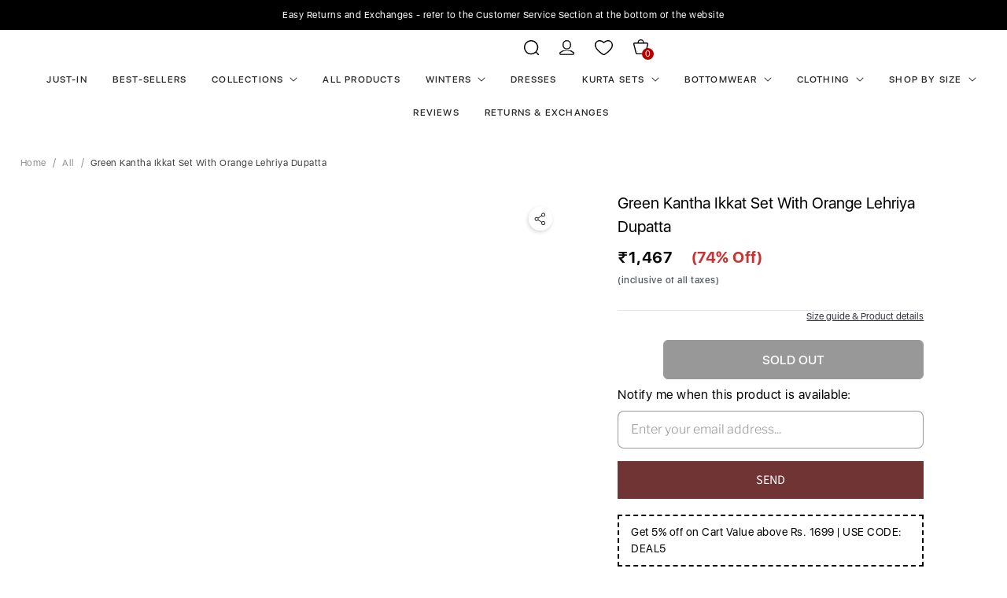

--- FILE ---
content_type: text/html; charset=utf-8
request_url: https://www.inweaveindia.com/products/green-kantha-ikkat-set-with-orange-lehriya-dupatta280422
body_size: 51777
content:
<!DOCTYPE html>
<html lang="en" class="no-js"><div id="shopify-section-hura-announcement-bar" class="shopify-section"><div class="hura-announcement-bar swiper-container">
  <div class="hura-messages swiper-wrapper"><div class="hura-message swiper-slide">Easy Returns and Exchanges - refer to the Customer Service Section at the bottom of the website</div><div class="hura-message swiper-slide">Get 5% off on Orders above Rs. 1699. Use code DEAL5.</div></div>
  <div class="hura-swiper-button swiper-button-prev"></div>
  <div class="hura-swiper-button swiper-button-next"></div>
</div>
<p style="display:none!important;">Powered by <a href="//www.huratips.com" target="_blank">HuraTips.Com</a></p>
<script src="//cdn.jsdelivr.net/npm/swiper/swiper-bundle.min.js"></script>
<link rel="stylesheet" href="//cdn.jsdelivr.net/npm/swiper/swiper-bundle.min.css" />
<script>
  const swiper = new Swiper('.swiper-container', {
    autoplay: {delay: 5000 },loop: true,
    navigation: {
      nextEl: '.swiper-button-next',
      prevEl: '.swiper-button-prev',
    },
  });
</script>
<style>
  .hura-swiper-button.swiper-button-prev {
    display: none;
}
.hura-swiper-button.swiper-button-next {
    display: none;
}
  .hura-announcement-bar{
    background: #000;
    position: relative;
    overflow: hidden;
      padding: 10px 0;
  }
.hura-announcement-bar .hura-message {
    text-align: center;
    padding: 0 2%;
    font-size: 12px;
    color: #fff;
    text-decoration: none;
}
  .hura-announcement-bar .swiper-button-next:after, .hura-announcement-bar .swiper-container-rtl .swiper-button-prev:after,
  .hura-announcement-bar .swiper-button-prev:after, .hura-announcement-bar .swiper-container-rtl .swiper-button-next:after{
    font-size: 15px;
    color:#000000;
  }@media (max-width: 767px) {
.hura-announcement-bar .hura-message {
    text-align: center;
    height: 50px;
    justify-content: center;
    align-items: center;
   padding: 10px 10px 10px 10px;
}
    .hura-announcement-bar{
      padding: 0;
  }
}
</style></div><head>
<!-- "snippets/booster-seo.liquid" was not rendered, the associated app was uninstalled -->
    
      <!-- Gokwik theme code start -->
  <link rel="dns-prefetch" href="https://pdp.gokwik.co/">
  <link rel="dns-prefetch" href="https://api.gokwik.co">
  

<script>

window.merchantInfo  = {
        mid: "19g6ilycwp57o",
        environment: "production",
        type: "merchantInfo",
  		storeId: "17465485",
  		fbpixel: "719172775149790",
      }
var productFormSelector = '';
var cart = {"note":null,"attributes":{},"original_total_price":0,"total_price":0,"total_discount":0,"total_weight":0.0,"item_count":0,"items":[],"requires_shipping":false,"currency":"INR","items_subtotal_price":0,"cart_level_discount_applications":[],"checkout_charge_amount":0}
var templateName = 'product'
</script>

<script src="https://pdp.gokwik.co/merchant-integration/build/merchant.integration.js?v4"></script>
<script src="http://ajax.googleapis.com/ajax/libs/jquery/1.9.1/jquery.min.js"></script>

<script>
  const getCountryData = async(element) =>{
  const getCountry = await fetch("/browsing_context_suggestions.json");
  const response = await getCountry.json();
  const res = response?.detected_values?.country_name;
    let css= ""
  if(res === 'India'){
     css = `
  .shopifycheckoutbtn{display:none !important;}
  `
  }else{
      css = `
  .gokwik-checkout{display:none !important;}`
  }
    const styleElement = document.createElement("style");
styleElement.textContent = css;
    document.head.appendChild(styleElement);
}
  document.addEventListener("DOMContentLoaded", getCountryData);
</script>

  
<script>
  window.addEventListener('gokwikLoaded', e => {

   $('.gokwik-checkout button').prop('disabled', false);
              $('.gokwik-checkout button').removeClass('disabled');
         $('#gokwik-buy-now').prop('disabled', false);
              $('#gokwik-buy-now').removeClass('disabled');

  const targetElement = document.querySelector("body");
  function debounce(func, delay) {
    let timeoutId;
    return function () {
      const context = this;
      const args = arguments;
      clearTimeout(timeoutId);
      timeoutId = setTimeout(function () {
        func.apply(context, args);
      }, delay);
    };
  }
  const observer = new MutationObserver(() => {
 
    debouncedMyTimer();
  });
  const debouncedMyTimer = debounce(() => {
    observer.disconnect();
    enableGokwikCart();
    observer.observe(targetElement, { childList: true, subtree: true });
  }, 700);
  function enableGokwikCart() {
      $('.gokwik-checkout button').prop('disabled', false);
              $('.gokwik-checkout button').removeClass('disabled');

  }
  const config = { childList: true, subtree: true };
  observer.observe(targetElement, config);
});
</script>

<style>

.gokwik-checkout {
  width: 100%;
  display: flex;
  justify-content: center;
  flex-direction: column;
  align-items: end;
  margin-bottom: 10px;
}
.gokwik-checkout button {
  max-width:100%;
  width: 100%;
  border: 1px solid;
  display: flex;
  justify-content: center;
  align-items: center;
  background: #303030;
  position: relative;
  margin: 0;
cursor: pointer;
  padding: 5px 10px;
  height:50px;
}
#gokwik-buy-now.disabled, .gokwik-disabled{
  opacity:0.5;
  cursor: not-allowed;
  }
  .gokwik-checkout button:focus {
  outline: none;
}
.gokwik-checkout button > span {
  display: flex;
}
.gokwik-checkout button > span.btn-text {
  display: flex;
  flex-direction: column;
  color: #ffffff;
  align-items: flex-start;
}
.gokwik-checkout button > span.btn-text > span:last-child {
	padding-top: 2px;
    font-size: 10px;
    line-height: 10px;
    text-transform: initial;
}
.gokwik-checkout button > span.btn-text > span:first-child {
   font-size: 16px;
   text-transform: uppercase;
}
.gokwik-checkout button > span.pay-opt-icon img:first-child {
  margin-right: 10px;
  margin-left: 10px;
}
/*   Additional */
.gokwik-checkout button.disabled{
  opacity:0.5;
  cursor: not-allowed;
  }
.gokwik-checkout button.disabled .addloadr#btn-loader{
   display: flex!important;
}
  #gokwik-buy-now.disabled .addloadr#btn-loader{
   display: flex!important;
}
    #gokwik-buy-now:disabled{
   cursor: not-allowed;
}


 

  

 #gokwik-buy-now {
   background: #303030;
   width: 100%;
   color: #ffffff;
   cursor: pointer;
   line-height: 1;
   border: 2px solid;
   padding: 15px 10px;
   font-size: 14px;
   position:relative;
   height: 50px;
 }
@media(max-width:400px){
  #gokwik-buy-now {
    margin-top: 20px!important;
}
  .product__info-container .product-form__buttons {
    margin: 0!important;
    flex-direction: column!important;
    width: 100%!important;
}
  .product__info-container .product-form__buttons .product-form__submit {
    width: 100%!important;
}
  .product__info-container .product-form__buttons>* {
        width: 100%!important;
    }
}
  

/* Loader CSS */
  #btn-loader{
    display: none;
    position: absolute;
    top: 0;
    bottom: 0;
    left: 0;
    right: 0;
    justify-content: center;
    align-items: center;
    background:#303030;
  } 

.cir-loader,
.cir-loader:after {
  border-radius: 50%;
  width: 35px;
  height: 35px;
}
.cir-loader {
  margin: 6px auto;
  font-size: 10px;
  position: relative;
  text-indent: -9999em;
  border-top: 0.5em solid rgba(255, 255, 255, 0.2);
  border-right: 0.5em solid rgba(255, 255, 255, 0.2);
  border-bottom: 0.5em solid rgba(255, 255, 255, 0.2);
  border-left: 0.5em solid #ffffff;
  -webkit-transform: translateZ(0);
  -ms-transform: translateZ(0);
  transform: translateZ(0);
  -webkit-animation: load8 1.1s infinite linear;
  animation: load8 1.1s infinite linear;
}
@-webkit-keyframes load8 {
  0% {
    -webkit-transform: rotate(0deg);
    transform: rotate(0deg);
  }
  100% {
    -webkit-transform: rotate(360deg);
    transform: rotate(360deg);
  }
}
@keyframes load8 {
  0% {
    -webkit-transform: rotate(0deg);
    transform: rotate(0deg);
  }
  100% {
    -webkit-transform: rotate(360deg);
    transform: rotate(360deg);
  }
}
</style> 





  <!-- Gokwik theme code End -->
    <!-- Google tag (gtag.js) -->
<script async src="https://www.googletagmanager.com/gtag/js?id=G-HK13MS3YWF"></script>
<script>
  window.dataLayer = window.dataLayer || [];
  function gtag(){dataLayer.push(arguments);}
  gtag('js', new Date());
  gtag('config','G-HK13MS3YWF',{ 'groups': 'GA4'});
</script>

<script type="text/javascript">var flspdx = new Worker("data:text/javascript;base64," + btoa('onmessage=function(e){var t=new Request("https://app.flash-speed.com/static/worker-min.js?shop=inweave.myshopify.com",{redirect:"follow"});fetch(t).then(e=>e.text()).then(e=>{postMessage(e)})};'));flspdx.onmessage = function (t) {var e = document.createElement("script");e.type = "text/javascript", e.textContent = t.data, document.head.appendChild(e)}, flspdx.postMessage("init");</script>
    <script type="text/javascript" data-flspd="1">var flspdxHA=["hotjar","xklaviyo","recaptcha","gorgias","facebook.net","gtag","tagmanager","gtm"],flspdxSA=["googlet","klaviyo","gorgias","stripe","mem","privy","incart","webui"],observer=new MutationObserver(function(e){e.forEach(function(e){e.addedNodes.forEach(function(e){if("SCRIPT"===e.tagName&&1===e.nodeType)if(e.innerHTML.includes("asyncLoad")||"analytics"===e.className)e.type="text/flspdscript";else{for(var t=0;t<flspdxSA.length;t++)if(e.src.includes(flspdxSA[t]))return void(e.type="text/flspdscript");for(var r=0;r<flspdxHA.length;r++)if(e.innerHTML.includes(flspdxHA[r]))return void(e.type="text/flspdscript")}})})}),ua=navigator.userAgent.toLowerCase();ua.match(new RegExp("chrome|firefox"))&&-1===window.location.href.indexOf("no-optimization")&&observer.observe(document.documentElement,{childList:!0,subtree:!0});</script><img src="[data-uri]" alt="Placeholder" style="position:absolute;top:0;left:0;width:96vw;height:96vh;max-width:99vw;max-height:99vh;pointer-events:none;"/><script src="https://app.flash-speed.com/static/increase-pagespeed-min.js?shop=inweave.myshopify.com"></script><script src="https://ajax.googleapis.com/ajax/libs/jquery/1.12.2/jquery.min.js"></script>
  <script type="text/javascript" src="//code.jquery.com/jquery-migrate-1.2.1.min.js"></script>
  <script type="text/javascript" src="//cdn.jsdelivr.net/jquery.slick/1.5.9/slick.min.js"></script>
  
  <link rel="stylesheet" type="text/css" href="//cdn.jsdelivr.net/jquery.slick/1.5.9/slick.css"/>
  <link rel="stylesheet" type="text/css" href="//cdn.jsdelivr.net/jquery.slick/1.5.9/slick-theme.css"/><link rel="shortcut icon" href="//www.inweaveindia.com/cdn/shop/files/download_imresizer_32x32.jpg?v=1742199082" type="image/png"><script>
    window.Store = window.Store || {};
    window.Store.id = 17465485;
  </script>
    <meta charset="utf-8">
    <meta http-equiv="cleartype" content="on">
    <meta name="robots" content="index,follow">

    
    <title>Green Kantha Ikkat Set With Orange Lehriya Dupatta - InWeave</title>

    
    <meta name="description" content="The Set is crafted from best of Indian fabrics. Style it with Oxidised jewelery and juttis and you are good to go for any outing Hand Wash Only Seperately. Color: Green Sleeve: Sleeveless Neck: Square Neck Occasion: Fusion Pattern: Printed Shape: A-Line Weave Type: Machine Weave Care: Hand Wash"/>
    

    

<meta name="author" content="InWeave">
<meta property="og:url" content="https://www.inweaveindia.com/products/green-kantha-ikkat-set-with-orange-lehriya-dupatta280422">
<meta property="og:site_name" content="InWeave">




  <meta property="og:type" content="product">
  <meta property="og:title" content="Green Kantha Ikkat Set With Orange Lehriya Dupatta">
  
    
      <meta property="og:image" content="https://www.inweaveindia.com/cdn/shop/products/6453677034312_1_b125defa-3b42-4201-94ab-0e5184a8fdfd_600x.jpg?v=1651295229">
      <meta property="og:image:secure_url" content="https://www.inweaveindia.com/cdn/shop/products/6453677034312_1_b125defa-3b42-4201-94ab-0e5184a8fdfd_600x.jpg?v=1651295229">
      <meta property="og:image:width" content="1080">
      <meta property="og:image:height" content="1440">
      <meta property="og:image:alt" content="0">
      
    
      <meta property="og:image" content="https://www.inweaveindia.com/cdn/shop/products/6453677034312_2_c5d1d7bb-a606-428d-9418-65fa48c08b72_600x.jpg?v=1651295229">
      <meta property="og:image:secure_url" content="https://www.inweaveindia.com/cdn/shop/products/6453677034312_2_c5d1d7bb-a606-428d-9418-65fa48c08b72_600x.jpg?v=1651295229">
      <meta property="og:image:width" content="1080">
      <meta property="og:image:height" content="1440">
      <meta property="og:image:alt" content="0">
      
    
      <meta property="og:image" content="https://www.inweaveindia.com/cdn/shop/products/6453677034312_3_cf9080eb-f3a5-4bb0-abd0-f9042e2dde94_600x.jpg?v=1651295230">
      <meta property="og:image:secure_url" content="https://www.inweaveindia.com/cdn/shop/products/6453677034312_3_cf9080eb-f3a5-4bb0-abd0-f9042e2dde94_600x.jpg?v=1651295230">
      <meta property="og:image:width" content="1080">
      <meta property="og:image:height" content="1440">
      <meta property="og:image:alt" content="0">
      
    
  
  <meta property="product:price:amount" content="1,467">
  <meta property="product:price:currency" content="INR">



  <meta property="og:description" content="The Set is crafted from best of Indian fabrics. Style it with Oxidised jewelery and juttis and you are good to go for any outing Hand Wash Only Seperately. Color: Green Sleeve: Sleeveless Neck: Square Neck Occasion: Fusion Pattern: Printed Shape: A-Line Weave Type: Machine Weave Care: Hand Wash">




<meta name="twitter:card" content="summary">

  <meta name="twitter:title" content="Green Kantha Ikkat Set With Orange Lehriya Dupatta">
  <meta name="twitter:description" content="The Set is crafted from best of Indian fabrics. Style it with Oxidised jewelery and juttis and you are good to go for any outing Hand Wash Only Seperately.

Color: Green

Sleeve: Sleeveless

Neck: Square Neck

Occasion: Fusion

Pattern: Printed

Shape: A-Line

Weave Type: Machine Weave

Care: Hand Wash
">
  <meta name="twitter:image:width" content="240">
  <meta name="twitter:image:height" content="240">
  <meta name="twitter:image" content="https://www.inweaveindia.com/cdn/shop/products/6453677034312_1_b125defa-3b42-4201-94ab-0e5184a8fdfd_240x.jpg?v=1651295229">
  <meta name="twitter:image:alt" content="0">



    
    

    <!-- Mobile Specific Metas -->
    <meta name="HandheldFriendly" content="True">
    <meta name="MobileOptimized" content="320">
    <meta name="viewport" content="width=device-width,initial-scale=1">
    <meta name="theme-color" content="#ffffff">

    <!-- Preconnect Domains -->
    <link rel="preconnect" href="https://cdn.shopify.com" crossorigin>
    <link rel="preconnect" href="https://fonts.shopify.com" crossorigin>
    <link rel="preconnect" href="https://monorail-edge.shopifysvc.com">

    <!-- Preload Assets -->
    <link rel="preload" href="//www.inweaveindia.com/cdn/shop/t/61/assets/theme.css?v=3511608916693990681759333606" as="style">
    <link rel="preload" href="//www.inweaveindia.com/cdn/shop/t/61/assets/retina.js?v=123875027071577418521727757772" as="script">

    <!-- Stylesheets for Retina-->
    <link href="//www.inweaveindia.com/cdn/shop/t/61/assets/theme.css?v=3511608916693990681759333606" rel="stylesheet" type="text/css" media="all" />
    <link href="//www.inweaveindia.com/cdn/shop/t/61/assets/custom.css?v=174207192256328515941727757772" rel="stylesheet" type="text/css" media="all" />

  
    

      

    


    <link rel="canonical" href="https://www.inweaveindia.com/products/green-kantha-ikkat-set-with-orange-lehriya-dupatta280422"/>

    

    

    
    <script>
      window.PXUTheme = window.PXUTheme || {};
      window.PXUTheme.version = '6.4.0';
      window.PXUTheme.name = 'Retina';
    </script>
    


    <script>
      
window.PXUTheme = window.PXUTheme || {};


window.PXUTheme.routes = window.PXUTheme.routes || {};
window.PXUTheme.routes.root_url = "/";
window.PXUTheme.routes.cart_url = "/cart";
window.PXUTheme.routes.search_url = "/search";
window.PXUTheme.routes.product_recommendations_url = "/recommendations/products";


window.PXUTheme.theme_settings = {};

window.PXUTheme.theme_settings.current_locale = "en";
window.PXUTheme.theme_settings.shop_url = "https://www.inweaveindia.com";


window.PXUTheme.theme_settings.cart_action_type = "ajax";
window.PXUTheme.theme_settings.shipping_calculator = false;


window.PXUTheme.theme_settings.newsletter_popup = false;
window.PXUTheme.theme_settings.newsletter_popup_days = "0";
window.PXUTheme.theme_settings.newsletter_popup_mobile = false;
window.PXUTheme.theme_settings.newsletter_popup_seconds = 4;


window.PXUTheme.theme_settings.search_option = "product";
window.PXUTheme.theme_settings.enable_autocomplete = true;


window.PXUTheme.theme_settings.free_text = "Free";
window.PXUTheme.theme_settings.sold_out_options = "selectable";
window.PXUTheme.theme_settings.select_first_available_variant = false;
window.PXUTheme.theme_settings.notify_me_form = true;
window.PXUTheme.theme_settings.show_secondary_media = true;


window.PXUTheme.theme_settings.display_inventory_left = false;
window.PXUTheme.theme_settings.inventory_threshold = 10;
window.PXUTheme.theme_settings.limit_quantity = true;


window.PXUTheme.translation = {};


window.PXUTheme.translation.newsletter_success_text = "Thank you for joining our mailing list!";


window.PXUTheme.translation.contact_field_email = "";


window.PXUTheme.translation.menu = "Menu";


window.PXUTheme.translation.search = "Search";
window.PXUTheme.translation.all_results = "View all results";
window.PXUTheme.translation.no_results = "No results found.";
window.PXUTheme.translation.your_search = "Your search for";
window.PXUTheme.translation.no_match = "did not match any results.";


window.PXUTheme.translation.agree_to_terms_warning = "You must agree with the terms and conditions to checkout.";
window.PXUTheme.translation.cart_discount = "Discount";
window.PXUTheme.translation.edit_cart = "Edit Cart";
window.PXUTheme.translation.add_to_cart = "Add to Cart";
window.PXUTheme.translation.add_to_cart_success = "Translation missing: en.layout.general.add_to_cart_success";
window.PXUTheme.translation.agree_to_terms_html = "I Agree with the Terms &amp; Conditions";
window.PXUTheme.translation.checkout = "Checkout";
window.PXUTheme.translation.or = "Translation missing: en.layout.general.or";
window.PXUTheme.translation.continue_shopping = "Continue Shopping";
window.PXUTheme.translation.empty_cart = "Your Cart is Empty";
window.PXUTheme.translation.cart_total = "Total";
window.PXUTheme.translation.subtotal = "Subtotal";
window.PXUTheme.translation.cart_notes = "Order Notes";
window.PXUTheme.translation.no_shipping_destination = "We do not ship to this destination.";
window.PXUTheme.translation.additional_rate = "There is one shipping rate available for";
window.PXUTheme.translation.additional_rate_at = "at";
window.PXUTheme.translation.additional_rates_part_1 = "There are";
window.PXUTheme.translation.additional_rates_part_2 = "shipping rates available for";
window.PXUTheme.translation.additional_rates_part_3 = "starting at";



window.PXUTheme.translation.product_add_to_cart_success = "Added";
window.PXUTheme.translation.product_add_to_cart = "Add to Cart";
window.PXUTheme.translation.product_notify_form_email = "Enter your email address...";
window.PXUTheme.translation.product_notify_form_send = "Send";
window.PXUTheme.translation.items_left_count_one = "item left";
window.PXUTheme.translation.items_left_count_other = "items left";
window.PXUTheme.translation.product_sold_out = "Sold Out";
window.PXUTheme.translation.product_unavailable = "Unavailable";
window.PXUTheme.translation.product_notify_form_success = "Thanks! We will notify you when this product becomes available!";
window.PXUTheme.translation.product_from = "from";



window.PXUTheme.media_queries = {};
window.PXUTheme.media_queries.small = window.matchMedia( "(max-width: 480px)" );
window.PXUTheme.media_queries.medium = window.matchMedia( "(max-width: 798px)" );
window.PXUTheme.media_queries.large = window.matchMedia( "(min-width: 799px)" );
window.PXUTheme.media_queries.larger = window.matchMedia( "(min-width: 960px)" );
window.PXUTheme.media_queries.xlarge = window.matchMedia( "(min-width: 1200px)" );
window.PXUTheme.media_queries.ie10 = window.matchMedia( "all and (-ms-high-contrast: none), (-ms-high-contrast: active)" );
window.PXUTheme.media_queries.tablet = window.matchMedia( "only screen and (min-width: 799px) and (max-width: 1024px)" );


window.PXUTheme.device = {};
window.PXUTheme.device.hasTouch = window.matchMedia("(any-pointer: coarse)");
window.PXUTheme.device.hasMouse = window.matchMedia("(any-pointer: fine)");


window.PXUTheme.currency = {};


window.PXUTheme.currency.shop_currency = "INR";
window.PXUTheme.currency.default_currency = "INR";
window.PXUTheme.currency.display_format = "money_format";
window.PXUTheme.currency.money_format = "₹{{ amount_no_decimals }}";
window.PXUTheme.currency.money_format_no_currency = "₹{{ amount_no_decimals }}";
window.PXUTheme.currency.money_format_currency = "{{ amount_no_decimals }}";
window.PXUTheme.currency.native_multi_currency = false;
window.PXUTheme.currency.iso_code = "INR";
window.PXUTheme.currency.symbol = "₹";
window.PXUTheme.currency.shipping_calculator = false;
    </script>

    <script src="//www.inweaveindia.com/cdn/shop/t/61/assets/retina.js?v=123875027071577418521727757772" defer></script>

<script>window.performance && window.performance.mark && window.performance.mark('shopify.content_for_header.start');</script><meta name="google-site-verification" content="wNYuoYtTg-Z51UGlWarOV_XtE5AF2mFhOveoOQblsZg">
<meta name="google-site-verification" content="wNYuoYtTg-Z51UGlWarOV_XtE5AF2mFhOveoOQblsZg">
<meta id="shopify-digital-wallet" name="shopify-digital-wallet" content="/17465485/digital_wallets/dialog">
<meta id="in-context-paypal-metadata" data-shop-id="17465485" data-venmo-supported="false" data-environment="production" data-locale="en_US" data-paypal-v4="true" data-currency="INR">
<link rel="alternate" type="application/json+oembed" href="https://www.inweaveindia.com/products/green-kantha-ikkat-set-with-orange-lehriya-dupatta280422.oembed">
<script async="async" src="/checkouts/internal/preloads.js?locale=en-IN"></script>
<script id="shopify-features" type="application/json">{"accessToken":"723654f0d71a6dd5a53327b4a5ff7a03","betas":["rich-media-storefront-analytics"],"domain":"www.inweaveindia.com","predictiveSearch":true,"shopId":17465485,"locale":"en"}</script>
<script>var Shopify = Shopify || {};
Shopify.shop = "inweave.myshopify.com";
Shopify.locale = "en";
Shopify.currency = {"active":"INR","rate":"1.0"};
Shopify.country = "IN";
Shopify.theme = {"name":"Native Theme by Puneet\u003c\u003eInternationalButton","id":145975607535,"schema_name":"Retina","schema_version":"6.4.0","theme_store_id":601,"role":"main"};
Shopify.theme.handle = "null";
Shopify.theme.style = {"id":null,"handle":null};
Shopify.cdnHost = "www.inweaveindia.com/cdn";
Shopify.routes = Shopify.routes || {};
Shopify.routes.root = "/";</script>
<script type="module">!function(o){(o.Shopify=o.Shopify||{}).modules=!0}(window);</script>
<script>!function(o){function n(){var o=[];function n(){o.push(Array.prototype.slice.apply(arguments))}return n.q=o,n}var t=o.Shopify=o.Shopify||{};t.loadFeatures=n(),t.autoloadFeatures=n()}(window);</script>
<script id="shop-js-analytics" type="application/json">{"pageType":"product"}</script>
<script defer="defer" async type="module" src="//www.inweaveindia.com/cdn/shopifycloud/shop-js/modules/v2/client.init-shop-cart-sync_BApSsMSl.en.esm.js"></script>
<script defer="defer" async type="module" src="//www.inweaveindia.com/cdn/shopifycloud/shop-js/modules/v2/chunk.common_CBoos6YZ.esm.js"></script>
<script type="module">
  await import("//www.inweaveindia.com/cdn/shopifycloud/shop-js/modules/v2/client.init-shop-cart-sync_BApSsMSl.en.esm.js");
await import("//www.inweaveindia.com/cdn/shopifycloud/shop-js/modules/v2/chunk.common_CBoos6YZ.esm.js");

  window.Shopify.SignInWithShop?.initShopCartSync?.({"fedCMEnabled":true,"windoidEnabled":true});

</script>
<script>(function() {
  var isLoaded = false;
  function asyncLoad() {
    if (isLoaded) return;
    isLoaded = true;
    var urls = ["https:\/\/loox.io\/widget\/4yWyH5TZhY\/loox.1608047390476.js?shop=inweave.myshopify.com","https:\/\/widget-api-ng.yeps.io\/loader\/01923e5a-2e31-656d-259a-176162774ca1.js?shop=inweave.myshopify.com","https:\/\/assets.smartwishlist.webmarked.net\/static\/v6\/smartwishlist.js?shop=inweave.myshopify.com","https:\/\/cdn.nfcube.com\/instafeed-b9297b406609f69b1ae3c02da6bf6b19.js?shop=inweave.myshopify.com","https:\/\/logisy.s3.amazonaws.com\/logisy-theme.js?shop=inweave.myshopify.com"];
    for (var i = 0; i < urls.length; i++) {
      var s = document.createElement('script');
      s.type = 'text/javascript';
      s.async = true;
      s.src = urls[i];
      var x = document.getElementsByTagName('script')[0];
      x.parentNode.insertBefore(s, x);
    }
  };
  if(window.attachEvent) {
    window.attachEvent('onload', asyncLoad);
  } else {
    window.addEventListener('load', asyncLoad, false);
  }
})();</script>
<script id="__st">var __st={"a":17465485,"offset":19800,"reqid":"29460ddf-4d85-4f93-acbf-d5f99b7960a6-1768915313","pageurl":"www.inweaveindia.com\/products\/green-kantha-ikkat-set-with-orange-lehriya-dupatta280422","u":"5d8c86d4c954","p":"product","rtyp":"product","rid":7655291715823};</script>
<script>window.ShopifyPaypalV4VisibilityTracking = true;</script>
<script id="captcha-bootstrap">!function(){'use strict';const t='contact',e='account',n='new_comment',o=[[t,t],['blogs',n],['comments',n],[t,'customer']],c=[[e,'customer_login'],[e,'guest_login'],[e,'recover_customer_password'],[e,'create_customer']],r=t=>t.map((([t,e])=>`form[action*='/${t}']:not([data-nocaptcha='true']) input[name='form_type'][value='${e}']`)).join(','),a=t=>()=>t?[...document.querySelectorAll(t)].map((t=>t.form)):[];function s(){const t=[...o],e=r(t);return a(e)}const i='password',u='form_key',d=['recaptcha-v3-token','g-recaptcha-response','h-captcha-response',i],f=()=>{try{return window.sessionStorage}catch{return}},m='__shopify_v',_=t=>t.elements[u];function p(t,e,n=!1){try{const o=window.sessionStorage,c=JSON.parse(o.getItem(e)),{data:r}=function(t){const{data:e,action:n}=t;return t[m]||n?{data:e,action:n}:{data:t,action:n}}(c);for(const[e,n]of Object.entries(r))t.elements[e]&&(t.elements[e].value=n);n&&o.removeItem(e)}catch(o){console.error('form repopulation failed',{error:o})}}const l='form_type',E='cptcha';function T(t){t.dataset[E]=!0}const w=window,h=w.document,L='Shopify',v='ce_forms',y='captcha';let A=!1;((t,e)=>{const n=(g='f06e6c50-85a8-45c8-87d0-21a2b65856fe',I='https://cdn.shopify.com/shopifycloud/storefront-forms-hcaptcha/ce_storefront_forms_captcha_hcaptcha.v1.5.2.iife.js',D={infoText:'Protected by hCaptcha',privacyText:'Privacy',termsText:'Terms'},(t,e,n)=>{const o=w[L][v],c=o.bindForm;if(c)return c(t,g,e,D).then(n);var r;o.q.push([[t,g,e,D],n]),r=I,A||(h.body.append(Object.assign(h.createElement('script'),{id:'captcha-provider',async:!0,src:r})),A=!0)});var g,I,D;w[L]=w[L]||{},w[L][v]=w[L][v]||{},w[L][v].q=[],w[L][y]=w[L][y]||{},w[L][y].protect=function(t,e){n(t,void 0,e),T(t)},Object.freeze(w[L][y]),function(t,e,n,w,h,L){const[v,y,A,g]=function(t,e,n){const i=e?o:[],u=t?c:[],d=[...i,...u],f=r(d),m=r(i),_=r(d.filter((([t,e])=>n.includes(e))));return[a(f),a(m),a(_),s()]}(w,h,L),I=t=>{const e=t.target;return e instanceof HTMLFormElement?e:e&&e.form},D=t=>v().includes(t);t.addEventListener('submit',(t=>{const e=I(t);if(!e)return;const n=D(e)&&!e.dataset.hcaptchaBound&&!e.dataset.recaptchaBound,o=_(e),c=g().includes(e)&&(!o||!o.value);(n||c)&&t.preventDefault(),c&&!n&&(function(t){try{if(!f())return;!function(t){const e=f();if(!e)return;const n=_(t);if(!n)return;const o=n.value;o&&e.removeItem(o)}(t);const e=Array.from(Array(32),(()=>Math.random().toString(36)[2])).join('');!function(t,e){_(t)||t.append(Object.assign(document.createElement('input'),{type:'hidden',name:u})),t.elements[u].value=e}(t,e),function(t,e){const n=f();if(!n)return;const o=[...t.querySelectorAll(`input[type='${i}']`)].map((({name:t})=>t)),c=[...d,...o],r={};for(const[a,s]of new FormData(t).entries())c.includes(a)||(r[a]=s);n.setItem(e,JSON.stringify({[m]:1,action:t.action,data:r}))}(t,e)}catch(e){console.error('failed to persist form',e)}}(e),e.submit())}));const S=(t,e)=>{t&&!t.dataset[E]&&(n(t,e.some((e=>e===t))),T(t))};for(const o of['focusin','change'])t.addEventListener(o,(t=>{const e=I(t);D(e)&&S(e,y())}));const B=e.get('form_key'),M=e.get(l),P=B&&M;t.addEventListener('DOMContentLoaded',(()=>{const t=y();if(P)for(const e of t)e.elements[l].value===M&&p(e,B);[...new Set([...A(),...v().filter((t=>'true'===t.dataset.shopifyCaptcha))])].forEach((e=>S(e,t)))}))}(h,new URLSearchParams(w.location.search),n,t,e,['guest_login'])})(!1,!0)}();</script>
<script integrity="sha256-4kQ18oKyAcykRKYeNunJcIwy7WH5gtpwJnB7kiuLZ1E=" data-source-attribution="shopify.loadfeatures" defer="defer" src="//www.inweaveindia.com/cdn/shopifycloud/storefront/assets/storefront/load_feature-a0a9edcb.js" crossorigin="anonymous"></script>
<script data-source-attribution="shopify.dynamic_checkout.dynamic.init">var Shopify=Shopify||{};Shopify.PaymentButton=Shopify.PaymentButton||{isStorefrontPortableWallets:!0,init:function(){window.Shopify.PaymentButton.init=function(){};var t=document.createElement("script");t.src="https://www.inweaveindia.com/cdn/shopifycloud/portable-wallets/latest/portable-wallets.en.js",t.type="module",document.head.appendChild(t)}};
</script>
<script data-source-attribution="shopify.dynamic_checkout.buyer_consent">
  function portableWalletsHideBuyerConsent(e){var t=document.getElementById("shopify-buyer-consent"),n=document.getElementById("shopify-subscription-policy-button");t&&n&&(t.classList.add("hidden"),t.setAttribute("aria-hidden","true"),n.removeEventListener("click",e))}function portableWalletsShowBuyerConsent(e){var t=document.getElementById("shopify-buyer-consent"),n=document.getElementById("shopify-subscription-policy-button");t&&n&&(t.classList.remove("hidden"),t.removeAttribute("aria-hidden"),n.addEventListener("click",e))}window.Shopify?.PaymentButton&&(window.Shopify.PaymentButton.hideBuyerConsent=portableWalletsHideBuyerConsent,window.Shopify.PaymentButton.showBuyerConsent=portableWalletsShowBuyerConsent);
</script>
<script data-source-attribution="shopify.dynamic_checkout.cart.bootstrap">document.addEventListener("DOMContentLoaded",(function(){function t(){return document.querySelector("shopify-accelerated-checkout-cart, shopify-accelerated-checkout")}if(t())Shopify.PaymentButton.init();else{new MutationObserver((function(e,n){t()&&(Shopify.PaymentButton.init(),n.disconnect())})).observe(document.body,{childList:!0,subtree:!0})}}));
</script>

<script>window.performance && window.performance.mark && window.performance.mark('shopify.content_for_header.end');</script>
<script>
      document.documentElement.className=document.documentElement.className.replace(/\bno-js\b/,'js');
      if(window.Shopify&&window.Shopify.designMode)document.documentElement.className+=' in-theme-editor';
    </script>
  
 <!--begin-boost-pfs-filter-css-->
   <link rel="preload stylesheet" href="//www.inweaveindia.com/cdn/shop/t/61/assets/boost-pfs-instant-search.css?v=146474835330714392691727757772" as="style"><link href="//www.inweaveindia.com/cdn/shop/t/61/assets/boost-pfs-custom.css?v=76914637837506437461727757772" rel="stylesheet" type="text/css" media="all" />
<style data-id="boost-pfs-style">
    .boost-pfs-filter-option-title-text {}

   .boost-pfs-filter-tree-v .boost-pfs-filter-option-title-text:before {}
    .boost-pfs-filter-tree-v .boost-pfs-filter-option.boost-pfs-filter-option-collapsed .boost-pfs-filter-option-title-text:before {}
    .boost-pfs-filter-tree-h .boost-pfs-filter-option-title-heading:before {}

    .boost-pfs-filter-refine-by .boost-pfs-filter-option-title h3 {}

    .boost-pfs-filter-option-content .boost-pfs-filter-option-item-list .boost-pfs-filter-option-item button,
    .boost-pfs-filter-option-content .boost-pfs-filter-option-item-list .boost-pfs-filter-option-item .boost-pfs-filter-button,
    .boost-pfs-filter-option-range-amount input,
    .boost-pfs-filter-tree-v .boost-pfs-filter-refine-by .boost-pfs-filter-refine-by-items .refine-by-item,
    .boost-pfs-filter-refine-by-wrapper-v .boost-pfs-filter-refine-by .boost-pfs-filter-refine-by-items .refine-by-item,
    .boost-pfs-filter-refine-by .boost-pfs-filter-option-title,
    .boost-pfs-filter-refine-by .boost-pfs-filter-refine-by-items .refine-by-item>a,
    .boost-pfs-filter-refine-by>span,
    .boost-pfs-filter-clear,
    .boost-pfs-filter-clear-all{}
    .boost-pfs-filter-tree-h .boost-pfs-filter-pc .boost-pfs-filter-refine-by-items .refine-by-item .boost-pfs-filter-clear .refine-by-type,
    .boost-pfs-filter-refine-by-wrapper-h .boost-pfs-filter-pc .boost-pfs-filter-refine-by-items .refine-by-item .boost-pfs-filter-clear .refine-by-type {}

    .boost-pfs-filter-option-multi-level-collections .boost-pfs-filter-option-multi-level-list .boost-pfs-filter-option-item .boost-pfs-filter-button-arrow .boost-pfs-arrow:before,
    .boost-pfs-filter-option-multi-level-tag .boost-pfs-filter-option-multi-level-list .boost-pfs-filter-option-item .boost-pfs-filter-button-arrow .boost-pfs-arrow:before {}

    .boost-pfs-filter-refine-by-wrapper-v .boost-pfs-filter-refine-by .boost-pfs-filter-refine-by-items .refine-by-item .boost-pfs-filter-clear:after,
    .boost-pfs-filter-refine-by-wrapper-v .boost-pfs-filter-refine-by .boost-pfs-filter-refine-by-items .refine-by-item .boost-pfs-filter-clear:before,
    .boost-pfs-filter-tree-v .boost-pfs-filter-refine-by .boost-pfs-filter-refine-by-items .refine-by-item .boost-pfs-filter-clear:after,
    .boost-pfs-filter-tree-v .boost-pfs-filter-refine-by .boost-pfs-filter-refine-by-items .refine-by-item .boost-pfs-filter-clear:before,
    .boost-pfs-filter-refine-by-wrapper-h .boost-pfs-filter-pc .boost-pfs-filter-refine-by-items .refine-by-item .boost-pfs-filter-clear:after,
    .boost-pfs-filter-refine-by-wrapper-h .boost-pfs-filter-pc .boost-pfs-filter-refine-by-items .refine-by-item .boost-pfs-filter-clear:before,
    .boost-pfs-filter-tree-h .boost-pfs-filter-pc .boost-pfs-filter-refine-by-items .refine-by-item .boost-pfs-filter-clear:after,
    .boost-pfs-filter-tree-h .boost-pfs-filter-pc .boost-pfs-filter-refine-by-items .refine-by-item .boost-pfs-filter-clear:before {}
    .boost-pfs-filter-option-range-slider .noUi-value-horizontal {}

    .boost-pfs-filter-tree-mobile-button button,
    .boost-pfs-filter-top-sorting-mobile button {}
    .boost-pfs-filter-top-sorting-mobile button>span:after {}
  </style>

 <!--end-boost-pfs-filter-css-->

  <!-- Google tag (gtag.js) -->
<script async src="https://www.googletagmanager.com/gtag/js?id=AW-851748558"></script>
<script>
  window.dataLayer = window.dataLayer || [];
  function gtag(){dataLayer.push(arguments);}
  gtag('js', new Date());

  gtag('config', 'AW-851748558');
</script>

    <!-- Event snippet for Google Shopping App Add To Cart conversion page -->
<script>
  gtag('event', 'conversion', {
      'send_to': 'AW-851748558/eq2eCKq3ge4CEM7NkpYD',
      'value': ,
      'currency': 'INR'
  });
</script>
 

	<script>var loox_global_hash = '1768913652997';</script><script>var loox_pop_active = true;var loox_pop_display = {"home_page":true,"product_page":true,"cart_page":true,"other_pages":true};</script><script>var loox_floating_widget = {"active":true,"rtl":false,"default_text":"Reviews","position":"right","button_text":"Customer Reviews","button_bg_color":"333333","button_text_color":"FFFFFF","display_on_home_page":true,"display_on_product_page":true,"display_on_cart_page":false,"display_on_other_pages":false,"hide_on_mobile":false,"border_radius":{"key":"extraRounded","value":"16px","label":"Extra Rounded"},"orientation":"default"};
</script><style>.loox-reviews-default { max-width: 1200px; margin: 0 auto; }.loox-rating .loox-icon { color:#f70c34; }
:root { --lxs-rating-icon-color: #f70c34; }</style>


<!-- Meta Pixel Code -->
<script>
!function(f,b,e,v,n,t,s)
{if(f.fbq)return;n=f.fbq=function(){n.callMethod?
n.callMethod.apply(n,arguments):n.queue.push(arguments)};
if(!f._fbq)f._fbq=n;n.push=n;n.loaded=!0;n.version='2.0';
n.queue=[];t=b.createElement(e);t.async=!0;
t.src=v;s=b.getElementsByTagName(e)[0];
s.parentNode.insertBefore(t,s)}(window, document,'script',
'https://connect.facebook.net/en_US/fbevents.js');
fbq('init', '719172775149790');
fbq('track', 'PageView');
</script>
<noscript><img height="1" width="1" style="display:none"
src="https://www.facebook.com/tr?id=719172775149790&ev=PageView&noscript=1"
/></noscript>
<!-- End Meta Pixel Code -->

  
<!-- BEGIN app block: shopify://apps/swatch-king/blocks/variant-swatch-king/0850b1e4-ba30-4a0d-a8f4-f9a939276d7d -->


















































  <script>
    window.vsk_data = function(){
      return {
        "block_collection_settings": {"alignment":"left","enable":true,"swatch_location":"After price","switch_on_hover":true,"preselect_variant":false,"current_template":"product"},
        "currency": "INR",
        "currency_symbol": "₹",
        "primary_locale": "en",
        "localized_string": {},
        "app_setting_styles": {"products_swatch_presentation":{"slide_left_button_svg":"","slide_right_button_svg":""},"collections_swatch_presentation":{"minified":false,"minified_products":false,"minified_template":"+{count}","slide_left_button_svg":"","minified_display_count":[3,6],"slide_right_button_svg":""}},
        "app_setting": {"display_logs":false,"default_preset":806791,"pre_hide_strategy":"hide-all-theme-selectors","swatch_url_source":"cdn","product_data_source":"storefront","data_url_source":"cdn","new_script":true},
        "app_setting_config": {"app_execution_strategy":"all","collections_options_disabled":null,"default_swatch_image":"","do_not_select_an_option":{"text":"Select a {{ option_name }}","status":true,"control_add_to_cart":true,"allow_virtual_trigger":true,"make_a_selection_text":"Select a {{ option_name }}","auto_select_options_list":[]},"history_free_group_navigation":false,"notranslate":false,"products_options_disabled":null,"size_chart":{"type":"theme","labels":"size,sizes,taille,größe,tamanho,tamaño,koko,サイズ","position":"right","size_chart_app":"","size_chart_app_css":"","size_chart_app_selector":""},"session_storage_timeout_seconds":60,"enable_swatch":{"cart":{"enable_on_cart_product_grid":true,"enable_on_cart_featured_product":true},"home":{"enable_on_home_product_grid":true,"enable_on_home_featured_product":true},"pages":{"enable_on_custom_product_grid":false,"enable_on_custom_featured_product":true},"article":{"enable_on_article_product_grid":true,"enable_on_article_featured_product":true},"products":{"enable_on_main_product":true,"enable_on_product_grid":true},"collections":{"enable_on_collection_quick_view":true,"enable_on_collection_product_grid":true},"list_collections":{"enable_on_list_collection_quick_view":true,"enable_on_list_collection_product_grid":true}},"product_template":{"group_swatches":true,"variant_swatches":true},"product_batch_size":250,"use_optimized_urls":true,"enable_error_tracking":true,"enable_event_tracking":false,"preset_badge":{"order":[{"name":"sold_out","order":0},{"name":"sale","order":1},{"name":"new","order":2}],"new_badge_text":"NEW","new_badge_color":"#FFFFFF","sale_badge_text":"SALE","sale_badge_color":"#FFFFFF","new_badge_bg_color":"#121212D1","sale_badge_bg_color":"#D91C01D1","sold_out_badge_text":"SOLD OUT","sold_out_badge_color":"#FFFFFF","new_show_when_all_same":false,"sale_show_when_all_same":false,"sold_out_badge_bg_color":"#BBBBBBD1","new_product_max_duration":90,"sold_out_show_when_all_same":false,"min_price_diff_for_sale_badge":5}},
        "theme_settings_map": {"147555647727":141170,"147440632047":141170,"149313454319":141170,"150055289071":141170,"156478144751":141170,"156664561903":141170,"133878284527":141170,"134161924335":141170,"137337635055":141170,"137343926511":141170,"137641885935":141170,"137351725295":141170,"140982649071":141170,"141891141871":141170,"43778277441":141171,"142764671215":141170,"143949332719":141170,"145837752559":141170,"145975607535":141170,"156706078959":141170},
        "theme_settings": {"141170":{"id":141170,"configurations":{"products":{"theme_type":"dawn","swatch_root":{"position":"before","selector":".product-form .variant-selection","groups_selector":"","section_selector":".featured-product-section, [data-section-type=\"product-template\"]","secondary_position":"","secondary_selector":"","use_section_as_root":true},"option_selectors":"input.options-selection__option-value-input","selectors_to_hide":[".variant-selection"],"json_data_selector":"","add_to_cart_selector":"[name=\"add\"]","custom_button_params":{"data":[{"value_attribute":"data-value","option_attribute":"data-name"}],"selected_selector":".active"},"option_index_attributes":["data-index","data-option-position","data-object","data-product-option","data-option-index","name"],"add_to_cart_text_selector":"[name=\"add\"]\u003espan","selectors_to_hide_override":"","add_to_cart_enabled_classes":"","add_to_cart_disabled_classes":""},"collections":{"grid_updates":[{"name":"Sale badge","template":"\u003cdiv class=\"product-thumbnail__product-sticker product-thumbnail__product-sticker--sale\" {{display_on_sale}} {{display_on_available}}\u003eSale\u003c\/div\u003e","display_position":"replace","display_selector":".product-thumbnail__product-stickers","element_selector":""},{"name":"price","template":"\u003cspan class=\"product-thumbnail__price product__price product__sale-price\"\u003e\u003cspan class=\"money\"\u003e{{price_with_format}}\u003c\/span\u003e\n\u003cspan class=\"product-thumbnail__compare-price\"\u003e\u003cspan class=\"money\" {{display_on_sale}}\u003e{{compare_at_price_with_format}}\u003c\/span\u003e\u003c\/span\u003e\n\u003c\/span\u003e","display_position":"replace","display_selector":".product__price","element_selector":""}],"data_selectors":{"url":"a","title":".product-thumbnail__title","attributes":[],"form_input":"[name=\"id\"]","featured_image":".product-thumbnail__media img","secondary_image":".product-thumbnail__secondary-media img"},"attribute_updates":[{"selector":null,"template":null,"attribute":null}],"selectors_to_hide":[".collection-swatches"],"json_data_selector":"[sa-swatch-json]","swatch_root_selector":".product-thumbnail[data-product-thumbnail]","swatch_display_options":[{"label":"After image","position":"before","selector":".product-thumbnail__info"},{"label":"After title","position":"after","selector":".product-thumbnail__header"},{"label":"After price","position":"bottom","selector":".product-thumbnail__price"}]}},"settings":{"products":{"handleize":false,"init_deferred":false,"label_split_symbol":"-","size_chart_selector":"","persist_group_variant":true,"hide_single_value_option":"none"},"collections":{"layer_index":12,"display_label":false,"continuous_lookup":3000,"json_data_from_api":true,"label_split_symbol":"-","price_trailing_zeroes":false,"hide_single_value_option":"none"}},"custom_scripts":[],"custom_css":"","theme_store_ids":[601],"schema_theme_names":["Retina"],"pre_hide_css_code":null},"141170":{"id":141170,"configurations":{"products":{"theme_type":"dawn","swatch_root":{"position":"before","selector":".product-form .variant-selection","groups_selector":"","section_selector":".featured-product-section, [data-section-type=\"product-template\"]","secondary_position":"","secondary_selector":"","use_section_as_root":true},"option_selectors":"input.options-selection__option-value-input","selectors_to_hide":[".variant-selection"],"json_data_selector":"","add_to_cart_selector":"[name=\"add\"]","custom_button_params":{"data":[{"value_attribute":"data-value","option_attribute":"data-name"}],"selected_selector":".active"},"option_index_attributes":["data-index","data-option-position","data-object","data-product-option","data-option-index","name"],"add_to_cart_text_selector":"[name=\"add\"]\u003espan","selectors_to_hide_override":"","add_to_cart_enabled_classes":"","add_to_cart_disabled_classes":""},"collections":{"grid_updates":[{"name":"Sale badge","template":"\u003cdiv class=\"product-thumbnail__product-sticker product-thumbnail__product-sticker--sale\" {{display_on_sale}} {{display_on_available}}\u003eSale\u003c\/div\u003e","display_position":"replace","display_selector":".product-thumbnail__product-stickers","element_selector":""},{"name":"price","template":"\u003cspan class=\"product-thumbnail__price product__price product__sale-price\"\u003e\u003cspan class=\"money\"\u003e{{price_with_format}}\u003c\/span\u003e\n\u003cspan class=\"product-thumbnail__compare-price\"\u003e\u003cspan class=\"money\" {{display_on_sale}}\u003e{{compare_at_price_with_format}}\u003c\/span\u003e\u003c\/span\u003e\n\u003c\/span\u003e","display_position":"replace","display_selector":".product__price","element_selector":""}],"data_selectors":{"url":"a","title":".product-thumbnail__title","attributes":[],"form_input":"[name=\"id\"]","featured_image":".product-thumbnail__media img","secondary_image":".product-thumbnail__secondary-media img"},"attribute_updates":[{"selector":null,"template":null,"attribute":null}],"selectors_to_hide":[".collection-swatches"],"json_data_selector":"[sa-swatch-json]","swatch_root_selector":".product-thumbnail[data-product-thumbnail]","swatch_display_options":[{"label":"After image","position":"before","selector":".product-thumbnail__info"},{"label":"After title","position":"after","selector":".product-thumbnail__header"},{"label":"After price","position":"bottom","selector":".product-thumbnail__price"}]}},"settings":{"products":{"handleize":false,"init_deferred":false,"label_split_symbol":"-","size_chart_selector":"","persist_group_variant":true,"hide_single_value_option":"none"},"collections":{"layer_index":12,"display_label":false,"continuous_lookup":3000,"json_data_from_api":true,"label_split_symbol":"-","price_trailing_zeroes":false,"hide_single_value_option":"none"}},"custom_scripts":[],"custom_css":"","theme_store_ids":[601],"schema_theme_names":["Retina"],"pre_hide_css_code":null},"141170":{"id":141170,"configurations":{"products":{"theme_type":"dawn","swatch_root":{"position":"before","selector":".product-form .variant-selection","groups_selector":"","section_selector":".featured-product-section, [data-section-type=\"product-template\"]","secondary_position":"","secondary_selector":"","use_section_as_root":true},"option_selectors":"input.options-selection__option-value-input","selectors_to_hide":[".variant-selection"],"json_data_selector":"","add_to_cart_selector":"[name=\"add\"]","custom_button_params":{"data":[{"value_attribute":"data-value","option_attribute":"data-name"}],"selected_selector":".active"},"option_index_attributes":["data-index","data-option-position","data-object","data-product-option","data-option-index","name"],"add_to_cart_text_selector":"[name=\"add\"]\u003espan","selectors_to_hide_override":"","add_to_cart_enabled_classes":"","add_to_cart_disabled_classes":""},"collections":{"grid_updates":[{"name":"Sale badge","template":"\u003cdiv class=\"product-thumbnail__product-sticker product-thumbnail__product-sticker--sale\" {{display_on_sale}} {{display_on_available}}\u003eSale\u003c\/div\u003e","display_position":"replace","display_selector":".product-thumbnail__product-stickers","element_selector":""},{"name":"price","template":"\u003cspan class=\"product-thumbnail__price product__price product__sale-price\"\u003e\u003cspan class=\"money\"\u003e{{price_with_format}}\u003c\/span\u003e\n\u003cspan class=\"product-thumbnail__compare-price\"\u003e\u003cspan class=\"money\" {{display_on_sale}}\u003e{{compare_at_price_with_format}}\u003c\/span\u003e\u003c\/span\u003e\n\u003c\/span\u003e","display_position":"replace","display_selector":".product__price","element_selector":""}],"data_selectors":{"url":"a","title":".product-thumbnail__title","attributes":[],"form_input":"[name=\"id\"]","featured_image":".product-thumbnail__media img","secondary_image":".product-thumbnail__secondary-media img"},"attribute_updates":[{"selector":null,"template":null,"attribute":null}],"selectors_to_hide":[".collection-swatches"],"json_data_selector":"[sa-swatch-json]","swatch_root_selector":".product-thumbnail[data-product-thumbnail]","swatch_display_options":[{"label":"After image","position":"before","selector":".product-thumbnail__info"},{"label":"After title","position":"after","selector":".product-thumbnail__header"},{"label":"After price","position":"bottom","selector":".product-thumbnail__price"}]}},"settings":{"products":{"handleize":false,"init_deferred":false,"label_split_symbol":"-","size_chart_selector":"","persist_group_variant":true,"hide_single_value_option":"none"},"collections":{"layer_index":12,"display_label":false,"continuous_lookup":3000,"json_data_from_api":true,"label_split_symbol":"-","price_trailing_zeroes":false,"hide_single_value_option":"none"}},"custom_scripts":[],"custom_css":"","theme_store_ids":[601],"schema_theme_names":["Retina"],"pre_hide_css_code":null},"141170":{"id":141170,"configurations":{"products":{"theme_type":"dawn","swatch_root":{"position":"before","selector":".product-form .variant-selection","groups_selector":"","section_selector":".featured-product-section, [data-section-type=\"product-template\"]","secondary_position":"","secondary_selector":"","use_section_as_root":true},"option_selectors":"input.options-selection__option-value-input","selectors_to_hide":[".variant-selection"],"json_data_selector":"","add_to_cart_selector":"[name=\"add\"]","custom_button_params":{"data":[{"value_attribute":"data-value","option_attribute":"data-name"}],"selected_selector":".active"},"option_index_attributes":["data-index","data-option-position","data-object","data-product-option","data-option-index","name"],"add_to_cart_text_selector":"[name=\"add\"]\u003espan","selectors_to_hide_override":"","add_to_cart_enabled_classes":"","add_to_cart_disabled_classes":""},"collections":{"grid_updates":[{"name":"Sale badge","template":"\u003cdiv class=\"product-thumbnail__product-sticker product-thumbnail__product-sticker--sale\" {{display_on_sale}} {{display_on_available}}\u003eSale\u003c\/div\u003e","display_position":"replace","display_selector":".product-thumbnail__product-stickers","element_selector":""},{"name":"price","template":"\u003cspan class=\"product-thumbnail__price product__price product__sale-price\"\u003e\u003cspan class=\"money\"\u003e{{price_with_format}}\u003c\/span\u003e\n\u003cspan class=\"product-thumbnail__compare-price\"\u003e\u003cspan class=\"money\" {{display_on_sale}}\u003e{{compare_at_price_with_format}}\u003c\/span\u003e\u003c\/span\u003e\n\u003c\/span\u003e","display_position":"replace","display_selector":".product__price","element_selector":""}],"data_selectors":{"url":"a","title":".product-thumbnail__title","attributes":[],"form_input":"[name=\"id\"]","featured_image":".product-thumbnail__media img","secondary_image":".product-thumbnail__secondary-media img"},"attribute_updates":[{"selector":null,"template":null,"attribute":null}],"selectors_to_hide":[".collection-swatches"],"json_data_selector":"[sa-swatch-json]","swatch_root_selector":".product-thumbnail[data-product-thumbnail]","swatch_display_options":[{"label":"After image","position":"before","selector":".product-thumbnail__info"},{"label":"After title","position":"after","selector":".product-thumbnail__header"},{"label":"After price","position":"bottom","selector":".product-thumbnail__price"}]}},"settings":{"products":{"handleize":false,"init_deferred":false,"label_split_symbol":"-","size_chart_selector":"","persist_group_variant":true,"hide_single_value_option":"none"},"collections":{"layer_index":12,"display_label":false,"continuous_lookup":3000,"json_data_from_api":true,"label_split_symbol":"-","price_trailing_zeroes":false,"hide_single_value_option":"none"}},"custom_scripts":[],"custom_css":"","theme_store_ids":[601],"schema_theme_names":["Retina"],"pre_hide_css_code":null},"141170":{"id":141170,"configurations":{"products":{"theme_type":"dawn","swatch_root":{"position":"before","selector":".product-form .variant-selection","groups_selector":"","section_selector":".featured-product-section, [data-section-type=\"product-template\"]","secondary_position":"","secondary_selector":"","use_section_as_root":true},"option_selectors":"input.options-selection__option-value-input","selectors_to_hide":[".variant-selection"],"json_data_selector":"","add_to_cart_selector":"[name=\"add\"]","custom_button_params":{"data":[{"value_attribute":"data-value","option_attribute":"data-name"}],"selected_selector":".active"},"option_index_attributes":["data-index","data-option-position","data-object","data-product-option","data-option-index","name"],"add_to_cart_text_selector":"[name=\"add\"]\u003espan","selectors_to_hide_override":"","add_to_cart_enabled_classes":"","add_to_cart_disabled_classes":""},"collections":{"grid_updates":[{"name":"Sale badge","template":"\u003cdiv class=\"product-thumbnail__product-sticker product-thumbnail__product-sticker--sale\" {{display_on_sale}} {{display_on_available}}\u003eSale\u003c\/div\u003e","display_position":"replace","display_selector":".product-thumbnail__product-stickers","element_selector":""},{"name":"price","template":"\u003cspan class=\"product-thumbnail__price product__price product__sale-price\"\u003e\u003cspan class=\"money\"\u003e{{price_with_format}}\u003c\/span\u003e\n\u003cspan class=\"product-thumbnail__compare-price\"\u003e\u003cspan class=\"money\" {{display_on_sale}}\u003e{{compare_at_price_with_format}}\u003c\/span\u003e\u003c\/span\u003e\n\u003c\/span\u003e","display_position":"replace","display_selector":".product__price","element_selector":""}],"data_selectors":{"url":"a","title":".product-thumbnail__title","attributes":[],"form_input":"[name=\"id\"]","featured_image":".product-thumbnail__media img","secondary_image":".product-thumbnail__secondary-media img"},"attribute_updates":[{"selector":null,"template":null,"attribute":null}],"selectors_to_hide":[".collection-swatches"],"json_data_selector":"[sa-swatch-json]","swatch_root_selector":".product-thumbnail[data-product-thumbnail]","swatch_display_options":[{"label":"After image","position":"before","selector":".product-thumbnail__info"},{"label":"After title","position":"after","selector":".product-thumbnail__header"},{"label":"After price","position":"bottom","selector":".product-thumbnail__price"}]}},"settings":{"products":{"handleize":false,"init_deferred":false,"label_split_symbol":"-","size_chart_selector":"","persist_group_variant":true,"hide_single_value_option":"none"},"collections":{"layer_index":12,"display_label":false,"continuous_lookup":3000,"json_data_from_api":true,"label_split_symbol":"-","price_trailing_zeroes":false,"hide_single_value_option":"none"}},"custom_scripts":[],"custom_css":"","theme_store_ids":[601],"schema_theme_names":["Retina"],"pre_hide_css_code":null},"141170":{"id":141170,"configurations":{"products":{"theme_type":"dawn","swatch_root":{"position":"before","selector":".product-form .variant-selection","groups_selector":"","section_selector":".featured-product-section, [data-section-type=\"product-template\"]","secondary_position":"","secondary_selector":"","use_section_as_root":true},"option_selectors":"input.options-selection__option-value-input","selectors_to_hide":[".variant-selection"],"json_data_selector":"","add_to_cart_selector":"[name=\"add\"]","custom_button_params":{"data":[{"value_attribute":"data-value","option_attribute":"data-name"}],"selected_selector":".active"},"option_index_attributes":["data-index","data-option-position","data-object","data-product-option","data-option-index","name"],"add_to_cart_text_selector":"[name=\"add\"]\u003espan","selectors_to_hide_override":"","add_to_cart_enabled_classes":"","add_to_cart_disabled_classes":""},"collections":{"grid_updates":[{"name":"Sale badge","template":"\u003cdiv class=\"product-thumbnail__product-sticker product-thumbnail__product-sticker--sale\" {{display_on_sale}} {{display_on_available}}\u003eSale\u003c\/div\u003e","display_position":"replace","display_selector":".product-thumbnail__product-stickers","element_selector":""},{"name":"price","template":"\u003cspan class=\"product-thumbnail__price product__price product__sale-price\"\u003e\u003cspan class=\"money\"\u003e{{price_with_format}}\u003c\/span\u003e\n\u003cspan class=\"product-thumbnail__compare-price\"\u003e\u003cspan class=\"money\" {{display_on_sale}}\u003e{{compare_at_price_with_format}}\u003c\/span\u003e\u003c\/span\u003e\n\u003c\/span\u003e","display_position":"replace","display_selector":".product__price","element_selector":""}],"data_selectors":{"url":"a","title":".product-thumbnail__title","attributes":[],"form_input":"[name=\"id\"]","featured_image":".product-thumbnail__media img","secondary_image":".product-thumbnail__secondary-media img"},"attribute_updates":[{"selector":null,"template":null,"attribute":null}],"selectors_to_hide":[".collection-swatches"],"json_data_selector":"[sa-swatch-json]","swatch_root_selector":".product-thumbnail[data-product-thumbnail]","swatch_display_options":[{"label":"After image","position":"before","selector":".product-thumbnail__info"},{"label":"After title","position":"after","selector":".product-thumbnail__header"},{"label":"After price","position":"bottom","selector":".product-thumbnail__price"}]}},"settings":{"products":{"handleize":false,"init_deferred":false,"label_split_symbol":"-","size_chart_selector":"","persist_group_variant":true,"hide_single_value_option":"none"},"collections":{"layer_index":12,"display_label":false,"continuous_lookup":3000,"json_data_from_api":true,"label_split_symbol":"-","price_trailing_zeroes":false,"hide_single_value_option":"none"}},"custom_scripts":[],"custom_css":"","theme_store_ids":[601],"schema_theme_names":["Retina"],"pre_hide_css_code":null},"141170":{"id":141170,"configurations":{"products":{"theme_type":"dawn","swatch_root":{"position":"before","selector":".product-form .variant-selection","groups_selector":"","section_selector":".featured-product-section, [data-section-type=\"product-template\"]","secondary_position":"","secondary_selector":"","use_section_as_root":true},"option_selectors":"input.options-selection__option-value-input","selectors_to_hide":[".variant-selection"],"json_data_selector":"","add_to_cart_selector":"[name=\"add\"]","custom_button_params":{"data":[{"value_attribute":"data-value","option_attribute":"data-name"}],"selected_selector":".active"},"option_index_attributes":["data-index","data-option-position","data-object","data-product-option","data-option-index","name"],"add_to_cart_text_selector":"[name=\"add\"]\u003espan","selectors_to_hide_override":"","add_to_cart_enabled_classes":"","add_to_cart_disabled_classes":""},"collections":{"grid_updates":[{"name":"Sale badge","template":"\u003cdiv class=\"product-thumbnail__product-sticker product-thumbnail__product-sticker--sale\" {{display_on_sale}} {{display_on_available}}\u003eSale\u003c\/div\u003e","display_position":"replace","display_selector":".product-thumbnail__product-stickers","element_selector":""},{"name":"price","template":"\u003cspan class=\"product-thumbnail__price product__price product__sale-price\"\u003e\u003cspan class=\"money\"\u003e{{price_with_format}}\u003c\/span\u003e\n\u003cspan class=\"product-thumbnail__compare-price\"\u003e\u003cspan class=\"money\" {{display_on_sale}}\u003e{{compare_at_price_with_format}}\u003c\/span\u003e\u003c\/span\u003e\n\u003c\/span\u003e","display_position":"replace","display_selector":".product__price","element_selector":""}],"data_selectors":{"url":"a","title":".product-thumbnail__title","attributes":[],"form_input":"[name=\"id\"]","featured_image":".product-thumbnail__media img","secondary_image":".product-thumbnail__secondary-media img"},"attribute_updates":[{"selector":null,"template":null,"attribute":null}],"selectors_to_hide":[".collection-swatches"],"json_data_selector":"[sa-swatch-json]","swatch_root_selector":".product-thumbnail[data-product-thumbnail]","swatch_display_options":[{"label":"After image","position":"before","selector":".product-thumbnail__info"},{"label":"After title","position":"after","selector":".product-thumbnail__header"},{"label":"After price","position":"bottom","selector":".product-thumbnail__price"}]}},"settings":{"products":{"handleize":false,"init_deferred":false,"label_split_symbol":"-","size_chart_selector":"","persist_group_variant":true,"hide_single_value_option":"none"},"collections":{"layer_index":12,"display_label":false,"continuous_lookup":3000,"json_data_from_api":true,"label_split_symbol":"-","price_trailing_zeroes":false,"hide_single_value_option":"none"}},"custom_scripts":[],"custom_css":"","theme_store_ids":[601],"schema_theme_names":["Retina"],"pre_hide_css_code":null},"141170":{"id":141170,"configurations":{"products":{"theme_type":"dawn","swatch_root":{"position":"before","selector":".product-form .variant-selection","groups_selector":"","section_selector":".featured-product-section, [data-section-type=\"product-template\"]","secondary_position":"","secondary_selector":"","use_section_as_root":true},"option_selectors":"input.options-selection__option-value-input","selectors_to_hide":[".variant-selection"],"json_data_selector":"","add_to_cart_selector":"[name=\"add\"]","custom_button_params":{"data":[{"value_attribute":"data-value","option_attribute":"data-name"}],"selected_selector":".active"},"option_index_attributes":["data-index","data-option-position","data-object","data-product-option","data-option-index","name"],"add_to_cart_text_selector":"[name=\"add\"]\u003espan","selectors_to_hide_override":"","add_to_cart_enabled_classes":"","add_to_cart_disabled_classes":""},"collections":{"grid_updates":[{"name":"Sale badge","template":"\u003cdiv class=\"product-thumbnail__product-sticker product-thumbnail__product-sticker--sale\" {{display_on_sale}} {{display_on_available}}\u003eSale\u003c\/div\u003e","display_position":"replace","display_selector":".product-thumbnail__product-stickers","element_selector":""},{"name":"price","template":"\u003cspan class=\"product-thumbnail__price product__price product__sale-price\"\u003e\u003cspan class=\"money\"\u003e{{price_with_format}}\u003c\/span\u003e\n\u003cspan class=\"product-thumbnail__compare-price\"\u003e\u003cspan class=\"money\" {{display_on_sale}}\u003e{{compare_at_price_with_format}}\u003c\/span\u003e\u003c\/span\u003e\n\u003c\/span\u003e","display_position":"replace","display_selector":".product__price","element_selector":""}],"data_selectors":{"url":"a","title":".product-thumbnail__title","attributes":[],"form_input":"[name=\"id\"]","featured_image":".product-thumbnail__media img","secondary_image":".product-thumbnail__secondary-media img"},"attribute_updates":[{"selector":null,"template":null,"attribute":null}],"selectors_to_hide":[".collection-swatches"],"json_data_selector":"[sa-swatch-json]","swatch_root_selector":".product-thumbnail[data-product-thumbnail]","swatch_display_options":[{"label":"After image","position":"before","selector":".product-thumbnail__info"},{"label":"After title","position":"after","selector":".product-thumbnail__header"},{"label":"After price","position":"bottom","selector":".product-thumbnail__price"}]}},"settings":{"products":{"handleize":false,"init_deferred":false,"label_split_symbol":"-","size_chart_selector":"","persist_group_variant":true,"hide_single_value_option":"none"},"collections":{"layer_index":12,"display_label":false,"continuous_lookup":3000,"json_data_from_api":true,"label_split_symbol":"-","price_trailing_zeroes":false,"hide_single_value_option":"none"}},"custom_scripts":[],"custom_css":"","theme_store_ids":[601],"schema_theme_names":["Retina"],"pre_hide_css_code":null},"141170":{"id":141170,"configurations":{"products":{"theme_type":"dawn","swatch_root":{"position":"before","selector":".product-form .variant-selection","groups_selector":"","section_selector":".featured-product-section, [data-section-type=\"product-template\"]","secondary_position":"","secondary_selector":"","use_section_as_root":true},"option_selectors":"input.options-selection__option-value-input","selectors_to_hide":[".variant-selection"],"json_data_selector":"","add_to_cart_selector":"[name=\"add\"]","custom_button_params":{"data":[{"value_attribute":"data-value","option_attribute":"data-name"}],"selected_selector":".active"},"option_index_attributes":["data-index","data-option-position","data-object","data-product-option","data-option-index","name"],"add_to_cart_text_selector":"[name=\"add\"]\u003espan","selectors_to_hide_override":"","add_to_cart_enabled_classes":"","add_to_cart_disabled_classes":""},"collections":{"grid_updates":[{"name":"Sale badge","template":"\u003cdiv class=\"product-thumbnail__product-sticker product-thumbnail__product-sticker--sale\" {{display_on_sale}} {{display_on_available}}\u003eSale\u003c\/div\u003e","display_position":"replace","display_selector":".product-thumbnail__product-stickers","element_selector":""},{"name":"price","template":"\u003cspan class=\"product-thumbnail__price product__price product__sale-price\"\u003e\u003cspan class=\"money\"\u003e{{price_with_format}}\u003c\/span\u003e\n\u003cspan class=\"product-thumbnail__compare-price\"\u003e\u003cspan class=\"money\" {{display_on_sale}}\u003e{{compare_at_price_with_format}}\u003c\/span\u003e\u003c\/span\u003e\n\u003c\/span\u003e","display_position":"replace","display_selector":".product__price","element_selector":""}],"data_selectors":{"url":"a","title":".product-thumbnail__title","attributes":[],"form_input":"[name=\"id\"]","featured_image":".product-thumbnail__media img","secondary_image":".product-thumbnail__secondary-media img"},"attribute_updates":[{"selector":null,"template":null,"attribute":null}],"selectors_to_hide":[".collection-swatches"],"json_data_selector":"[sa-swatch-json]","swatch_root_selector":".product-thumbnail[data-product-thumbnail]","swatch_display_options":[{"label":"After image","position":"before","selector":".product-thumbnail__info"},{"label":"After title","position":"after","selector":".product-thumbnail__header"},{"label":"After price","position":"bottom","selector":".product-thumbnail__price"}]}},"settings":{"products":{"handleize":false,"init_deferred":false,"label_split_symbol":"-","size_chart_selector":"","persist_group_variant":true,"hide_single_value_option":"none"},"collections":{"layer_index":12,"display_label":false,"continuous_lookup":3000,"json_data_from_api":true,"label_split_symbol":"-","price_trailing_zeroes":false,"hide_single_value_option":"none"}},"custom_scripts":[],"custom_css":"","theme_store_ids":[601],"schema_theme_names":["Retina"],"pre_hide_css_code":null},"141170":{"id":141170,"configurations":{"products":{"theme_type":"dawn","swatch_root":{"position":"before","selector":".product-form .variant-selection","groups_selector":"","section_selector":".featured-product-section, [data-section-type=\"product-template\"]","secondary_position":"","secondary_selector":"","use_section_as_root":true},"option_selectors":"input.options-selection__option-value-input","selectors_to_hide":[".variant-selection"],"json_data_selector":"","add_to_cart_selector":"[name=\"add\"]","custom_button_params":{"data":[{"value_attribute":"data-value","option_attribute":"data-name"}],"selected_selector":".active"},"option_index_attributes":["data-index","data-option-position","data-object","data-product-option","data-option-index","name"],"add_to_cart_text_selector":"[name=\"add\"]\u003espan","selectors_to_hide_override":"","add_to_cart_enabled_classes":"","add_to_cart_disabled_classes":""},"collections":{"grid_updates":[{"name":"Sale badge","template":"\u003cdiv class=\"product-thumbnail__product-sticker product-thumbnail__product-sticker--sale\" {{display_on_sale}} {{display_on_available}}\u003eSale\u003c\/div\u003e","display_position":"replace","display_selector":".product-thumbnail__product-stickers","element_selector":""},{"name":"price","template":"\u003cspan class=\"product-thumbnail__price product__price product__sale-price\"\u003e\u003cspan class=\"money\"\u003e{{price_with_format}}\u003c\/span\u003e\n\u003cspan class=\"product-thumbnail__compare-price\"\u003e\u003cspan class=\"money\" {{display_on_sale}}\u003e{{compare_at_price_with_format}}\u003c\/span\u003e\u003c\/span\u003e\n\u003c\/span\u003e","display_position":"replace","display_selector":".product__price","element_selector":""}],"data_selectors":{"url":"a","title":".product-thumbnail__title","attributes":[],"form_input":"[name=\"id\"]","featured_image":".product-thumbnail__media img","secondary_image":".product-thumbnail__secondary-media img"},"attribute_updates":[{"selector":null,"template":null,"attribute":null}],"selectors_to_hide":[".collection-swatches"],"json_data_selector":"[sa-swatch-json]","swatch_root_selector":".product-thumbnail[data-product-thumbnail]","swatch_display_options":[{"label":"After image","position":"before","selector":".product-thumbnail__info"},{"label":"After title","position":"after","selector":".product-thumbnail__header"},{"label":"After price","position":"bottom","selector":".product-thumbnail__price"}]}},"settings":{"products":{"handleize":false,"init_deferred":false,"label_split_symbol":"-","size_chart_selector":"","persist_group_variant":true,"hide_single_value_option":"none"},"collections":{"layer_index":12,"display_label":false,"continuous_lookup":3000,"json_data_from_api":true,"label_split_symbol":"-","price_trailing_zeroes":false,"hide_single_value_option":"none"}},"custom_scripts":[],"custom_css":"","theme_store_ids":[601],"schema_theme_names":["Retina"],"pre_hide_css_code":null},"141170":{"id":141170,"configurations":{"products":{"theme_type":"dawn","swatch_root":{"position":"before","selector":".product-form .variant-selection","groups_selector":"","section_selector":".featured-product-section, [data-section-type=\"product-template\"]","secondary_position":"","secondary_selector":"","use_section_as_root":true},"option_selectors":"input.options-selection__option-value-input","selectors_to_hide":[".variant-selection"],"json_data_selector":"","add_to_cart_selector":"[name=\"add\"]","custom_button_params":{"data":[{"value_attribute":"data-value","option_attribute":"data-name"}],"selected_selector":".active"},"option_index_attributes":["data-index","data-option-position","data-object","data-product-option","data-option-index","name"],"add_to_cart_text_selector":"[name=\"add\"]\u003espan","selectors_to_hide_override":"","add_to_cart_enabled_classes":"","add_to_cart_disabled_classes":""},"collections":{"grid_updates":[{"name":"Sale badge","template":"\u003cdiv class=\"product-thumbnail__product-sticker product-thumbnail__product-sticker--sale\" {{display_on_sale}} {{display_on_available}}\u003eSale\u003c\/div\u003e","display_position":"replace","display_selector":".product-thumbnail__product-stickers","element_selector":""},{"name":"price","template":"\u003cspan class=\"product-thumbnail__price product__price product__sale-price\"\u003e\u003cspan class=\"money\"\u003e{{price_with_format}}\u003c\/span\u003e\n\u003cspan class=\"product-thumbnail__compare-price\"\u003e\u003cspan class=\"money\" {{display_on_sale}}\u003e{{compare_at_price_with_format}}\u003c\/span\u003e\u003c\/span\u003e\n\u003c\/span\u003e","display_position":"replace","display_selector":".product__price","element_selector":""}],"data_selectors":{"url":"a","title":".product-thumbnail__title","attributes":[],"form_input":"[name=\"id\"]","featured_image":".product-thumbnail__media img","secondary_image":".product-thumbnail__secondary-media img"},"attribute_updates":[{"selector":null,"template":null,"attribute":null}],"selectors_to_hide":[".collection-swatches"],"json_data_selector":"[sa-swatch-json]","swatch_root_selector":".product-thumbnail[data-product-thumbnail]","swatch_display_options":[{"label":"After image","position":"before","selector":".product-thumbnail__info"},{"label":"After title","position":"after","selector":".product-thumbnail__header"},{"label":"After price","position":"bottom","selector":".product-thumbnail__price"}]}},"settings":{"products":{"handleize":false,"init_deferred":false,"label_split_symbol":"-","size_chart_selector":"","persist_group_variant":true,"hide_single_value_option":"none"},"collections":{"layer_index":12,"display_label":false,"continuous_lookup":3000,"json_data_from_api":true,"label_split_symbol":"-","price_trailing_zeroes":false,"hide_single_value_option":"none"}},"custom_scripts":[],"custom_css":"","theme_store_ids":[601],"schema_theme_names":["Retina"],"pre_hide_css_code":null},"141170":{"id":141170,"configurations":{"products":{"theme_type":"dawn","swatch_root":{"position":"before","selector":".product-form .variant-selection","groups_selector":"","section_selector":".featured-product-section, [data-section-type=\"product-template\"]","secondary_position":"","secondary_selector":"","use_section_as_root":true},"option_selectors":"input.options-selection__option-value-input","selectors_to_hide":[".variant-selection"],"json_data_selector":"","add_to_cart_selector":"[name=\"add\"]","custom_button_params":{"data":[{"value_attribute":"data-value","option_attribute":"data-name"}],"selected_selector":".active"},"option_index_attributes":["data-index","data-option-position","data-object","data-product-option","data-option-index","name"],"add_to_cart_text_selector":"[name=\"add\"]\u003espan","selectors_to_hide_override":"","add_to_cart_enabled_classes":"","add_to_cart_disabled_classes":""},"collections":{"grid_updates":[{"name":"Sale badge","template":"\u003cdiv class=\"product-thumbnail__product-sticker product-thumbnail__product-sticker--sale\" {{display_on_sale}} {{display_on_available}}\u003eSale\u003c\/div\u003e","display_position":"replace","display_selector":".product-thumbnail__product-stickers","element_selector":""},{"name":"price","template":"\u003cspan class=\"product-thumbnail__price product__price product__sale-price\"\u003e\u003cspan class=\"money\"\u003e{{price_with_format}}\u003c\/span\u003e\n\u003cspan class=\"product-thumbnail__compare-price\"\u003e\u003cspan class=\"money\" {{display_on_sale}}\u003e{{compare_at_price_with_format}}\u003c\/span\u003e\u003c\/span\u003e\n\u003c\/span\u003e","display_position":"replace","display_selector":".product__price","element_selector":""}],"data_selectors":{"url":"a","title":".product-thumbnail__title","attributes":[],"form_input":"[name=\"id\"]","featured_image":".product-thumbnail__media img","secondary_image":".product-thumbnail__secondary-media img"},"attribute_updates":[{"selector":null,"template":null,"attribute":null}],"selectors_to_hide":[".collection-swatches"],"json_data_selector":"[sa-swatch-json]","swatch_root_selector":".product-thumbnail[data-product-thumbnail]","swatch_display_options":[{"label":"After image","position":"before","selector":".product-thumbnail__info"},{"label":"After title","position":"after","selector":".product-thumbnail__header"},{"label":"After price","position":"bottom","selector":".product-thumbnail__price"}]}},"settings":{"products":{"handleize":false,"init_deferred":false,"label_split_symbol":"-","size_chart_selector":"","persist_group_variant":true,"hide_single_value_option":"none"},"collections":{"layer_index":12,"display_label":false,"continuous_lookup":3000,"json_data_from_api":true,"label_split_symbol":"-","price_trailing_zeroes":false,"hide_single_value_option":"none"}},"custom_scripts":[],"custom_css":"","theme_store_ids":[601],"schema_theme_names":["Retina"],"pre_hide_css_code":null},"141170":{"id":141170,"configurations":{"products":{"theme_type":"dawn","swatch_root":{"position":"before","selector":".product-form .variant-selection","groups_selector":"","section_selector":".featured-product-section, [data-section-type=\"product-template\"]","secondary_position":"","secondary_selector":"","use_section_as_root":true},"option_selectors":"input.options-selection__option-value-input","selectors_to_hide":[".variant-selection"],"json_data_selector":"","add_to_cart_selector":"[name=\"add\"]","custom_button_params":{"data":[{"value_attribute":"data-value","option_attribute":"data-name"}],"selected_selector":".active"},"option_index_attributes":["data-index","data-option-position","data-object","data-product-option","data-option-index","name"],"add_to_cart_text_selector":"[name=\"add\"]\u003espan","selectors_to_hide_override":"","add_to_cart_enabled_classes":"","add_to_cart_disabled_classes":""},"collections":{"grid_updates":[{"name":"Sale badge","template":"\u003cdiv class=\"product-thumbnail__product-sticker product-thumbnail__product-sticker--sale\" {{display_on_sale}} {{display_on_available}}\u003eSale\u003c\/div\u003e","display_position":"replace","display_selector":".product-thumbnail__product-stickers","element_selector":""},{"name":"price","template":"\u003cspan class=\"product-thumbnail__price product__price product__sale-price\"\u003e\u003cspan class=\"money\"\u003e{{price_with_format}}\u003c\/span\u003e\n\u003cspan class=\"product-thumbnail__compare-price\"\u003e\u003cspan class=\"money\" {{display_on_sale}}\u003e{{compare_at_price_with_format}}\u003c\/span\u003e\u003c\/span\u003e\n\u003c\/span\u003e","display_position":"replace","display_selector":".product__price","element_selector":""}],"data_selectors":{"url":"a","title":".product-thumbnail__title","attributes":[],"form_input":"[name=\"id\"]","featured_image":".product-thumbnail__media img","secondary_image":".product-thumbnail__secondary-media img"},"attribute_updates":[{"selector":null,"template":null,"attribute":null}],"selectors_to_hide":[".collection-swatches"],"json_data_selector":"[sa-swatch-json]","swatch_root_selector":".product-thumbnail[data-product-thumbnail]","swatch_display_options":[{"label":"After image","position":"before","selector":".product-thumbnail__info"},{"label":"After title","position":"after","selector":".product-thumbnail__header"},{"label":"After price","position":"bottom","selector":".product-thumbnail__price"}]}},"settings":{"products":{"handleize":false,"init_deferred":false,"label_split_symbol":"-","size_chart_selector":"","persist_group_variant":true,"hide_single_value_option":"none"},"collections":{"layer_index":12,"display_label":false,"continuous_lookup":3000,"json_data_from_api":true,"label_split_symbol":"-","price_trailing_zeroes":false,"hide_single_value_option":"none"}},"custom_scripts":[],"custom_css":"","theme_store_ids":[601],"schema_theme_names":["Retina"],"pre_hide_css_code":null},"141170":{"id":141170,"configurations":{"products":{"theme_type":"dawn","swatch_root":{"position":"before","selector":".product-form .variant-selection","groups_selector":"","section_selector":".featured-product-section, [data-section-type=\"product-template\"]","secondary_position":"","secondary_selector":"","use_section_as_root":true},"option_selectors":"input.options-selection__option-value-input","selectors_to_hide":[".variant-selection"],"json_data_selector":"","add_to_cart_selector":"[name=\"add\"]","custom_button_params":{"data":[{"value_attribute":"data-value","option_attribute":"data-name"}],"selected_selector":".active"},"option_index_attributes":["data-index","data-option-position","data-object","data-product-option","data-option-index","name"],"add_to_cart_text_selector":"[name=\"add\"]\u003espan","selectors_to_hide_override":"","add_to_cart_enabled_classes":"","add_to_cart_disabled_classes":""},"collections":{"grid_updates":[{"name":"Sale badge","template":"\u003cdiv class=\"product-thumbnail__product-sticker product-thumbnail__product-sticker--sale\" {{display_on_sale}} {{display_on_available}}\u003eSale\u003c\/div\u003e","display_position":"replace","display_selector":".product-thumbnail__product-stickers","element_selector":""},{"name":"price","template":"\u003cspan class=\"product-thumbnail__price product__price product__sale-price\"\u003e\u003cspan class=\"money\"\u003e{{price_with_format}}\u003c\/span\u003e\n\u003cspan class=\"product-thumbnail__compare-price\"\u003e\u003cspan class=\"money\" {{display_on_sale}}\u003e{{compare_at_price_with_format}}\u003c\/span\u003e\u003c\/span\u003e\n\u003c\/span\u003e","display_position":"replace","display_selector":".product__price","element_selector":""}],"data_selectors":{"url":"a","title":".product-thumbnail__title","attributes":[],"form_input":"[name=\"id\"]","featured_image":".product-thumbnail__media img","secondary_image":".product-thumbnail__secondary-media img"},"attribute_updates":[{"selector":null,"template":null,"attribute":null}],"selectors_to_hide":[".collection-swatches"],"json_data_selector":"[sa-swatch-json]","swatch_root_selector":".product-thumbnail[data-product-thumbnail]","swatch_display_options":[{"label":"After image","position":"before","selector":".product-thumbnail__info"},{"label":"After title","position":"after","selector":".product-thumbnail__header"},{"label":"After price","position":"bottom","selector":".product-thumbnail__price"}]}},"settings":{"products":{"handleize":false,"init_deferred":false,"label_split_symbol":"-","size_chart_selector":"","persist_group_variant":true,"hide_single_value_option":"none"},"collections":{"layer_index":12,"display_label":false,"continuous_lookup":3000,"json_data_from_api":true,"label_split_symbol":"-","price_trailing_zeroes":false,"hide_single_value_option":"none"}},"custom_scripts":[],"custom_css":"","theme_store_ids":[601],"schema_theme_names":["Retina"],"pre_hide_css_code":null},"141171":{"id":141171,"configurations":{"products":{"theme_type":"dawn","swatch_root":{"position":"before","selector":".product-form__variants, .product-form","groups_selector":"","section_selector":"[data-section-type=\"product\"], [data-section-type=\"featured-product\"], .product-content","secondary_position":"","secondary_selector":"","use_section_as_root":true},"solid_params":{"value_attribute":"data-value","option_attribute":"data-name","selected_selector":".gt_active"},"option_selectors":".selector-wrapper select.single-option-selector, input.options-selection__option-value-input","selectors_to_hide":[".selector-wrapper"],"json_data_selector":"","add_to_cart_selector":"[name=\"add\"]","custom_button_params":{"data":[{"value_attribute":"data-value","option_attribute":"data-name"}],"selected_selector":".active"},"option_index_attributes":["data-index","data-option-position","data-object","data-product-option","data-option-index","name"],"add_to_cart_text_selector":"[name=\"add\"]\u003espan","selectors_to_hide_override":"","add_to_cart_enabled_classes":"","add_to_cart_disabled_classes":""},"collections":{"grid_updates":[{"name":"badge","template":"\u003cdiv class=\"product-tag product-tag--absolute\" aria-hidden=\"true\" {display_on_sale} \u003e\nSale\u003c\/div\u003e","display_position":"after","display_selector":".product-card__info","element_selector":".product-tag"},{"name":"price","template":"\u003cspan class=\"visually-hidden\"\u003eRegular price\u003c\/span\u003e\u003cs class=\"product-card__regular-price\" {display_on_sale}\u003e{compare_at_price_with_format}\u003c\/s\u003e\u003cspan class=\"visually-hidden\"\u003eSale price\u003c\/span\u003e  {price_with_format} ","display_position":"replace","display_selector":".product-card__price,  .product-card__availability","element_selector":""}],"data_selectors":{"url":"a","title":".product-card__name","attributes":[],"form_input":"[name=\"id\"]","featured_image":"img","secondary_image":""},"attribute_updates":[{"selector":null,"template":null,"attribute":null}],"selectors_to_hide":[],"json_data_selector":"[sa-swatch-json]","swatch_root_selector":".grid__item .product-card","swatch_display_options":[{"label":"After image","position":"before","selector":".product-card__name"},{"label":"After title","position":"after","selector":".product-card__name"},{"label":"After price","position":"after","selector":".product-card__price, .product-card__availability"}]}},"settings":{"products":{"handleize":false,"init_deferred":false,"label_split_symbol":"-","size_chart_selector":"","persist_group_variant":true,"hide_single_value_option":"none"},"collections":{"layer_index":12,"display_label":false,"continuous_lookup":3000,"json_data_from_api":true,"label_split_symbol":"-","price_trailing_zeroes":true,"hide_single_value_option":"all"}},"custom_scripts":[],"custom_css":"","theme_store_ids":[775],"schema_theme_names":["Venture"],"pre_hide_css_code":null},"141170":{"id":141170,"configurations":{"products":{"theme_type":"dawn","swatch_root":{"position":"before","selector":".product-form .variant-selection","groups_selector":"","section_selector":".featured-product-section, [data-section-type=\"product-template\"]","secondary_position":"","secondary_selector":"","use_section_as_root":true},"option_selectors":"input.options-selection__option-value-input","selectors_to_hide":[".variant-selection"],"json_data_selector":"","add_to_cart_selector":"[name=\"add\"]","custom_button_params":{"data":[{"value_attribute":"data-value","option_attribute":"data-name"}],"selected_selector":".active"},"option_index_attributes":["data-index","data-option-position","data-object","data-product-option","data-option-index","name"],"add_to_cart_text_selector":"[name=\"add\"]\u003espan","selectors_to_hide_override":"","add_to_cart_enabled_classes":"","add_to_cart_disabled_classes":""},"collections":{"grid_updates":[{"name":"Sale badge","template":"\u003cdiv class=\"product-thumbnail__product-sticker product-thumbnail__product-sticker--sale\" {{display_on_sale}} {{display_on_available}}\u003eSale\u003c\/div\u003e","display_position":"replace","display_selector":".product-thumbnail__product-stickers","element_selector":""},{"name":"price","template":"\u003cspan class=\"product-thumbnail__price product__price product__sale-price\"\u003e\u003cspan class=\"money\"\u003e{{price_with_format}}\u003c\/span\u003e\n\u003cspan class=\"product-thumbnail__compare-price\"\u003e\u003cspan class=\"money\" {{display_on_sale}}\u003e{{compare_at_price_with_format}}\u003c\/span\u003e\u003c\/span\u003e\n\u003c\/span\u003e","display_position":"replace","display_selector":".product__price","element_selector":""}],"data_selectors":{"url":"a","title":".product-thumbnail__title","attributes":[],"form_input":"[name=\"id\"]","featured_image":".product-thumbnail__media img","secondary_image":".product-thumbnail__secondary-media img"},"attribute_updates":[{"selector":null,"template":null,"attribute":null}],"selectors_to_hide":[".collection-swatches"],"json_data_selector":"[sa-swatch-json]","swatch_root_selector":".product-thumbnail[data-product-thumbnail]","swatch_display_options":[{"label":"After image","position":"before","selector":".product-thumbnail__info"},{"label":"After title","position":"after","selector":".product-thumbnail__header"},{"label":"After price","position":"bottom","selector":".product-thumbnail__price"}]}},"settings":{"products":{"handleize":false,"init_deferred":false,"label_split_symbol":"-","size_chart_selector":"","persist_group_variant":true,"hide_single_value_option":"none"},"collections":{"layer_index":12,"display_label":false,"continuous_lookup":3000,"json_data_from_api":true,"label_split_symbol":"-","price_trailing_zeroes":false,"hide_single_value_option":"none"}},"custom_scripts":[],"custom_css":"","theme_store_ids":[601],"schema_theme_names":["Retina"],"pre_hide_css_code":null},"141170":{"id":141170,"configurations":{"products":{"theme_type":"dawn","swatch_root":{"position":"before","selector":".product-form .variant-selection","groups_selector":"","section_selector":".featured-product-section, [data-section-type=\"product-template\"]","secondary_position":"","secondary_selector":"","use_section_as_root":true},"option_selectors":"input.options-selection__option-value-input","selectors_to_hide":[".variant-selection"],"json_data_selector":"","add_to_cart_selector":"[name=\"add\"]","custom_button_params":{"data":[{"value_attribute":"data-value","option_attribute":"data-name"}],"selected_selector":".active"},"option_index_attributes":["data-index","data-option-position","data-object","data-product-option","data-option-index","name"],"add_to_cart_text_selector":"[name=\"add\"]\u003espan","selectors_to_hide_override":"","add_to_cart_enabled_classes":"","add_to_cart_disabled_classes":""},"collections":{"grid_updates":[{"name":"Sale badge","template":"\u003cdiv class=\"product-thumbnail__product-sticker product-thumbnail__product-sticker--sale\" {{display_on_sale}} {{display_on_available}}\u003eSale\u003c\/div\u003e","display_position":"replace","display_selector":".product-thumbnail__product-stickers","element_selector":""},{"name":"price","template":"\u003cspan class=\"product-thumbnail__price product__price product__sale-price\"\u003e\u003cspan class=\"money\"\u003e{{price_with_format}}\u003c\/span\u003e\n\u003cspan class=\"product-thumbnail__compare-price\"\u003e\u003cspan class=\"money\" {{display_on_sale}}\u003e{{compare_at_price_with_format}}\u003c\/span\u003e\u003c\/span\u003e\n\u003c\/span\u003e","display_position":"replace","display_selector":".product__price","element_selector":""}],"data_selectors":{"url":"a","title":".product-thumbnail__title","attributes":[],"form_input":"[name=\"id\"]","featured_image":".product-thumbnail__media img","secondary_image":".product-thumbnail__secondary-media img"},"attribute_updates":[{"selector":null,"template":null,"attribute":null}],"selectors_to_hide":[".collection-swatches"],"json_data_selector":"[sa-swatch-json]","swatch_root_selector":".product-thumbnail[data-product-thumbnail]","swatch_display_options":[{"label":"After image","position":"before","selector":".product-thumbnail__info"},{"label":"After title","position":"after","selector":".product-thumbnail__header"},{"label":"After price","position":"bottom","selector":".product-thumbnail__price"}]}},"settings":{"products":{"handleize":false,"init_deferred":false,"label_split_symbol":"-","size_chart_selector":"","persist_group_variant":true,"hide_single_value_option":"none"},"collections":{"layer_index":12,"display_label":false,"continuous_lookup":3000,"json_data_from_api":true,"label_split_symbol":"-","price_trailing_zeroes":false,"hide_single_value_option":"none"}},"custom_scripts":[],"custom_css":"","theme_store_ids":[601],"schema_theme_names":["Retina"],"pre_hide_css_code":null},"141170":{"id":141170,"configurations":{"products":{"theme_type":"dawn","swatch_root":{"position":"before","selector":".product-form .variant-selection","groups_selector":"","section_selector":".featured-product-section, [data-section-type=\"product-template\"]","secondary_position":"","secondary_selector":"","use_section_as_root":true},"option_selectors":"input.options-selection__option-value-input","selectors_to_hide":[".variant-selection"],"json_data_selector":"","add_to_cart_selector":"[name=\"add\"]","custom_button_params":{"data":[{"value_attribute":"data-value","option_attribute":"data-name"}],"selected_selector":".active"},"option_index_attributes":["data-index","data-option-position","data-object","data-product-option","data-option-index","name"],"add_to_cart_text_selector":"[name=\"add\"]\u003espan","selectors_to_hide_override":"","add_to_cart_enabled_classes":"","add_to_cart_disabled_classes":""},"collections":{"grid_updates":[{"name":"Sale badge","template":"\u003cdiv class=\"product-thumbnail__product-sticker product-thumbnail__product-sticker--sale\" {{display_on_sale}} {{display_on_available}}\u003eSale\u003c\/div\u003e","display_position":"replace","display_selector":".product-thumbnail__product-stickers","element_selector":""},{"name":"price","template":"\u003cspan class=\"product-thumbnail__price product__price product__sale-price\"\u003e\u003cspan class=\"money\"\u003e{{price_with_format}}\u003c\/span\u003e\n\u003cspan class=\"product-thumbnail__compare-price\"\u003e\u003cspan class=\"money\" {{display_on_sale}}\u003e{{compare_at_price_with_format}}\u003c\/span\u003e\u003c\/span\u003e\n\u003c\/span\u003e","display_position":"replace","display_selector":".product__price","element_selector":""}],"data_selectors":{"url":"a","title":".product-thumbnail__title","attributes":[],"form_input":"[name=\"id\"]","featured_image":".product-thumbnail__media img","secondary_image":".product-thumbnail__secondary-media img"},"attribute_updates":[{"selector":null,"template":null,"attribute":null}],"selectors_to_hide":[".collection-swatches"],"json_data_selector":"[sa-swatch-json]","swatch_root_selector":".product-thumbnail[data-product-thumbnail]","swatch_display_options":[{"label":"After image","position":"before","selector":".product-thumbnail__info"},{"label":"After title","position":"after","selector":".product-thumbnail__header"},{"label":"After price","position":"bottom","selector":".product-thumbnail__price"}]}},"settings":{"products":{"handleize":false,"init_deferred":false,"label_split_symbol":"-","size_chart_selector":"","persist_group_variant":true,"hide_single_value_option":"none"},"collections":{"layer_index":12,"display_label":false,"continuous_lookup":3000,"json_data_from_api":true,"label_split_symbol":"-","price_trailing_zeroes":false,"hide_single_value_option":"none"}},"custom_scripts":[],"custom_css":"","theme_store_ids":[601],"schema_theme_names":["Retina"],"pre_hide_css_code":null},"141170":{"id":141170,"configurations":{"products":{"theme_type":"dawn","swatch_root":{"position":"before","selector":".product-form .variant-selection","groups_selector":"","section_selector":".featured-product-section, [data-section-type=\"product-template\"]","secondary_position":"","secondary_selector":"","use_section_as_root":true},"option_selectors":"input.options-selection__option-value-input","selectors_to_hide":[".variant-selection"],"json_data_selector":"","add_to_cart_selector":"[name=\"add\"]","custom_button_params":{"data":[{"value_attribute":"data-value","option_attribute":"data-name"}],"selected_selector":".active"},"option_index_attributes":["data-index","data-option-position","data-object","data-product-option","data-option-index","name"],"add_to_cart_text_selector":"[name=\"add\"]\u003espan","selectors_to_hide_override":"","add_to_cart_enabled_classes":"","add_to_cart_disabled_classes":""},"collections":{"grid_updates":[{"name":"Sale badge","template":"\u003cdiv class=\"product-thumbnail__product-sticker product-thumbnail__product-sticker--sale\" {{display_on_sale}} {{display_on_available}}\u003eSale\u003c\/div\u003e","display_position":"replace","display_selector":".product-thumbnail__product-stickers","element_selector":""},{"name":"price","template":"\u003cspan class=\"product-thumbnail__price product__price product__sale-price\"\u003e\u003cspan class=\"money\"\u003e{{price_with_format}}\u003c\/span\u003e\n\u003cspan class=\"product-thumbnail__compare-price\"\u003e\u003cspan class=\"money\" {{display_on_sale}}\u003e{{compare_at_price_with_format}}\u003c\/span\u003e\u003c\/span\u003e\n\u003c\/span\u003e","display_position":"replace","display_selector":".product__price","element_selector":""}],"data_selectors":{"url":"a","title":".product-thumbnail__title","attributes":[],"form_input":"[name=\"id\"]","featured_image":".product-thumbnail__media img","secondary_image":".product-thumbnail__secondary-media img"},"attribute_updates":[{"selector":null,"template":null,"attribute":null}],"selectors_to_hide":[".collection-swatches"],"json_data_selector":"[sa-swatch-json]","swatch_root_selector":".product-thumbnail[data-product-thumbnail]","swatch_display_options":[{"label":"After image","position":"before","selector":".product-thumbnail__info"},{"label":"After title","position":"after","selector":".product-thumbnail__header"},{"label":"After price","position":"bottom","selector":".product-thumbnail__price"}]}},"settings":{"products":{"handleize":false,"init_deferred":false,"label_split_symbol":"-","size_chart_selector":"","persist_group_variant":true,"hide_single_value_option":"none"},"collections":{"layer_index":12,"display_label":false,"continuous_lookup":3000,"json_data_from_api":true,"label_split_symbol":"-","price_trailing_zeroes":false,"hide_single_value_option":"none"}},"custom_scripts":[],"custom_css":"","theme_store_ids":[601],"schema_theme_names":["Retina"],"pre_hide_css_code":null},"141170":{"id":141170,"configurations":{"products":{"theme_type":"dawn","swatch_root":{"position":"before","selector":".product-form .variant-selection","groups_selector":"","section_selector":".featured-product-section, [data-section-type=\"product-template\"]","secondary_position":"","secondary_selector":"","use_section_as_root":true},"option_selectors":"input.options-selection__option-value-input","selectors_to_hide":[".variant-selection"],"json_data_selector":"","add_to_cart_selector":"[name=\"add\"]","custom_button_params":{"data":[{"value_attribute":"data-value","option_attribute":"data-name"}],"selected_selector":".active"},"option_index_attributes":["data-index","data-option-position","data-object","data-product-option","data-option-index","name"],"add_to_cart_text_selector":"[name=\"add\"]\u003espan","selectors_to_hide_override":"","add_to_cart_enabled_classes":"","add_to_cart_disabled_classes":""},"collections":{"grid_updates":[{"name":"Sale badge","template":"\u003cdiv class=\"product-thumbnail__product-sticker product-thumbnail__product-sticker--sale\" {{display_on_sale}} {{display_on_available}}\u003eSale\u003c\/div\u003e","display_position":"replace","display_selector":".product-thumbnail__product-stickers","element_selector":""},{"name":"price","template":"\u003cspan class=\"product-thumbnail__price product__price product__sale-price\"\u003e\u003cspan class=\"money\"\u003e{{price_with_format}}\u003c\/span\u003e\n\u003cspan class=\"product-thumbnail__compare-price\"\u003e\u003cspan class=\"money\" {{display_on_sale}}\u003e{{compare_at_price_with_format}}\u003c\/span\u003e\u003c\/span\u003e\n\u003c\/span\u003e","display_position":"replace","display_selector":".product__price","element_selector":""}],"data_selectors":{"url":"a","title":".product-thumbnail__title","attributes":[],"form_input":"[name=\"id\"]","featured_image":".product-thumbnail__media img","secondary_image":".product-thumbnail__secondary-media img"},"attribute_updates":[{"selector":null,"template":null,"attribute":null}],"selectors_to_hide":[".collection-swatches"],"json_data_selector":"[sa-swatch-json]","swatch_root_selector":".product-thumbnail[data-product-thumbnail]","swatch_display_options":[{"label":"After image","position":"before","selector":".product-thumbnail__info"},{"label":"After title","position":"after","selector":".product-thumbnail__header"},{"label":"After price","position":"bottom","selector":".product-thumbnail__price"}]}},"settings":{"products":{"handleize":false,"init_deferred":false,"label_split_symbol":"-","size_chart_selector":"","persist_group_variant":true,"hide_single_value_option":"none"},"collections":{"layer_index":12,"display_label":false,"continuous_lookup":3000,"json_data_from_api":true,"label_split_symbol":"-","price_trailing_zeroes":false,"hide_single_value_option":"none"}},"custom_scripts":[],"custom_css":"","theme_store_ids":[601],"schema_theme_names":["Retina"],"pre_hide_css_code":null}},
        "product_options": [{"id":12509968,"name":"Material","products_preset_id":806790,"products_swatch":"first_variant_image","collections_preset_id":806795,"collections_swatch":"first_variant_image","trigger_action":"manual","mobile_products_preset_id":806790,"mobile_products_swatch":"first_variant_image","mobile_collections_preset_id":806795,"mobile_collections_swatch":"first_variant_image","same_products_preset_for_mobile":true,"same_collections_preset_for_mobile":true},{"id":12509967,"name":"Color","products_preset_id":806790,"products_swatch":"first_variant_image","collections_preset_id":null,"collections_swatch":"first_variant_image","trigger_action":"manual","mobile_products_preset_id":806790,"mobile_products_swatch":"first_variant_image","mobile_collections_preset_id":null,"mobile_collections_swatch":"first_variant_image","same_products_preset_for_mobile":true,"same_collections_preset_for_mobile":true}],
        "swatch_dir": "vsk",
        "presets": {"1463672":{"id":1463672,"name":"Swatch circle in square #2 - Mobile","params":{"hover":{"effect":"shadow","transform_type":true},"width":"72px","height":"72px","new_badge":{"enable":false},"arrow_mode":"mode_0","sale_badge":{"enable":false},"button_size":null,"migrated_to":11.39,"border_space":"6px","border_width":"1px","button_shape":null,"margin_right":"8px","preview_type":"variant_image","swatch_style":"slide","display_label":true,"badge_position":"outside_swatch","sold_out_badge":{"enable":false},"stock_out_type":"cross-out","background_size":"cover","mobile_arrow_mode":"mode_0","adjust_margin_right":false,"background_position":"top","last_swatch_preview":"half","mobile_swatch_style":"slide","option_value_display":"none","display_variant_label":true,"mobile_last_swatch_preview":"half"},"assoc_view_type":"swatch","apply_to":"products"},"1463671":{"id":1463671,"name":"Swatch circle in square - Mobile","params":{"hover":{"effect":"shadow","transform_type":true},"width":"72px","height":"72px","new_badge":{"enable":false},"arrow_mode":"mode_0","sale_badge":{"enable":false},"button_size":null,"migrated_to":11.39,"border_space":"6px","border_width":"1px","button_shape":null,"margin_right":"8px","preview_type":"variant_image","swatch_style":"slide","display_label":true,"badge_position":"outside_swatch","sold_out_badge":{"enable":false},"stock_out_type":"cross-out","background_size":"cover","mobile_arrow_mode":"mode_0","adjust_margin_right":false,"background_position":"top","last_swatch_preview":"half","mobile_swatch_style":"slide","option_value_display":"none","display_variant_label":true,"mobile_last_swatch_preview":"half"},"assoc_view_type":"swatch","apply_to":"products"},"1463669":{"id":1463669,"name":"Square swatch - Large - Mobile","params":{"hover":{"effect":"none","transform_type":false},"width":"39px","height":"39px","arrow_mode":"mode_0","button_size":null,"migrated_to":11.39,"border_space":"2px","border_width":"1px","button_shape":null,"margin_right":"3px","preview_type":"variant_image","swatch_style":"slide","display_label":false,"stock_out_type":"cross-out","background_size":"cover","mobile_arrow_mode":"mode_0","adjust_margin_right":true,"background_position":"top","last_swatch_preview":"half","minification_action":"do_nothing","mobile_swatch_style":"slide","option_value_display":"none","display_variant_label":true,"minification_template":"+{{count}}","swatch_minification_count":"3","mobile_last_swatch_preview":"half","minification_admin_template":""},"assoc_view_type":"swatch","apply_to":"collections"},"1463667":{"id":1463667,"name":"Circular swatch - Small - Mobile","params":{"hover":{"effect":"none","transform_type":false},"width":"24px","height":"24px","arrow_mode":"mode_0","button_size":null,"migrated_to":11.39,"border_space":"2px","border_width":"1px","button_shape":null,"margin_right":"3px","preview_type":"custom_image","swatch_style":"slide","display_label":false,"stock_out_type":"cross-out","background_size":"cover","mobile_arrow_mode":"mode_0","adjust_margin_right":true,"background_position":"top","last_swatch_preview":"half","minification_action":"do_nothing","mobile_swatch_style":"slide","option_value_display":"none","display_variant_label":true,"minification_template":"+{{count}}","swatch_minification_count":"3","mobile_last_swatch_preview":"half","minification_admin_template":""},"assoc_view_type":"swatch","apply_to":"collections"},"1463663":{"id":1463663,"name":"Polaroid swatch - Mobile","params":{"hover":{"effect":"none","transform_type":false},"width":"88px","height":"150px","new_badge":{"enable":false},"arrow_mode":"mode_0","sale_badge":{"enable":false},"button_size":null,"migrated_to":11.39,"price_badge":{"price_enabled":false,"price_location":"below_value"},"swatch_type":"polaroid-swatch","border_width":"1px","button_shape":null,"margin_right":"4px","preview_type":"variant_image","swatch_style":"slide","display_label":true,"sold_out_badge":{"enable":false},"stock_out_type":"strike-out","background_size":"cover","mobile_arrow_mode":"mode_0","adjust_margin_right":false,"background_position":"top","last_swatch_preview":"half","mobile_swatch_style":"slide","option_value_display":"adjacent","display_variant_label":false,"margin_swatch_horizontal":"0px","mobile_last_swatch_preview":"half"},"assoc_view_type":"swatch","apply_to":"products"},"810848":{"id":810848,"name":"Swatch circle in square #2 - Desktop","params":{"hover":{"effect":"shadow","transform_type":true},"width":"72px","height":"72px","new_badge":{"enable":false},"arrow_mode":"mode_1","sale_badge":{"enable":false},"migrated_to":11.39,"border_space":"6px","border_width":"1px","margin_right":"8px","preview_type":"variant_image","swatch_style":"stack","display_label":true,"badge_position":"outside_swatch","sold_out_badge":{"enable":false},"stock_out_type":"cross-out","background_size":"cover","mobile_arrow_mode":"mode_0","adjust_margin_right":false,"background_position":"top","last_swatch_preview":"full","mobile_swatch_style":"slide","option_value_display":"none","display_variant_label":true,"mobile_last_swatch_preview":"half"},"assoc_view_type":"swatch","apply_to":"products"},"810663":{"id":810663,"name":"Swatch circle in square - Desktop","params":{"hover":{"effect":"shadow","transform_type":true},"width":"72px","height":"72px","new_badge":{"enable":false},"arrow_mode":"mode_1","sale_badge":{"enable":false},"migrated_to":11.39,"border_space":"6px","border_width":"1px","margin_right":"8px","preview_type":"variant_image","swatch_style":"stack","display_label":true,"badge_position":"outside_swatch","sold_out_badge":{"enable":false},"stock_out_type":"cross-out","background_size":"cover","mobile_arrow_mode":"mode_0","adjust_margin_right":false,"background_position":"top","last_swatch_preview":"full","mobile_swatch_style":"slide","option_value_display":"none","display_variant_label":true,"mobile_last_swatch_preview":"half"},"assoc_view_type":"swatch","apply_to":"products"},"806799":{"id":806799,"name":"Square swatch - Large - Desktop","params":{"hover":{"effect":"none","transform_type":false},"width":"39px","height":"39px","arrow_mode":"mode_3","migrated_to":11.39,"border_space":"2px","border_width":"1px","margin_right":"3px","preview_type":"variant_image","swatch_style":"stack","display_label":false,"stock_out_type":"cross-out","background_size":"cover","mobile_arrow_mode":"mode_0","adjust_margin_right":true,"background_position":"top","last_swatch_preview":"full","minification_action":"do_nothing","mobile_swatch_style":"slide","option_value_display":"none","display_variant_label":true,"minification_template":"+{{count}}","swatch_minification_count":"3","mobile_last_swatch_preview":"half","minification_admin_template":""},"assoc_view_type":"swatch","apply_to":"collections"},"1463670":{"id":1463670,"name":"Square button - Mobile","params":{"hover":{"animation":"none"},"width":"50px","height":"25px","min-width":"50px","arrow_mode":"mode_0","width_type":"auto","button_size":null,"button_type":"normal-button","price_badge":{"price_enabled":false},"button_shape":null,"button_style":"slide","margin_right":"7px","preview_type":"small_values","display_label":false,"stock_out_type":"cross-out","padding_vertical":"9px","mobile_arrow_mode":"mode_0","last_swatch_preview":null,"minification_action":"do_nothing","mobile_button_style":"slide","display_variant_label":false,"minification_template":"+{{count}}","swatch_minification_count":"3","minification_admin_template":""},"assoc_view_type":"button","apply_to":"collections"},"1463668":{"id":1463668,"name":"Text only button - Mobile","params":{"hover":{"animation":"none"},"height":"22px","arrow_mode":"mode_0","button_size":null,"button_shape":null,"button_style":"slide","margin_right":"12px","preview_type":"small_values","display_label":false,"stock_out_type":"strike-out","mobile_arrow_mode":"mode_0","last_swatch_preview":null,"minification_action":"do_nothing","mobile_button_style":"slide","display_variant_label":false,"minification_template":"+{{count}}","swatch_minification_count":"3","minification_admin_template":""},"assoc_view_type":"button","apply_to":"collections"},"1463661":{"id":1463661,"name":"Button with price - Mobile","params":{"hover":{"animation":"none"},"width":"100px","height":"50px","min-width":"100px","arrow_mode":"mode_0","width_type":"fixed","button_size":null,"button_type":"button-with-price","price_badge":{"price_enabled":true},"button_shape":null,"button_style":"slide","margin_right":"12px","preview_type":"variant_values","display_label":true,"stock_out_type":"strike-out","padding_vertical":"5px","mobile_arrow_mode":"mode_0","last_swatch_preview":null,"mobile_button_style":"slide","display_variant_label":false},"assoc_view_type":"button","apply_to":"products"},"806796":{"id":806796,"name":"Text only button - Desktop","params":{"hover":{"animation":"none"},"height":"22px","arrow_mode":"mode_3","button_style":"slide","margin_right":"12px","preview_type":"small_values","display_label":false,"stock_out_type":"strike-out","mobile_arrow_mode":"mode_0","minification_action":"do_nothing","mobile_button_style":"slide","display_variant_label":false,"minification_template":"+{{count}}","swatch_minification_count":"3","minification_admin_template":""},"assoc_view_type":"button","apply_to":"collections"},"806795":{"id":806795,"name":"Circular swatch - Small - Desktop","params":{"hover":{"effect":"none","transform_type":false},"width":"24px","height":"24px","arrow_mode":"mode_3","migrated_to":11.39,"border_space":"2px","border_width":"1px","margin_right":"3px","preview_type":"custom_image","swatch_style":"stack","display_label":false,"stock_out_type":"cross-out","background_size":"cover","mobile_arrow_mode":"mode_0","adjust_margin_right":true,"background_position":"top","last_swatch_preview":"full","minification_action":"do_nothing","mobile_swatch_style":"slide","option_value_display":"none","display_variant_label":true,"minification_template":"+{{count}}","swatch_minification_count":"3","mobile_last_swatch_preview":"half","minification_admin_template":""},"assoc_view_type":"swatch","apply_to":"collections"},"806794":{"id":806794,"name":"Swatch in pill - Desktop","params":{"hover":{"effect":"none","transform_type":false},"pill_size":"35px","arrow_mode":"mode_1","swatch_size":"20px","swatch_type":"swatch-pill","border_width":"1px","margin_right":"12px","preview_type":"custom_image","swatch_style":"stack","display_label":true,"button_padding":"7px","stock_out_type":"cross-out","background_size":"cover","mobile_arrow_mode":"mode_0","background_position":"top","mobile_swatch_style":"stack","option_value_display":"adjacent","display_variant_label":false},"assoc_view_type":"swatch","apply_to":"products"},"806788":{"id":806788,"name":"Button pill - Desktop","params":{"hover":{"animation":"shadow"},"width":"50px","height":"35px","min-width":"50px","arrow_mode":"mode_1","width_type":"auto","button_type":"normal-button","price_badge":{"price_enabled":false},"button_style":"stack","margin_right":"12px","preview_type":"large_values","display_label":true,"stock_out_type":"strike-out","padding_vertical":"9px","mobile_arrow_mode":"mode_0","mobile_button_style":"stack","display_variant_label":false},"assoc_view_type":"button","apply_to":"products"},"806787":{"id":806787,"name":"Button with price - Desktop","params":{"hover":{"animation":"none"},"width":"100px","height":"50px","min-width":"100px","arrow_mode":"mode_1","width_type":"fixed","button_type":"button-with-price","price_badge":{"price_enabled":true},"button_style":"stack","margin_right":"12px","preview_type":"variant_values","display_label":true,"stock_out_type":"strike-out","padding_vertical":"5px","mobile_arrow_mode":"mode_0","mobile_button_style":"slide","display_variant_label":false},"assoc_view_type":"button","apply_to":"products"},"806800":{"id":806800,"name":"Square button - Desktop","params":{"hover":{"animation":"none"},"width":"50px","height":"25px","min-width":"50px","arrow_mode":"mode_3","width_type":"auto","button_type":"normal-button","price_badge":{"price_enabled":false},"button_style":"slide","margin_right":"7px","preview_type":"small_values","display_label":false,"stock_out_type":"cross-out","padding_vertical":"9px","mobile_arrow_mode":"mode_0","minification_action":"do_nothing","mobile_button_style":"slide","display_variant_label":false,"minification_template":"+{{count}}","swatch_minification_count":"3","minification_admin_template":""},"assoc_view_type":"button","apply_to":"collections"},"1463666":{"id":1463666,"name":"Swatch in pill - Mobile","params":{"hover":{"effect":"none","transform_type":false},"pill_size":"35px","arrow_mode":"mode_0","button_size":null,"swatch_size":"20px","swatch_type":"swatch-pill","border_width":"1px","button_shape":null,"margin_right":"12px","preview_type":"custom_image","swatch_style":"stack","display_label":true,"button_padding":"7px","stock_out_type":"cross-out","background_size":"cover","mobile_arrow_mode":"mode_0","background_position":"top","last_swatch_preview":null,"mobile_swatch_style":"stack","option_value_display":"adjacent","display_variant_label":false},"assoc_view_type":"swatch","apply_to":"products"},"806793":{"id":806793,"name":"Square swatch - Desktop","params":{"hover":{"effect":"shadow","transform_type":true},"width":"66px","height":"66px","new_badge":{"enable":false},"arrow_mode":"mode_1","sale_badge":{"enable":false},"migrated_to":11.39,"border_space":"3px","border_width":"1px","margin_right":"8px","preview_type":"variant_image","swatch_style":"stack","display_label":true,"badge_position":"outside_swatch","sold_out_badge":{"enable":false},"stock_out_type":"grey-out","background_size":"cover","mobile_arrow_mode":"mode_0","adjust_margin_right":false,"background_position":"top","last_swatch_preview":"full","mobile_swatch_style":"slide","option_value_display":"none","display_variant_label":true,"mobile_last_swatch_preview":"half"},"assoc_view_type":"swatch","apply_to":"products"},"1463665":{"id":1463665,"name":"Square swatch - Mobile","params":{"hover":{"effect":"shadow","transform_type":true},"width":"66px","height":"66px","new_badge":{"enable":false},"arrow_mode":"mode_0","sale_badge":{"enable":false},"button_size":null,"migrated_to":11.39,"border_space":"3px","border_width":"1px","button_shape":null,"margin_right":"8px","preview_type":"variant_image","swatch_style":"slide","display_label":true,"badge_position":"outside_swatch","sold_out_badge":{"enable":false},"stock_out_type":"grey-out","background_size":"cover","mobile_arrow_mode":"mode_0","adjust_margin_right":false,"background_position":"top","last_swatch_preview":"half","mobile_swatch_style":"slide","option_value_display":"none","display_variant_label":true,"mobile_last_swatch_preview":"half"},"assoc_view_type":"swatch","apply_to":"products"},"806791":{"id":806791,"name":"Button - Desktop","params":{"hover":{"animation":"none"},"width":"50px","height":"35px","min-width":"50px","arrow_mode":"mode_1","width_type":"auto","button_type":"normal-button","price_badge":{"price_enabled":false},"button_style":"stack","margin_right":"12px","preview_type":"small_values","display_label":true,"stock_out_type":"cross-out","padding_vertical":"9px","mobile_arrow_mode":"mode_0","mobile_button_style":"slide","display_variant_label":false},"assoc_view_type":"button","apply_to":"products"},"1463664":{"id":1463664,"name":"Button - Mobile","params":{"hover":{"animation":"none"},"width":"50px","height":"35px","min-width":"50px","arrow_mode":"mode_0","width_type":"auto","button_size":null,"button_type":"normal-button","price_badge":{"price_enabled":false},"button_shape":null,"button_style":"slide","margin_right":"12px","preview_type":"small_values","display_label":true,"stock_out_type":"cross-out","padding_vertical":"9px","mobile_arrow_mode":"mode_0","last_swatch_preview":null,"mobile_button_style":"slide","display_variant_label":false},"assoc_view_type":"button","apply_to":"products"},"806790":{"id":806790,"name":"Polaroid swatch - Desktop","params":{"hover":{"effect":"none","transform_type":false},"width":"88px","height":"150px","new_badge":{"enable":false},"arrow_mode":"mode_1","sale_badge":{"enable":false},"migrated_to":11.39,"price_badge":{"price_enabled":false,"price_location":"below_value"},"swatch_type":"polaroid-swatch","border_width":"1px","margin_right":"4px","preview_type":"variant_image","swatch_style":"stack","display_label":true,"sold_out_badge":{"enable":false},"stock_out_type":"strike-out","background_size":"cover","mobile_arrow_mode":"mode_0","adjust_margin_right":false,"background_position":"top","last_swatch_preview":"full","mobile_swatch_style":"slide","option_value_display":"adjacent","display_variant_label":false,"margin_swatch_horizontal":"0px","mobile_last_swatch_preview":"half"},"assoc_view_type":"swatch","apply_to":"products"},"1463662":{"id":1463662,"name":"Button pill - Mobile","params":{"hover":{"animation":"shadow"},"width":"50px","height":"35px","min-width":"50px","arrow_mode":"mode_0","width_type":"auto","button_size":null,"button_type":"normal-button","price_badge":{"price_enabled":false},"button_shape":null,"button_style":"stack","margin_right":"12px","preview_type":"large_values","display_label":true,"stock_out_type":"strike-out","padding_vertical":"9px","mobile_arrow_mode":"mode_0","last_swatch_preview":null,"mobile_button_style":"stack","display_variant_label":false},"assoc_view_type":"button","apply_to":"products"},"806792":{"id":806792,"name":"Dropdown","params":{"seperator":"","icon_style":"arrow","label_size":"14px","label_weight":"700","padding_left":"10px","display_label":true,"display_price":false,"display_style":"block","dropdown_type":"default","stock_out_type":"invisible","label_padding_left":"0px"},"assoc_view_type":"drop_down","apply_to":"products"},"806798":{"id":806798,"name":"Dropdown with label","params":{"seperator":":","icon_style":"arrow","label_size":"12px","label_weight":"700","padding_left":"5px","display_label":true,"display_price":false,"display_style":"block","dropdown_type":"label_inside","stock_out_type":"invisible","label_padding_left":"10px"},"assoc_view_type":"drop_down","apply_to":"collections"}},
        "storefront_key": "45c8a16a6caf226c3231268065acb91c",
        "lambda_cloudfront_url": "https://api.starapps.studio",
        "api_endpoints": null,
        "published_locales": [{"shop_locale":{"locale":"en","enabled":true,"primary":true,"published":true}}],
        "money_format": "\u003cspan class=money\u003e₹{{ amount_no_decimals }}\u003c\/span\u003e",
        "data_url_source": "cdn",
        "published_theme_setting": "141170",
        "product_data_source": "storefront",
        "is_b2b": false,
        "inventory_config": {"config":{"message":"\u003cp style=\"color:red;\"\u003e🔥 🔥 Only {{inventory}} left!\u003c\/p\u003e","alignment":"inherit","threshold":10},"localized_strings":{}},
        "show_groups": true,
        "app_block_enabled": true
      }
    }

    window.vskData = {
        "block_collection_settings": {"alignment":"left","enable":true,"swatch_location":"After price","switch_on_hover":true,"preselect_variant":false,"current_template":"product"},
        "currency": "INR",
        "currency_symbol": "₹",
        "primary_locale": "en",
        "localized_string": {},
        "app_setting_styles": {"products_swatch_presentation":{"slide_left_button_svg":"","slide_right_button_svg":""},"collections_swatch_presentation":{"minified":false,"minified_products":false,"minified_template":"+{count}","slide_left_button_svg":"","minified_display_count":[3,6],"slide_right_button_svg":""}},
        "app_setting": {"display_logs":false,"default_preset":806791,"pre_hide_strategy":"hide-all-theme-selectors","swatch_url_source":"cdn","product_data_source":"storefront","data_url_source":"cdn","new_script":true},
        "app_setting_config": {"app_execution_strategy":"all","collections_options_disabled":null,"default_swatch_image":"","do_not_select_an_option":{"text":"Select a {{ option_name }}","status":true,"control_add_to_cart":true,"allow_virtual_trigger":true,"make_a_selection_text":"Select a {{ option_name }}","auto_select_options_list":[]},"history_free_group_navigation":false,"notranslate":false,"products_options_disabled":null,"size_chart":{"type":"theme","labels":"size,sizes,taille,größe,tamanho,tamaño,koko,サイズ","position":"right","size_chart_app":"","size_chart_app_css":"","size_chart_app_selector":""},"session_storage_timeout_seconds":60,"enable_swatch":{"cart":{"enable_on_cart_product_grid":true,"enable_on_cart_featured_product":true},"home":{"enable_on_home_product_grid":true,"enable_on_home_featured_product":true},"pages":{"enable_on_custom_product_grid":false,"enable_on_custom_featured_product":true},"article":{"enable_on_article_product_grid":true,"enable_on_article_featured_product":true},"products":{"enable_on_main_product":true,"enable_on_product_grid":true},"collections":{"enable_on_collection_quick_view":true,"enable_on_collection_product_grid":true},"list_collections":{"enable_on_list_collection_quick_view":true,"enable_on_list_collection_product_grid":true}},"product_template":{"group_swatches":true,"variant_swatches":true},"product_batch_size":250,"use_optimized_urls":true,"enable_error_tracking":true,"enable_event_tracking":false,"preset_badge":{"order":[{"name":"sold_out","order":0},{"name":"sale","order":1},{"name":"new","order":2}],"new_badge_text":"NEW","new_badge_color":"#FFFFFF","sale_badge_text":"SALE","sale_badge_color":"#FFFFFF","new_badge_bg_color":"#121212D1","sale_badge_bg_color":"#D91C01D1","sold_out_badge_text":"SOLD OUT","sold_out_badge_color":"#FFFFFF","new_show_when_all_same":false,"sale_show_when_all_same":false,"sold_out_badge_bg_color":"#BBBBBBD1","new_product_max_duration":90,"sold_out_show_when_all_same":false,"min_price_diff_for_sale_badge":5}},
        "theme_settings_map": {"147555647727":141170,"147440632047":141170,"149313454319":141170,"150055289071":141170,"156478144751":141170,"156664561903":141170,"133878284527":141170,"134161924335":141170,"137337635055":141170,"137343926511":141170,"137641885935":141170,"137351725295":141170,"140982649071":141170,"141891141871":141170,"43778277441":141171,"142764671215":141170,"143949332719":141170,"145837752559":141170,"145975607535":141170,"156706078959":141170},
        "theme_settings": {"141170":{"id":141170,"configurations":{"products":{"theme_type":"dawn","swatch_root":{"position":"before","selector":".product-form .variant-selection","groups_selector":"","section_selector":".featured-product-section, [data-section-type=\"product-template\"]","secondary_position":"","secondary_selector":"","use_section_as_root":true},"option_selectors":"input.options-selection__option-value-input","selectors_to_hide":[".variant-selection"],"json_data_selector":"","add_to_cart_selector":"[name=\"add\"]","custom_button_params":{"data":[{"value_attribute":"data-value","option_attribute":"data-name"}],"selected_selector":".active"},"option_index_attributes":["data-index","data-option-position","data-object","data-product-option","data-option-index","name"],"add_to_cart_text_selector":"[name=\"add\"]\u003espan","selectors_to_hide_override":"","add_to_cart_enabled_classes":"","add_to_cart_disabled_classes":""},"collections":{"grid_updates":[{"name":"Sale badge","template":"\u003cdiv class=\"product-thumbnail__product-sticker product-thumbnail__product-sticker--sale\" {{display_on_sale}} {{display_on_available}}\u003eSale\u003c\/div\u003e","display_position":"replace","display_selector":".product-thumbnail__product-stickers","element_selector":""},{"name":"price","template":"\u003cspan class=\"product-thumbnail__price product__price product__sale-price\"\u003e\u003cspan class=\"money\"\u003e{{price_with_format}}\u003c\/span\u003e\n\u003cspan class=\"product-thumbnail__compare-price\"\u003e\u003cspan class=\"money\" {{display_on_sale}}\u003e{{compare_at_price_with_format}}\u003c\/span\u003e\u003c\/span\u003e\n\u003c\/span\u003e","display_position":"replace","display_selector":".product__price","element_selector":""}],"data_selectors":{"url":"a","title":".product-thumbnail__title","attributes":[],"form_input":"[name=\"id\"]","featured_image":".product-thumbnail__media img","secondary_image":".product-thumbnail__secondary-media img"},"attribute_updates":[{"selector":null,"template":null,"attribute":null}],"selectors_to_hide":[".collection-swatches"],"json_data_selector":"[sa-swatch-json]","swatch_root_selector":".product-thumbnail[data-product-thumbnail]","swatch_display_options":[{"label":"After image","position":"before","selector":".product-thumbnail__info"},{"label":"After title","position":"after","selector":".product-thumbnail__header"},{"label":"After price","position":"bottom","selector":".product-thumbnail__price"}]}},"settings":{"products":{"handleize":false,"init_deferred":false,"label_split_symbol":"-","size_chart_selector":"","persist_group_variant":true,"hide_single_value_option":"none"},"collections":{"layer_index":12,"display_label":false,"continuous_lookup":3000,"json_data_from_api":true,"label_split_symbol":"-","price_trailing_zeroes":false,"hide_single_value_option":"none"}},"custom_scripts":[],"custom_css":"","theme_store_ids":[601],"schema_theme_names":["Retina"],"pre_hide_css_code":null},"141170":{"id":141170,"configurations":{"products":{"theme_type":"dawn","swatch_root":{"position":"before","selector":".product-form .variant-selection","groups_selector":"","section_selector":".featured-product-section, [data-section-type=\"product-template\"]","secondary_position":"","secondary_selector":"","use_section_as_root":true},"option_selectors":"input.options-selection__option-value-input","selectors_to_hide":[".variant-selection"],"json_data_selector":"","add_to_cart_selector":"[name=\"add\"]","custom_button_params":{"data":[{"value_attribute":"data-value","option_attribute":"data-name"}],"selected_selector":".active"},"option_index_attributes":["data-index","data-option-position","data-object","data-product-option","data-option-index","name"],"add_to_cart_text_selector":"[name=\"add\"]\u003espan","selectors_to_hide_override":"","add_to_cart_enabled_classes":"","add_to_cart_disabled_classes":""},"collections":{"grid_updates":[{"name":"Sale badge","template":"\u003cdiv class=\"product-thumbnail__product-sticker product-thumbnail__product-sticker--sale\" {{display_on_sale}} {{display_on_available}}\u003eSale\u003c\/div\u003e","display_position":"replace","display_selector":".product-thumbnail__product-stickers","element_selector":""},{"name":"price","template":"\u003cspan class=\"product-thumbnail__price product__price product__sale-price\"\u003e\u003cspan class=\"money\"\u003e{{price_with_format}}\u003c\/span\u003e\n\u003cspan class=\"product-thumbnail__compare-price\"\u003e\u003cspan class=\"money\" {{display_on_sale}}\u003e{{compare_at_price_with_format}}\u003c\/span\u003e\u003c\/span\u003e\n\u003c\/span\u003e","display_position":"replace","display_selector":".product__price","element_selector":""}],"data_selectors":{"url":"a","title":".product-thumbnail__title","attributes":[],"form_input":"[name=\"id\"]","featured_image":".product-thumbnail__media img","secondary_image":".product-thumbnail__secondary-media img"},"attribute_updates":[{"selector":null,"template":null,"attribute":null}],"selectors_to_hide":[".collection-swatches"],"json_data_selector":"[sa-swatch-json]","swatch_root_selector":".product-thumbnail[data-product-thumbnail]","swatch_display_options":[{"label":"After image","position":"before","selector":".product-thumbnail__info"},{"label":"After title","position":"after","selector":".product-thumbnail__header"},{"label":"After price","position":"bottom","selector":".product-thumbnail__price"}]}},"settings":{"products":{"handleize":false,"init_deferred":false,"label_split_symbol":"-","size_chart_selector":"","persist_group_variant":true,"hide_single_value_option":"none"},"collections":{"layer_index":12,"display_label":false,"continuous_lookup":3000,"json_data_from_api":true,"label_split_symbol":"-","price_trailing_zeroes":false,"hide_single_value_option":"none"}},"custom_scripts":[],"custom_css":"","theme_store_ids":[601],"schema_theme_names":["Retina"],"pre_hide_css_code":null},"141170":{"id":141170,"configurations":{"products":{"theme_type":"dawn","swatch_root":{"position":"before","selector":".product-form .variant-selection","groups_selector":"","section_selector":".featured-product-section, [data-section-type=\"product-template\"]","secondary_position":"","secondary_selector":"","use_section_as_root":true},"option_selectors":"input.options-selection__option-value-input","selectors_to_hide":[".variant-selection"],"json_data_selector":"","add_to_cart_selector":"[name=\"add\"]","custom_button_params":{"data":[{"value_attribute":"data-value","option_attribute":"data-name"}],"selected_selector":".active"},"option_index_attributes":["data-index","data-option-position","data-object","data-product-option","data-option-index","name"],"add_to_cart_text_selector":"[name=\"add\"]\u003espan","selectors_to_hide_override":"","add_to_cart_enabled_classes":"","add_to_cart_disabled_classes":""},"collections":{"grid_updates":[{"name":"Sale badge","template":"\u003cdiv class=\"product-thumbnail__product-sticker product-thumbnail__product-sticker--sale\" {{display_on_sale}} {{display_on_available}}\u003eSale\u003c\/div\u003e","display_position":"replace","display_selector":".product-thumbnail__product-stickers","element_selector":""},{"name":"price","template":"\u003cspan class=\"product-thumbnail__price product__price product__sale-price\"\u003e\u003cspan class=\"money\"\u003e{{price_with_format}}\u003c\/span\u003e\n\u003cspan class=\"product-thumbnail__compare-price\"\u003e\u003cspan class=\"money\" {{display_on_sale}}\u003e{{compare_at_price_with_format}}\u003c\/span\u003e\u003c\/span\u003e\n\u003c\/span\u003e","display_position":"replace","display_selector":".product__price","element_selector":""}],"data_selectors":{"url":"a","title":".product-thumbnail__title","attributes":[],"form_input":"[name=\"id\"]","featured_image":".product-thumbnail__media img","secondary_image":".product-thumbnail__secondary-media img"},"attribute_updates":[{"selector":null,"template":null,"attribute":null}],"selectors_to_hide":[".collection-swatches"],"json_data_selector":"[sa-swatch-json]","swatch_root_selector":".product-thumbnail[data-product-thumbnail]","swatch_display_options":[{"label":"After image","position":"before","selector":".product-thumbnail__info"},{"label":"After title","position":"after","selector":".product-thumbnail__header"},{"label":"After price","position":"bottom","selector":".product-thumbnail__price"}]}},"settings":{"products":{"handleize":false,"init_deferred":false,"label_split_symbol":"-","size_chart_selector":"","persist_group_variant":true,"hide_single_value_option":"none"},"collections":{"layer_index":12,"display_label":false,"continuous_lookup":3000,"json_data_from_api":true,"label_split_symbol":"-","price_trailing_zeroes":false,"hide_single_value_option":"none"}},"custom_scripts":[],"custom_css":"","theme_store_ids":[601],"schema_theme_names":["Retina"],"pre_hide_css_code":null},"141170":{"id":141170,"configurations":{"products":{"theme_type":"dawn","swatch_root":{"position":"before","selector":".product-form .variant-selection","groups_selector":"","section_selector":".featured-product-section, [data-section-type=\"product-template\"]","secondary_position":"","secondary_selector":"","use_section_as_root":true},"option_selectors":"input.options-selection__option-value-input","selectors_to_hide":[".variant-selection"],"json_data_selector":"","add_to_cart_selector":"[name=\"add\"]","custom_button_params":{"data":[{"value_attribute":"data-value","option_attribute":"data-name"}],"selected_selector":".active"},"option_index_attributes":["data-index","data-option-position","data-object","data-product-option","data-option-index","name"],"add_to_cart_text_selector":"[name=\"add\"]\u003espan","selectors_to_hide_override":"","add_to_cart_enabled_classes":"","add_to_cart_disabled_classes":""},"collections":{"grid_updates":[{"name":"Sale badge","template":"\u003cdiv class=\"product-thumbnail__product-sticker product-thumbnail__product-sticker--sale\" {{display_on_sale}} {{display_on_available}}\u003eSale\u003c\/div\u003e","display_position":"replace","display_selector":".product-thumbnail__product-stickers","element_selector":""},{"name":"price","template":"\u003cspan class=\"product-thumbnail__price product__price product__sale-price\"\u003e\u003cspan class=\"money\"\u003e{{price_with_format}}\u003c\/span\u003e\n\u003cspan class=\"product-thumbnail__compare-price\"\u003e\u003cspan class=\"money\" {{display_on_sale}}\u003e{{compare_at_price_with_format}}\u003c\/span\u003e\u003c\/span\u003e\n\u003c\/span\u003e","display_position":"replace","display_selector":".product__price","element_selector":""}],"data_selectors":{"url":"a","title":".product-thumbnail__title","attributes":[],"form_input":"[name=\"id\"]","featured_image":".product-thumbnail__media img","secondary_image":".product-thumbnail__secondary-media img"},"attribute_updates":[{"selector":null,"template":null,"attribute":null}],"selectors_to_hide":[".collection-swatches"],"json_data_selector":"[sa-swatch-json]","swatch_root_selector":".product-thumbnail[data-product-thumbnail]","swatch_display_options":[{"label":"After image","position":"before","selector":".product-thumbnail__info"},{"label":"After title","position":"after","selector":".product-thumbnail__header"},{"label":"After price","position":"bottom","selector":".product-thumbnail__price"}]}},"settings":{"products":{"handleize":false,"init_deferred":false,"label_split_symbol":"-","size_chart_selector":"","persist_group_variant":true,"hide_single_value_option":"none"},"collections":{"layer_index":12,"display_label":false,"continuous_lookup":3000,"json_data_from_api":true,"label_split_symbol":"-","price_trailing_zeroes":false,"hide_single_value_option":"none"}},"custom_scripts":[],"custom_css":"","theme_store_ids":[601],"schema_theme_names":["Retina"],"pre_hide_css_code":null},"141170":{"id":141170,"configurations":{"products":{"theme_type":"dawn","swatch_root":{"position":"before","selector":".product-form .variant-selection","groups_selector":"","section_selector":".featured-product-section, [data-section-type=\"product-template\"]","secondary_position":"","secondary_selector":"","use_section_as_root":true},"option_selectors":"input.options-selection__option-value-input","selectors_to_hide":[".variant-selection"],"json_data_selector":"","add_to_cart_selector":"[name=\"add\"]","custom_button_params":{"data":[{"value_attribute":"data-value","option_attribute":"data-name"}],"selected_selector":".active"},"option_index_attributes":["data-index","data-option-position","data-object","data-product-option","data-option-index","name"],"add_to_cart_text_selector":"[name=\"add\"]\u003espan","selectors_to_hide_override":"","add_to_cart_enabled_classes":"","add_to_cart_disabled_classes":""},"collections":{"grid_updates":[{"name":"Sale badge","template":"\u003cdiv class=\"product-thumbnail__product-sticker product-thumbnail__product-sticker--sale\" {{display_on_sale}} {{display_on_available}}\u003eSale\u003c\/div\u003e","display_position":"replace","display_selector":".product-thumbnail__product-stickers","element_selector":""},{"name":"price","template":"\u003cspan class=\"product-thumbnail__price product__price product__sale-price\"\u003e\u003cspan class=\"money\"\u003e{{price_with_format}}\u003c\/span\u003e\n\u003cspan class=\"product-thumbnail__compare-price\"\u003e\u003cspan class=\"money\" {{display_on_sale}}\u003e{{compare_at_price_with_format}}\u003c\/span\u003e\u003c\/span\u003e\n\u003c\/span\u003e","display_position":"replace","display_selector":".product__price","element_selector":""}],"data_selectors":{"url":"a","title":".product-thumbnail__title","attributes":[],"form_input":"[name=\"id\"]","featured_image":".product-thumbnail__media img","secondary_image":".product-thumbnail__secondary-media img"},"attribute_updates":[{"selector":null,"template":null,"attribute":null}],"selectors_to_hide":[".collection-swatches"],"json_data_selector":"[sa-swatch-json]","swatch_root_selector":".product-thumbnail[data-product-thumbnail]","swatch_display_options":[{"label":"After image","position":"before","selector":".product-thumbnail__info"},{"label":"After title","position":"after","selector":".product-thumbnail__header"},{"label":"After price","position":"bottom","selector":".product-thumbnail__price"}]}},"settings":{"products":{"handleize":false,"init_deferred":false,"label_split_symbol":"-","size_chart_selector":"","persist_group_variant":true,"hide_single_value_option":"none"},"collections":{"layer_index":12,"display_label":false,"continuous_lookup":3000,"json_data_from_api":true,"label_split_symbol":"-","price_trailing_zeroes":false,"hide_single_value_option":"none"}},"custom_scripts":[],"custom_css":"","theme_store_ids":[601],"schema_theme_names":["Retina"],"pre_hide_css_code":null},"141170":{"id":141170,"configurations":{"products":{"theme_type":"dawn","swatch_root":{"position":"before","selector":".product-form .variant-selection","groups_selector":"","section_selector":".featured-product-section, [data-section-type=\"product-template\"]","secondary_position":"","secondary_selector":"","use_section_as_root":true},"option_selectors":"input.options-selection__option-value-input","selectors_to_hide":[".variant-selection"],"json_data_selector":"","add_to_cart_selector":"[name=\"add\"]","custom_button_params":{"data":[{"value_attribute":"data-value","option_attribute":"data-name"}],"selected_selector":".active"},"option_index_attributes":["data-index","data-option-position","data-object","data-product-option","data-option-index","name"],"add_to_cart_text_selector":"[name=\"add\"]\u003espan","selectors_to_hide_override":"","add_to_cart_enabled_classes":"","add_to_cart_disabled_classes":""},"collections":{"grid_updates":[{"name":"Sale badge","template":"\u003cdiv class=\"product-thumbnail__product-sticker product-thumbnail__product-sticker--sale\" {{display_on_sale}} {{display_on_available}}\u003eSale\u003c\/div\u003e","display_position":"replace","display_selector":".product-thumbnail__product-stickers","element_selector":""},{"name":"price","template":"\u003cspan class=\"product-thumbnail__price product__price product__sale-price\"\u003e\u003cspan class=\"money\"\u003e{{price_with_format}}\u003c\/span\u003e\n\u003cspan class=\"product-thumbnail__compare-price\"\u003e\u003cspan class=\"money\" {{display_on_sale}}\u003e{{compare_at_price_with_format}}\u003c\/span\u003e\u003c\/span\u003e\n\u003c\/span\u003e","display_position":"replace","display_selector":".product__price","element_selector":""}],"data_selectors":{"url":"a","title":".product-thumbnail__title","attributes":[],"form_input":"[name=\"id\"]","featured_image":".product-thumbnail__media img","secondary_image":".product-thumbnail__secondary-media img"},"attribute_updates":[{"selector":null,"template":null,"attribute":null}],"selectors_to_hide":[".collection-swatches"],"json_data_selector":"[sa-swatch-json]","swatch_root_selector":".product-thumbnail[data-product-thumbnail]","swatch_display_options":[{"label":"After image","position":"before","selector":".product-thumbnail__info"},{"label":"After title","position":"after","selector":".product-thumbnail__header"},{"label":"After price","position":"bottom","selector":".product-thumbnail__price"}]}},"settings":{"products":{"handleize":false,"init_deferred":false,"label_split_symbol":"-","size_chart_selector":"","persist_group_variant":true,"hide_single_value_option":"none"},"collections":{"layer_index":12,"display_label":false,"continuous_lookup":3000,"json_data_from_api":true,"label_split_symbol":"-","price_trailing_zeroes":false,"hide_single_value_option":"none"}},"custom_scripts":[],"custom_css":"","theme_store_ids":[601],"schema_theme_names":["Retina"],"pre_hide_css_code":null},"141170":{"id":141170,"configurations":{"products":{"theme_type":"dawn","swatch_root":{"position":"before","selector":".product-form .variant-selection","groups_selector":"","section_selector":".featured-product-section, [data-section-type=\"product-template\"]","secondary_position":"","secondary_selector":"","use_section_as_root":true},"option_selectors":"input.options-selection__option-value-input","selectors_to_hide":[".variant-selection"],"json_data_selector":"","add_to_cart_selector":"[name=\"add\"]","custom_button_params":{"data":[{"value_attribute":"data-value","option_attribute":"data-name"}],"selected_selector":".active"},"option_index_attributes":["data-index","data-option-position","data-object","data-product-option","data-option-index","name"],"add_to_cart_text_selector":"[name=\"add\"]\u003espan","selectors_to_hide_override":"","add_to_cart_enabled_classes":"","add_to_cart_disabled_classes":""},"collections":{"grid_updates":[{"name":"Sale badge","template":"\u003cdiv class=\"product-thumbnail__product-sticker product-thumbnail__product-sticker--sale\" {{display_on_sale}} {{display_on_available}}\u003eSale\u003c\/div\u003e","display_position":"replace","display_selector":".product-thumbnail__product-stickers","element_selector":""},{"name":"price","template":"\u003cspan class=\"product-thumbnail__price product__price product__sale-price\"\u003e\u003cspan class=\"money\"\u003e{{price_with_format}}\u003c\/span\u003e\n\u003cspan class=\"product-thumbnail__compare-price\"\u003e\u003cspan class=\"money\" {{display_on_sale}}\u003e{{compare_at_price_with_format}}\u003c\/span\u003e\u003c\/span\u003e\n\u003c\/span\u003e","display_position":"replace","display_selector":".product__price","element_selector":""}],"data_selectors":{"url":"a","title":".product-thumbnail__title","attributes":[],"form_input":"[name=\"id\"]","featured_image":".product-thumbnail__media img","secondary_image":".product-thumbnail__secondary-media img"},"attribute_updates":[{"selector":null,"template":null,"attribute":null}],"selectors_to_hide":[".collection-swatches"],"json_data_selector":"[sa-swatch-json]","swatch_root_selector":".product-thumbnail[data-product-thumbnail]","swatch_display_options":[{"label":"After image","position":"before","selector":".product-thumbnail__info"},{"label":"After title","position":"after","selector":".product-thumbnail__header"},{"label":"After price","position":"bottom","selector":".product-thumbnail__price"}]}},"settings":{"products":{"handleize":false,"init_deferred":false,"label_split_symbol":"-","size_chart_selector":"","persist_group_variant":true,"hide_single_value_option":"none"},"collections":{"layer_index":12,"display_label":false,"continuous_lookup":3000,"json_data_from_api":true,"label_split_symbol":"-","price_trailing_zeroes":false,"hide_single_value_option":"none"}},"custom_scripts":[],"custom_css":"","theme_store_ids":[601],"schema_theme_names":["Retina"],"pre_hide_css_code":null},"141170":{"id":141170,"configurations":{"products":{"theme_type":"dawn","swatch_root":{"position":"before","selector":".product-form .variant-selection","groups_selector":"","section_selector":".featured-product-section, [data-section-type=\"product-template\"]","secondary_position":"","secondary_selector":"","use_section_as_root":true},"option_selectors":"input.options-selection__option-value-input","selectors_to_hide":[".variant-selection"],"json_data_selector":"","add_to_cart_selector":"[name=\"add\"]","custom_button_params":{"data":[{"value_attribute":"data-value","option_attribute":"data-name"}],"selected_selector":".active"},"option_index_attributes":["data-index","data-option-position","data-object","data-product-option","data-option-index","name"],"add_to_cart_text_selector":"[name=\"add\"]\u003espan","selectors_to_hide_override":"","add_to_cart_enabled_classes":"","add_to_cart_disabled_classes":""},"collections":{"grid_updates":[{"name":"Sale badge","template":"\u003cdiv class=\"product-thumbnail__product-sticker product-thumbnail__product-sticker--sale\" {{display_on_sale}} {{display_on_available}}\u003eSale\u003c\/div\u003e","display_position":"replace","display_selector":".product-thumbnail__product-stickers","element_selector":""},{"name":"price","template":"\u003cspan class=\"product-thumbnail__price product__price product__sale-price\"\u003e\u003cspan class=\"money\"\u003e{{price_with_format}}\u003c\/span\u003e\n\u003cspan class=\"product-thumbnail__compare-price\"\u003e\u003cspan class=\"money\" {{display_on_sale}}\u003e{{compare_at_price_with_format}}\u003c\/span\u003e\u003c\/span\u003e\n\u003c\/span\u003e","display_position":"replace","display_selector":".product__price","element_selector":""}],"data_selectors":{"url":"a","title":".product-thumbnail__title","attributes":[],"form_input":"[name=\"id\"]","featured_image":".product-thumbnail__media img","secondary_image":".product-thumbnail__secondary-media img"},"attribute_updates":[{"selector":null,"template":null,"attribute":null}],"selectors_to_hide":[".collection-swatches"],"json_data_selector":"[sa-swatch-json]","swatch_root_selector":".product-thumbnail[data-product-thumbnail]","swatch_display_options":[{"label":"After image","position":"before","selector":".product-thumbnail__info"},{"label":"After title","position":"after","selector":".product-thumbnail__header"},{"label":"After price","position":"bottom","selector":".product-thumbnail__price"}]}},"settings":{"products":{"handleize":false,"init_deferred":false,"label_split_symbol":"-","size_chart_selector":"","persist_group_variant":true,"hide_single_value_option":"none"},"collections":{"layer_index":12,"display_label":false,"continuous_lookup":3000,"json_data_from_api":true,"label_split_symbol":"-","price_trailing_zeroes":false,"hide_single_value_option":"none"}},"custom_scripts":[],"custom_css":"","theme_store_ids":[601],"schema_theme_names":["Retina"],"pre_hide_css_code":null},"141170":{"id":141170,"configurations":{"products":{"theme_type":"dawn","swatch_root":{"position":"before","selector":".product-form .variant-selection","groups_selector":"","section_selector":".featured-product-section, [data-section-type=\"product-template\"]","secondary_position":"","secondary_selector":"","use_section_as_root":true},"option_selectors":"input.options-selection__option-value-input","selectors_to_hide":[".variant-selection"],"json_data_selector":"","add_to_cart_selector":"[name=\"add\"]","custom_button_params":{"data":[{"value_attribute":"data-value","option_attribute":"data-name"}],"selected_selector":".active"},"option_index_attributes":["data-index","data-option-position","data-object","data-product-option","data-option-index","name"],"add_to_cart_text_selector":"[name=\"add\"]\u003espan","selectors_to_hide_override":"","add_to_cart_enabled_classes":"","add_to_cart_disabled_classes":""},"collections":{"grid_updates":[{"name":"Sale badge","template":"\u003cdiv class=\"product-thumbnail__product-sticker product-thumbnail__product-sticker--sale\" {{display_on_sale}} {{display_on_available}}\u003eSale\u003c\/div\u003e","display_position":"replace","display_selector":".product-thumbnail__product-stickers","element_selector":""},{"name":"price","template":"\u003cspan class=\"product-thumbnail__price product__price product__sale-price\"\u003e\u003cspan class=\"money\"\u003e{{price_with_format}}\u003c\/span\u003e\n\u003cspan class=\"product-thumbnail__compare-price\"\u003e\u003cspan class=\"money\" {{display_on_sale}}\u003e{{compare_at_price_with_format}}\u003c\/span\u003e\u003c\/span\u003e\n\u003c\/span\u003e","display_position":"replace","display_selector":".product__price","element_selector":""}],"data_selectors":{"url":"a","title":".product-thumbnail__title","attributes":[],"form_input":"[name=\"id\"]","featured_image":".product-thumbnail__media img","secondary_image":".product-thumbnail__secondary-media img"},"attribute_updates":[{"selector":null,"template":null,"attribute":null}],"selectors_to_hide":[".collection-swatches"],"json_data_selector":"[sa-swatch-json]","swatch_root_selector":".product-thumbnail[data-product-thumbnail]","swatch_display_options":[{"label":"After image","position":"before","selector":".product-thumbnail__info"},{"label":"After title","position":"after","selector":".product-thumbnail__header"},{"label":"After price","position":"bottom","selector":".product-thumbnail__price"}]}},"settings":{"products":{"handleize":false,"init_deferred":false,"label_split_symbol":"-","size_chart_selector":"","persist_group_variant":true,"hide_single_value_option":"none"},"collections":{"layer_index":12,"display_label":false,"continuous_lookup":3000,"json_data_from_api":true,"label_split_symbol":"-","price_trailing_zeroes":false,"hide_single_value_option":"none"}},"custom_scripts":[],"custom_css":"","theme_store_ids":[601],"schema_theme_names":["Retina"],"pre_hide_css_code":null},"141170":{"id":141170,"configurations":{"products":{"theme_type":"dawn","swatch_root":{"position":"before","selector":".product-form .variant-selection","groups_selector":"","section_selector":".featured-product-section, [data-section-type=\"product-template\"]","secondary_position":"","secondary_selector":"","use_section_as_root":true},"option_selectors":"input.options-selection__option-value-input","selectors_to_hide":[".variant-selection"],"json_data_selector":"","add_to_cart_selector":"[name=\"add\"]","custom_button_params":{"data":[{"value_attribute":"data-value","option_attribute":"data-name"}],"selected_selector":".active"},"option_index_attributes":["data-index","data-option-position","data-object","data-product-option","data-option-index","name"],"add_to_cart_text_selector":"[name=\"add\"]\u003espan","selectors_to_hide_override":"","add_to_cart_enabled_classes":"","add_to_cart_disabled_classes":""},"collections":{"grid_updates":[{"name":"Sale badge","template":"\u003cdiv class=\"product-thumbnail__product-sticker product-thumbnail__product-sticker--sale\" {{display_on_sale}} {{display_on_available}}\u003eSale\u003c\/div\u003e","display_position":"replace","display_selector":".product-thumbnail__product-stickers","element_selector":""},{"name":"price","template":"\u003cspan class=\"product-thumbnail__price product__price product__sale-price\"\u003e\u003cspan class=\"money\"\u003e{{price_with_format}}\u003c\/span\u003e\n\u003cspan class=\"product-thumbnail__compare-price\"\u003e\u003cspan class=\"money\" {{display_on_sale}}\u003e{{compare_at_price_with_format}}\u003c\/span\u003e\u003c\/span\u003e\n\u003c\/span\u003e","display_position":"replace","display_selector":".product__price","element_selector":""}],"data_selectors":{"url":"a","title":".product-thumbnail__title","attributes":[],"form_input":"[name=\"id\"]","featured_image":".product-thumbnail__media img","secondary_image":".product-thumbnail__secondary-media img"},"attribute_updates":[{"selector":null,"template":null,"attribute":null}],"selectors_to_hide":[".collection-swatches"],"json_data_selector":"[sa-swatch-json]","swatch_root_selector":".product-thumbnail[data-product-thumbnail]","swatch_display_options":[{"label":"After image","position":"before","selector":".product-thumbnail__info"},{"label":"After title","position":"after","selector":".product-thumbnail__header"},{"label":"After price","position":"bottom","selector":".product-thumbnail__price"}]}},"settings":{"products":{"handleize":false,"init_deferred":false,"label_split_symbol":"-","size_chart_selector":"","persist_group_variant":true,"hide_single_value_option":"none"},"collections":{"layer_index":12,"display_label":false,"continuous_lookup":3000,"json_data_from_api":true,"label_split_symbol":"-","price_trailing_zeroes":false,"hide_single_value_option":"none"}},"custom_scripts":[],"custom_css":"","theme_store_ids":[601],"schema_theme_names":["Retina"],"pre_hide_css_code":null},"141170":{"id":141170,"configurations":{"products":{"theme_type":"dawn","swatch_root":{"position":"before","selector":".product-form .variant-selection","groups_selector":"","section_selector":".featured-product-section, [data-section-type=\"product-template\"]","secondary_position":"","secondary_selector":"","use_section_as_root":true},"option_selectors":"input.options-selection__option-value-input","selectors_to_hide":[".variant-selection"],"json_data_selector":"","add_to_cart_selector":"[name=\"add\"]","custom_button_params":{"data":[{"value_attribute":"data-value","option_attribute":"data-name"}],"selected_selector":".active"},"option_index_attributes":["data-index","data-option-position","data-object","data-product-option","data-option-index","name"],"add_to_cart_text_selector":"[name=\"add\"]\u003espan","selectors_to_hide_override":"","add_to_cart_enabled_classes":"","add_to_cart_disabled_classes":""},"collections":{"grid_updates":[{"name":"Sale badge","template":"\u003cdiv class=\"product-thumbnail__product-sticker product-thumbnail__product-sticker--sale\" {{display_on_sale}} {{display_on_available}}\u003eSale\u003c\/div\u003e","display_position":"replace","display_selector":".product-thumbnail__product-stickers","element_selector":""},{"name":"price","template":"\u003cspan class=\"product-thumbnail__price product__price product__sale-price\"\u003e\u003cspan class=\"money\"\u003e{{price_with_format}}\u003c\/span\u003e\n\u003cspan class=\"product-thumbnail__compare-price\"\u003e\u003cspan class=\"money\" {{display_on_sale}}\u003e{{compare_at_price_with_format}}\u003c\/span\u003e\u003c\/span\u003e\n\u003c\/span\u003e","display_position":"replace","display_selector":".product__price","element_selector":""}],"data_selectors":{"url":"a","title":".product-thumbnail__title","attributes":[],"form_input":"[name=\"id\"]","featured_image":".product-thumbnail__media img","secondary_image":".product-thumbnail__secondary-media img"},"attribute_updates":[{"selector":null,"template":null,"attribute":null}],"selectors_to_hide":[".collection-swatches"],"json_data_selector":"[sa-swatch-json]","swatch_root_selector":".product-thumbnail[data-product-thumbnail]","swatch_display_options":[{"label":"After image","position":"before","selector":".product-thumbnail__info"},{"label":"After title","position":"after","selector":".product-thumbnail__header"},{"label":"After price","position":"bottom","selector":".product-thumbnail__price"}]}},"settings":{"products":{"handleize":false,"init_deferred":false,"label_split_symbol":"-","size_chart_selector":"","persist_group_variant":true,"hide_single_value_option":"none"},"collections":{"layer_index":12,"display_label":false,"continuous_lookup":3000,"json_data_from_api":true,"label_split_symbol":"-","price_trailing_zeroes":false,"hide_single_value_option":"none"}},"custom_scripts":[],"custom_css":"","theme_store_ids":[601],"schema_theme_names":["Retina"],"pre_hide_css_code":null},"141170":{"id":141170,"configurations":{"products":{"theme_type":"dawn","swatch_root":{"position":"before","selector":".product-form .variant-selection","groups_selector":"","section_selector":".featured-product-section, [data-section-type=\"product-template\"]","secondary_position":"","secondary_selector":"","use_section_as_root":true},"option_selectors":"input.options-selection__option-value-input","selectors_to_hide":[".variant-selection"],"json_data_selector":"","add_to_cart_selector":"[name=\"add\"]","custom_button_params":{"data":[{"value_attribute":"data-value","option_attribute":"data-name"}],"selected_selector":".active"},"option_index_attributes":["data-index","data-option-position","data-object","data-product-option","data-option-index","name"],"add_to_cart_text_selector":"[name=\"add\"]\u003espan","selectors_to_hide_override":"","add_to_cart_enabled_classes":"","add_to_cart_disabled_classes":""},"collections":{"grid_updates":[{"name":"Sale badge","template":"\u003cdiv class=\"product-thumbnail__product-sticker product-thumbnail__product-sticker--sale\" {{display_on_sale}} {{display_on_available}}\u003eSale\u003c\/div\u003e","display_position":"replace","display_selector":".product-thumbnail__product-stickers","element_selector":""},{"name":"price","template":"\u003cspan class=\"product-thumbnail__price product__price product__sale-price\"\u003e\u003cspan class=\"money\"\u003e{{price_with_format}}\u003c\/span\u003e\n\u003cspan class=\"product-thumbnail__compare-price\"\u003e\u003cspan class=\"money\" {{display_on_sale}}\u003e{{compare_at_price_with_format}}\u003c\/span\u003e\u003c\/span\u003e\n\u003c\/span\u003e","display_position":"replace","display_selector":".product__price","element_selector":""}],"data_selectors":{"url":"a","title":".product-thumbnail__title","attributes":[],"form_input":"[name=\"id\"]","featured_image":".product-thumbnail__media img","secondary_image":".product-thumbnail__secondary-media img"},"attribute_updates":[{"selector":null,"template":null,"attribute":null}],"selectors_to_hide":[".collection-swatches"],"json_data_selector":"[sa-swatch-json]","swatch_root_selector":".product-thumbnail[data-product-thumbnail]","swatch_display_options":[{"label":"After image","position":"before","selector":".product-thumbnail__info"},{"label":"After title","position":"after","selector":".product-thumbnail__header"},{"label":"After price","position":"bottom","selector":".product-thumbnail__price"}]}},"settings":{"products":{"handleize":false,"init_deferred":false,"label_split_symbol":"-","size_chart_selector":"","persist_group_variant":true,"hide_single_value_option":"none"},"collections":{"layer_index":12,"display_label":false,"continuous_lookup":3000,"json_data_from_api":true,"label_split_symbol":"-","price_trailing_zeroes":false,"hide_single_value_option":"none"}},"custom_scripts":[],"custom_css":"","theme_store_ids":[601],"schema_theme_names":["Retina"],"pre_hide_css_code":null},"141170":{"id":141170,"configurations":{"products":{"theme_type":"dawn","swatch_root":{"position":"before","selector":".product-form .variant-selection","groups_selector":"","section_selector":".featured-product-section, [data-section-type=\"product-template\"]","secondary_position":"","secondary_selector":"","use_section_as_root":true},"option_selectors":"input.options-selection__option-value-input","selectors_to_hide":[".variant-selection"],"json_data_selector":"","add_to_cart_selector":"[name=\"add\"]","custom_button_params":{"data":[{"value_attribute":"data-value","option_attribute":"data-name"}],"selected_selector":".active"},"option_index_attributes":["data-index","data-option-position","data-object","data-product-option","data-option-index","name"],"add_to_cart_text_selector":"[name=\"add\"]\u003espan","selectors_to_hide_override":"","add_to_cart_enabled_classes":"","add_to_cart_disabled_classes":""},"collections":{"grid_updates":[{"name":"Sale badge","template":"\u003cdiv class=\"product-thumbnail__product-sticker product-thumbnail__product-sticker--sale\" {{display_on_sale}} {{display_on_available}}\u003eSale\u003c\/div\u003e","display_position":"replace","display_selector":".product-thumbnail__product-stickers","element_selector":""},{"name":"price","template":"\u003cspan class=\"product-thumbnail__price product__price product__sale-price\"\u003e\u003cspan class=\"money\"\u003e{{price_with_format}}\u003c\/span\u003e\n\u003cspan class=\"product-thumbnail__compare-price\"\u003e\u003cspan class=\"money\" {{display_on_sale}}\u003e{{compare_at_price_with_format}}\u003c\/span\u003e\u003c\/span\u003e\n\u003c\/span\u003e","display_position":"replace","display_selector":".product__price","element_selector":""}],"data_selectors":{"url":"a","title":".product-thumbnail__title","attributes":[],"form_input":"[name=\"id\"]","featured_image":".product-thumbnail__media img","secondary_image":".product-thumbnail__secondary-media img"},"attribute_updates":[{"selector":null,"template":null,"attribute":null}],"selectors_to_hide":[".collection-swatches"],"json_data_selector":"[sa-swatch-json]","swatch_root_selector":".product-thumbnail[data-product-thumbnail]","swatch_display_options":[{"label":"After image","position":"before","selector":".product-thumbnail__info"},{"label":"After title","position":"after","selector":".product-thumbnail__header"},{"label":"After price","position":"bottom","selector":".product-thumbnail__price"}]}},"settings":{"products":{"handleize":false,"init_deferred":false,"label_split_symbol":"-","size_chart_selector":"","persist_group_variant":true,"hide_single_value_option":"none"},"collections":{"layer_index":12,"display_label":false,"continuous_lookup":3000,"json_data_from_api":true,"label_split_symbol":"-","price_trailing_zeroes":false,"hide_single_value_option":"none"}},"custom_scripts":[],"custom_css":"","theme_store_ids":[601],"schema_theme_names":["Retina"],"pre_hide_css_code":null},"141170":{"id":141170,"configurations":{"products":{"theme_type":"dawn","swatch_root":{"position":"before","selector":".product-form .variant-selection","groups_selector":"","section_selector":".featured-product-section, [data-section-type=\"product-template\"]","secondary_position":"","secondary_selector":"","use_section_as_root":true},"option_selectors":"input.options-selection__option-value-input","selectors_to_hide":[".variant-selection"],"json_data_selector":"","add_to_cart_selector":"[name=\"add\"]","custom_button_params":{"data":[{"value_attribute":"data-value","option_attribute":"data-name"}],"selected_selector":".active"},"option_index_attributes":["data-index","data-option-position","data-object","data-product-option","data-option-index","name"],"add_to_cart_text_selector":"[name=\"add\"]\u003espan","selectors_to_hide_override":"","add_to_cart_enabled_classes":"","add_to_cart_disabled_classes":""},"collections":{"grid_updates":[{"name":"Sale badge","template":"\u003cdiv class=\"product-thumbnail__product-sticker product-thumbnail__product-sticker--sale\" {{display_on_sale}} {{display_on_available}}\u003eSale\u003c\/div\u003e","display_position":"replace","display_selector":".product-thumbnail__product-stickers","element_selector":""},{"name":"price","template":"\u003cspan class=\"product-thumbnail__price product__price product__sale-price\"\u003e\u003cspan class=\"money\"\u003e{{price_with_format}}\u003c\/span\u003e\n\u003cspan class=\"product-thumbnail__compare-price\"\u003e\u003cspan class=\"money\" {{display_on_sale}}\u003e{{compare_at_price_with_format}}\u003c\/span\u003e\u003c\/span\u003e\n\u003c\/span\u003e","display_position":"replace","display_selector":".product__price","element_selector":""}],"data_selectors":{"url":"a","title":".product-thumbnail__title","attributes":[],"form_input":"[name=\"id\"]","featured_image":".product-thumbnail__media img","secondary_image":".product-thumbnail__secondary-media img"},"attribute_updates":[{"selector":null,"template":null,"attribute":null}],"selectors_to_hide":[".collection-swatches"],"json_data_selector":"[sa-swatch-json]","swatch_root_selector":".product-thumbnail[data-product-thumbnail]","swatch_display_options":[{"label":"After image","position":"before","selector":".product-thumbnail__info"},{"label":"After title","position":"after","selector":".product-thumbnail__header"},{"label":"After price","position":"bottom","selector":".product-thumbnail__price"}]}},"settings":{"products":{"handleize":false,"init_deferred":false,"label_split_symbol":"-","size_chart_selector":"","persist_group_variant":true,"hide_single_value_option":"none"},"collections":{"layer_index":12,"display_label":false,"continuous_lookup":3000,"json_data_from_api":true,"label_split_symbol":"-","price_trailing_zeroes":false,"hide_single_value_option":"none"}},"custom_scripts":[],"custom_css":"","theme_store_ids":[601],"schema_theme_names":["Retina"],"pre_hide_css_code":null},"141171":{"id":141171,"configurations":{"products":{"theme_type":"dawn","swatch_root":{"position":"before","selector":".product-form__variants, .product-form","groups_selector":"","section_selector":"[data-section-type=\"product\"], [data-section-type=\"featured-product\"], .product-content","secondary_position":"","secondary_selector":"","use_section_as_root":true},"solid_params":{"value_attribute":"data-value","option_attribute":"data-name","selected_selector":".gt_active"},"option_selectors":".selector-wrapper select.single-option-selector, input.options-selection__option-value-input","selectors_to_hide":[".selector-wrapper"],"json_data_selector":"","add_to_cart_selector":"[name=\"add\"]","custom_button_params":{"data":[{"value_attribute":"data-value","option_attribute":"data-name"}],"selected_selector":".active"},"option_index_attributes":["data-index","data-option-position","data-object","data-product-option","data-option-index","name"],"add_to_cart_text_selector":"[name=\"add\"]\u003espan","selectors_to_hide_override":"","add_to_cart_enabled_classes":"","add_to_cart_disabled_classes":""},"collections":{"grid_updates":[{"name":"badge","template":"\u003cdiv class=\"product-tag product-tag--absolute\" aria-hidden=\"true\" {display_on_sale} \u003e\nSale\u003c\/div\u003e","display_position":"after","display_selector":".product-card__info","element_selector":".product-tag"},{"name":"price","template":"\u003cspan class=\"visually-hidden\"\u003eRegular price\u003c\/span\u003e\u003cs class=\"product-card__regular-price\" {display_on_sale}\u003e{compare_at_price_with_format}\u003c\/s\u003e\u003cspan class=\"visually-hidden\"\u003eSale price\u003c\/span\u003e  {price_with_format} ","display_position":"replace","display_selector":".product-card__price,  .product-card__availability","element_selector":""}],"data_selectors":{"url":"a","title":".product-card__name","attributes":[],"form_input":"[name=\"id\"]","featured_image":"img","secondary_image":""},"attribute_updates":[{"selector":null,"template":null,"attribute":null}],"selectors_to_hide":[],"json_data_selector":"[sa-swatch-json]","swatch_root_selector":".grid__item .product-card","swatch_display_options":[{"label":"After image","position":"before","selector":".product-card__name"},{"label":"After title","position":"after","selector":".product-card__name"},{"label":"After price","position":"after","selector":".product-card__price, .product-card__availability"}]}},"settings":{"products":{"handleize":false,"init_deferred":false,"label_split_symbol":"-","size_chart_selector":"","persist_group_variant":true,"hide_single_value_option":"none"},"collections":{"layer_index":12,"display_label":false,"continuous_lookup":3000,"json_data_from_api":true,"label_split_symbol":"-","price_trailing_zeroes":true,"hide_single_value_option":"all"}},"custom_scripts":[],"custom_css":"","theme_store_ids":[775],"schema_theme_names":["Venture"],"pre_hide_css_code":null},"141170":{"id":141170,"configurations":{"products":{"theme_type":"dawn","swatch_root":{"position":"before","selector":".product-form .variant-selection","groups_selector":"","section_selector":".featured-product-section, [data-section-type=\"product-template\"]","secondary_position":"","secondary_selector":"","use_section_as_root":true},"option_selectors":"input.options-selection__option-value-input","selectors_to_hide":[".variant-selection"],"json_data_selector":"","add_to_cart_selector":"[name=\"add\"]","custom_button_params":{"data":[{"value_attribute":"data-value","option_attribute":"data-name"}],"selected_selector":".active"},"option_index_attributes":["data-index","data-option-position","data-object","data-product-option","data-option-index","name"],"add_to_cart_text_selector":"[name=\"add\"]\u003espan","selectors_to_hide_override":"","add_to_cart_enabled_classes":"","add_to_cart_disabled_classes":""},"collections":{"grid_updates":[{"name":"Sale badge","template":"\u003cdiv class=\"product-thumbnail__product-sticker product-thumbnail__product-sticker--sale\" {{display_on_sale}} {{display_on_available}}\u003eSale\u003c\/div\u003e","display_position":"replace","display_selector":".product-thumbnail__product-stickers","element_selector":""},{"name":"price","template":"\u003cspan class=\"product-thumbnail__price product__price product__sale-price\"\u003e\u003cspan class=\"money\"\u003e{{price_with_format}}\u003c\/span\u003e\n\u003cspan class=\"product-thumbnail__compare-price\"\u003e\u003cspan class=\"money\" {{display_on_sale}}\u003e{{compare_at_price_with_format}}\u003c\/span\u003e\u003c\/span\u003e\n\u003c\/span\u003e","display_position":"replace","display_selector":".product__price","element_selector":""}],"data_selectors":{"url":"a","title":".product-thumbnail__title","attributes":[],"form_input":"[name=\"id\"]","featured_image":".product-thumbnail__media img","secondary_image":".product-thumbnail__secondary-media img"},"attribute_updates":[{"selector":null,"template":null,"attribute":null}],"selectors_to_hide":[".collection-swatches"],"json_data_selector":"[sa-swatch-json]","swatch_root_selector":".product-thumbnail[data-product-thumbnail]","swatch_display_options":[{"label":"After image","position":"before","selector":".product-thumbnail__info"},{"label":"After title","position":"after","selector":".product-thumbnail__header"},{"label":"After price","position":"bottom","selector":".product-thumbnail__price"}]}},"settings":{"products":{"handleize":false,"init_deferred":false,"label_split_symbol":"-","size_chart_selector":"","persist_group_variant":true,"hide_single_value_option":"none"},"collections":{"layer_index":12,"display_label":false,"continuous_lookup":3000,"json_data_from_api":true,"label_split_symbol":"-","price_trailing_zeroes":false,"hide_single_value_option":"none"}},"custom_scripts":[],"custom_css":"","theme_store_ids":[601],"schema_theme_names":["Retina"],"pre_hide_css_code":null},"141170":{"id":141170,"configurations":{"products":{"theme_type":"dawn","swatch_root":{"position":"before","selector":".product-form .variant-selection","groups_selector":"","section_selector":".featured-product-section, [data-section-type=\"product-template\"]","secondary_position":"","secondary_selector":"","use_section_as_root":true},"option_selectors":"input.options-selection__option-value-input","selectors_to_hide":[".variant-selection"],"json_data_selector":"","add_to_cart_selector":"[name=\"add\"]","custom_button_params":{"data":[{"value_attribute":"data-value","option_attribute":"data-name"}],"selected_selector":".active"},"option_index_attributes":["data-index","data-option-position","data-object","data-product-option","data-option-index","name"],"add_to_cart_text_selector":"[name=\"add\"]\u003espan","selectors_to_hide_override":"","add_to_cart_enabled_classes":"","add_to_cart_disabled_classes":""},"collections":{"grid_updates":[{"name":"Sale badge","template":"\u003cdiv class=\"product-thumbnail__product-sticker product-thumbnail__product-sticker--sale\" {{display_on_sale}} {{display_on_available}}\u003eSale\u003c\/div\u003e","display_position":"replace","display_selector":".product-thumbnail__product-stickers","element_selector":""},{"name":"price","template":"\u003cspan class=\"product-thumbnail__price product__price product__sale-price\"\u003e\u003cspan class=\"money\"\u003e{{price_with_format}}\u003c\/span\u003e\n\u003cspan class=\"product-thumbnail__compare-price\"\u003e\u003cspan class=\"money\" {{display_on_sale}}\u003e{{compare_at_price_with_format}}\u003c\/span\u003e\u003c\/span\u003e\n\u003c\/span\u003e","display_position":"replace","display_selector":".product__price","element_selector":""}],"data_selectors":{"url":"a","title":".product-thumbnail__title","attributes":[],"form_input":"[name=\"id\"]","featured_image":".product-thumbnail__media img","secondary_image":".product-thumbnail__secondary-media img"},"attribute_updates":[{"selector":null,"template":null,"attribute":null}],"selectors_to_hide":[".collection-swatches"],"json_data_selector":"[sa-swatch-json]","swatch_root_selector":".product-thumbnail[data-product-thumbnail]","swatch_display_options":[{"label":"After image","position":"before","selector":".product-thumbnail__info"},{"label":"After title","position":"after","selector":".product-thumbnail__header"},{"label":"After price","position":"bottom","selector":".product-thumbnail__price"}]}},"settings":{"products":{"handleize":false,"init_deferred":false,"label_split_symbol":"-","size_chart_selector":"","persist_group_variant":true,"hide_single_value_option":"none"},"collections":{"layer_index":12,"display_label":false,"continuous_lookup":3000,"json_data_from_api":true,"label_split_symbol":"-","price_trailing_zeroes":false,"hide_single_value_option":"none"}},"custom_scripts":[],"custom_css":"","theme_store_ids":[601],"schema_theme_names":["Retina"],"pre_hide_css_code":null},"141170":{"id":141170,"configurations":{"products":{"theme_type":"dawn","swatch_root":{"position":"before","selector":".product-form .variant-selection","groups_selector":"","section_selector":".featured-product-section, [data-section-type=\"product-template\"]","secondary_position":"","secondary_selector":"","use_section_as_root":true},"option_selectors":"input.options-selection__option-value-input","selectors_to_hide":[".variant-selection"],"json_data_selector":"","add_to_cart_selector":"[name=\"add\"]","custom_button_params":{"data":[{"value_attribute":"data-value","option_attribute":"data-name"}],"selected_selector":".active"},"option_index_attributes":["data-index","data-option-position","data-object","data-product-option","data-option-index","name"],"add_to_cart_text_selector":"[name=\"add\"]\u003espan","selectors_to_hide_override":"","add_to_cart_enabled_classes":"","add_to_cart_disabled_classes":""},"collections":{"grid_updates":[{"name":"Sale badge","template":"\u003cdiv class=\"product-thumbnail__product-sticker product-thumbnail__product-sticker--sale\" {{display_on_sale}} {{display_on_available}}\u003eSale\u003c\/div\u003e","display_position":"replace","display_selector":".product-thumbnail__product-stickers","element_selector":""},{"name":"price","template":"\u003cspan class=\"product-thumbnail__price product__price product__sale-price\"\u003e\u003cspan class=\"money\"\u003e{{price_with_format}}\u003c\/span\u003e\n\u003cspan class=\"product-thumbnail__compare-price\"\u003e\u003cspan class=\"money\" {{display_on_sale}}\u003e{{compare_at_price_with_format}}\u003c\/span\u003e\u003c\/span\u003e\n\u003c\/span\u003e","display_position":"replace","display_selector":".product__price","element_selector":""}],"data_selectors":{"url":"a","title":".product-thumbnail__title","attributes":[],"form_input":"[name=\"id\"]","featured_image":".product-thumbnail__media img","secondary_image":".product-thumbnail__secondary-media img"},"attribute_updates":[{"selector":null,"template":null,"attribute":null}],"selectors_to_hide":[".collection-swatches"],"json_data_selector":"[sa-swatch-json]","swatch_root_selector":".product-thumbnail[data-product-thumbnail]","swatch_display_options":[{"label":"After image","position":"before","selector":".product-thumbnail__info"},{"label":"After title","position":"after","selector":".product-thumbnail__header"},{"label":"After price","position":"bottom","selector":".product-thumbnail__price"}]}},"settings":{"products":{"handleize":false,"init_deferred":false,"label_split_symbol":"-","size_chart_selector":"","persist_group_variant":true,"hide_single_value_option":"none"},"collections":{"layer_index":12,"display_label":false,"continuous_lookup":3000,"json_data_from_api":true,"label_split_symbol":"-","price_trailing_zeroes":false,"hide_single_value_option":"none"}},"custom_scripts":[],"custom_css":"","theme_store_ids":[601],"schema_theme_names":["Retina"],"pre_hide_css_code":null},"141170":{"id":141170,"configurations":{"products":{"theme_type":"dawn","swatch_root":{"position":"before","selector":".product-form .variant-selection","groups_selector":"","section_selector":".featured-product-section, [data-section-type=\"product-template\"]","secondary_position":"","secondary_selector":"","use_section_as_root":true},"option_selectors":"input.options-selection__option-value-input","selectors_to_hide":[".variant-selection"],"json_data_selector":"","add_to_cart_selector":"[name=\"add\"]","custom_button_params":{"data":[{"value_attribute":"data-value","option_attribute":"data-name"}],"selected_selector":".active"},"option_index_attributes":["data-index","data-option-position","data-object","data-product-option","data-option-index","name"],"add_to_cart_text_selector":"[name=\"add\"]\u003espan","selectors_to_hide_override":"","add_to_cart_enabled_classes":"","add_to_cart_disabled_classes":""},"collections":{"grid_updates":[{"name":"Sale badge","template":"\u003cdiv class=\"product-thumbnail__product-sticker product-thumbnail__product-sticker--sale\" {{display_on_sale}} {{display_on_available}}\u003eSale\u003c\/div\u003e","display_position":"replace","display_selector":".product-thumbnail__product-stickers","element_selector":""},{"name":"price","template":"\u003cspan class=\"product-thumbnail__price product__price product__sale-price\"\u003e\u003cspan class=\"money\"\u003e{{price_with_format}}\u003c\/span\u003e\n\u003cspan class=\"product-thumbnail__compare-price\"\u003e\u003cspan class=\"money\" {{display_on_sale}}\u003e{{compare_at_price_with_format}}\u003c\/span\u003e\u003c\/span\u003e\n\u003c\/span\u003e","display_position":"replace","display_selector":".product__price","element_selector":""}],"data_selectors":{"url":"a","title":".product-thumbnail__title","attributes":[],"form_input":"[name=\"id\"]","featured_image":".product-thumbnail__media img","secondary_image":".product-thumbnail__secondary-media img"},"attribute_updates":[{"selector":null,"template":null,"attribute":null}],"selectors_to_hide":[".collection-swatches"],"json_data_selector":"[sa-swatch-json]","swatch_root_selector":".product-thumbnail[data-product-thumbnail]","swatch_display_options":[{"label":"After image","position":"before","selector":".product-thumbnail__info"},{"label":"After title","position":"after","selector":".product-thumbnail__header"},{"label":"After price","position":"bottom","selector":".product-thumbnail__price"}]}},"settings":{"products":{"handleize":false,"init_deferred":false,"label_split_symbol":"-","size_chart_selector":"","persist_group_variant":true,"hide_single_value_option":"none"},"collections":{"layer_index":12,"display_label":false,"continuous_lookup":3000,"json_data_from_api":true,"label_split_symbol":"-","price_trailing_zeroes":false,"hide_single_value_option":"none"}},"custom_scripts":[],"custom_css":"","theme_store_ids":[601],"schema_theme_names":["Retina"],"pre_hide_css_code":null},"141170":{"id":141170,"configurations":{"products":{"theme_type":"dawn","swatch_root":{"position":"before","selector":".product-form .variant-selection","groups_selector":"","section_selector":".featured-product-section, [data-section-type=\"product-template\"]","secondary_position":"","secondary_selector":"","use_section_as_root":true},"option_selectors":"input.options-selection__option-value-input","selectors_to_hide":[".variant-selection"],"json_data_selector":"","add_to_cart_selector":"[name=\"add\"]","custom_button_params":{"data":[{"value_attribute":"data-value","option_attribute":"data-name"}],"selected_selector":".active"},"option_index_attributes":["data-index","data-option-position","data-object","data-product-option","data-option-index","name"],"add_to_cart_text_selector":"[name=\"add\"]\u003espan","selectors_to_hide_override":"","add_to_cart_enabled_classes":"","add_to_cart_disabled_classes":""},"collections":{"grid_updates":[{"name":"Sale badge","template":"\u003cdiv class=\"product-thumbnail__product-sticker product-thumbnail__product-sticker--sale\" {{display_on_sale}} {{display_on_available}}\u003eSale\u003c\/div\u003e","display_position":"replace","display_selector":".product-thumbnail__product-stickers","element_selector":""},{"name":"price","template":"\u003cspan class=\"product-thumbnail__price product__price product__sale-price\"\u003e\u003cspan class=\"money\"\u003e{{price_with_format}}\u003c\/span\u003e\n\u003cspan class=\"product-thumbnail__compare-price\"\u003e\u003cspan class=\"money\" {{display_on_sale}}\u003e{{compare_at_price_with_format}}\u003c\/span\u003e\u003c\/span\u003e\n\u003c\/span\u003e","display_position":"replace","display_selector":".product__price","element_selector":""}],"data_selectors":{"url":"a","title":".product-thumbnail__title","attributes":[],"form_input":"[name=\"id\"]","featured_image":".product-thumbnail__media img","secondary_image":".product-thumbnail__secondary-media img"},"attribute_updates":[{"selector":null,"template":null,"attribute":null}],"selectors_to_hide":[".collection-swatches"],"json_data_selector":"[sa-swatch-json]","swatch_root_selector":".product-thumbnail[data-product-thumbnail]","swatch_display_options":[{"label":"After image","position":"before","selector":".product-thumbnail__info"},{"label":"After title","position":"after","selector":".product-thumbnail__header"},{"label":"After price","position":"bottom","selector":".product-thumbnail__price"}]}},"settings":{"products":{"handleize":false,"init_deferred":false,"label_split_symbol":"-","size_chart_selector":"","persist_group_variant":true,"hide_single_value_option":"none"},"collections":{"layer_index":12,"display_label":false,"continuous_lookup":3000,"json_data_from_api":true,"label_split_symbol":"-","price_trailing_zeroes":false,"hide_single_value_option":"none"}},"custom_scripts":[],"custom_css":"","theme_store_ids":[601],"schema_theme_names":["Retina"],"pre_hide_css_code":null}},
        "product_options": [{"id":12509968,"name":"Material","products_preset_id":806790,"products_swatch":"first_variant_image","collections_preset_id":806795,"collections_swatch":"first_variant_image","trigger_action":"manual","mobile_products_preset_id":806790,"mobile_products_swatch":"first_variant_image","mobile_collections_preset_id":806795,"mobile_collections_swatch":"first_variant_image","same_products_preset_for_mobile":true,"same_collections_preset_for_mobile":true},{"id":12509967,"name":"Color","products_preset_id":806790,"products_swatch":"first_variant_image","collections_preset_id":null,"collections_swatch":"first_variant_image","trigger_action":"manual","mobile_products_preset_id":806790,"mobile_products_swatch":"first_variant_image","mobile_collections_preset_id":null,"mobile_collections_swatch":"first_variant_image","same_products_preset_for_mobile":true,"same_collections_preset_for_mobile":true}],
        "swatch_dir": "vsk",
        "presets": {"1463672":{"id":1463672,"name":"Swatch circle in square #2 - Mobile","params":{"hover":{"effect":"shadow","transform_type":true},"width":"72px","height":"72px","new_badge":{"enable":false},"arrow_mode":"mode_0","sale_badge":{"enable":false},"button_size":null,"migrated_to":11.39,"border_space":"6px","border_width":"1px","button_shape":null,"margin_right":"8px","preview_type":"variant_image","swatch_style":"slide","display_label":true,"badge_position":"outside_swatch","sold_out_badge":{"enable":false},"stock_out_type":"cross-out","background_size":"cover","mobile_arrow_mode":"mode_0","adjust_margin_right":false,"background_position":"top","last_swatch_preview":"half","mobile_swatch_style":"slide","option_value_display":"none","display_variant_label":true,"mobile_last_swatch_preview":"half"},"assoc_view_type":"swatch","apply_to":"products"},"1463671":{"id":1463671,"name":"Swatch circle in square - Mobile","params":{"hover":{"effect":"shadow","transform_type":true},"width":"72px","height":"72px","new_badge":{"enable":false},"arrow_mode":"mode_0","sale_badge":{"enable":false},"button_size":null,"migrated_to":11.39,"border_space":"6px","border_width":"1px","button_shape":null,"margin_right":"8px","preview_type":"variant_image","swatch_style":"slide","display_label":true,"badge_position":"outside_swatch","sold_out_badge":{"enable":false},"stock_out_type":"cross-out","background_size":"cover","mobile_arrow_mode":"mode_0","adjust_margin_right":false,"background_position":"top","last_swatch_preview":"half","mobile_swatch_style":"slide","option_value_display":"none","display_variant_label":true,"mobile_last_swatch_preview":"half"},"assoc_view_type":"swatch","apply_to":"products"},"1463669":{"id":1463669,"name":"Square swatch - Large - Mobile","params":{"hover":{"effect":"none","transform_type":false},"width":"39px","height":"39px","arrow_mode":"mode_0","button_size":null,"migrated_to":11.39,"border_space":"2px","border_width":"1px","button_shape":null,"margin_right":"3px","preview_type":"variant_image","swatch_style":"slide","display_label":false,"stock_out_type":"cross-out","background_size":"cover","mobile_arrow_mode":"mode_0","adjust_margin_right":true,"background_position":"top","last_swatch_preview":"half","minification_action":"do_nothing","mobile_swatch_style":"slide","option_value_display":"none","display_variant_label":true,"minification_template":"+{{count}}","swatch_minification_count":"3","mobile_last_swatch_preview":"half","minification_admin_template":""},"assoc_view_type":"swatch","apply_to":"collections"},"1463667":{"id":1463667,"name":"Circular swatch - Small - Mobile","params":{"hover":{"effect":"none","transform_type":false},"width":"24px","height":"24px","arrow_mode":"mode_0","button_size":null,"migrated_to":11.39,"border_space":"2px","border_width":"1px","button_shape":null,"margin_right":"3px","preview_type":"custom_image","swatch_style":"slide","display_label":false,"stock_out_type":"cross-out","background_size":"cover","mobile_arrow_mode":"mode_0","adjust_margin_right":true,"background_position":"top","last_swatch_preview":"half","minification_action":"do_nothing","mobile_swatch_style":"slide","option_value_display":"none","display_variant_label":true,"minification_template":"+{{count}}","swatch_minification_count":"3","mobile_last_swatch_preview":"half","minification_admin_template":""},"assoc_view_type":"swatch","apply_to":"collections"},"1463663":{"id":1463663,"name":"Polaroid swatch - Mobile","params":{"hover":{"effect":"none","transform_type":false},"width":"88px","height":"150px","new_badge":{"enable":false},"arrow_mode":"mode_0","sale_badge":{"enable":false},"button_size":null,"migrated_to":11.39,"price_badge":{"price_enabled":false,"price_location":"below_value"},"swatch_type":"polaroid-swatch","border_width":"1px","button_shape":null,"margin_right":"4px","preview_type":"variant_image","swatch_style":"slide","display_label":true,"sold_out_badge":{"enable":false},"stock_out_type":"strike-out","background_size":"cover","mobile_arrow_mode":"mode_0","adjust_margin_right":false,"background_position":"top","last_swatch_preview":"half","mobile_swatch_style":"slide","option_value_display":"adjacent","display_variant_label":false,"margin_swatch_horizontal":"0px","mobile_last_swatch_preview":"half"},"assoc_view_type":"swatch","apply_to":"products"},"810848":{"id":810848,"name":"Swatch circle in square #2 - Desktop","params":{"hover":{"effect":"shadow","transform_type":true},"width":"72px","height":"72px","new_badge":{"enable":false},"arrow_mode":"mode_1","sale_badge":{"enable":false},"migrated_to":11.39,"border_space":"6px","border_width":"1px","margin_right":"8px","preview_type":"variant_image","swatch_style":"stack","display_label":true,"badge_position":"outside_swatch","sold_out_badge":{"enable":false},"stock_out_type":"cross-out","background_size":"cover","mobile_arrow_mode":"mode_0","adjust_margin_right":false,"background_position":"top","last_swatch_preview":"full","mobile_swatch_style":"slide","option_value_display":"none","display_variant_label":true,"mobile_last_swatch_preview":"half"},"assoc_view_type":"swatch","apply_to":"products"},"810663":{"id":810663,"name":"Swatch circle in square - Desktop","params":{"hover":{"effect":"shadow","transform_type":true},"width":"72px","height":"72px","new_badge":{"enable":false},"arrow_mode":"mode_1","sale_badge":{"enable":false},"migrated_to":11.39,"border_space":"6px","border_width":"1px","margin_right":"8px","preview_type":"variant_image","swatch_style":"stack","display_label":true,"badge_position":"outside_swatch","sold_out_badge":{"enable":false},"stock_out_type":"cross-out","background_size":"cover","mobile_arrow_mode":"mode_0","adjust_margin_right":false,"background_position":"top","last_swatch_preview":"full","mobile_swatch_style":"slide","option_value_display":"none","display_variant_label":true,"mobile_last_swatch_preview":"half"},"assoc_view_type":"swatch","apply_to":"products"},"806799":{"id":806799,"name":"Square swatch - Large - Desktop","params":{"hover":{"effect":"none","transform_type":false},"width":"39px","height":"39px","arrow_mode":"mode_3","migrated_to":11.39,"border_space":"2px","border_width":"1px","margin_right":"3px","preview_type":"variant_image","swatch_style":"stack","display_label":false,"stock_out_type":"cross-out","background_size":"cover","mobile_arrow_mode":"mode_0","adjust_margin_right":true,"background_position":"top","last_swatch_preview":"full","minification_action":"do_nothing","mobile_swatch_style":"slide","option_value_display":"none","display_variant_label":true,"minification_template":"+{{count}}","swatch_minification_count":"3","mobile_last_swatch_preview":"half","minification_admin_template":""},"assoc_view_type":"swatch","apply_to":"collections"},"1463670":{"id":1463670,"name":"Square button - Mobile","params":{"hover":{"animation":"none"},"width":"50px","height":"25px","min-width":"50px","arrow_mode":"mode_0","width_type":"auto","button_size":null,"button_type":"normal-button","price_badge":{"price_enabled":false},"button_shape":null,"button_style":"slide","margin_right":"7px","preview_type":"small_values","display_label":false,"stock_out_type":"cross-out","padding_vertical":"9px","mobile_arrow_mode":"mode_0","last_swatch_preview":null,"minification_action":"do_nothing","mobile_button_style":"slide","display_variant_label":false,"minification_template":"+{{count}}","swatch_minification_count":"3","minification_admin_template":""},"assoc_view_type":"button","apply_to":"collections"},"1463668":{"id":1463668,"name":"Text only button - Mobile","params":{"hover":{"animation":"none"},"height":"22px","arrow_mode":"mode_0","button_size":null,"button_shape":null,"button_style":"slide","margin_right":"12px","preview_type":"small_values","display_label":false,"stock_out_type":"strike-out","mobile_arrow_mode":"mode_0","last_swatch_preview":null,"minification_action":"do_nothing","mobile_button_style":"slide","display_variant_label":false,"minification_template":"+{{count}}","swatch_minification_count":"3","minification_admin_template":""},"assoc_view_type":"button","apply_to":"collections"},"1463661":{"id":1463661,"name":"Button with price - Mobile","params":{"hover":{"animation":"none"},"width":"100px","height":"50px","min-width":"100px","arrow_mode":"mode_0","width_type":"fixed","button_size":null,"button_type":"button-with-price","price_badge":{"price_enabled":true},"button_shape":null,"button_style":"slide","margin_right":"12px","preview_type":"variant_values","display_label":true,"stock_out_type":"strike-out","padding_vertical":"5px","mobile_arrow_mode":"mode_0","last_swatch_preview":null,"mobile_button_style":"slide","display_variant_label":false},"assoc_view_type":"button","apply_to":"products"},"806796":{"id":806796,"name":"Text only button - Desktop","params":{"hover":{"animation":"none"},"height":"22px","arrow_mode":"mode_3","button_style":"slide","margin_right":"12px","preview_type":"small_values","display_label":false,"stock_out_type":"strike-out","mobile_arrow_mode":"mode_0","minification_action":"do_nothing","mobile_button_style":"slide","display_variant_label":false,"minification_template":"+{{count}}","swatch_minification_count":"3","minification_admin_template":""},"assoc_view_type":"button","apply_to":"collections"},"806795":{"id":806795,"name":"Circular swatch - Small - Desktop","params":{"hover":{"effect":"none","transform_type":false},"width":"24px","height":"24px","arrow_mode":"mode_3","migrated_to":11.39,"border_space":"2px","border_width":"1px","margin_right":"3px","preview_type":"custom_image","swatch_style":"stack","display_label":false,"stock_out_type":"cross-out","background_size":"cover","mobile_arrow_mode":"mode_0","adjust_margin_right":true,"background_position":"top","last_swatch_preview":"full","minification_action":"do_nothing","mobile_swatch_style":"slide","option_value_display":"none","display_variant_label":true,"minification_template":"+{{count}}","swatch_minification_count":"3","mobile_last_swatch_preview":"half","minification_admin_template":""},"assoc_view_type":"swatch","apply_to":"collections"},"806794":{"id":806794,"name":"Swatch in pill - Desktop","params":{"hover":{"effect":"none","transform_type":false},"pill_size":"35px","arrow_mode":"mode_1","swatch_size":"20px","swatch_type":"swatch-pill","border_width":"1px","margin_right":"12px","preview_type":"custom_image","swatch_style":"stack","display_label":true,"button_padding":"7px","stock_out_type":"cross-out","background_size":"cover","mobile_arrow_mode":"mode_0","background_position":"top","mobile_swatch_style":"stack","option_value_display":"adjacent","display_variant_label":false},"assoc_view_type":"swatch","apply_to":"products"},"806788":{"id":806788,"name":"Button pill - Desktop","params":{"hover":{"animation":"shadow"},"width":"50px","height":"35px","min-width":"50px","arrow_mode":"mode_1","width_type":"auto","button_type":"normal-button","price_badge":{"price_enabled":false},"button_style":"stack","margin_right":"12px","preview_type":"large_values","display_label":true,"stock_out_type":"strike-out","padding_vertical":"9px","mobile_arrow_mode":"mode_0","mobile_button_style":"stack","display_variant_label":false},"assoc_view_type":"button","apply_to":"products"},"806787":{"id":806787,"name":"Button with price - Desktop","params":{"hover":{"animation":"none"},"width":"100px","height":"50px","min-width":"100px","arrow_mode":"mode_1","width_type":"fixed","button_type":"button-with-price","price_badge":{"price_enabled":true},"button_style":"stack","margin_right":"12px","preview_type":"variant_values","display_label":true,"stock_out_type":"strike-out","padding_vertical":"5px","mobile_arrow_mode":"mode_0","mobile_button_style":"slide","display_variant_label":false},"assoc_view_type":"button","apply_to":"products"},"806800":{"id":806800,"name":"Square button - Desktop","params":{"hover":{"animation":"none"},"width":"50px","height":"25px","min-width":"50px","arrow_mode":"mode_3","width_type":"auto","button_type":"normal-button","price_badge":{"price_enabled":false},"button_style":"slide","margin_right":"7px","preview_type":"small_values","display_label":false,"stock_out_type":"cross-out","padding_vertical":"9px","mobile_arrow_mode":"mode_0","minification_action":"do_nothing","mobile_button_style":"slide","display_variant_label":false,"minification_template":"+{{count}}","swatch_minification_count":"3","minification_admin_template":""},"assoc_view_type":"button","apply_to":"collections"},"1463666":{"id":1463666,"name":"Swatch in pill - Mobile","params":{"hover":{"effect":"none","transform_type":false},"pill_size":"35px","arrow_mode":"mode_0","button_size":null,"swatch_size":"20px","swatch_type":"swatch-pill","border_width":"1px","button_shape":null,"margin_right":"12px","preview_type":"custom_image","swatch_style":"stack","display_label":true,"button_padding":"7px","stock_out_type":"cross-out","background_size":"cover","mobile_arrow_mode":"mode_0","background_position":"top","last_swatch_preview":null,"mobile_swatch_style":"stack","option_value_display":"adjacent","display_variant_label":false},"assoc_view_type":"swatch","apply_to":"products"},"806793":{"id":806793,"name":"Square swatch - Desktop","params":{"hover":{"effect":"shadow","transform_type":true},"width":"66px","height":"66px","new_badge":{"enable":false},"arrow_mode":"mode_1","sale_badge":{"enable":false},"migrated_to":11.39,"border_space":"3px","border_width":"1px","margin_right":"8px","preview_type":"variant_image","swatch_style":"stack","display_label":true,"badge_position":"outside_swatch","sold_out_badge":{"enable":false},"stock_out_type":"grey-out","background_size":"cover","mobile_arrow_mode":"mode_0","adjust_margin_right":false,"background_position":"top","last_swatch_preview":"full","mobile_swatch_style":"slide","option_value_display":"none","display_variant_label":true,"mobile_last_swatch_preview":"half"},"assoc_view_type":"swatch","apply_to":"products"},"1463665":{"id":1463665,"name":"Square swatch - Mobile","params":{"hover":{"effect":"shadow","transform_type":true},"width":"66px","height":"66px","new_badge":{"enable":false},"arrow_mode":"mode_0","sale_badge":{"enable":false},"button_size":null,"migrated_to":11.39,"border_space":"3px","border_width":"1px","button_shape":null,"margin_right":"8px","preview_type":"variant_image","swatch_style":"slide","display_label":true,"badge_position":"outside_swatch","sold_out_badge":{"enable":false},"stock_out_type":"grey-out","background_size":"cover","mobile_arrow_mode":"mode_0","adjust_margin_right":false,"background_position":"top","last_swatch_preview":"half","mobile_swatch_style":"slide","option_value_display":"none","display_variant_label":true,"mobile_last_swatch_preview":"half"},"assoc_view_type":"swatch","apply_to":"products"},"806791":{"id":806791,"name":"Button - Desktop","params":{"hover":{"animation":"none"},"width":"50px","height":"35px","min-width":"50px","arrow_mode":"mode_1","width_type":"auto","button_type":"normal-button","price_badge":{"price_enabled":false},"button_style":"stack","margin_right":"12px","preview_type":"small_values","display_label":true,"stock_out_type":"cross-out","padding_vertical":"9px","mobile_arrow_mode":"mode_0","mobile_button_style":"slide","display_variant_label":false},"assoc_view_type":"button","apply_to":"products"},"1463664":{"id":1463664,"name":"Button - Mobile","params":{"hover":{"animation":"none"},"width":"50px","height":"35px","min-width":"50px","arrow_mode":"mode_0","width_type":"auto","button_size":null,"button_type":"normal-button","price_badge":{"price_enabled":false},"button_shape":null,"button_style":"slide","margin_right":"12px","preview_type":"small_values","display_label":true,"stock_out_type":"cross-out","padding_vertical":"9px","mobile_arrow_mode":"mode_0","last_swatch_preview":null,"mobile_button_style":"slide","display_variant_label":false},"assoc_view_type":"button","apply_to":"products"},"806790":{"id":806790,"name":"Polaroid swatch - Desktop","params":{"hover":{"effect":"none","transform_type":false},"width":"88px","height":"150px","new_badge":{"enable":false},"arrow_mode":"mode_1","sale_badge":{"enable":false},"migrated_to":11.39,"price_badge":{"price_enabled":false,"price_location":"below_value"},"swatch_type":"polaroid-swatch","border_width":"1px","margin_right":"4px","preview_type":"variant_image","swatch_style":"stack","display_label":true,"sold_out_badge":{"enable":false},"stock_out_type":"strike-out","background_size":"cover","mobile_arrow_mode":"mode_0","adjust_margin_right":false,"background_position":"top","last_swatch_preview":"full","mobile_swatch_style":"slide","option_value_display":"adjacent","display_variant_label":false,"margin_swatch_horizontal":"0px","mobile_last_swatch_preview":"half"},"assoc_view_type":"swatch","apply_to":"products"},"1463662":{"id":1463662,"name":"Button pill - Mobile","params":{"hover":{"animation":"shadow"},"width":"50px","height":"35px","min-width":"50px","arrow_mode":"mode_0","width_type":"auto","button_size":null,"button_type":"normal-button","price_badge":{"price_enabled":false},"button_shape":null,"button_style":"stack","margin_right":"12px","preview_type":"large_values","display_label":true,"stock_out_type":"strike-out","padding_vertical":"9px","mobile_arrow_mode":"mode_0","last_swatch_preview":null,"mobile_button_style":"stack","display_variant_label":false},"assoc_view_type":"button","apply_to":"products"},"806792":{"id":806792,"name":"Dropdown","params":{"seperator":"","icon_style":"arrow","label_size":"14px","label_weight":"700","padding_left":"10px","display_label":true,"display_price":false,"display_style":"block","dropdown_type":"default","stock_out_type":"invisible","label_padding_left":"0px"},"assoc_view_type":"drop_down","apply_to":"products"},"806798":{"id":806798,"name":"Dropdown with label","params":{"seperator":":","icon_style":"arrow","label_size":"12px","label_weight":"700","padding_left":"5px","display_label":true,"display_price":false,"display_style":"block","dropdown_type":"label_inside","stock_out_type":"invisible","label_padding_left":"10px"},"assoc_view_type":"drop_down","apply_to":"collections"}},
        "storefront_key": "45c8a16a6caf226c3231268065acb91c",
        "lambda_cloudfront_url": "https://api.starapps.studio",
        "api_endpoints": null,
        "published_locales": [{"shop_locale":{"locale":"en","enabled":true,"primary":true,"published":true}}],
        "money_format": "\u003cspan class=money\u003e₹{{ amount_no_decimals }}\u003c\/span\u003e",
        "data_url_source": "cdn",
        "published_theme_setting": "141170",
        "product_data_source": "storefront",
        "is_b2b": false,
        "inventory_config": {"config":{"message":"\u003cp style=\"color:red;\"\u003e🔥 🔥 Only {{inventory}} left!\u003c\/p\u003e","alignment":"inherit","threshold":10},"localized_strings":{}},
        "show_groups": true,
        "app_block_enabled": true
    }
  </script>

  
  <script src="https://cdn.shopify.com/extensions/019b466a-48c4-72b0-b942-f0c61d329516/variant_swatch_king-230/assets/session-storage-clear.min.js" vsk-js-type="session-clear" defer></script>

  
  
    <script src="https://cdn.shopify.com/extensions/019b466a-48c4-72b0-b942-f0c61d329516/variant_swatch_king-230/assets/store-front-error-tracking.min.js" vsk-js-type="error-tracking" defer></script>
  

  
  

  
  

  
  
    
      <!-- BEGIN app snippet: pre-hide-snippets -->

  <style  data-vsk-hide="data-vsk-hide">
    html:not(.nojs):not(.no-js) .selector-wrapper,html:not(.nojs):not(.no-js) .variant-selection{opacity:0;max-height:0}

  </style>

<script src="https://cdn.shopify.com/extensions/019b466a-48c4-72b0-b942-f0c61d329516/variant_swatch_king-230/assets/pre-hide.min.js" async></script>
<!-- END app snippet -->
    
  
  

  
  <style type="text/css" app="vsk" role="main">variant-swatch-king div.swatch-preset-1463672 .star-set-image{height:60px;width:60px;background-position:top;border-radius:80px;background-color:#fff;background-size:cover;overflow:hidden;isolation:isolate}variant-swatch-king div.swatch-preset-1463672 .star-set-image::before{content:'';position:absolute;top:0;left:0;border-radius:inherit;background-image:inherit;background-position:inherit;background-repeat:no-repeat;background-size:inherit;width:100%;height:100%;opacity:1;transform:scale(1);transform-origin:top;-webkit-transition:0.3s all ease-in-out !important;transition:0.3s all ease-in-out !important}variant-swatch-king div.swatch-preset-1463672 .swatch-image-wrapper{border-style:solid;border-width:1px;border-color:#ddd;border-radius:0px;padding:6px}variant-swatch-king div.swatch-preset-1463672 .star-set-image{border-style:solid;border-width:1px;border-color:#ddd}variant-swatch-king div.swatches div.swatch-preset-1463672 ul.swatch-view li{margin:0 8px 0.5rem 0}variant-swatch-king div.swatch-preset-1463672 ul.swatch-view{margin-top:10px}variant-swatch-king div.swatch-preset-1463672 .swatches-type-collections .swatch-view-slide ul.swatch-view{margin:0}variant-swatch-king div.swatch-preset-1463672 ul.swatch-view{margin-top:10px}variant-swatch-king div.swatch-preset-1463672 label.swatch-label{font-size:14px;text-transform:none;font-weight:inherit;margin:0}variant-swatch-king div.swatch-preset-1463672 label.swatch-label .swatch-variant-name{text-transform:none;font-weight:normal}variant-swatch-king div.swatch-preset-1463672 li .swatch-selected .star-set-image::after{border-color:#292929}variant-swatch-king div.swatch-preset-1463672 li .swatch-selected .swatch-img-text-adjacent{color:#292929}variant-swatch-king div.swatch-preset-1463672 li .swatch-selected .star-set-image{border-color:#ddd}variant-swatch-king div.swatch-preset-1463672 li .swatch-image-wrapper:has(.swatch-selected){border-color:#292929}variant-swatch-king div.swatches div.swatch-preset-1463672 li.swatch-view-item:hover .swatch-tool-tip{color:#000;border-color:#292929}variant-swatch-king div.swatches div.swatch-preset-1463672 li.swatch-view-item:hover .swatch-tool-tip-pointer{border-color:transparent transparent #292929 transparent}variant-swatch-king div.swatches.hover-enabled div.swatch-preset-1463672 li.swatch-view-item:hover .star-set-image:before{opacity:1;transform:scale(1.2)}variant-swatch-king div.swatches.hover-enabled div.swatch-preset-1463672 li.swatch-view-item:hover .swatch-image-wrapper{box-shadow:0 10px 10px -10px #292929}variant-swatch-king div.swatches.hover-enabled div.swatch-preset-1463672 li.swatch-view-item:hover .swatch-image-wrapper .star-set-image::after{border-color:#292929}variant-swatch-king div.swatches.hover-enabled div.swatch-preset-1463672 li.swatch-view-item:hover .swatch-image-wrapper:has(.swatch-image:not(.swatch-selected)),variant-swatch-king div.swatches.hover-enabled div.swatch-preset-1463672 li.swatch-view-item:hover .swatch-image-wrapper:has(.swatch-custom-image:not(.swatch-selected)){border-color:#292929}variant-swatch-king div.swatches.hover-enabled div.swatch-preset-1463672 li.swatch-view-item:hover .swatch-image-wrapper:has(.swatch-image:not(.swatch-selected)) .star-set-image,variant-swatch-king div.swatches.hover-enabled div.swatch-preset-1463672 li.swatch-view-item:hover .swatch-image-wrapper:has(.swatch-custom-image:not(.swatch-selected)) .star-set-image{border-color:#ddd}variant-swatch-king div.swatches.hover-enabled div.swatch-preset-1463672 li.swatch-view-item:hover .swatch-image-wrapper:has(.swatch-image:not(.swatch-selected)) .swatch-img-text-adjacent,variant-swatch-king div.swatches.hover-enabled div.swatch-preset-1463672 li.swatch-view-item:hover .swatch-image-wrapper:has(.swatch-custom-image:not(.swatch-selected)) .swatch-img-text-adjacent{color:#292929}variant-swatch-king div.swatch-preset-1463672 .swatch-navigable ul.swatch-view.swatch-with-tooltip{padding-bottom:28px}variant-swatch-king div.swatch-preset-1463672 .swatch-navigable-wrapper{position:relative}variant-swatch-king div.swatch-preset-1463672 .swatch-navigable{width:100%;margin:unset}variant-swatch-king div.swatch-preset-1463672 .swatch-navigable .swatch-navigation-wrapper{top:10px;padding:0 3px}variant-swatch-king div.swatch-preset-1463672 .swatch-navigable .swatch-navigation-wrapper[navigation="left"]{left:0;right:unset}variant-swatch-king div.swatch-preset-1463672 .swatch-navigable .swatch-navigation-wrapper .swatch-navigation{height:37px}variant-swatch-king div.swatch-preset-1463672 .swatch-navigable .swatch-navigation-wrapper .swatch-navigation{border-radius:74px;width:37px}variant-swatch-king div.swatch-preset-1463672 .swatch-navigable.star-remove-margin{width:100% !important}variant-swatch-king div.swatch-preset-1463672.swatch-view-slide,variant-swatch-king div.swatch-preset-1463672.swatch-view-stack{padding-right:0px}variant-swatch-king div.swatch-preset-1463672 .swatch-tool-tip{display:block;position:absolute;cursor:pointer;width:max-content;min-width:100%;opacity:0;color:#fff;border-width:1px;border-style:solid;border-color:#ddd;background-color:#fff;text-align:center;border-radius:4px;left:0;right:0;top:105%;top:calc(100% + 10px);padding:2px 6px;font-size:10px;text-transform:none;-webkit-transition:0.3s all ease-in-out !important;transition:0.3s all ease-in-out !important;z-index:13}variant-swatch-king div.swatch-preset-1463672 .swatch-tool-tip-pointer{content:"";position:absolute;bottom:-10px;left:50%;margin-left:-5px;border-width:5px;border-style:solid;border-color:transparent transparent #ddd transparent;opacity:0;pointer-events:none !important;-webkit-transition:0.3s all ease-in-out !important;transition:0.3s all ease-in-out !important;z-index:99999}variant-swatch-king div.swatch-preset-1463672 .swatch-img-text-adjacent{display:inline-block;vertical-align:middle;padding:0 0.5em;color:#ddd;font-size:10px;text-transform:none}variant-swatch-king div.swatch-preset-1463672 .swatch-img-text-adjacent p{margin:0 !important;padding:0 !important}variant-swatch-king div.swatches div.swatch-preset-1463672 li.swatch-view-item.swatch-item-unavailable div.star-set-image{overflow:hidden}variant-swatch-king div.swatches div.swatch-preset-1463672 li.swatch-view-item.swatch-item-unavailable div.star-set-image::after{content:'';position:absolute;height:100%;width:0;right:0;left:0;top:0;bottom:0;border-right:1.5px solid;border-color:#ddd;transform:rotate(45deg);margin:auto}variant-swatch-king div.swatch-preset-1463672 .new-badge{transform:rotate(0deg);border-radius:0;white-space:nowrap;text-transform:none;bottom:0%;left:0;width:100%;opacity:0.85;border-radius:0 !important;font-weight:600;border-radius:2px;position:absolute;text-align:center;max-width:100%;overflow:hidden;text-overflow:ellipsis;padding:0 8px;min-width:50%;line-height:18px !important;font-size:14.4px !important;z-index:15;-webkit-transition:0.3s transform ease-in-out !important;transition:0.3s transform ease-in-out !important}variant-swatch-king div.swatch-preset-1463672 .sold-out-badge{transform:rotate(0deg);border-radius:0;white-space:nowrap;text-transform:none;bottom:0%;left:0;width:100%;opacity:0.85;border-radius:0 !important;font-weight:600;border-radius:2px;position:absolute;text-align:center;max-width:100%;overflow:hidden;text-overflow:ellipsis;padding:0 8px;min-width:50%;line-height:18px !important;font-size:14.4px !important;z-index:15;-webkit-transition:0.3s transform ease-in-out !important;transition:0.3s transform ease-in-out !important}variant-swatch-king div.swatch-preset-1463672 .sale-badge{transform:rotate(0deg);border-radius:0;white-space:nowrap;text-transform:none;bottom:0%;left:0;width:100%;opacity:0.85;border-radius:0 !important;font-weight:600;border-radius:2px;position:absolute;text-align:center;max-width:100%;overflow:hidden;text-overflow:ellipsis;padding:0 8px;min-width:50%;line-height:18px !important;font-size:14.4px !important;z-index:15;-webkit-transition:0.3s transform ease-in-out !important;transition:0.3s transform ease-in-out !important}variant-swatch-king div.swatch-preset-1463672 .swatch-image-wrapper{-webkit-transition:0.3s all ease-in-out !important;transition:0.3s all ease-in-out !important}variant-swatch-king div.swatch-preset-1463672 .swatch-image,variant-swatch-king div.swatch-preset-1463672 .swatch-custom-image{position:relative;display:grid;grid-template-columns:auto auto auto;align-items:center;-webkit-appearance:none !important;background-color:inherit;overflow:visible}variant-swatch-king div.swatch-preset-1463672 .minification-btn{margin:0 !important;display:flex}variant-swatch-king div.swatch-preset-1463672 .btn-with-count .star-set-image{border:none !important;min-width:fit-content !important;width:fit-content !important;text-transform:none !important}variant-swatch-king div.swatch-preset-1463672 .btn-with-count .star-set-image .swatch-button-title-text{padding-left:0 !important}variant-swatch-king div.swatch-preset-1463672 .minification-text{display:flex;justify-content:center;align-items:center;background-image:none;color:black !important}
variant-swatch-king div.swatch-preset-1463671 .star-set-image{height:60px;width:60px;background-position:top;border-radius:80px;background-color:#fff;background-size:cover;overflow:hidden;isolation:isolate}variant-swatch-king div.swatch-preset-1463671 .star-set-image::before{content:'';position:absolute;top:0;left:0;border-radius:inherit;background-image:inherit;background-position:inherit;background-repeat:no-repeat;background-size:inherit;width:100%;height:100%;opacity:1;transform:scale(1);transform-origin:top;-webkit-transition:0.3s all ease-in-out !important;transition:0.3s all ease-in-out !important}variant-swatch-king div.swatch-preset-1463671 .swatch-image-wrapper{border-style:solid;border-width:1px;border-color:#ddd;border-radius:0px;padding:6px}variant-swatch-king div.swatch-preset-1463671 .star-set-image{border-style:solid;border-width:1px;border-color:#ddd}variant-swatch-king div.swatches div.swatch-preset-1463671 ul.swatch-view li{margin:0 8px 0.5rem 0}variant-swatch-king div.swatch-preset-1463671 ul.swatch-view{margin-top:10px}variant-swatch-king div.swatch-preset-1463671 .swatches-type-collections .swatch-view-slide ul.swatch-view{margin:0}variant-swatch-king div.swatch-preset-1463671 ul.swatch-view{margin-top:10px}variant-swatch-king div.swatch-preset-1463671 label.swatch-label{font-size:14px;text-transform:none;font-weight:inherit;margin:0}variant-swatch-king div.swatch-preset-1463671 label.swatch-label .swatch-variant-name{text-transform:none;font-weight:normal}variant-swatch-king div.swatch-preset-1463671 li .swatch-selected .star-set-image::after{border-color:#292929}variant-swatch-king div.swatch-preset-1463671 li .swatch-selected .swatch-img-text-adjacent{color:#292929}variant-swatch-king div.swatch-preset-1463671 li .swatch-selected .star-set-image{border-color:#ddd}variant-swatch-king div.swatch-preset-1463671 li .swatch-image-wrapper:has(.swatch-selected){border-color:#292929}variant-swatch-king div.swatches div.swatch-preset-1463671 li.swatch-view-item:hover .swatch-tool-tip{color:#000;border-color:#292929}variant-swatch-king div.swatches div.swatch-preset-1463671 li.swatch-view-item:hover .swatch-tool-tip-pointer{border-color:transparent transparent #292929 transparent}variant-swatch-king div.swatches.hover-enabled div.swatch-preset-1463671 li.swatch-view-item:hover .star-set-image:before{opacity:1;transform:scale(1.2)}variant-swatch-king div.swatches.hover-enabled div.swatch-preset-1463671 li.swatch-view-item:hover .swatch-image-wrapper{box-shadow:0 10px 10px -10px #292929}variant-swatch-king div.swatches.hover-enabled div.swatch-preset-1463671 li.swatch-view-item:hover .swatch-image-wrapper .star-set-image::after{border-color:#292929}variant-swatch-king div.swatches.hover-enabled div.swatch-preset-1463671 li.swatch-view-item:hover .swatch-image-wrapper:has(.swatch-image:not(.swatch-selected)),variant-swatch-king div.swatches.hover-enabled div.swatch-preset-1463671 li.swatch-view-item:hover .swatch-image-wrapper:has(.swatch-custom-image:not(.swatch-selected)){border-color:#292929}variant-swatch-king div.swatches.hover-enabled div.swatch-preset-1463671 li.swatch-view-item:hover .swatch-image-wrapper:has(.swatch-image:not(.swatch-selected)) .star-set-image,variant-swatch-king div.swatches.hover-enabled div.swatch-preset-1463671 li.swatch-view-item:hover .swatch-image-wrapper:has(.swatch-custom-image:not(.swatch-selected)) .star-set-image{border-color:#ddd}variant-swatch-king div.swatches.hover-enabled div.swatch-preset-1463671 li.swatch-view-item:hover .swatch-image-wrapper:has(.swatch-image:not(.swatch-selected)) .swatch-img-text-adjacent,variant-swatch-king div.swatches.hover-enabled div.swatch-preset-1463671 li.swatch-view-item:hover .swatch-image-wrapper:has(.swatch-custom-image:not(.swatch-selected)) .swatch-img-text-adjacent{color:#292929}variant-swatch-king div.swatch-preset-1463671 .swatch-navigable ul.swatch-view.swatch-with-tooltip{padding-bottom:28px}variant-swatch-king div.swatch-preset-1463671 .swatch-navigable-wrapper{position:relative}variant-swatch-king div.swatch-preset-1463671 .swatch-navigable{width:100%;margin:unset}variant-swatch-king div.swatch-preset-1463671 .swatch-navigable .swatch-navigation-wrapper{top:10px;padding:0 3px}variant-swatch-king div.swatch-preset-1463671 .swatch-navigable .swatch-navigation-wrapper[navigation="left"]{left:0;right:unset}variant-swatch-king div.swatch-preset-1463671 .swatch-navigable .swatch-navigation-wrapper .swatch-navigation{height:37px}variant-swatch-king div.swatch-preset-1463671 .swatch-navigable .swatch-navigation-wrapper .swatch-navigation{border-radius:74px;width:37px}variant-swatch-king div.swatch-preset-1463671 .swatch-navigable.star-remove-margin{width:100% !important}variant-swatch-king div.swatch-preset-1463671.swatch-view-slide,variant-swatch-king div.swatch-preset-1463671.swatch-view-stack{padding-right:0px}variant-swatch-king div.swatch-preset-1463671 .swatch-tool-tip{display:block;position:absolute;cursor:pointer;width:max-content;min-width:100%;opacity:0;color:#fff;border-width:1px;border-style:solid;border-color:#ddd;background-color:#fff;text-align:center;border-radius:4px;left:0;right:0;top:105%;top:calc(100% + 10px);padding:2px 6px;font-size:10px;text-transform:none;-webkit-transition:0.3s all ease-in-out !important;transition:0.3s all ease-in-out !important;z-index:13}variant-swatch-king div.swatch-preset-1463671 .swatch-tool-tip-pointer{content:"";position:absolute;bottom:-10px;left:50%;margin-left:-5px;border-width:5px;border-style:solid;border-color:transparent transparent #ddd transparent;opacity:0;pointer-events:none !important;-webkit-transition:0.3s all ease-in-out !important;transition:0.3s all ease-in-out !important;z-index:99999}variant-swatch-king div.swatch-preset-1463671 .swatch-img-text-adjacent{display:inline-block;vertical-align:middle;padding:0 0.5em;color:#ddd;font-size:10px;text-transform:none}variant-swatch-king div.swatch-preset-1463671 .swatch-img-text-adjacent p{margin:0 !important;padding:0 !important}variant-swatch-king div.swatches div.swatch-preset-1463671 li.swatch-view-item.swatch-item-unavailable div.star-set-image{overflow:hidden}variant-swatch-king div.swatches div.swatch-preset-1463671 li.swatch-view-item.swatch-item-unavailable div.star-set-image::after{content:'';position:absolute;height:100%;width:0;right:0;left:0;top:0;bottom:0;border-right:1.5px solid;border-color:#ddd;transform:rotate(45deg);margin:auto}variant-swatch-king div.swatch-preset-1463671 .new-badge{transform:rotate(0deg);border-radius:0;white-space:nowrap;text-transform:none;bottom:0%;left:0;width:100%;opacity:0.85;border-radius:0 !important;font-weight:600;border-radius:2px;position:absolute;text-align:center;max-width:100%;overflow:hidden;text-overflow:ellipsis;padding:0 8px;min-width:50%;line-height:18px !important;font-size:14.4px !important;z-index:15;-webkit-transition:0.3s transform ease-in-out !important;transition:0.3s transform ease-in-out !important}variant-swatch-king div.swatch-preset-1463671 .sold-out-badge{transform:rotate(0deg);border-radius:0;white-space:nowrap;text-transform:none;bottom:0%;left:0;width:100%;opacity:0.85;border-radius:0 !important;font-weight:600;border-radius:2px;position:absolute;text-align:center;max-width:100%;overflow:hidden;text-overflow:ellipsis;padding:0 8px;min-width:50%;line-height:18px !important;font-size:14.4px !important;z-index:15;-webkit-transition:0.3s transform ease-in-out !important;transition:0.3s transform ease-in-out !important}variant-swatch-king div.swatch-preset-1463671 .sale-badge{transform:rotate(0deg);border-radius:0;white-space:nowrap;text-transform:none;bottom:0%;left:0;width:100%;opacity:0.85;border-radius:0 !important;font-weight:600;border-radius:2px;position:absolute;text-align:center;max-width:100%;overflow:hidden;text-overflow:ellipsis;padding:0 8px;min-width:50%;line-height:18px !important;font-size:14.4px !important;z-index:15;-webkit-transition:0.3s transform ease-in-out !important;transition:0.3s transform ease-in-out !important}variant-swatch-king div.swatch-preset-1463671 .swatch-image-wrapper{-webkit-transition:0.3s all ease-in-out !important;transition:0.3s all ease-in-out !important}variant-swatch-king div.swatch-preset-1463671 .swatch-image,variant-swatch-king div.swatch-preset-1463671 .swatch-custom-image{position:relative;display:grid;grid-template-columns:auto auto auto;align-items:center;-webkit-appearance:none !important;background-color:inherit;overflow:visible}variant-swatch-king div.swatch-preset-1463671 .minification-btn{margin:0 !important;display:flex}variant-swatch-king div.swatch-preset-1463671 .btn-with-count .star-set-image{border:none !important;min-width:fit-content !important;width:fit-content !important;text-transform:none !important}variant-swatch-king div.swatch-preset-1463671 .btn-with-count .star-set-image .swatch-button-title-text{padding-left:0 !important}variant-swatch-king div.swatch-preset-1463671 .minification-text{display:flex;justify-content:center;align-items:center;background-image:none;color:black !important}
variant-swatch-king div.swatch-preset-1463669 .star-set-image{height:35px;width:35px;background-position:top;border-radius:0px;background-color:transparent;background-size:cover}variant-swatch-king div.swatch-preset-1463669 .swatch-image-wrapper{border-style:solid;border-width:1px;border-color:#fff;border-radius:0px;padding:2px}variant-swatch-king div.swatch-preset-1463669 .star-set-image{border-style:solid;border-width:.5px;border-color:#ddd}variant-swatch-king div.swatches div.swatch-preset-1463669 ul.swatch-view li{margin:0 3px 0.5rem 0}variant-swatch-king div.swatch-preset-1463669 ul.swatch-view{margin-top:0px}variant-swatch-king div.swatch-preset-1463669 .swatches-type-collections .swatch-view-slide ul.swatch-view{margin:0}variant-swatch-king div.swatch-preset-1463669 ul.swatch-view{margin-top:0px}variant-swatch-king div.swatch-preset-1463669 label.swatch-label{font-size:14px;text-transform:none;font-weight:inherit;margin:0}variant-swatch-king div.swatch-preset-1463669 label.swatch-label .swatch-variant-name{text-transform:none;font-weight:normal}variant-swatch-king div.swatch-preset-1463669 li .swatch-selected .star-set-image::after{border-color:#292929}variant-swatch-king div.swatch-preset-1463669 li .swatch-selected .swatch-img-text-adjacent{color:#ddd}variant-swatch-king div.swatch-preset-1463669 li .swatch-selected .star-set-image{border-color:#ddd}variant-swatch-king div.swatch-preset-1463669 li .swatch-image-wrapper:has(.swatch-selected){border-color:#292929}variant-swatch-king div.swatches div.swatch-preset-1463669 li.swatch-view-item:hover .swatch-tool-tip{color:#000;border-color:#ddd}variant-swatch-king div.swatches div.swatch-preset-1463669 li.swatch-view-item:hover .swatch-tool-tip-pointer{border-color:transparent transparent #ddd transparent}variant-swatch-king div.swatches.hover-enabled div.swatch-preset-1463669 li.swatch-view-item:hover .swatch-image-wrapper .star-set-image::after{border-color:#ddd}variant-swatch-king div.swatches.hover-enabled div.swatch-preset-1463669 li.swatch-view-item:hover .swatch-image-wrapper:has(.swatch-image:not(.swatch-selected)),variant-swatch-king div.swatches.hover-enabled div.swatch-preset-1463669 li.swatch-view-item:hover .swatch-image-wrapper:has(.swatch-custom-image:not(.swatch-selected)){border-color:#ddd}variant-swatch-king div.swatches.hover-enabled div.swatch-preset-1463669 li.swatch-view-item:hover .swatch-image-wrapper:has(.swatch-image:not(.swatch-selected)) .star-set-image,variant-swatch-king div.swatches.hover-enabled div.swatch-preset-1463669 li.swatch-view-item:hover .swatch-image-wrapper:has(.swatch-custom-image:not(.swatch-selected)) .star-set-image{border-color:#ddd}variant-swatch-king div.swatches.hover-enabled div.swatch-preset-1463669 li.swatch-view-item:hover .swatch-image-wrapper:has(.swatch-image:not(.swatch-selected)) .swatch-img-text-adjacent,variant-swatch-king div.swatches.hover-enabled div.swatch-preset-1463669 li.swatch-view-item:hover .swatch-image-wrapper:has(.swatch-custom-image:not(.swatch-selected)) .swatch-img-text-adjacent{color:#ddd}variant-swatch-king div.swatch-preset-1463669 .swatch-navigable ul.swatch-view.swatch-with-tooltip{padding-bottom:26px}variant-swatch-king div.swatch-preset-1463669 .swatch-navigable-wrapper{position:relative}variant-swatch-king div.swatch-preset-1463669 .swatch-navigable{width:100%;margin:unset}variant-swatch-king div.swatch-preset-1463669 .swatch-navigable .swatch-navigation-wrapper{top:0px;padding:0 3px}variant-swatch-king div.swatch-preset-1463669 .swatch-navigable .swatch-navigation-wrapper[navigation="left"]{left:0;right:unset}variant-swatch-king div.swatch-preset-1463669 .swatch-navigable .swatch-navigation-wrapper .swatch-navigation{height:14.35px}variant-swatch-king div.swatch-preset-1463669 .swatch-navigable .swatch-navigation-wrapper .swatch-navigation{border-radius:41px;width:14.35px}variant-swatch-king div.swatch-preset-1463669 .swatch-navigable.star-remove-margin{width:100% !important}variant-swatch-king div.swatch-preset-1463669.swatch-view-slide,variant-swatch-king div.swatch-preset-1463669.swatch-view-stack{padding-right:0px}variant-swatch-king div.swatch-preset-1463669 .swatch-tool-tip{display:block;position:absolute;cursor:pointer;width:max-content;min-width:100%;opacity:0;color:#fff;border-width:1px;border-style:solid;border-color:#fff;background-color:#fff;text-align:center;border-radius:4px;left:0;right:0;top:105%;top:calc(100% + 10px);padding:2px 6px;font-size:8px;text-transform:none;-webkit-transition:0.3s all ease-in-out !important;transition:0.3s all ease-in-out !important;z-index:13}variant-swatch-king div.swatch-preset-1463669 .swatch-tool-tip-pointer{content:"";position:absolute;bottom:-10px;left:50%;margin-left:-5px;border-width:5px;border-style:solid;border-color:transparent transparent #fff transparent;opacity:0;pointer-events:none !important;-webkit-transition:0.3s all ease-in-out !important;transition:0.3s all ease-in-out !important;z-index:99999}variant-swatch-king div.swatch-preset-1463669 .swatch-img-text-adjacent{display:inline-block;vertical-align:middle;padding:0 0.5em;color:#fff;font-size:8px;text-transform:none}variant-swatch-king div.swatch-preset-1463669 .swatch-img-text-adjacent p{margin:0 !important;padding:0 !important}variant-swatch-king div.swatches div.swatch-preset-1463669 li.swatch-view-item.swatch-item-unavailable div.star-set-image{overflow:hidden}variant-swatch-king div.swatches div.swatch-preset-1463669 li.swatch-view-item.swatch-item-unavailable div.star-set-image::after{content:'';position:absolute;height:100%;width:0;right:0;left:0;top:0;bottom:0;border-right:1.5px solid;border-color:#fff;transform:rotate(45deg);margin:auto}variant-swatch-king div.swatch-preset-1463669 .new-badge{transform:rotate(0deg);border-radius:0;white-space:nowrap;text-transform:none;font-weight:600;border-radius:2px;position:absolute;text-align:center;max-width:100%;overflow:hidden;text-overflow:ellipsis;padding:0 8px;min-width:50%;line-height:9.75px !important;font-size:7.8px !important;z-index:15;-webkit-transition:0.3s transform ease-in-out !important;transition:0.3s transform ease-in-out !important}variant-swatch-king div.swatch-preset-1463669 .sold-out-badge{transform:rotate(0deg);border-radius:0;white-space:nowrap;text-transform:none;font-weight:600;border-radius:2px;position:absolute;text-align:center;max-width:100%;overflow:hidden;text-overflow:ellipsis;padding:0 8px;min-width:50%;line-height:9.75px !important;font-size:7.8px !important;z-index:15;-webkit-transition:0.3s transform ease-in-out !important;transition:0.3s transform ease-in-out !important}variant-swatch-king div.swatch-preset-1463669 .sale-badge{transform:rotate(0deg);border-radius:0;white-space:nowrap;text-transform:none;font-weight:600;border-radius:2px;position:absolute;text-align:center;max-width:100%;overflow:hidden;text-overflow:ellipsis;padding:0 8px;min-width:50%;line-height:9.75px !important;font-size:7.8px !important;z-index:15;-webkit-transition:0.3s transform ease-in-out !important;transition:0.3s transform ease-in-out !important}variant-swatch-king div.swatch-preset-1463669 .swatch-image-wrapper{-webkit-transition:0.3s all ease-in-out !important;transition:0.3s all ease-in-out !important}variant-swatch-king div.swatch-preset-1463669 .swatch-image,variant-swatch-king div.swatch-preset-1463669 .swatch-custom-image{position:relative;display:grid;grid-template-columns:auto auto auto;align-items:center;-webkit-appearance:none !important;background-color:inherit;overflow:visible}variant-swatch-king div.swatch-preset-1463669 .minification-btn{margin:0 !important;display:flex}variant-swatch-king div.swatch-preset-1463669 .btn-with-count .star-set-image{border:none !important;min-width:fit-content !important;width:fit-content !important;text-transform:none !important}variant-swatch-king div.swatch-preset-1463669 .btn-with-count .star-set-image .swatch-button-title-text{padding-left:0 !important}variant-swatch-king div.swatch-preset-1463669 .minification-text{display:flex;justify-content:center;align-items:center;background-image:none;color:black !important}
variant-swatch-king div.swatch-preset-1463667 .star-set-image{height:20px;width:20px;background-position:top;border-radius:80px;background-color:transparent;background-size:cover}variant-swatch-king div.swatch-preset-1463667 .swatch-image-wrapper{border-style:solid;border-width:1px;border-color:#fff;border-radius:80px;padding:2px}variant-swatch-king div.swatch-preset-1463667 .star-set-image{border-style:solid;border-width:.5px;border-color:#ddd}variant-swatch-king div.swatches div.swatch-preset-1463667 ul.swatch-view li{margin:0 3px 0.5rem 0}variant-swatch-king div.swatch-preset-1463667 ul.swatch-view{margin-top:0px}variant-swatch-king div.swatch-preset-1463667 .swatches-type-collections .swatch-view-slide ul.swatch-view{margin:0}variant-swatch-king div.swatch-preset-1463667 ul.swatch-view{margin-top:0px}variant-swatch-king div.swatch-preset-1463667 label.swatch-label{font-size:14px;text-transform:none;font-weight:inherit;margin:0}variant-swatch-king div.swatch-preset-1463667 label.swatch-label .swatch-variant-name{text-transform:none;font-weight:normal}variant-swatch-king div.swatch-preset-1463667 li .swatch-selected .star-set-image::after{border-color:#292929}variant-swatch-king div.swatch-preset-1463667 li .swatch-selected .swatch-img-text-adjacent{color:#ddd}variant-swatch-king div.swatch-preset-1463667 li .swatch-selected .star-set-image{border-color:#ddd}variant-swatch-king div.swatch-preset-1463667 li .swatch-image-wrapper:has(.swatch-selected){border-color:#292929}variant-swatch-king div.swatches div.swatch-preset-1463667 li.swatch-view-item:hover .swatch-tool-tip{color:#000;border-color:#ddd}variant-swatch-king div.swatches div.swatch-preset-1463667 li.swatch-view-item:hover .swatch-tool-tip-pointer{border-color:transparent transparent #ddd transparent}variant-swatch-king div.swatches.hover-enabled div.swatch-preset-1463667 li.swatch-view-item:hover .swatch-image-wrapper .star-set-image::after{border-color:#ddd}variant-swatch-king div.swatches.hover-enabled div.swatch-preset-1463667 li.swatch-view-item:hover .swatch-image-wrapper:has(.swatch-image:not(.swatch-selected)),variant-swatch-king div.swatches.hover-enabled div.swatch-preset-1463667 li.swatch-view-item:hover .swatch-image-wrapper:has(.swatch-custom-image:not(.swatch-selected)){border-color:#ddd}variant-swatch-king div.swatches.hover-enabled div.swatch-preset-1463667 li.swatch-view-item:hover .swatch-image-wrapper:has(.swatch-image:not(.swatch-selected)) .star-set-image,variant-swatch-king div.swatches.hover-enabled div.swatch-preset-1463667 li.swatch-view-item:hover .swatch-image-wrapper:has(.swatch-custom-image:not(.swatch-selected)) .star-set-image{border-color:#ddd}variant-swatch-king div.swatches.hover-enabled div.swatch-preset-1463667 li.swatch-view-item:hover .swatch-image-wrapper:has(.swatch-image:not(.swatch-selected)) .swatch-img-text-adjacent,variant-swatch-king div.swatches.hover-enabled div.swatch-preset-1463667 li.swatch-view-item:hover .swatch-image-wrapper:has(.swatch-custom-image:not(.swatch-selected)) .swatch-img-text-adjacent{color:#ddd}variant-swatch-king div.swatch-preset-1463667 .swatch-navigable ul.swatch-view.swatch-with-tooltip{padding-bottom:26px}variant-swatch-king div.swatch-preset-1463667 .swatch-navigable-wrapper{position:relative}variant-swatch-king div.swatch-preset-1463667 .swatch-navigable{width:100%;margin:unset}variant-swatch-king div.swatch-preset-1463667 .swatch-navigable .swatch-navigation-wrapper{top:0px;padding:0 3px}variant-swatch-king div.swatch-preset-1463667 .swatch-navigable .swatch-navigation-wrapper[navigation="left"]{left:0;right:unset}variant-swatch-king div.swatch-preset-1463667 .swatch-navigable .swatch-navigation-wrapper .swatch-navigation{height:18.2px}variant-swatch-king div.swatch-preset-1463667 .swatch-navigable .swatch-navigation-wrapper .swatch-navigation{border-radius:26px;width:18.2px}variant-swatch-king div.swatch-preset-1463667 .swatch-navigable.star-remove-margin{width:100% !important}variant-swatch-king div.swatch-preset-1463667.swatch-view-slide,variant-swatch-king div.swatch-preset-1463667.swatch-view-stack{padding-right:0px}variant-swatch-king div.swatch-preset-1463667 .swatch-tool-tip{display:block;position:absolute;cursor:pointer;width:max-content;min-width:100%;opacity:0;color:#fff;border-width:1px;border-style:solid;border-color:#fff;background-color:#fff;text-align:center;border-radius:4px;left:0;right:0;top:105%;top:calc(100% + 10px);padding:2px 6px;font-size:8px;text-transform:none;-webkit-transition:0.3s all ease-in-out !important;transition:0.3s all ease-in-out !important;z-index:13}variant-swatch-king div.swatch-preset-1463667 .swatch-tool-tip-pointer{content:"";position:absolute;bottom:-10px;left:50%;margin-left:-5px;border-width:5px;border-style:solid;border-color:transparent transparent #fff transparent;opacity:0;pointer-events:none !important;-webkit-transition:0.3s all ease-in-out !important;transition:0.3s all ease-in-out !important;z-index:99999}variant-swatch-king div.swatch-preset-1463667 .swatch-img-text-adjacent{display:inline-block;vertical-align:middle;padding:0 0.5em;color:#fff;font-size:8px;text-transform:none}variant-swatch-king div.swatch-preset-1463667 .swatch-img-text-adjacent p{margin:0 !important;padding:0 !important}variant-swatch-king div.swatches div.swatch-preset-1463667 li.swatch-view-item.swatch-item-unavailable div.star-set-image{overflow:hidden}variant-swatch-king div.swatches div.swatch-preset-1463667 li.swatch-view-item.swatch-item-unavailable div.star-set-image::after{content:'';position:absolute;height:100%;width:0;right:0;left:0;top:0;bottom:0;border-right:1.5px solid;border-color:#fff;transform:rotate(45deg);margin:auto}variant-swatch-king div.swatch-preset-1463667 .new-badge{transform:rotate(0deg);border-radius:0;white-space:nowrap;text-transform:none;font-weight:600;border-radius:2px;position:absolute;text-align:center;max-width:100%;overflow:hidden;text-overflow:ellipsis;padding:0 8px;min-width:50%;line-height:6px !important;font-size:4.8px !important;z-index:15;-webkit-transition:0.3s transform ease-in-out !important;transition:0.3s transform ease-in-out !important}variant-swatch-king div.swatch-preset-1463667 .sold-out-badge{transform:rotate(0deg);border-radius:0;white-space:nowrap;text-transform:none;font-weight:600;border-radius:2px;position:absolute;text-align:center;max-width:100%;overflow:hidden;text-overflow:ellipsis;padding:0 8px;min-width:50%;line-height:6px !important;font-size:4.8px !important;z-index:15;-webkit-transition:0.3s transform ease-in-out !important;transition:0.3s transform ease-in-out !important}variant-swatch-king div.swatch-preset-1463667 .sale-badge{transform:rotate(0deg);border-radius:0;white-space:nowrap;text-transform:none;font-weight:600;border-radius:2px;position:absolute;text-align:center;max-width:100%;overflow:hidden;text-overflow:ellipsis;padding:0 8px;min-width:50%;line-height:6px !important;font-size:4.8px !important;z-index:15;-webkit-transition:0.3s transform ease-in-out !important;transition:0.3s transform ease-in-out !important}variant-swatch-king div.swatch-preset-1463667 .swatch-image-wrapper{-webkit-transition:0.3s all ease-in-out !important;transition:0.3s all ease-in-out !important}variant-swatch-king div.swatch-preset-1463667 .swatch-image,variant-swatch-king div.swatch-preset-1463667 .swatch-custom-image{position:relative;display:grid;grid-template-columns:auto auto auto;align-items:center;-webkit-appearance:none !important;background-color:inherit;overflow:visible}variant-swatch-king div.swatch-preset-1463667 .minification-btn{margin:0 !important;display:flex}variant-swatch-king div.swatch-preset-1463667 .btn-with-count .star-set-image{border:none !important;min-width:fit-content !important;width:fit-content !important;text-transform:none !important}variant-swatch-king div.swatch-preset-1463667 .btn-with-count .star-set-image .swatch-button-title-text{padding-left:0 !important}variant-swatch-king div.swatch-preset-1463667 .minification-text{display:flex;justify-content:center;align-items:center;background-image:none;color:black !important}
variant-swatch-king div.swatch-preset-1463663 label.swatch-label{font-size:14px;text-transform:none;font-weight:inherit;margin:0}variant-swatch-king div.swatch-preset-1463663 label.swatch-label .swatch-variant-name{text-transform:none;font-weight:normal}variant-swatch-king div.swatch-preset-1463663 .star-set-image{height:150px;width:88px;background-position:top;border-radius:0px;background-color:transparent;background-size:cover;margin:0px 0px 0 0px}variant-swatch-king div.swatch-preset-1463663 .swatch-image-wrapper{position:relative;display:grid;grid-template-columns:auto;border-style:solid;border-color:#CFCFCF;border-radius:2px;border-width:1px;background-color:#fff;width:90px;overflow:hidden;padding-bottom:5px}variant-swatch-king div.swatch-preset-1463663 .star-set-image{border-style:solid;border-bottom-width:1px;border-left-width:0;border-right-width:0;border-top-width:0;border-color:#E5E5E5}variant-swatch-king div.swatches div.swatch-preset-1463663 ul.swatch-view li{margin:0 4px 0.5rem 0}variant-swatch-king div.swatch-preset-1463663 ul.swatch-view{margin-top:10px}variant-swatch-king div.swatch-preset-1463663 .swatch-navigable-wrapper{position:relative}variant-swatch-king div.swatch-preset-1463663 .swatch-navigable{width:100%;margin:unset}variant-swatch-king div.swatch-preset-1463663 .swatch-navigable .swatch-navigation-wrapper{top:10px;padding:0 3px}variant-swatch-king div.swatch-preset-1463663 .swatch-navigable .swatch-navigation-wrapper[navigation="left"]{left:0;right:unset}variant-swatch-king div.swatch-preset-1463663 .swatch-navigable .swatch-navigation-wrapper .swatch-navigation{height:57.84px}variant-swatch-king div.swatch-preset-1463663 .swatch-navigable .swatch-navigation-wrapper .swatch-navigation{border-radius:192.8px;width:57.84px}variant-swatch-king div.swatch-preset-1463663 .swatch-navigable.star-remove-margin{width:100% !important}variant-swatch-king div.swatch-preset-1463663.swatch-view-slide,variant-swatch-king div.swatch-preset-1463663.swatch-view-stack{padding-right:0px}variant-swatch-king div.swatch-preset-1463663 .swatch-img-text-adjacent{position:relative;display:flex;justify-content:left;width:100%;color:#6A6A6A;padding:5px 4px 0;font-size:12px;text-transform:none}variant-swatch-king div.swatch-preset-1463663 .swatch-img-text-adjacent p{white-space:pre;overflow:hidden;text-overflow:ellipsis;margin:0 !important;padding:0 !important;overflow:hidden;font-weight:700;max-width:82px;line-height:120% !important}variant-swatch-king div.swatch-preset-1463663 .swatch-price-adjacent{position:relative;display:flex;justify-content:left;width:100%;font-size:12px;color:#7A7A7A;padding:2px 4px 0 4px}variant-swatch-king div.swatch-preset-1463663 .swatch-price-adjacent span{white-space:pre;overflow:hidden;margin:0 !important;padding:0 !important;overflow:hidden;max-width:82px;line-height:120% !important}variant-swatch-king div.swatch-preset-1463663 .swatch-selected .swatch-img-text-adjacent{color:#292929}variant-swatch-king div.swatch-preset-1463663 .swatch-selected .swatch-price-adjacent{color:#6A6A6A}variant-swatch-king div.swatch-preset-1463663 .swatch-selected .star-set-image{border-color:#E5E5E5}variant-swatch-king div.swatch-preset-1463663 .swatch-image-wrapper:has(.swatch-selected){border-color:#292929;background-color:#fff}variant-swatch-king div.swatch-preset-1463663 div.swatches.hover-enabled .swatch-image-wrapper:has(.swatch-image:not(.swatch-selected)),variant-swatch-king div.swatch-preset-1463663 div.swatches.hover-enabled .swatch-image-wrapper:has(.swatch-custom-image:not(.swatch-selected)),variant-swatch-king div.swatch-preset-1463663 li.swatch-view-item:hover .swatch-image-wrapper:has(.swatch-image:not(.swatch-selected)),variant-swatch-king div.swatch-preset-1463663 li.swatch-view-item:hover .swatch-image-wrapper:has(.swatch-custom-image:not(.swatch-selected)){border-color:#6A6A6A;background-color:#fff}variant-swatch-king div.swatch-preset-1463663 div.swatches.hover-enabled .swatch-image-wrapper:has(.swatch-image:not(.swatch-selected)) .star-set-image,variant-swatch-king div.swatch-preset-1463663 div.swatches.hover-enabled .swatch-image-wrapper:has(.swatch-custom-image:not(.swatch-selected)) .star-set-image,variant-swatch-king div.swatch-preset-1463663 li.swatch-view-item:hover .swatch-image-wrapper:has(.swatch-image:not(.swatch-selected)) .star-set-image,variant-swatch-king div.swatch-preset-1463663 li.swatch-view-item:hover .swatch-image-wrapper:has(.swatch-custom-image:not(.swatch-selected)) .star-set-image{border-color:#E5E5E5}variant-swatch-king div.swatch-preset-1463663 div.swatches.hover-enabled .swatch-image-wrapper:has(.swatch-image:not(.swatch-selected)) .swatch-img-text-adjacent,variant-swatch-king div.swatch-preset-1463663 div.swatches.hover-enabled .swatch-image-wrapper:has(.swatch-custom-image:not(.swatch-selected)) .swatch-img-text-adjacent,variant-swatch-king div.swatch-preset-1463663 li.swatch-view-item:hover .swatch-image-wrapper:has(.swatch-image:not(.swatch-selected)) .swatch-img-text-adjacent,variant-swatch-king div.swatch-preset-1463663 li.swatch-view-item:hover .swatch-image-wrapper:has(.swatch-custom-image:not(.swatch-selected)) .swatch-img-text-adjacent{color:#6A6A6A}variant-swatch-king div.swatch-preset-1463663 div.swatches.hover-enabled .swatch-image-wrapper:has(.swatch-image:not(.swatch-selected)) .swatch-price-adjacent,variant-swatch-king div.swatch-preset-1463663 div.swatches.hover-enabled .swatch-image-wrapper:has(.swatch-custom-image:not(.swatch-selected)) .swatch-price-adjacent,variant-swatch-king div.swatch-preset-1463663 li.swatch-view-item:hover .swatch-image-wrapper:has(.swatch-image:not(.swatch-selected)) .swatch-price-adjacent,variant-swatch-king div.swatch-preset-1463663 li.swatch-view-item:hover .swatch-image-wrapper:has(.swatch-custom-image:not(.swatch-selected)) .swatch-price-adjacent{color:#7A7A7A}variant-swatch-king div.swatches div.swatch-preset-1463663 li.swatch-view-item.swatch-item-unavailable .swatch-img-text-adjacent p{text-decoration-line:line-through}variant-swatch-king div.swatch-preset-1463663 .new-badge{transform:rotate(0deg);border-radius:0;white-space:nowrap;text-transform:none;bottom:0%;left:0;width:100%;border-radius:0 !important;font-weight:600;border-radius:2px;font-size:12px;position:absolute;text-align:center;max-width:100%;overflow:hidden;text-overflow:ellipsis;padding:0 8px;z-index:1}variant-swatch-king div.swatch-preset-1463663 .sold-out-badge{transform:rotate(0deg);border-radius:0;white-space:nowrap;text-transform:none;bottom:0%;left:0;width:100%;border-radius:0 !important;font-weight:600;border-radius:2px;font-size:12px;position:absolute;text-align:center;max-width:100%;overflow:hidden;text-overflow:ellipsis;padding:0 8px;z-index:1}variant-swatch-king div.swatch-preset-1463663 .sale-badge{transform:rotate(0deg);border-radius:0;white-space:nowrap;text-transform:none;bottom:0%;left:0;width:100%;border-radius:0 !important;font-weight:600;border-radius:2px;font-size:12px;position:absolute;text-align:center;max-width:100%;overflow:hidden;text-overflow:ellipsis;padding:0 8px;z-index:1}variant-swatch-king div.swatch-preset-1463663 .swatch-image-wrapper{position:relative;display:grid;grid-template-columns:auto auto auto;align-items:center;-webkit-appearance:none !important;-webkit-transition:0.3s all ease-in-out !important;transition:0.3s all ease-in-out !important}
variant-swatch-king div.swatch-preset-810848 .star-set-image{height:60px;width:60px;background-position:top;border-radius:80px;background-color:#fff;background-size:cover;overflow:hidden;isolation:isolate}variant-swatch-king div.swatch-preset-810848 .star-set-image::before{content:'';position:absolute;top:0;left:0;border-radius:inherit;background-image:inherit;background-position:inherit;background-repeat:no-repeat;background-size:inherit;width:100%;height:100%;opacity:1;transform:scale(1);transform-origin:top;-webkit-transition:0.3s all ease-in-out !important;transition:0.3s all ease-in-out !important}variant-swatch-king div.swatch-preset-810848 .swatch-image-wrapper{border-style:solid;border-width:1px;border-color:#ddd;border-radius:0px;padding:6px}variant-swatch-king div.swatch-preset-810848 .star-set-image{border-style:solid;border-width:1px;border-color:#ddd}variant-swatch-king div.swatches div.swatch-preset-810848 ul.swatch-view li{margin:0 8px 0.5rem 0}variant-swatch-king div.swatch-preset-810848 ul.swatch-view{margin-top:10px}variant-swatch-king div.swatch-preset-810848 label.swatch-label{font-size:14px;text-transform:none;font-weight:inherit;margin:0}variant-swatch-king div.swatch-preset-810848 label.swatch-label .swatch-variant-name{text-transform:none;font-weight:normal}variant-swatch-king div.swatch-preset-810848 li .swatch-selected .star-set-image::after{border-color:#292929}variant-swatch-king div.swatch-preset-810848 li .swatch-selected .swatch-img-text-adjacent{color:#292929}variant-swatch-king div.swatch-preset-810848 li .swatch-selected .star-set-image{border-color:#ddd}variant-swatch-king div.swatch-preset-810848 li .swatch-image-wrapper:has(.swatch-selected){border-color:#292929}variant-swatch-king div.swatches div.swatch-preset-810848 li.swatch-view-item:hover .swatch-tool-tip{color:#000;border-color:#292929}variant-swatch-king div.swatches div.swatch-preset-810848 li.swatch-view-item:hover .swatch-tool-tip-pointer{border-color:transparent transparent #292929 transparent}variant-swatch-king div.swatches.hover-enabled div.swatch-preset-810848 li.swatch-view-item:hover .star-set-image:before{opacity:1;transform:scale(1.2)}variant-swatch-king div.swatches.hover-enabled div.swatch-preset-810848 li.swatch-view-item:hover .swatch-image-wrapper{box-shadow:0 10px 10px -10px #292929}variant-swatch-king div.swatches.hover-enabled div.swatch-preset-810848 li.swatch-view-item:hover .swatch-image-wrapper .star-set-image::after{border-color:#292929}variant-swatch-king div.swatches.hover-enabled div.swatch-preset-810848 li.swatch-view-item:hover .swatch-image-wrapper:has(.swatch-image:not(.swatch-selected)),variant-swatch-king div.swatches.hover-enabled div.swatch-preset-810848 li.swatch-view-item:hover .swatch-image-wrapper:has(.swatch-custom-image:not(.swatch-selected)){border-color:#292929}variant-swatch-king div.swatches.hover-enabled div.swatch-preset-810848 li.swatch-view-item:hover .swatch-image-wrapper:has(.swatch-image:not(.swatch-selected)) .star-set-image,variant-swatch-king div.swatches.hover-enabled div.swatch-preset-810848 li.swatch-view-item:hover .swatch-image-wrapper:has(.swatch-custom-image:not(.swatch-selected)) .star-set-image{border-color:#ddd}variant-swatch-king div.swatches.hover-enabled div.swatch-preset-810848 li.swatch-view-item:hover .swatch-image-wrapper:has(.swatch-image:not(.swatch-selected)) .swatch-img-text-adjacent,variant-swatch-king div.swatches.hover-enabled div.swatch-preset-810848 li.swatch-view-item:hover .swatch-image-wrapper:has(.swatch-custom-image:not(.swatch-selected)) .swatch-img-text-adjacent{color:#292929}variant-swatch-king div.swatch-preset-810848 .swatch-navigable ul.swatch-view.swatch-with-tooltip{padding-bottom:28px}variant-swatch-king div.swatch-preset-810848 .swatch-navigable-wrapper{position:relative}variant-swatch-king div.swatch-preset-810848 .swatch-navigable{width:100%;margin:unset}variant-swatch-king div.swatch-preset-810848 .swatch-navigable .swatch-navigation-wrapper{top:10px;padding:0 3px}variant-swatch-king div.swatch-preset-810848 .swatch-navigable .swatch-navigation-wrapper[navigation="left"]{left:0;right:unset}variant-swatch-king div.swatch-preset-810848 .swatch-navigable .swatch-navigation-wrapper .swatch-navigation{height:37px}variant-swatch-king div.swatch-preset-810848 .swatch-navigable .swatch-navigation-wrapper .swatch-navigation{border-radius:74px;width:37px}variant-swatch-king div.swatch-preset-810848 .swatch-navigable.star-remove-margin{width:100% !important}variant-swatch-king div.swatch-preset-810848.swatch-view-slide,variant-swatch-king div.swatch-preset-810848.swatch-view-stack{padding-right:0px}variant-swatch-king div.swatch-preset-810848 .swatch-tool-tip{display:block;position:absolute;cursor:pointer;width:max-content;min-width:100%;opacity:0;color:#fff;border-width:1px;border-style:solid;border-color:#ddd;background-color:#fff;text-align:center;border-radius:4px;left:0;right:0;top:105%;top:calc(100% + 10px);padding:2px 6px;font-size:10px;text-transform:none;-webkit-transition:0.3s all ease-in-out !important;transition:0.3s all ease-in-out !important;z-index:13}variant-swatch-king div.swatch-preset-810848 .swatch-tool-tip-pointer{content:"";position:absolute;bottom:-10px;left:50%;margin-left:-5px;border-width:5px;border-style:solid;border-color:transparent transparent #ddd transparent;opacity:0;pointer-events:none !important;-webkit-transition:0.3s all ease-in-out !important;transition:0.3s all ease-in-out !important;z-index:99999}variant-swatch-king div.swatch-preset-810848 .swatch-img-text-adjacent{display:inline-block;vertical-align:middle;padding:0 0.5em;color:#ddd;font-size:10px;text-transform:none}variant-swatch-king div.swatch-preset-810848 .swatch-img-text-adjacent p{margin:0 !important;padding:0 !important}variant-swatch-king div.swatches div.swatch-preset-810848 li.swatch-view-item.swatch-item-unavailable div.star-set-image{overflow:hidden}variant-swatch-king div.swatches div.swatch-preset-810848 li.swatch-view-item.swatch-item-unavailable div.star-set-image::after{content:'';position:absolute;height:100%;width:0;right:0;left:0;top:0;bottom:0;border-right:1.5px solid;border-color:#ddd;transform:rotate(45deg);margin:auto}variant-swatch-king div.swatch-preset-810848 .new-badge{transform:rotate(0deg);border-radius:0;white-space:nowrap;text-transform:none;bottom:0%;left:0;width:100%;opacity:0.85;border-radius:0 !important;font-weight:600;border-radius:2px;position:absolute;text-align:center;max-width:100%;overflow:hidden;text-overflow:ellipsis;padding:0 8px;min-width:50%;line-height:18px !important;font-size:14.4px !important;z-index:15;-webkit-transition:0.3s transform ease-in-out !important;transition:0.3s transform ease-in-out !important}variant-swatch-king div.swatch-preset-810848 .sold-out-badge{transform:rotate(0deg);border-radius:0;white-space:nowrap;text-transform:none;bottom:0%;left:0;width:100%;opacity:0.85;border-radius:0 !important;font-weight:600;border-radius:2px;position:absolute;text-align:center;max-width:100%;overflow:hidden;text-overflow:ellipsis;padding:0 8px;min-width:50%;line-height:18px !important;font-size:14.4px !important;z-index:15;-webkit-transition:0.3s transform ease-in-out !important;transition:0.3s transform ease-in-out !important}variant-swatch-king div.swatch-preset-810848 .sale-badge{transform:rotate(0deg);border-radius:0;white-space:nowrap;text-transform:none;bottom:0%;left:0;width:100%;opacity:0.85;border-radius:0 !important;font-weight:600;border-radius:2px;position:absolute;text-align:center;max-width:100%;overflow:hidden;text-overflow:ellipsis;padding:0 8px;min-width:50%;line-height:18px !important;font-size:14.4px !important;z-index:15;-webkit-transition:0.3s transform ease-in-out !important;transition:0.3s transform ease-in-out !important}variant-swatch-king div.swatch-preset-810848 .swatch-image-wrapper{-webkit-transition:0.3s all ease-in-out !important;transition:0.3s all ease-in-out !important}variant-swatch-king div.swatch-preset-810848 .swatch-image,variant-swatch-king div.swatch-preset-810848 .swatch-custom-image{position:relative;display:grid;grid-template-columns:auto auto auto;align-items:center;-webkit-appearance:none !important;background-color:inherit;overflow:visible}variant-swatch-king div.swatch-preset-810848 .minification-btn{margin:0 !important;display:flex}variant-swatch-king div.swatch-preset-810848 .btn-with-count .star-set-image{border:none !important;min-width:fit-content !important;width:fit-content !important;text-transform:none !important}variant-swatch-king div.swatch-preset-810848 .btn-with-count .star-set-image .swatch-button-title-text{padding-left:0 !important}variant-swatch-king div.swatch-preset-810848 .minification-text{display:flex;justify-content:center;align-items:center;background-image:none;color:black !important}
variant-swatch-king div.swatch-preset-810663 .star-set-image{height:60px;width:60px;background-position:top;border-radius:80px;background-color:#fff;background-size:cover;overflow:hidden;isolation:isolate}variant-swatch-king div.swatch-preset-810663 .star-set-image::before{content:'';position:absolute;top:0;left:0;border-radius:inherit;background-image:inherit;background-position:inherit;background-repeat:no-repeat;background-size:inherit;width:100%;height:100%;opacity:1;transform:scale(1);transform-origin:top;-webkit-transition:0.3s all ease-in-out !important;transition:0.3s all ease-in-out !important}variant-swatch-king div.swatch-preset-810663 .swatch-image-wrapper{border-style:solid;border-width:1px;border-color:#ddd;border-radius:0px;padding:6px}variant-swatch-king div.swatch-preset-810663 .star-set-image{border-style:solid;border-width:1px;border-color:#ddd}variant-swatch-king div.swatches div.swatch-preset-810663 ul.swatch-view li{margin:0 8px 0.5rem 0}variant-swatch-king div.swatch-preset-810663 ul.swatch-view{margin-top:10px}variant-swatch-king div.swatch-preset-810663 label.swatch-label{font-size:14px;text-transform:none;font-weight:inherit;margin:0}variant-swatch-king div.swatch-preset-810663 label.swatch-label .swatch-variant-name{text-transform:none;font-weight:normal}variant-swatch-king div.swatch-preset-810663 li .swatch-selected .star-set-image::after{border-color:#292929}variant-swatch-king div.swatch-preset-810663 li .swatch-selected .swatch-img-text-adjacent{color:#292929}variant-swatch-king div.swatch-preset-810663 li .swatch-selected .star-set-image{border-color:#ddd}variant-swatch-king div.swatch-preset-810663 li .swatch-image-wrapper:has(.swatch-selected){border-color:#292929}variant-swatch-king div.swatches div.swatch-preset-810663 li.swatch-view-item:hover .swatch-tool-tip{color:#000;border-color:#292929}variant-swatch-king div.swatches div.swatch-preset-810663 li.swatch-view-item:hover .swatch-tool-tip-pointer{border-color:transparent transparent #292929 transparent}variant-swatch-king div.swatches.hover-enabled div.swatch-preset-810663 li.swatch-view-item:hover .star-set-image:before{opacity:1;transform:scale(1.2)}variant-swatch-king div.swatches.hover-enabled div.swatch-preset-810663 li.swatch-view-item:hover .swatch-image-wrapper{box-shadow:0 10px 10px -10px #292929}variant-swatch-king div.swatches.hover-enabled div.swatch-preset-810663 li.swatch-view-item:hover .swatch-image-wrapper .star-set-image::after{border-color:#292929}variant-swatch-king div.swatches.hover-enabled div.swatch-preset-810663 li.swatch-view-item:hover .swatch-image-wrapper:has(.swatch-image:not(.swatch-selected)),variant-swatch-king div.swatches.hover-enabled div.swatch-preset-810663 li.swatch-view-item:hover .swatch-image-wrapper:has(.swatch-custom-image:not(.swatch-selected)){border-color:#292929}variant-swatch-king div.swatches.hover-enabled div.swatch-preset-810663 li.swatch-view-item:hover .swatch-image-wrapper:has(.swatch-image:not(.swatch-selected)) .star-set-image,variant-swatch-king div.swatches.hover-enabled div.swatch-preset-810663 li.swatch-view-item:hover .swatch-image-wrapper:has(.swatch-custom-image:not(.swatch-selected)) .star-set-image{border-color:#ddd}variant-swatch-king div.swatches.hover-enabled div.swatch-preset-810663 li.swatch-view-item:hover .swatch-image-wrapper:has(.swatch-image:not(.swatch-selected)) .swatch-img-text-adjacent,variant-swatch-king div.swatches.hover-enabled div.swatch-preset-810663 li.swatch-view-item:hover .swatch-image-wrapper:has(.swatch-custom-image:not(.swatch-selected)) .swatch-img-text-adjacent{color:#292929}variant-swatch-king div.swatch-preset-810663 .swatch-navigable ul.swatch-view.swatch-with-tooltip{padding-bottom:28px}variant-swatch-king div.swatch-preset-810663 .swatch-navigable-wrapper{position:relative}variant-swatch-king div.swatch-preset-810663 .swatch-navigable{width:100%;margin:unset}variant-swatch-king div.swatch-preset-810663 .swatch-navigable .swatch-navigation-wrapper{top:10px;padding:0 3px}variant-swatch-king div.swatch-preset-810663 .swatch-navigable .swatch-navigation-wrapper[navigation="left"]{left:0;right:unset}variant-swatch-king div.swatch-preset-810663 .swatch-navigable .swatch-navigation-wrapper .swatch-navigation{height:37px}variant-swatch-king div.swatch-preset-810663 .swatch-navigable .swatch-navigation-wrapper .swatch-navigation{border-radius:74px;width:37px}variant-swatch-king div.swatch-preset-810663 .swatch-navigable.star-remove-margin{width:100% !important}variant-swatch-king div.swatch-preset-810663.swatch-view-slide,variant-swatch-king div.swatch-preset-810663.swatch-view-stack{padding-right:0px}variant-swatch-king div.swatch-preset-810663 .swatch-tool-tip{display:block;position:absolute;cursor:pointer;width:max-content;min-width:100%;opacity:0;color:#fff;border-width:1px;border-style:solid;border-color:#ddd;background-color:#fff;text-align:center;border-radius:4px;left:0;right:0;top:105%;top:calc(100% + 10px);padding:2px 6px;font-size:10px;text-transform:none;-webkit-transition:0.3s all ease-in-out !important;transition:0.3s all ease-in-out !important;z-index:13}variant-swatch-king div.swatch-preset-810663 .swatch-tool-tip-pointer{content:"";position:absolute;bottom:-10px;left:50%;margin-left:-5px;border-width:5px;border-style:solid;border-color:transparent transparent #ddd transparent;opacity:0;pointer-events:none !important;-webkit-transition:0.3s all ease-in-out !important;transition:0.3s all ease-in-out !important;z-index:99999}variant-swatch-king div.swatch-preset-810663 .swatch-img-text-adjacent{display:inline-block;vertical-align:middle;padding:0 0.5em;color:#ddd;font-size:10px;text-transform:none}variant-swatch-king div.swatch-preset-810663 .swatch-img-text-adjacent p{margin:0 !important;padding:0 !important}variant-swatch-king div.swatches div.swatch-preset-810663 li.swatch-view-item.swatch-item-unavailable div.star-set-image{overflow:hidden}variant-swatch-king div.swatches div.swatch-preset-810663 li.swatch-view-item.swatch-item-unavailable div.star-set-image::after{content:'';position:absolute;height:100%;width:0;right:0;left:0;top:0;bottom:0;border-right:1.5px solid;border-color:#ddd;transform:rotate(45deg);margin:auto}variant-swatch-king div.swatch-preset-810663 .new-badge{transform:rotate(0deg);border-radius:0;white-space:nowrap;text-transform:none;bottom:0%;left:0;width:100%;opacity:0.85;border-radius:0 !important;font-weight:600;border-radius:2px;position:absolute;text-align:center;max-width:100%;overflow:hidden;text-overflow:ellipsis;padding:0 8px;min-width:50%;line-height:18px !important;font-size:14.4px !important;z-index:15;-webkit-transition:0.3s transform ease-in-out !important;transition:0.3s transform ease-in-out !important}variant-swatch-king div.swatch-preset-810663 .sold-out-badge{transform:rotate(0deg);border-radius:0;white-space:nowrap;text-transform:none;bottom:0%;left:0;width:100%;opacity:0.85;border-radius:0 !important;font-weight:600;border-radius:2px;position:absolute;text-align:center;max-width:100%;overflow:hidden;text-overflow:ellipsis;padding:0 8px;min-width:50%;line-height:18px !important;font-size:14.4px !important;z-index:15;-webkit-transition:0.3s transform ease-in-out !important;transition:0.3s transform ease-in-out !important}variant-swatch-king div.swatch-preset-810663 .sale-badge{transform:rotate(0deg);border-radius:0;white-space:nowrap;text-transform:none;bottom:0%;left:0;width:100%;opacity:0.85;border-radius:0 !important;font-weight:600;border-radius:2px;position:absolute;text-align:center;max-width:100%;overflow:hidden;text-overflow:ellipsis;padding:0 8px;min-width:50%;line-height:18px !important;font-size:14.4px !important;z-index:15;-webkit-transition:0.3s transform ease-in-out !important;transition:0.3s transform ease-in-out !important}variant-swatch-king div.swatch-preset-810663 .swatch-image-wrapper{-webkit-transition:0.3s all ease-in-out !important;transition:0.3s all ease-in-out !important}variant-swatch-king div.swatch-preset-810663 .swatch-image,variant-swatch-king div.swatch-preset-810663 .swatch-custom-image{position:relative;display:grid;grid-template-columns:auto auto auto;align-items:center;-webkit-appearance:none !important;background-color:inherit;overflow:visible}variant-swatch-king div.swatch-preset-810663 .minification-btn{margin:0 !important;display:flex}variant-swatch-king div.swatch-preset-810663 .btn-with-count .star-set-image{border:none !important;min-width:fit-content !important;width:fit-content !important;text-transform:none !important}variant-swatch-king div.swatch-preset-810663 .btn-with-count .star-set-image .swatch-button-title-text{padding-left:0 !important}variant-swatch-king div.swatch-preset-810663 .minification-text{display:flex;justify-content:center;align-items:center;background-image:none;color:black !important}
variant-swatch-king div.swatch-preset-806799 .star-set-image{height:35px;width:35px;background-position:top;border-radius:0px;background-color:transparent;background-size:cover}variant-swatch-king div.swatch-preset-806799 .swatch-image-wrapper{border-style:solid;border-width:1px;border-color:#fff;border-radius:0px;padding:2px}variant-swatch-king div.swatch-preset-806799 .star-set-image{border-style:solid;border-width:.5px;border-color:#ddd}variant-swatch-king div.swatches div.swatch-preset-806799 ul.swatch-view li{margin:0 3px 0.5rem 0}variant-swatch-king div.swatch-preset-806799 ul.swatch-view{margin-top:0px}variant-swatch-king div.swatch-preset-806799 label.swatch-label{font-size:14px;text-transform:none;font-weight:inherit;margin:0}variant-swatch-king div.swatch-preset-806799 label.swatch-label .swatch-variant-name{text-transform:none;font-weight:normal}variant-swatch-king div.swatch-preset-806799 li .swatch-selected .star-set-image::after{border-color:#292929}variant-swatch-king div.swatch-preset-806799 li .swatch-selected .swatch-img-text-adjacent{color:#ddd}variant-swatch-king div.swatch-preset-806799 li .swatch-selected .star-set-image{border-color:#ddd}variant-swatch-king div.swatch-preset-806799 li .swatch-image-wrapper:has(.swatch-selected){border-color:#292929}variant-swatch-king div.swatches div.swatch-preset-806799 li.swatch-view-item:hover .swatch-tool-tip{color:#000;border-color:#ddd}variant-swatch-king div.swatches div.swatch-preset-806799 li.swatch-view-item:hover .swatch-tool-tip-pointer{border-color:transparent transparent #ddd transparent}variant-swatch-king div.swatches.hover-enabled div.swatch-preset-806799 li.swatch-view-item:hover .swatch-image-wrapper .star-set-image::after{border-color:#ddd}variant-swatch-king div.swatches.hover-enabled div.swatch-preset-806799 li.swatch-view-item:hover .swatch-image-wrapper:has(.swatch-image:not(.swatch-selected)),variant-swatch-king div.swatches.hover-enabled div.swatch-preset-806799 li.swatch-view-item:hover .swatch-image-wrapper:has(.swatch-custom-image:not(.swatch-selected)){border-color:#ddd}variant-swatch-king div.swatches.hover-enabled div.swatch-preset-806799 li.swatch-view-item:hover .swatch-image-wrapper:has(.swatch-image:not(.swatch-selected)) .star-set-image,variant-swatch-king div.swatches.hover-enabled div.swatch-preset-806799 li.swatch-view-item:hover .swatch-image-wrapper:has(.swatch-custom-image:not(.swatch-selected)) .star-set-image{border-color:#ddd}variant-swatch-king div.swatches.hover-enabled div.swatch-preset-806799 li.swatch-view-item:hover .swatch-image-wrapper:has(.swatch-image:not(.swatch-selected)) .swatch-img-text-adjacent,variant-swatch-king div.swatches.hover-enabled div.swatch-preset-806799 li.swatch-view-item:hover .swatch-image-wrapper:has(.swatch-custom-image:not(.swatch-selected)) .swatch-img-text-adjacent{color:#ddd}variant-swatch-king div.swatch-preset-806799 .swatch-navigable ul.swatch-view.swatch-with-tooltip{padding-bottom:26px}variant-swatch-king div.swatch-preset-806799 .swatch-navigable-wrapper{position:relative}variant-swatch-king div.swatch-preset-806799 .swatch-navigable{margin:unset;width:calc(100% - 53px)}variant-swatch-king div.swatch-preset-806799 .swatch-navigable .swatch-navigation-wrapper{top:0px;padding:0 3px}variant-swatch-king div.swatch-preset-806799 .swatch-navigable .swatch-navigation-wrapper[navigation="left"]{right:26.5px;left:unset}variant-swatch-king div.swatch-preset-806799 .swatch-navigable .swatch-navigation-wrapper .swatch-navigation{height:20.5px}variant-swatch-king div.swatch-preset-806799 .swatch-navigable .swatch-navigation-wrapper .swatch-navigation{border-radius:41px;width:20.5px}variant-swatch-king div.swatch-preset-806799 .swatch-navigable.star-remove-margin{width:100% !important}variant-swatch-king div.swatch-preset-806799.swatch-view-slide,variant-swatch-king div.swatch-preset-806799.swatch-view-stack{padding-right:0px}variant-swatch-king div.swatch-preset-806799 .swatch-tool-tip{display:block;position:absolute;cursor:pointer;width:max-content;min-width:100%;opacity:0;color:#fff;border-width:1px;border-style:solid;border-color:#fff;background-color:#fff;text-align:center;border-radius:4px;left:0;right:0;top:105%;top:calc(100% + 10px);padding:2px 6px;font-size:8px;text-transform:none;-webkit-transition:0.3s all ease-in-out !important;transition:0.3s all ease-in-out !important;z-index:13}variant-swatch-king div.swatch-preset-806799 .swatch-tool-tip-pointer{content:"";position:absolute;bottom:-10px;left:50%;margin-left:-5px;border-width:5px;border-style:solid;border-color:transparent transparent #fff transparent;opacity:0;pointer-events:none !important;-webkit-transition:0.3s all ease-in-out !important;transition:0.3s all ease-in-out !important;z-index:99999}variant-swatch-king div.swatch-preset-806799 .swatch-img-text-adjacent{display:inline-block;vertical-align:middle;padding:0 0.5em;color:#fff;font-size:8px;text-transform:none}variant-swatch-king div.swatch-preset-806799 .swatch-img-text-adjacent p{margin:0 !important;padding:0 !important}variant-swatch-king div.swatches div.swatch-preset-806799 li.swatch-view-item.swatch-item-unavailable div.star-set-image{overflow:hidden}variant-swatch-king div.swatches div.swatch-preset-806799 li.swatch-view-item.swatch-item-unavailable div.star-set-image::after{content:'';position:absolute;height:100%;width:0;right:0;left:0;top:0;bottom:0;border-right:1.5px solid;border-color:#fff;transform:rotate(45deg);margin:auto}variant-swatch-king div.swatch-preset-806799 .new-badge{transform:rotate(0deg);border-radius:0;white-space:nowrap;text-transform:none;font-weight:600;border-radius:2px;position:absolute;text-align:center;max-width:100%;overflow:hidden;text-overflow:ellipsis;padding:0 8px;min-width:50%;line-height:9.75px !important;font-size:7.8px !important;z-index:15;-webkit-transition:0.3s transform ease-in-out !important;transition:0.3s transform ease-in-out !important}variant-swatch-king div.swatch-preset-806799 .sold-out-badge{transform:rotate(0deg);border-radius:0;white-space:nowrap;text-transform:none;font-weight:600;border-radius:2px;position:absolute;text-align:center;max-width:100%;overflow:hidden;text-overflow:ellipsis;padding:0 8px;min-width:50%;line-height:9.75px !important;font-size:7.8px !important;z-index:15;-webkit-transition:0.3s transform ease-in-out !important;transition:0.3s transform ease-in-out !important}variant-swatch-king div.swatch-preset-806799 .sale-badge{transform:rotate(0deg);border-radius:0;white-space:nowrap;text-transform:none;font-weight:600;border-radius:2px;position:absolute;text-align:center;max-width:100%;overflow:hidden;text-overflow:ellipsis;padding:0 8px;min-width:50%;line-height:9.75px !important;font-size:7.8px !important;z-index:15;-webkit-transition:0.3s transform ease-in-out !important;transition:0.3s transform ease-in-out !important}variant-swatch-king div.swatch-preset-806799 .swatch-image-wrapper{-webkit-transition:0.3s all ease-in-out !important;transition:0.3s all ease-in-out !important}variant-swatch-king div.swatch-preset-806799 .swatch-image,variant-swatch-king div.swatch-preset-806799 .swatch-custom-image{position:relative;display:grid;grid-template-columns:auto auto auto;align-items:center;-webkit-appearance:none !important;background-color:inherit;overflow:visible}variant-swatch-king div.swatch-preset-806799 .minification-btn{margin:0 !important;display:flex}variant-swatch-king div.swatch-preset-806799 .btn-with-count .star-set-image{border:none !important;min-width:fit-content !important;width:fit-content !important;text-transform:none !important}variant-swatch-king div.swatch-preset-806799 .btn-with-count .star-set-image .swatch-button-title-text{padding-left:0 !important}variant-swatch-king div.swatch-preset-806799 .minification-text{display:flex;justify-content:center;align-items:center;background-image:none;color:black !important}
variant-swatch-king div.swatch-preset-1463670 .star-set-btn{min-width:50px;line-height:14.4px}variant-swatch-king div.swatch-preset-1463670 div.star-set-btn{border:1px solid #CFCFCF}variant-swatch-king div.swatch-preset-1463670 div.star-set-btn{border-color:#CFCFCF;border-radius:0px;text-align:center}variant-swatch-king div.swatch-preset-1463670 div.star-set-btn div.swatch-button-title-text{color:#6A6A6A;background-color:#fff;text-decoration-color:#6A6A6A;text-transform:none;font-size:12px;font-weight:inherit;border-bottom:0px solid #000;padding:9px 7px}variant-swatch-king div.swatch-preset-1463670 div.star-set-btn div.swatch-button-price{color:#7A7A7A;font-size:13px;font-weight:inherit;background-color:#fff;padding:0px 7px 9px 7px;display:flex;justify-content:center}variant-swatch-king div.swatch-preset-1463670 label.swatch-label{font-size:14px;text-transform:none;font-weight:inherit;margin:0}variant-swatch-king div.swatch-preset-1463670 label.swatch-label .swatch-variant-name{text-transform:none;font-weight:normal}variant-swatch-king div.swatch-preset-1463670 div.star-set-btn.swatch-selected{border-color:#292929}variant-swatch-king div.swatch-preset-1463670 div.star-set-btn.swatch-selected div.swatch-button-title-text{color:#292929;background-color:#fff;text-decoration-color:#292929}variant-swatch-king div.swatch-preset-1463670 div.star-set-btn.swatch-selected::before{border-color:#292929 !important}variant-swatch-king div.swatch-preset-1463670 div.star-set-btn.swatch-selected div.swatch-button-price{color:#6A6A6A;background-color:#fff;text-decoration-color:#6A6A6A}variant-swatch-king div.swatches div.swatch-preset-1463670 ul.swatch-view li{margin:0 7px 0.5rem 0}variant-swatch-king div.swatch-preset-1463670 ul.swatch-view{margin-top:10px}variant-swatch-king div.swatch-preset-1463670 .swatch-navigable-wrapper{position:relative}variant-swatch-king div.swatch-preset-1463670 .swatch-navigable{width:100%;margin:unset}variant-swatch-king div.swatch-preset-1463670 .swatch-navigable .swatch-navigation-wrapper{top:10px;padding:0 3px}variant-swatch-king div.swatch-preset-1463670 .swatch-navigable .swatch-navigation-wrapper[navigation="left"]{right:unset;left:0}variant-swatch-king div.swatch-preset-1463670 .swatch-navigable .swatch-navigation-wrapper .swatch-navigation{height:45px}variant-swatch-king div.swatch-preset-1463670 .swatch-navigable .swatch-navigation-wrapper .swatch-navigation{border-radius:50px;width:45px}variant-swatch-king div.swatch-preset-1463670 .swatch-navigable.star-remove-margin{width:100% !important}variant-swatch-king div.swatch-preset-1463670 .swatch-view-slide,variant-swatch-king div.swatch-preset-1463670 .swatch-view-stack{padding-right:0px}variant-swatch-king div.swatches.hover-enabled div.swatch-preset-1463670 li.swatch-view-item:hover div.star-set-btn:not(.swatch-selected){border-color:#6A6A6A}variant-swatch-king div.swatches.hover-enabled div.swatch-preset-1463670 li.swatch-view-item:hover div.star-set-btn:not(.swatch-selected) div.swatch-button-title-text{color:#6A6A6A;background-color:#fff;text-decoration-color:#6A6A6A}variant-swatch-king div.swatches.hover-enabled div.swatch-preset-1463670 li.swatch-view-item:hover div.star-set-btn:not(.swatch-selected)::before{border-color:#6A6A6A}variant-swatch-king div.swatches.hover-enabled div.swatch-preset-1463670 li.swatch-view-item:hover div.star-set-btn:not(.swatch-selected) div.swatch-button-price{color:#7A7A7A;background-color:#fff;text-decoration-color:#7A7A7A}variant-swatch-king div.swatches div.swatch-preset-1463670 li.swatch-view-item.swatch-item-unavailable div.star-set-btn::before{content:'';position:absolute;height:100%;width:0;right:0;left:0;top:0;bottom:0;border-right:1.5px solid;border-color:#6A6A6A;transform:rotate(45deg);margin:auto}variant-swatch-king div.swatch-preset-1463670 div.swatch-button-price-hidden{display:none}variant-swatch-king div.swatch-preset-1463670 .minification-btn{margin:0 !important;height:32.4px}variant-swatch-king div.swatch-preset-1463670 .minification-btn div{height:100%}variant-swatch-king div.swatch-preset-1463670 .minification-btn .star-set-btn{min-width:0 !important;height:100% !important;width:32.4px}variant-swatch-king div.swatch-preset-1463670 .btn-with-count .star-set-btn{border:none !important;min-width:fit-content !important}variant-swatch-king div.swatch-preset-1463670 .btn-with-count .star-set-btn .swatch-button-title-text{padding-left:0 !important}variant-swatch-king div.swatch-preset-1463670 .minification-text{display:flex;justify-content:center;align-items:center;height:100%;color:black !important}
variant-swatch-king div.swatch-preset-1463668 .star-set-btn{height:16px;padding:0 0 3px 0;font-size:13px;line-height:11px}variant-swatch-king div.swatch-preset-1463668 div.star-set-btn{border-bottom:2px solid #fff;color:#6A6A6A;text-decoration-color:#6A6A6A;text-transform:none}variant-swatch-king div.swatch-preset-1463668 label.swatch-label{font-size:14px;text-transform:none;font-weight:inherit;margin:0}variant-swatch-king div.swatch-preset-1463668 label.swatch-label .swatch-variant-name{text-transform:none;font-weight:normal}variant-swatch-king div.swatch-preset-1463668 div.star-set-btn.swatch-selected{color:#C86800;border-color:#C86800;text-decoration-color:#C86800}variant-swatch-king div.swatch-preset-1463668 div.star-set-btn.swatch-selected::before{border-color:#C86800 !important}variant-swatch-king div.swatches div.swatch-preset-1463668 ul.swatch-view li{margin:0 12px 0.5rem 0}variant-swatch-king div.swatch-preset-1463668 ul.swatch-view{margin-top:10px}variant-swatch-king div.swatch-preset-1463668 .swatch-navigable-wrapper{position:relative}variant-swatch-king div.swatch-preset-1463668 .swatch-navigable{width:100%;margin:unset}variant-swatch-king div.swatch-preset-1463668 .swatch-navigable .swatch-navigation-wrapper{top:10px;padding:0 3px}variant-swatch-king div.swatch-preset-1463668 .swatch-navigable .swatch-navigation-wrapper[navigation="left"]{left:0;right:unset}variant-swatch-king div.swatch-preset-1463668 .swatch-navigable .swatch-navigation-wrapper .swatch-navigation{height:16px}variant-swatch-king div.swatch-preset-1463668 .swatch-navigable .swatch-navigation-wrapper .swatch-navigation{border-radius:16px;width:16px}variant-swatch-king div.swatch-preset-1463668 .swatch-navigable.star-remove-margin{width:100% !important}variant-swatch-king div.swatch-preset-1463668 .swatch-view-slide,variant-swatch-king div.swatch-preset-1463668 .swatch-view-stack{padding-right:0px}variant-swatch-king div.swatches.hover-enabled div.swatch-preset-1463668 li.swatch-view-item:hover div.star-set-btn:not(.swatch-selected){color:#6A6A6A;border-color:#CFCFCF;text-decoration-color:#6A6A6A}variant-swatch-king div.swatches.hover-enabled div.swatch-preset-1463668 li.swatch-view-item:hover div.star-set-btn:not(.swatch-selected)::before{border-color:#6A6A6A}variant-swatch-king div.swatches div.swatch-preset-1463668 li.swatch-view-item.swatch-item-unavailable div.star-set-btn div.swatch-button-title-text{text-decoration-line:line-through}variant-swatch-king div.swatches div.swatch-preset-1463668 li.swatch-view-item.swatch-item-unavailable div.star-set-btn div.swatch-button-title-text::before,variant-swatch-king div.swatches div.swatch-preset-1463668 li.swatch-view-item.swatch-item-unavailable div.star-set-btn div.swatch-button-title-text::after{content:"_" !important;color:transparent;color:transparent}variant-swatch-king div.swatch-preset-1463668 div.swatch-button-title-text span{margin:0 !important;padding:0 !important}variant-swatch-king div.swatch-preset-1463668 .minification-btn{margin:0 !important;height:15.6px;width:15.6px}variant-swatch-king div.swatch-preset-1463668 .minification-btn div{height:100%}variant-swatch-king div.swatch-preset-1463668 .btn-with-count .star-set-btn{border:none !important;min-width:fit-content !important}variant-swatch-king div.swatch-preset-1463668 .btn-with-count .star-set-btn .swatch-button-title-text{padding-left:0 !important}variant-swatch-king div.swatch-preset-1463668 .minification-text{display:flex;justify-content:center;align-items:center;height:100%;color:black !important}
variant-swatch-king div.swatch-preset-1463661 .star-set-btn{min-width:100px;line-height:15.6px}variant-swatch-king div.swatch-preset-1463661 .star-set-btn{height:50.2px}variant-swatch-king div.swatch-preset-1463661 .star-set-btn{width:100px}variant-swatch-king div.swatch-preset-1463661 div.star-set-btn{border:1px solid #CFCFCF}variant-swatch-king div.swatch-preset-1463661 div.star-set-btn{border-color:#CFCFCF;border-radius:4px;text-align:center}variant-swatch-king div.swatch-preset-1463661 div.star-set-btn div.swatch-button-title-text{color:#6A6A6A;background-color:#F5F5F5;text-decoration-color:#6A6A6A;text-transform:none;font-size:13px;font-weight:600;border-bottom:1px solid #F5F5F5;padding:5px 10px 3px 10px;white-space:nowrap;overflow:hidden;text-overflow:ellipsis}variant-swatch-king div.swatch-preset-1463661 div.star-set-btn div.swatch-button-price{color:#6A6A6A;font-size:13px;font-weight:600;background-color:#fff;padding:3px 10px 5px 10px;display:flex;justify-content:center}variant-swatch-king div.swatch-preset-1463661 label.swatch-label{font-size:14px;text-transform:none;font-weight:inherit;margin:0}variant-swatch-king div.swatch-preset-1463661 label.swatch-label .swatch-variant-name{text-transform:none;font-weight:normal}variant-swatch-king div.swatch-preset-1463661 div.star-set-btn.swatch-selected{border-color:#292929}variant-swatch-king div.swatch-preset-1463661 div.star-set-btn.swatch-selected div.swatch-button-title-text{color:#fff;background-color:#505050;text-decoration-color:#fff}variant-swatch-king div.swatch-preset-1463661 div.star-set-btn.swatch-selected::before{border-color:#fff !important}variant-swatch-king div.swatch-preset-1463661 div.star-set-btn.swatch-selected div.swatch-button-price{color:#6A6A6A;background-color:#fff;text-decoration-color:#6A6A6A}variant-swatch-king div.swatches div.swatch-preset-1463661 ul.swatch-view li{margin:0 12px 0.5rem 0}variant-swatch-king div.swatch-preset-1463661 ul.swatch-view{margin-top:10px}variant-swatch-king div.swatch-preset-1463661 .swatch-navigable-wrapper{position:relative}variant-swatch-king div.swatch-preset-1463661 .swatch-navigable{width:100%;margin:unset}variant-swatch-king div.swatch-preset-1463661 .swatch-navigable .swatch-navigation-wrapper{top:10px;padding:0 3px}variant-swatch-king div.swatch-preset-1463661 .swatch-navigable .swatch-navigation-wrapper[navigation="left"]{right:unset;left:0}variant-swatch-king div.swatch-preset-1463661 .swatch-navigable .swatch-navigation-wrapper .swatch-navigation{height:20.08px}variant-swatch-king div.swatch-preset-1463661 .swatch-navigable .swatch-navigation-wrapper .swatch-navigation{border-radius:3px;width:20.08px}variant-swatch-king div.swatch-preset-1463661 .swatch-navigable.star-remove-margin{width:100% !important}variant-swatch-king div.swatch-preset-1463661 .swatch-view-slide,variant-swatch-king div.swatch-preset-1463661 .swatch-view-stack{padding-right:0px}variant-swatch-king div.swatches.hover-enabled div.swatch-preset-1463661 li.swatch-view-item:hover div.star-set-btn:not(.swatch-selected){border-color:#6A6A6A}variant-swatch-king div.swatches.hover-enabled div.swatch-preset-1463661 li.swatch-view-item:hover div.star-set-btn:not(.swatch-selected) div.swatch-button-title-text{color:#6A6A6A;background-color:#E0E0E0;text-decoration-color:#6A6A6A}variant-swatch-king div.swatches.hover-enabled div.swatch-preset-1463661 li.swatch-view-item:hover div.star-set-btn:not(.swatch-selected)::before{border-color:#6A6A6A}variant-swatch-king div.swatches.hover-enabled div.swatch-preset-1463661 li.swatch-view-item:hover div.star-set-btn:not(.swatch-selected) div.swatch-button-price{color:#7A7A7A;background-color:#fff;text-decoration-color:#7A7A7A}variant-swatch-king div.swatches div.swatch-preset-1463661 li.swatch-view-item.swatch-item-unavailable div.star-set-btn div.swatch-button-title-text{text-decoration-line:line-through}variant-swatch-king div.swatches div.swatch-preset-1463661 li.swatch-view-item.swatch-item-unavailable div.star-set-btn div.swatch-button-title-text::before,variant-swatch-king div.swatches div.swatch-preset-1463661 li.swatch-view-item.swatch-item-unavailable div.star-set-btn div.swatch-button-title-text::after{content:"_" !important;color:transparent;color:transparent}variant-swatch-king div.swatch-preset-1463661 div.swatch-button-price-hidden{display:none}variant-swatch-king div.swatch-preset-1463661 .minification-btn{margin:0 !important;height:25.6px}variant-swatch-king div.swatch-preset-1463661 .minification-btn div{height:100%}variant-swatch-king div.swatch-preset-1463661 .minification-btn .star-set-btn{min-width:0 !important;height:100% !important;width:25.6px}variant-swatch-king div.swatch-preset-1463661 .btn-with-count .star-set-btn{border:none !important;min-width:fit-content !important}variant-swatch-king div.swatch-preset-1463661 .btn-with-count .star-set-btn .swatch-button-title-text{padding-left:0 !important}variant-swatch-king div.swatch-preset-1463661 .minification-text{display:flex;justify-content:center;align-items:center;height:100%;color:black !important}
variant-swatch-king div.swatch-preset-806796 .star-set-btn{height:16px;padding:0 0 3px 0;font-size:13px;line-height:11px}variant-swatch-king div.swatch-preset-806796 div.star-set-btn{border-bottom:2px solid #fff;color:#6A6A6A;text-decoration-color:#6A6A6A;text-transform:none}variant-swatch-king div.swatch-preset-806796 label.swatch-label{font-size:14px;text-transform:none;font-weight:inherit;margin:0}variant-swatch-king div.swatch-preset-806796 label.swatch-label .swatch-variant-name{text-transform:none;font-weight:normal}variant-swatch-king div.swatch-preset-806796 div.star-set-btn.swatch-selected{color:#C86800;border-color:#C86800;text-decoration-color:#C86800}variant-swatch-king div.swatch-preset-806796 div.star-set-btn.swatch-selected::before{border-color:#C86800 !important}variant-swatch-king div.swatches div.swatch-preset-806796 ul.swatch-view li{margin:0 12px 0.5rem 0}variant-swatch-king div.swatch-preset-806796 ul.swatch-view{margin-top:10px}variant-swatch-king div.swatch-preset-806796 .swatch-navigable-wrapper{position:relative}variant-swatch-king div.swatch-preset-806796 .swatch-navigable{margin:unset;width:calc(100% - 44px)}variant-swatch-king div.swatch-preset-806796 .swatch-navigable .swatch-navigation-wrapper{top:10px;padding:0 3px}variant-swatch-king div.swatch-preset-806796 .swatch-navigable .swatch-navigation-wrapper[navigation="left"]{right:22px;left:unset}variant-swatch-king div.swatch-preset-806796 .swatch-navigable .swatch-navigation-wrapper .swatch-navigation{height:16px}variant-swatch-king div.swatch-preset-806796 .swatch-navigable .swatch-navigation-wrapper .swatch-navigation{border-radius:16px;width:16px}variant-swatch-king div.swatch-preset-806796 .swatch-navigable.star-remove-margin{width:100% !important}variant-swatch-king div.swatch-preset-806796 .swatch-view-slide,variant-swatch-king div.swatch-preset-806796 .swatch-view-stack{padding-right:0px}variant-swatch-king div.swatches.hover-enabled div.swatch-preset-806796 li.swatch-view-item:hover div.star-set-btn:not(.swatch-selected){color:#6A6A6A;border-color:#CFCFCF;text-decoration-color:#6A6A6A}variant-swatch-king div.swatches.hover-enabled div.swatch-preset-806796 li.swatch-view-item:hover div.star-set-btn:not(.swatch-selected)::before{border-color:#6A6A6A}variant-swatch-king div.swatches div.swatch-preset-806796 li.swatch-view-item.swatch-item-unavailable div.star-set-btn div.swatch-button-title-text{text-decoration-line:line-through}variant-swatch-king div.swatches div.swatch-preset-806796 li.swatch-view-item.swatch-item-unavailable div.star-set-btn div.swatch-button-title-text::before,variant-swatch-king div.swatches div.swatch-preset-806796 li.swatch-view-item.swatch-item-unavailable div.star-set-btn div.swatch-button-title-text::after{content:"_" !important;color:transparent;color:transparent}variant-swatch-king div.swatch-preset-806796 div.swatch-button-title-text span{margin:0 !important;padding:0 !important}variant-swatch-king div.swatch-preset-806796 .minification-btn{margin:0 !important;height:15.6px;width:15.6px}variant-swatch-king div.swatch-preset-806796 .minification-btn div{height:100%}variant-swatch-king div.swatch-preset-806796 .btn-with-count .star-set-btn{border:none !important;min-width:fit-content !important}variant-swatch-king div.swatch-preset-806796 .btn-with-count .star-set-btn .swatch-button-title-text{padding-left:0 !important}variant-swatch-king div.swatch-preset-806796 .minification-text{display:flex;justify-content:center;align-items:center;height:100%;color:black !important}
variant-swatch-king div.swatch-preset-806795 .star-set-image{height:20px;width:20px;background-position:top;border-radius:80px;background-color:transparent;background-size:cover}variant-swatch-king div.swatch-preset-806795 .swatch-image-wrapper{border-style:solid;border-width:1px;border-color:#fff;border-radius:80px;padding:2px}variant-swatch-king div.swatch-preset-806795 .star-set-image{border-style:solid;border-width:.5px;border-color:#ddd}variant-swatch-king div.swatches div.swatch-preset-806795 ul.swatch-view li{margin:0 3px 0.5rem 0}variant-swatch-king div.swatch-preset-806795 ul.swatch-view{margin-top:0px}variant-swatch-king div.swatch-preset-806795 label.swatch-label{font-size:14px;text-transform:none;font-weight:inherit;margin:0}variant-swatch-king div.swatch-preset-806795 label.swatch-label .swatch-variant-name{text-transform:none;font-weight:normal}variant-swatch-king div.swatch-preset-806795 li .swatch-selected .star-set-image::after{border-color:#292929}variant-swatch-king div.swatch-preset-806795 li .swatch-selected .swatch-img-text-adjacent{color:#ddd}variant-swatch-king div.swatch-preset-806795 li .swatch-selected .star-set-image{border-color:#ddd}variant-swatch-king div.swatch-preset-806795 li .swatch-image-wrapper:has(.swatch-selected){border-color:#292929}variant-swatch-king div.swatches div.swatch-preset-806795 li.swatch-view-item:hover .swatch-tool-tip{color:#000;border-color:#ddd}variant-swatch-king div.swatches div.swatch-preset-806795 li.swatch-view-item:hover .swatch-tool-tip-pointer{border-color:transparent transparent #ddd transparent}variant-swatch-king div.swatches.hover-enabled div.swatch-preset-806795 li.swatch-view-item:hover .swatch-image-wrapper .star-set-image::after{border-color:#ddd}variant-swatch-king div.swatches.hover-enabled div.swatch-preset-806795 li.swatch-view-item:hover .swatch-image-wrapper:has(.swatch-image:not(.swatch-selected)),variant-swatch-king div.swatches.hover-enabled div.swatch-preset-806795 li.swatch-view-item:hover .swatch-image-wrapper:has(.swatch-custom-image:not(.swatch-selected)){border-color:#ddd}variant-swatch-king div.swatches.hover-enabled div.swatch-preset-806795 li.swatch-view-item:hover .swatch-image-wrapper:has(.swatch-image:not(.swatch-selected)) .star-set-image,variant-swatch-king div.swatches.hover-enabled div.swatch-preset-806795 li.swatch-view-item:hover .swatch-image-wrapper:has(.swatch-custom-image:not(.swatch-selected)) .star-set-image{border-color:#ddd}variant-swatch-king div.swatches.hover-enabled div.swatch-preset-806795 li.swatch-view-item:hover .swatch-image-wrapper:has(.swatch-image:not(.swatch-selected)) .swatch-img-text-adjacent,variant-swatch-king div.swatches.hover-enabled div.swatch-preset-806795 li.swatch-view-item:hover .swatch-image-wrapper:has(.swatch-custom-image:not(.swatch-selected)) .swatch-img-text-adjacent{color:#ddd}variant-swatch-king div.swatch-preset-806795 .swatch-navigable ul.swatch-view.swatch-with-tooltip{padding-bottom:26px}variant-swatch-king div.swatch-preset-806795 .swatch-navigable-wrapper{position:relative}variant-swatch-king div.swatch-preset-806795 .swatch-navigable{margin:unset;width:calc(100% - 42px)}variant-swatch-king div.swatch-preset-806795 .swatch-navigable .swatch-navigation-wrapper{top:0px;padding:0 3px}variant-swatch-king div.swatch-preset-806795 .swatch-navigable .swatch-navigation-wrapper[navigation="left"]{right:21px;left:unset}variant-swatch-king div.swatch-preset-806795 .swatch-navigable .swatch-navigation-wrapper .swatch-navigation{height:13px}variant-swatch-king div.swatch-preset-806795 .swatch-navigable .swatch-navigation-wrapper .swatch-navigation{border-radius:26px;width:13px}variant-swatch-king div.swatch-preset-806795 .swatch-navigable.star-remove-margin{width:100% !important}variant-swatch-king div.swatch-preset-806795.swatch-view-slide,variant-swatch-king div.swatch-preset-806795.swatch-view-stack{padding-right:0px}variant-swatch-king div.swatch-preset-806795 .swatch-tool-tip{display:block;position:absolute;cursor:pointer;width:max-content;min-width:100%;opacity:0;color:#fff;border-width:1px;border-style:solid;border-color:#fff;background-color:#fff;text-align:center;border-radius:4px;left:0;right:0;top:105%;top:calc(100% + 10px);padding:2px 6px;font-size:8px;text-transform:none;-webkit-transition:0.3s all ease-in-out !important;transition:0.3s all ease-in-out !important;z-index:13}variant-swatch-king div.swatch-preset-806795 .swatch-tool-tip-pointer{content:"";position:absolute;bottom:-10px;left:50%;margin-left:-5px;border-width:5px;border-style:solid;border-color:transparent transparent #fff transparent;opacity:0;pointer-events:none !important;-webkit-transition:0.3s all ease-in-out !important;transition:0.3s all ease-in-out !important;z-index:99999}variant-swatch-king div.swatch-preset-806795 .swatch-img-text-adjacent{display:inline-block;vertical-align:middle;padding:0 0.5em;color:#fff;font-size:8px;text-transform:none}variant-swatch-king div.swatch-preset-806795 .swatch-img-text-adjacent p{margin:0 !important;padding:0 !important}variant-swatch-king div.swatches div.swatch-preset-806795 li.swatch-view-item.swatch-item-unavailable div.star-set-image{overflow:hidden}variant-swatch-king div.swatches div.swatch-preset-806795 li.swatch-view-item.swatch-item-unavailable div.star-set-image::after{content:'';position:absolute;height:100%;width:0;right:0;left:0;top:0;bottom:0;border-right:1.5px solid;border-color:#fff;transform:rotate(45deg);margin:auto}variant-swatch-king div.swatch-preset-806795 .new-badge{transform:rotate(0deg);border-radius:0;white-space:nowrap;text-transform:none;font-weight:600;border-radius:2px;position:absolute;text-align:center;max-width:100%;overflow:hidden;text-overflow:ellipsis;padding:0 8px;min-width:50%;line-height:6px !important;font-size:4.8px !important;z-index:15;-webkit-transition:0.3s transform ease-in-out !important;transition:0.3s transform ease-in-out !important}variant-swatch-king div.swatch-preset-806795 .sold-out-badge{transform:rotate(0deg);border-radius:0;white-space:nowrap;text-transform:none;font-weight:600;border-radius:2px;position:absolute;text-align:center;max-width:100%;overflow:hidden;text-overflow:ellipsis;padding:0 8px;min-width:50%;line-height:6px !important;font-size:4.8px !important;z-index:15;-webkit-transition:0.3s transform ease-in-out !important;transition:0.3s transform ease-in-out !important}variant-swatch-king div.swatch-preset-806795 .sale-badge{transform:rotate(0deg);border-radius:0;white-space:nowrap;text-transform:none;font-weight:600;border-radius:2px;position:absolute;text-align:center;max-width:100%;overflow:hidden;text-overflow:ellipsis;padding:0 8px;min-width:50%;line-height:6px !important;font-size:4.8px !important;z-index:15;-webkit-transition:0.3s transform ease-in-out !important;transition:0.3s transform ease-in-out !important}variant-swatch-king div.swatch-preset-806795 .swatch-image-wrapper{-webkit-transition:0.3s all ease-in-out !important;transition:0.3s all ease-in-out !important}variant-swatch-king div.swatch-preset-806795 .swatch-image,variant-swatch-king div.swatch-preset-806795 .swatch-custom-image{position:relative;display:grid;grid-template-columns:auto auto auto;align-items:center;-webkit-appearance:none !important;background-color:inherit;overflow:visible}variant-swatch-king div.swatch-preset-806795 .minification-btn{margin:0 !important;display:flex}variant-swatch-king div.swatch-preset-806795 .btn-with-count .star-set-image{border:none !important;min-width:fit-content !important;width:fit-content !important;text-transform:none !important}variant-swatch-king div.swatch-preset-806795 .btn-with-count .star-set-image .swatch-button-title-text{padding-left:0 !important}variant-swatch-king div.swatch-preset-806795 .minification-text{display:flex;justify-content:center;align-items:center;background-image:none;color:black !important}
variant-swatch-king div.swatch-preset-806794 label.swatch-label{font-size:14px;text-transform:none;font-weight:inherit;margin:0}variant-swatch-king div.swatch-preset-806794 label.swatch-label .swatch-variant-name{text-transform:none;font-weight:normal}variant-swatch-king div.swatch-preset-806794 .star-set-image{height:20px;width:20px;background-position:top;border-radius:10px;background-color:#fff;background-size:cover;background-repeat:no-repeat;background-size:cover !important}variant-swatch-king div.swatch-preset-806794 .swatch-image-wrapper{border-style:solid;border-width:1px;border-color:#CFCFCF;border-radius:18px;background-color:#fff;height:36px}variant-swatch-king div.swatch-preset-806794 .star-set-image{border-style:solid;border-width:1px;border-color:#fff}variant-swatch-king div.swatches div.swatch-preset-806794 ul.swatch-view li{margin:0 12px 0.5rem 0}variant-swatch-king div.swatch-preset-806794 ul.swatch-view{margin-top:10px !important}variant-swatch-king div.swatch-preset-806794 .swatch-navigable-wrapper{position:relative}variant-swatch-king div.swatch-preset-806794 .swatch-navigable{width:100%;margin:unset}variant-swatch-king div.swatch-preset-806794 .swatch-navigable .swatch-navigation-wrapper{top:10px}variant-swatch-king div.swatch-preset-806794 .swatch-navigable .swatch-navigation-wrapper[navigation="left"]{left:0;right:unset}variant-swatch-king div.swatch-preset-806794 .swatch-navigable .swatch-navigation-wrapper .swatch-navigation{height:36px}variant-swatch-king div.swatch-preset-806794 .swatch-navigable .swatch-navigation-wrapper[navigation="right"]{padding-left:3px}variant-swatch-king div.swatch-preset-806794 .swatch-navigable .swatch-navigation-wrapper[navigation="left"]{padding-right:3px}variant-swatch-king div.swatch-preset-806794 .swatch-navigable .swatch-navigation-wrapper .swatch-navigation{border-radius:36px 0 0 36px;width:18px}variant-swatch-king div.swatch-preset-806794 .swatch-navigable.star-remove-margin{width:100% !important}variant-swatch-king div.swatch-preset-806794 .swatch-view-slide,variant-swatch-king div.swatch-preset-806794 .swatch-view-stack{padding-right:0px}variant-swatch-king div.swatch-preset-806794 .swatch-selected .swatch-img-text-adjacent::after{border-color:#292929 !important}variant-swatch-king div.swatch-preset-806794 .swatch-selected .swatch-img-text-adjacent{color:#292929}variant-swatch-king div.swatch-preset-806794 .swatch-selected .swatch-price-adjacent{color:#6A6A6A}variant-swatch-king div.swatch-preset-806794 .swatch-selected .star-set-image{border-color:#CFCFCF}variant-swatch-king div.swatch-preset-806794 .swatch-image-wrapper:has(.swatch-selected){border-color:#292929;background-color:#fff}variant-swatch-king div.swatches.hover-enabled div.swatch-preset-806794 li.swatch-view-item:hover .swatch-img-text-adjacent::after{border-color:#6A6A6A}variant-swatch-king div.swatches.hover-enabled div.swatch-preset-806794 li.swatch-view-item:hover .swatch-image-wrapper:has(.swatch-image:not(.swatch-selected)),variant-swatch-king div.swatches.hover-enabled div.swatch-preset-806794 li.swatch-view-item:hover .swatch-image-wrapper:has(.swatch-custom-image:not(.swatch-selected)){background-color:#fff;border-color:#6A6A6A}variant-swatch-king div.swatches.hover-enabled div.swatch-preset-806794 li.swatch-view-item:hover .swatch-image-wrapper:has(.swatch-image:not(.swatch-selected)) .swatch-img-text-adjacent,variant-swatch-king div.swatches.hover-enabled div.swatch-preset-806794 li.swatch-view-item:hover .swatch-image-wrapper:has(.swatch-custom-image:not(.swatch-selected)) .swatch-img-text-adjacent{color:#6A6A6A}variant-swatch-king div.swatches.hover-enabled div.swatch-preset-806794 li.swatch-view-item:hover .swatch-image-wrapper:has(.swatch-image:not(.swatch-selected)) .swatch-price-adjacent,variant-swatch-king div.swatches.hover-enabled div.swatch-preset-806794 li.swatch-view-item:hover .swatch-image-wrapper:has(.swatch-custom-image:not(.swatch-selected)) .swatch-price-adjacent{color:#7A7A7A}variant-swatch-king div.swatches.hover-enabled div.swatch-preset-806794 li.swatch-view-item:hover .swatch-image-wrapper:has(.swatch-image:not(.swatch-selected)) .star-set-image,variant-swatch-king div.swatches.hover-enabled div.swatch-preset-806794 li.swatch-view-item:hover .swatch-image-wrapper:has(.swatch-custom-image:not(.swatch-selected)) .star-set-image{border-color:#CFCFCF}variant-swatch-king div.swatch-preset-806794 .swatch-img-text-adjacent{position:relative;display:inline-block;vertical-align:middle;padding:0 0.5rem;color:#6A6A6A;font-size:13px;text-transform:none;overflow:hidden}variant-swatch-king div.swatch-preset-806794 .swatch-img-text-adjacent p{margin:0 !important;padding:0 !important;white-space:nowrap;overflow:hidden;text-overflow:ellipsis;line-height:13px}variant-swatch-king div.swatch-preset-806794 .swatch-price-adjacent{color:#7A7A7A}variant-swatch-king div.swatches div.swatch-preset-806794 li.swatch-view-item.swatch-item-unavailable .swatch-img-text-adjacent p::after{content:'';position:absolute;height:26px;width:0;right:0;left:0;bottom:0;border-right:1.5px solid;border-color:#6A6A6A;transform:rotate(45deg);margin:auto;top:0;bottom:0}variant-swatch-king div.swatch-preset-806794 .swatch-price-adjacent{font-size:13px;font-weight:400}variant-swatch-king div.swatch-preset-806794 .swatch-img-text-adjacent{height:calc(100% - 2px);display:flex;align-items:center}variant-swatch-king div.swatch-preset-806794 .swatch-image-wrapper{padding:7px !important;overflow:hidden !important}variant-swatch-king div.swatch-preset-806794 .swatch-image,variant-swatch-king div.swatch-preset-806794 .swatch-custom-image{position:relative;display:grid;grid-template-columns:auto auto auto;align-items:center;-webkit-appearance:none !important;background-color:inherit;overflow:visible}variant-swatch-king div.swatch-preset-806794 .swatch-image-wrapper{-webkit-transition:0.3s all ease-in-out !important;transition:0.3s all ease-in-out !important}
variant-swatch-king div.swatch-preset-806788 .star-set-btn{min-width:50px;line-height:15.6px}variant-swatch-king div.swatch-preset-806788 div.star-set-btn{border:1px solid #fff}variant-swatch-king div.swatch-preset-806788 div.star-set-btn{border-color:#fff;border-radius:25px;text-align:center}variant-swatch-king div.swatch-preset-806788 div.star-set-btn div.swatch-button-title-text{color:#6A6A6A;background-color:#fff;text-decoration-color:#6A6A6A;text-transform:none;font-size:13px;font-weight:inherit;border-bottom:0px solid #000;padding:9px 10px}variant-swatch-king div.swatch-preset-806788 div.star-set-btn div.swatch-button-price{color:#7A7A7A;font-size:13px;font-weight:inherit;background-color:#fff;padding:0px 10px 9px 10px;display:flex;justify-content:center}variant-swatch-king div.swatch-preset-806788 label.swatch-label{font-size:14px;text-transform:none;font-weight:inherit;margin:0}variant-swatch-king div.swatch-preset-806788 label.swatch-label .swatch-variant-name{text-transform:none;font-weight:normal}variant-swatch-king div.swatch-preset-806788 div.star-set-btn.swatch-selected{border-color:#292929}variant-swatch-king div.swatch-preset-806788 div.star-set-btn.swatch-selected div.swatch-button-title-text{color:#292929;background-color:#fff;text-decoration-color:#292929}variant-swatch-king div.swatch-preset-806788 div.star-set-btn.swatch-selected::before{border-color:#292929 !important}variant-swatch-king div.swatch-preset-806788 div.star-set-btn.swatch-selected div.swatch-button-price{color:#6A6A6A;background-color:#fff;text-decoration-color:#6A6A6A}variant-swatch-king div.swatches div.swatch-preset-806788 ul.swatch-view li{margin:0 12px 0.5rem 0}variant-swatch-king div.swatch-preset-806788 ul.swatch-view{margin-top:10px}variant-swatch-king div.swatch-preset-806788 .swatch-navigable-wrapper{position:relative}variant-swatch-king div.swatch-preset-806788 .swatch-navigable{width:100%;margin:unset}variant-swatch-king div.swatch-preset-806788 .swatch-navigable .swatch-navigation-wrapper{top:10px;padding:0 3px}variant-swatch-king div.swatch-preset-806788 .swatch-navigable .swatch-navigation-wrapper[navigation="left"]{right:unset;left:0}variant-swatch-king div.swatch-preset-806788 .swatch-navigable .swatch-navigation-wrapper .swatch-navigation{height:51.2px}variant-swatch-king div.swatch-preset-806788 .swatch-navigable .swatch-navigation-wrapper .swatch-navigation{border-radius:51.2px;width:51.2px}variant-swatch-king div.swatch-preset-806788 .swatch-navigable.star-remove-margin{width:100% !important}variant-swatch-king div.swatch-preset-806788 .swatch-view-slide,variant-swatch-king div.swatch-preset-806788 .swatch-view-stack{padding-right:0px}variant-swatch-king div.swatches.hover-enabled div.swatch-preset-806788 li.swatch-view-item:hover div.star-set-btn{box-shadow:0 10px 10px -8px #CFCFCF}variant-swatch-king div.swatches.hover-enabled div.swatch-preset-806788 li.swatch-view-item:hover div.star-set-btn:not(.swatch-selected){border-color:#CFCFCF}variant-swatch-king div.swatches.hover-enabled div.swatch-preset-806788 li.swatch-view-item:hover div.star-set-btn:not(.swatch-selected) div.swatch-button-title-text{color:#6A6A6A;background-color:#fff;text-decoration-color:#6A6A6A}variant-swatch-king div.swatches.hover-enabled div.swatch-preset-806788 li.swatch-view-item:hover div.star-set-btn:not(.swatch-selected)::before{border-color:#6A6A6A}variant-swatch-king div.swatches.hover-enabled div.swatch-preset-806788 li.swatch-view-item:hover div.star-set-btn:not(.swatch-selected) div.swatch-button-price{color:#7A7A7A;background-color:#fff;text-decoration-color:#7A7A7A}variant-swatch-king div.swatches div.swatch-preset-806788 li.swatch-view-item.swatch-item-unavailable div.star-set-btn div.swatch-button-title-text{text-decoration-line:line-through}variant-swatch-king div.swatches div.swatch-preset-806788 li.swatch-view-item.swatch-item-unavailable div.star-set-btn div.swatch-button-title-text::before,variant-swatch-king div.swatches div.swatch-preset-806788 li.swatch-view-item.swatch-item-unavailable div.star-set-btn div.swatch-button-title-text::after{content:"_" !important;color:transparent;color:transparent}variant-swatch-king div.swatch-preset-806788 div.swatch-button-price-hidden{display:none}variant-swatch-king div.swatch-preset-806788 .minification-btn{margin:0 !important;height:33.6px}variant-swatch-king div.swatch-preset-806788 .minification-btn div{height:100%}variant-swatch-king div.swatch-preset-806788 .minification-btn .star-set-btn{min-width:0 !important;height:100% !important;width:33.6px}variant-swatch-king div.swatch-preset-806788 .btn-with-count .star-set-btn{border:none !important;min-width:fit-content !important}variant-swatch-king div.swatch-preset-806788 .btn-with-count .star-set-btn .swatch-button-title-text{padding-left:0 !important}variant-swatch-king div.swatch-preset-806788 .minification-text{display:flex;justify-content:center;align-items:center;height:100%;color:black !important}
variant-swatch-king div.swatch-preset-806787 .star-set-btn{min-width:100px;line-height:15.6px}variant-swatch-king div.swatch-preset-806787 .star-set-btn{height:50.2px}variant-swatch-king div.swatch-preset-806787 .star-set-btn{width:100px}variant-swatch-king div.swatch-preset-806787 div.star-set-btn{border:1px solid #CFCFCF}variant-swatch-king div.swatch-preset-806787 div.star-set-btn{border-color:#CFCFCF;border-radius:4px;text-align:center}variant-swatch-king div.swatch-preset-806787 div.star-set-btn div.swatch-button-title-text{color:#6A6A6A;background-color:#F5F5F5;text-decoration-color:#6A6A6A;text-transform:none;font-size:13px;font-weight:600;border-bottom:1px solid #F5F5F5;padding:5px 10px 3px 10px;white-space:nowrap;overflow:hidden;text-overflow:ellipsis}variant-swatch-king div.swatch-preset-806787 div.star-set-btn div.swatch-button-price{color:#6A6A6A;font-size:13px;font-weight:600;background-color:#fff;padding:3px 10px 5px 10px;display:flex;justify-content:center}variant-swatch-king div.swatch-preset-806787 label.swatch-label{font-size:14px;text-transform:none;font-weight:inherit;margin:0}variant-swatch-king div.swatch-preset-806787 label.swatch-label .swatch-variant-name{text-transform:none;font-weight:normal}variant-swatch-king div.swatch-preset-806787 div.star-set-btn.swatch-selected{border-color:#292929}variant-swatch-king div.swatch-preset-806787 div.star-set-btn.swatch-selected div.swatch-button-title-text{color:#fff;background-color:#505050;text-decoration-color:#fff}variant-swatch-king div.swatch-preset-806787 div.star-set-btn.swatch-selected::before{border-color:#fff !important}variant-swatch-king div.swatch-preset-806787 div.star-set-btn.swatch-selected div.swatch-button-price{color:#6A6A6A;background-color:#fff;text-decoration-color:#6A6A6A}variant-swatch-king div.swatches div.swatch-preset-806787 ul.swatch-view li{margin:0 12px 0.5rem 0}variant-swatch-king div.swatch-preset-806787 ul.swatch-view{margin-top:10px}variant-swatch-king div.swatch-preset-806787 .swatch-navigable-wrapper{position:relative}variant-swatch-king div.swatch-preset-806787 .swatch-navigable{width:100%;margin:unset}variant-swatch-king div.swatch-preset-806787 .swatch-navigable .swatch-navigation-wrapper{top:10px;padding:0 3px}variant-swatch-king div.swatch-preset-806787 .swatch-navigable .swatch-navigation-wrapper[navigation="left"]{right:unset;left:0}variant-swatch-king div.swatch-preset-806787 .swatch-navigable .swatch-navigation-wrapper .swatch-navigation{height:20.08px}variant-swatch-king div.swatch-preset-806787 .swatch-navigable .swatch-navigation-wrapper .swatch-navigation{border-radius:3px;width:20.08px}variant-swatch-king div.swatch-preset-806787 .swatch-navigable.star-remove-margin{width:100% !important}variant-swatch-king div.swatch-preset-806787 .swatch-view-slide,variant-swatch-king div.swatch-preset-806787 .swatch-view-stack{padding-right:0px}variant-swatch-king div.swatches.hover-enabled div.swatch-preset-806787 li.swatch-view-item:hover div.star-set-btn:not(.swatch-selected){border-color:#6A6A6A}variant-swatch-king div.swatches.hover-enabled div.swatch-preset-806787 li.swatch-view-item:hover div.star-set-btn:not(.swatch-selected) div.swatch-button-title-text{color:#6A6A6A;background-color:#E0E0E0;text-decoration-color:#6A6A6A}variant-swatch-king div.swatches.hover-enabled div.swatch-preset-806787 li.swatch-view-item:hover div.star-set-btn:not(.swatch-selected)::before{border-color:#6A6A6A}variant-swatch-king div.swatches.hover-enabled div.swatch-preset-806787 li.swatch-view-item:hover div.star-set-btn:not(.swatch-selected) div.swatch-button-price{color:#7A7A7A;background-color:#fff;text-decoration-color:#7A7A7A}variant-swatch-king div.swatches div.swatch-preset-806787 li.swatch-view-item.swatch-item-unavailable div.star-set-btn div.swatch-button-title-text{text-decoration-line:line-through}variant-swatch-king div.swatches div.swatch-preset-806787 li.swatch-view-item.swatch-item-unavailable div.star-set-btn div.swatch-button-title-text::before,variant-swatch-king div.swatches div.swatch-preset-806787 li.swatch-view-item.swatch-item-unavailable div.star-set-btn div.swatch-button-title-text::after{content:"_" !important;color:transparent;color:transparent}variant-swatch-king div.swatch-preset-806787 div.swatch-button-price-hidden{display:none}variant-swatch-king div.swatch-preset-806787 .minification-btn{margin:0 !important;height:25.6px}variant-swatch-king div.swatch-preset-806787 .minification-btn div{height:100%}variant-swatch-king div.swatch-preset-806787 .minification-btn .star-set-btn{min-width:0 !important;height:100% !important;width:25.6px}variant-swatch-king div.swatch-preset-806787 .btn-with-count .star-set-btn{border:none !important;min-width:fit-content !important}variant-swatch-king div.swatch-preset-806787 .btn-with-count .star-set-btn .swatch-button-title-text{padding-left:0 !important}variant-swatch-king div.swatch-preset-806787 .minification-text{display:flex;justify-content:center;align-items:center;height:100%;color:black !important}
variant-swatch-king div.swatch-preset-806800 .star-set-btn{min-width:50px;line-height:14.4px}variant-swatch-king div.swatch-preset-806800 div.star-set-btn{border:1px solid #CFCFCF}variant-swatch-king div.swatch-preset-806800 div.star-set-btn{border-color:#CFCFCF;border-radius:0px;text-align:center}variant-swatch-king div.swatch-preset-806800 div.star-set-btn div.swatch-button-title-text{color:#6A6A6A;background-color:#fff;text-decoration-color:#6A6A6A;text-transform:none;font-size:12px;font-weight:inherit;border-bottom:0px solid #000;padding:9px 7px}variant-swatch-king div.swatch-preset-806800 div.star-set-btn div.swatch-button-price{color:#7A7A7A;font-size:13px;font-weight:inherit;background-color:#fff;padding:0px 7px 9px 7px;display:flex;justify-content:center}variant-swatch-king div.swatch-preset-806800 label.swatch-label{font-size:14px;text-transform:none;font-weight:inherit;margin:0}variant-swatch-king div.swatch-preset-806800 label.swatch-label .swatch-variant-name{text-transform:none;font-weight:normal}variant-swatch-king div.swatch-preset-806800 div.star-set-btn.swatch-selected{border-color:#292929}variant-swatch-king div.swatch-preset-806800 div.star-set-btn.swatch-selected div.swatch-button-title-text{color:#292929;background-color:#fff;text-decoration-color:#292929}variant-swatch-king div.swatch-preset-806800 div.star-set-btn.swatch-selected::before{border-color:#292929 !important}variant-swatch-king div.swatch-preset-806800 div.star-set-btn.swatch-selected div.swatch-button-price{color:#6A6A6A;background-color:#fff;text-decoration-color:#6A6A6A}variant-swatch-king div.swatches div.swatch-preset-806800 ul.swatch-view li{margin:0 7px 0.5rem 0}variant-swatch-king div.swatch-preset-806800 ul.swatch-view{margin-top:10px}variant-swatch-king div.swatch-preset-806800 .swatch-navigable-wrapper{position:relative}variant-swatch-king div.swatch-preset-806800 .swatch-navigable{margin:unset;width:calc(100% - 102px)}variant-swatch-king div.swatch-preset-806800 .swatch-navigable .swatch-navigation-wrapper{top:10px;padding:0 3px}variant-swatch-king div.swatch-preset-806800 .swatch-navigable .swatch-navigation-wrapper[navigation="left"]{right:51px;left:unset}variant-swatch-king div.swatch-preset-806800 .swatch-navigable .swatch-navigation-wrapper .swatch-navigation{height:45px}variant-swatch-king div.swatch-preset-806800 .swatch-navigable .swatch-navigation-wrapper .swatch-navigation{border-radius:50px;width:45px}variant-swatch-king div.swatch-preset-806800 .swatch-navigable.star-remove-margin{width:100% !important}variant-swatch-king div.swatch-preset-806800 .swatch-view-slide,variant-swatch-king div.swatch-preset-806800 .swatch-view-stack{padding-right:0px}variant-swatch-king div.swatches.hover-enabled div.swatch-preset-806800 li.swatch-view-item:hover div.star-set-btn:not(.swatch-selected){border-color:#6A6A6A}variant-swatch-king div.swatches.hover-enabled div.swatch-preset-806800 li.swatch-view-item:hover div.star-set-btn:not(.swatch-selected) div.swatch-button-title-text{color:#6A6A6A;background-color:#fff;text-decoration-color:#6A6A6A}variant-swatch-king div.swatches.hover-enabled div.swatch-preset-806800 li.swatch-view-item:hover div.star-set-btn:not(.swatch-selected)::before{border-color:#6A6A6A}variant-swatch-king div.swatches.hover-enabled div.swatch-preset-806800 li.swatch-view-item:hover div.star-set-btn:not(.swatch-selected) div.swatch-button-price{color:#7A7A7A;background-color:#fff;text-decoration-color:#7A7A7A}variant-swatch-king div.swatches div.swatch-preset-806800 li.swatch-view-item.swatch-item-unavailable div.star-set-btn::before{content:'';position:absolute;height:100%;width:0;right:0;left:0;top:0;bottom:0;border-right:1.5px solid;border-color:#6A6A6A;transform:rotate(45deg);margin:auto}variant-swatch-king div.swatch-preset-806800 div.swatch-button-price-hidden{display:none}variant-swatch-king div.swatch-preset-806800 .minification-btn{margin:0 !important;height:32.4px}variant-swatch-king div.swatch-preset-806800 .minification-btn div{height:100%}variant-swatch-king div.swatch-preset-806800 .minification-btn .star-set-btn{min-width:0 !important;height:100% !important;width:32.4px}variant-swatch-king div.swatch-preset-806800 .btn-with-count .star-set-btn{border:none !important;min-width:fit-content !important}variant-swatch-king div.swatch-preset-806800 .btn-with-count .star-set-btn .swatch-button-title-text{padding-left:0 !important}variant-swatch-king div.swatch-preset-806800 .minification-text{display:flex;justify-content:center;align-items:center;height:100%;color:black !important}
variant-swatch-king div.swatch-preset-1463666 label.swatch-label{font-size:14px;text-transform:none;font-weight:inherit;margin:0}variant-swatch-king div.swatch-preset-1463666 label.swatch-label .swatch-variant-name{text-transform:none;font-weight:normal}variant-swatch-king div.swatch-preset-1463666 .star-set-image{height:20px;width:20px;background-position:top;border-radius:10px;background-color:#fff;background-size:cover;background-repeat:no-repeat;background-size:cover !important}variant-swatch-king div.swatch-preset-1463666 .swatch-image-wrapper{border-style:solid;border-width:1px;border-color:#CFCFCF;border-radius:18px;background-color:#fff;height:36px}variant-swatch-king div.swatch-preset-1463666 .star-set-image{border-style:solid;border-width:1px;border-color:#fff}variant-swatch-king div.swatches div.swatch-preset-1463666 ul.swatch-view li{margin:0 12px 0.5rem 0}variant-swatch-king div.swatch-preset-1463666 ul.swatch-view{margin-top:10px !important}variant-swatch-king div.swatch-preset-1463666 .swatch-navigable-wrapper{position:relative}variant-swatch-king div.swatch-preset-1463666 .swatch-navigable{width:100%;margin:unset}variant-swatch-king div.swatch-preset-1463666 .swatch-navigable .swatch-navigation-wrapper{top:10px;padding:0 3px}variant-swatch-king div.swatch-preset-1463666 .swatch-navigable .swatch-navigation-wrapper[navigation="left"]{left:0;right:unset}variant-swatch-king div.swatch-preset-1463666 .swatch-navigable .swatch-navigation-wrapper .swatch-navigation{height:36px}variant-swatch-king div.swatch-preset-1463666 .swatch-navigable .swatch-navigation-wrapper .swatch-navigation{border-radius:36px;width:36px}variant-swatch-king div.swatch-preset-1463666 .swatch-navigable.star-remove-margin{width:100% !important}variant-swatch-king div.swatch-preset-1463666 .swatch-view-slide,variant-swatch-king div.swatch-preset-1463666 .swatch-view-stack{padding-right:0px}variant-swatch-king div.swatch-preset-1463666 .swatch-selected .swatch-img-text-adjacent::after{border-color:#292929 !important}variant-swatch-king div.swatch-preset-1463666 .swatch-selected .swatch-img-text-adjacent{color:#292929}variant-swatch-king div.swatch-preset-1463666 .swatch-selected .swatch-price-adjacent{color:#6A6A6A}variant-swatch-king div.swatch-preset-1463666 .swatch-selected .star-set-image{border-color:#CFCFCF}variant-swatch-king div.swatch-preset-1463666 .swatch-image-wrapper:has(.swatch-selected){border-color:#292929;background-color:#fff}variant-swatch-king div.swatches.hover-enabled div.swatch-preset-1463666 li.swatch-view-item:hover .swatch-img-text-adjacent::after{border-color:#6A6A6A}variant-swatch-king div.swatches.hover-enabled div.swatch-preset-1463666 li.swatch-view-item:hover .swatch-image-wrapper:has(.swatch-image:not(.swatch-selected)),variant-swatch-king div.swatches.hover-enabled div.swatch-preset-1463666 li.swatch-view-item:hover .swatch-image-wrapper:has(.swatch-custom-image:not(.swatch-selected)){background-color:#fff;border-color:#6A6A6A}variant-swatch-king div.swatches.hover-enabled div.swatch-preset-1463666 li.swatch-view-item:hover .swatch-image-wrapper:has(.swatch-image:not(.swatch-selected)) .swatch-img-text-adjacent,variant-swatch-king div.swatches.hover-enabled div.swatch-preset-1463666 li.swatch-view-item:hover .swatch-image-wrapper:has(.swatch-custom-image:not(.swatch-selected)) .swatch-img-text-adjacent{color:#6A6A6A}variant-swatch-king div.swatches.hover-enabled div.swatch-preset-1463666 li.swatch-view-item:hover .swatch-image-wrapper:has(.swatch-image:not(.swatch-selected)) .swatch-price-adjacent,variant-swatch-king div.swatches.hover-enabled div.swatch-preset-1463666 li.swatch-view-item:hover .swatch-image-wrapper:has(.swatch-custom-image:not(.swatch-selected)) .swatch-price-adjacent{color:#7A7A7A}variant-swatch-king div.swatches.hover-enabled div.swatch-preset-1463666 li.swatch-view-item:hover .swatch-image-wrapper:has(.swatch-image:not(.swatch-selected)) .star-set-image,variant-swatch-king div.swatches.hover-enabled div.swatch-preset-1463666 li.swatch-view-item:hover .swatch-image-wrapper:has(.swatch-custom-image:not(.swatch-selected)) .star-set-image{border-color:#CFCFCF}variant-swatch-king div.swatch-preset-1463666 .swatch-img-text-adjacent{position:relative;display:inline-block;vertical-align:middle;padding:0 0.5rem;color:#6A6A6A;font-size:13px;text-transform:none;overflow:hidden}variant-swatch-king div.swatch-preset-1463666 .swatch-img-text-adjacent p{margin:0 !important;padding:0 !important;white-space:nowrap;overflow:hidden;text-overflow:ellipsis;line-height:13px}variant-swatch-king div.swatch-preset-1463666 .swatch-price-adjacent{color:#7A7A7A}variant-swatch-king div.swatches div.swatch-preset-1463666 li.swatch-view-item.swatch-item-unavailable .swatch-img-text-adjacent p::after{content:'';position:absolute;height:26px;width:0;right:0;left:0;bottom:0;border-right:1.5px solid;border-color:#6A6A6A;transform:rotate(45deg);margin:auto;top:0;bottom:0}variant-swatch-king div.swatch-preset-1463666 .swatch-price-adjacent{font-size:13px;font-weight:400}variant-swatch-king div.swatch-preset-1463666 .swatch-img-text-adjacent{height:calc(100% - 2px);display:flex;align-items:center}variant-swatch-king div.swatch-preset-1463666 .swatch-image-wrapper{padding:7px !important;overflow:hidden !important}variant-swatch-king div.swatch-preset-1463666 .swatch-image,variant-swatch-king div.swatch-preset-1463666 .swatch-custom-image{position:relative;display:grid;grid-template-columns:auto auto auto;align-items:center;-webkit-appearance:none !important;background-color:inherit;overflow:visible}variant-swatch-king div.swatch-preset-1463666 .swatch-image-wrapper{-webkit-transition:0.3s all ease-in-out !important;transition:0.3s all ease-in-out !important}
variant-swatch-king div.swatch-preset-806793 .star-set-image{height:60px;width:60px;background-position:top;border-radius:0px;background-color:#fff;background-size:cover;overflow:hidden;isolation:isolate}variant-swatch-king div.swatch-preset-806793 .star-set-image::before{content:'';position:absolute;top:0;left:0;border-radius:inherit;background-image:inherit;background-position:inherit;background-repeat:no-repeat;background-size:inherit;width:100%;height:100%;opacity:1;transform:scale(1);transform-origin:top;-webkit-transition:0.3s all ease-in-out !important;transition:0.3s all ease-in-out !important}variant-swatch-king div.swatch-preset-806793 .swatch-image-wrapper{border-style:solid;border-width:1px;border-color:#ddd;border-radius:0px;padding:3px}variant-swatch-king div.swatch-preset-806793 .star-set-image{border-style:solid;border-width:1px;border-color:#ddd}variant-swatch-king div.swatches div.swatch-preset-806793 ul.swatch-view li{margin:0 8px 0.5rem 0}variant-swatch-king div.swatch-preset-806793 ul.swatch-view{margin-top:10px}variant-swatch-king div.swatch-preset-806793 label.swatch-label{font-size:14px;text-transform:none;font-weight:inherit;margin:0}variant-swatch-king div.swatch-preset-806793 label.swatch-label .swatch-variant-name{text-transform:none;font-weight:normal}variant-swatch-king div.swatch-preset-806793 li .swatch-selected .star-set-image::after{color:#000 !important}variant-swatch-king div.swatch-preset-806793 li .swatch-selected .swatch-img-text-adjacent{color:#000}variant-swatch-king div.swatch-preset-806793 li .swatch-selected .star-set-image{border-color:#ddd}variant-swatch-king div.swatch-preset-806793 li .swatch-image-wrapper:has(.swatch-selected){border-color:#000}variant-swatch-king div.swatches div.swatch-preset-806793 li.swatch-view-item:hover .swatch-tool-tip{color:#000;border-color:#000}variant-swatch-king div.swatches div.swatch-preset-806793 li.swatch-view-item:hover .swatch-tool-tip-pointer{border-color:transparent transparent #000 transparent}variant-swatch-king div.swatches.hover-enabled div.swatch-preset-806793 li.swatch-view-item:hover .star-set-image:before{opacity:1;transform:scale(1.2)}variant-swatch-king div.swatches.hover-enabled div.swatch-preset-806793 li.swatch-view-item:hover .swatch-image-wrapper{box-shadow:0 10px 10px -10px #000}variant-swatch-king div.swatches.hover-enabled div.swatch-preset-806793 li.swatch-view-item:hover .swatch-image-wrapper:has(.swatch-image:not(.swatch-selected)),variant-swatch-king div.swatches.hover-enabled div.swatch-preset-806793 li.swatch-view-item:hover .swatch-image-wrapper:has(.swatch-custom-image:not(.swatch-selected)){border-color:#000}variant-swatch-king div.swatches.hover-enabled div.swatch-preset-806793 li.swatch-view-item:hover .swatch-image-wrapper:has(.swatch-image:not(.swatch-selected)) .star-set-image,variant-swatch-king div.swatches.hover-enabled div.swatch-preset-806793 li.swatch-view-item:hover .swatch-image-wrapper:has(.swatch-custom-image:not(.swatch-selected)) .star-set-image{border-color:#ddd}variant-swatch-king div.swatches.hover-enabled div.swatch-preset-806793 li.swatch-view-item:hover .swatch-image-wrapper:has(.swatch-image:not(.swatch-selected)) .swatch-img-text-adjacent,variant-swatch-king div.swatches.hover-enabled div.swatch-preset-806793 li.swatch-view-item:hover .swatch-image-wrapper:has(.swatch-custom-image:not(.swatch-selected)) .swatch-img-text-adjacent{color:#000}variant-swatch-king div.swatch-preset-806793 .swatch-navigable ul.swatch-view.swatch-with-tooltip{padding-bottom:28px}variant-swatch-king div.swatch-preset-806793 .swatch-navigable-wrapper{position:relative}variant-swatch-king div.swatch-preset-806793 .swatch-navigable{width:100%;margin:unset}variant-swatch-king div.swatch-preset-806793 .swatch-navigable .swatch-navigation-wrapper{top:10px;padding:0 3px}variant-swatch-king div.swatch-preset-806793 .swatch-navigable .swatch-navigation-wrapper[navigation="left"]{left:0;right:unset}variant-swatch-king div.swatch-preset-806793 .swatch-navigable .swatch-navigation-wrapper .swatch-navigation{height:34px}variant-swatch-king div.swatch-preset-806793 .swatch-navigable .swatch-navigation-wrapper .swatch-navigation{border-radius:68px;width:34px}variant-swatch-king div.swatch-preset-806793 .swatch-navigable.star-remove-margin{width:100% !important}variant-swatch-king div.swatch-preset-806793.swatch-view-slide,variant-swatch-king div.swatch-preset-806793.swatch-view-stack{padding-right:0px}variant-swatch-king div.swatch-preset-806793 .swatch-tool-tip{display:block;position:absolute;cursor:pointer;width:max-content;min-width:100%;opacity:0;color:#fff;border-width:1px;border-style:solid;border-color:#ddd;background-color:#fff;text-align:center;border-radius:4px;left:0;right:0;top:105%;top:calc(100% + 10px);padding:2px 6px;font-size:10px;text-transform:none;-webkit-transition:0.3s all ease-in-out !important;transition:0.3s all ease-in-out !important;z-index:13}variant-swatch-king div.swatch-preset-806793 .swatch-tool-tip-pointer{content:"";position:absolute;bottom:-10px;left:50%;margin-left:-5px;border-width:5px;border-style:solid;border-color:transparent transparent #ddd transparent;opacity:0;pointer-events:none !important;-webkit-transition:0.3s all ease-in-out !important;transition:0.3s all ease-in-out !important;z-index:99999}variant-swatch-king div.swatch-preset-806793 .swatch-img-text-adjacent{display:inline-block;vertical-align:middle;padding:0 0.5em;color:#ddd;font-size:10px;text-transform:none}variant-swatch-king div.swatch-preset-806793 .swatch-img-text-adjacent p{margin:0 !important;padding:0 !important}variant-swatch-king div.swatches div.swatch-preset-806793 li.swatch-view-item.swatch-item-unavailable div.star-set-image{overflow:hidden}variant-swatch-king div.swatches div.swatch-preset-806793 li.swatch-view-item.swatch-item-unavailable div.star-set-image::after{content:'';display:block;position:absolute;left:-1px;right:-1px;top:-1px;bottom:-1px;margin:auto;border-radius:inherit;background-color:#f8f8f8;opacity:0.75;pointer-events:none}variant-swatch-king div.swatch-preset-806793 .new-badge{transform:rotate(0deg);border-radius:0;white-space:nowrap;text-transform:none;bottom:0%;left:0;width:100%;opacity:0.85;border-radius:0 !important;font-weight:600;border-radius:2px;position:absolute;text-align:center;max-width:100%;overflow:hidden;text-overflow:ellipsis;padding:0 8px;min-width:50%;line-height:16.5px !important;font-size:13.2px !important;z-index:15;-webkit-transition:0.3s transform ease-in-out !important;transition:0.3s transform ease-in-out !important}variant-swatch-king div.swatch-preset-806793 .sold-out-badge{transform:rotate(0deg);border-radius:0;white-space:nowrap;text-transform:none;bottom:0%;left:0;width:100%;opacity:0.85;border-radius:0 !important;font-weight:600;border-radius:2px;position:absolute;text-align:center;max-width:100%;overflow:hidden;text-overflow:ellipsis;padding:0 8px;min-width:50%;line-height:16.5px !important;font-size:13.2px !important;z-index:15;-webkit-transition:0.3s transform ease-in-out !important;transition:0.3s transform ease-in-out !important}variant-swatch-king div.swatch-preset-806793 .sale-badge{transform:rotate(0deg);border-radius:0;white-space:nowrap;text-transform:none;bottom:0%;left:0;width:100%;opacity:0.85;border-radius:0 !important;font-weight:600;border-radius:2px;position:absolute;text-align:center;max-width:100%;overflow:hidden;text-overflow:ellipsis;padding:0 8px;min-width:50%;line-height:16.5px !important;font-size:13.2px !important;z-index:15;-webkit-transition:0.3s transform ease-in-out !important;transition:0.3s transform ease-in-out !important}variant-swatch-king div.swatch-preset-806793 .swatch-image-wrapper{-webkit-transition:0.3s all ease-in-out !important;transition:0.3s all ease-in-out !important}variant-swatch-king div.swatch-preset-806793 .swatch-image,variant-swatch-king div.swatch-preset-806793 .swatch-custom-image{position:relative;display:grid;grid-template-columns:auto auto auto;align-items:center;-webkit-appearance:none !important;background-color:inherit;overflow:visible}variant-swatch-king div.swatch-preset-806793 .minification-btn{margin:0 !important;display:flex}variant-swatch-king div.swatch-preset-806793 .btn-with-count .star-set-image{border:none !important;min-width:fit-content !important;width:fit-content !important;text-transform:none !important}variant-swatch-king div.swatch-preset-806793 .btn-with-count .star-set-image .swatch-button-title-text{padding-left:0 !important}variant-swatch-king div.swatch-preset-806793 .minification-text{display:flex;justify-content:center;align-items:center;background-image:none;color:black !important}
variant-swatch-king div.swatch-preset-1463665 .star-set-image{height:60px;width:60px;background-position:top;border-radius:0px;background-color:#fff;background-size:cover;overflow:hidden;isolation:isolate}variant-swatch-king div.swatch-preset-1463665 .star-set-image::before{content:'';position:absolute;top:0;left:0;border-radius:inherit;background-image:inherit;background-position:inherit;background-repeat:no-repeat;background-size:inherit;width:100%;height:100%;opacity:1;transform:scale(1);transform-origin:top;-webkit-transition:0.3s all ease-in-out !important;transition:0.3s all ease-in-out !important}variant-swatch-king div.swatch-preset-1463665 .swatch-image-wrapper{border-style:solid;border-width:1px;border-color:#ddd;border-radius:0px;padding:3px}variant-swatch-king div.swatch-preset-1463665 .star-set-image{border-style:solid;border-width:1px;border-color:#ddd}variant-swatch-king div.swatches div.swatch-preset-1463665 ul.swatch-view li{margin:0 8px 0.5rem 0}variant-swatch-king div.swatch-preset-1463665 ul.swatch-view{margin-top:10px}variant-swatch-king div.swatch-preset-1463665 .swatches-type-collections .swatch-view-slide ul.swatch-view{margin:0}variant-swatch-king div.swatch-preset-1463665 ul.swatch-view{margin-top:10px}variant-swatch-king div.swatch-preset-1463665 label.swatch-label{font-size:14px;text-transform:none;font-weight:inherit;margin:0}variant-swatch-king div.swatch-preset-1463665 label.swatch-label .swatch-variant-name{text-transform:none;font-weight:normal}variant-swatch-king div.swatch-preset-1463665 li .swatch-selected .star-set-image::after{color:#000 !important}variant-swatch-king div.swatch-preset-1463665 li .swatch-selected .swatch-img-text-adjacent{color:#000}variant-swatch-king div.swatch-preset-1463665 li .swatch-selected .star-set-image{border-color:#ddd}variant-swatch-king div.swatch-preset-1463665 li .swatch-image-wrapper:has(.swatch-selected){border-color:#000}variant-swatch-king div.swatches div.swatch-preset-1463665 li.swatch-view-item:hover .swatch-tool-tip{color:#000;border-color:#000}variant-swatch-king div.swatches div.swatch-preset-1463665 li.swatch-view-item:hover .swatch-tool-tip-pointer{border-color:transparent transparent #000 transparent}variant-swatch-king div.swatches.hover-enabled div.swatch-preset-1463665 li.swatch-view-item:hover .star-set-image:before{opacity:1;transform:scale(1.2)}variant-swatch-king div.swatches.hover-enabled div.swatch-preset-1463665 li.swatch-view-item:hover .swatch-image-wrapper{box-shadow:0 10px 10px -10px #000}variant-swatch-king div.swatches.hover-enabled div.swatch-preset-1463665 li.swatch-view-item:hover .swatch-image-wrapper:has(.swatch-image:not(.swatch-selected)),variant-swatch-king div.swatches.hover-enabled div.swatch-preset-1463665 li.swatch-view-item:hover .swatch-image-wrapper:has(.swatch-custom-image:not(.swatch-selected)){border-color:#000}variant-swatch-king div.swatches.hover-enabled div.swatch-preset-1463665 li.swatch-view-item:hover .swatch-image-wrapper:has(.swatch-image:not(.swatch-selected)) .star-set-image,variant-swatch-king div.swatches.hover-enabled div.swatch-preset-1463665 li.swatch-view-item:hover .swatch-image-wrapper:has(.swatch-custom-image:not(.swatch-selected)) .star-set-image{border-color:#ddd}variant-swatch-king div.swatches.hover-enabled div.swatch-preset-1463665 li.swatch-view-item:hover .swatch-image-wrapper:has(.swatch-image:not(.swatch-selected)) .swatch-img-text-adjacent,variant-swatch-king div.swatches.hover-enabled div.swatch-preset-1463665 li.swatch-view-item:hover .swatch-image-wrapper:has(.swatch-custom-image:not(.swatch-selected)) .swatch-img-text-adjacent{color:#000}variant-swatch-king div.swatch-preset-1463665 .swatch-navigable ul.swatch-view.swatch-with-tooltip{padding-bottom:28px}variant-swatch-king div.swatch-preset-1463665 .swatch-navigable-wrapper{position:relative}variant-swatch-king div.swatch-preset-1463665 .swatch-navigable{width:100%;margin:unset}variant-swatch-king div.swatch-preset-1463665 .swatch-navigable .swatch-navigation-wrapper{top:10px;padding:0 3px}variant-swatch-king div.swatch-preset-1463665 .swatch-navigable .swatch-navigation-wrapper[navigation="left"]{left:0;right:unset}variant-swatch-king div.swatch-preset-1463665 .swatch-navigable .swatch-navigation-wrapper .swatch-navigation{height:34px}variant-swatch-king div.swatch-preset-1463665 .swatch-navigable .swatch-navigation-wrapper .swatch-navigation{border-radius:68px;width:34px}variant-swatch-king div.swatch-preset-1463665 .swatch-navigable.star-remove-margin{width:100% !important}variant-swatch-king div.swatch-preset-1463665.swatch-view-slide,variant-swatch-king div.swatch-preset-1463665.swatch-view-stack{padding-right:0px}variant-swatch-king div.swatch-preset-1463665 .swatch-tool-tip{display:block;position:absolute;cursor:pointer;width:max-content;min-width:100%;opacity:0;color:#fff;border-width:1px;border-style:solid;border-color:#ddd;background-color:#fff;text-align:center;border-radius:4px;left:0;right:0;top:105%;top:calc(100% + 10px);padding:2px 6px;font-size:10px;text-transform:none;-webkit-transition:0.3s all ease-in-out !important;transition:0.3s all ease-in-out !important;z-index:13}variant-swatch-king div.swatch-preset-1463665 .swatch-tool-tip-pointer{content:"";position:absolute;bottom:-10px;left:50%;margin-left:-5px;border-width:5px;border-style:solid;border-color:transparent transparent #ddd transparent;opacity:0;pointer-events:none !important;-webkit-transition:0.3s all ease-in-out !important;transition:0.3s all ease-in-out !important;z-index:99999}variant-swatch-king div.swatch-preset-1463665 .swatch-img-text-adjacent{display:inline-block;vertical-align:middle;padding:0 0.5em;color:#ddd;font-size:10px;text-transform:none}variant-swatch-king div.swatch-preset-1463665 .swatch-img-text-adjacent p{margin:0 !important;padding:0 !important}variant-swatch-king div.swatches div.swatch-preset-1463665 li.swatch-view-item.swatch-item-unavailable div.star-set-image{overflow:hidden}variant-swatch-king div.swatches div.swatch-preset-1463665 li.swatch-view-item.swatch-item-unavailable div.star-set-image::after{content:'';display:block;position:absolute;left:-1px;right:-1px;top:-1px;bottom:-1px;margin:auto;border-radius:inherit;background-color:#f8f8f8;opacity:0.75;pointer-events:none}variant-swatch-king div.swatch-preset-1463665 .new-badge{transform:rotate(0deg);border-radius:0;white-space:nowrap;text-transform:none;bottom:0%;left:0;width:100%;opacity:0.85;border-radius:0 !important;font-weight:600;border-radius:2px;position:absolute;text-align:center;max-width:100%;overflow:hidden;text-overflow:ellipsis;padding:0 8px;min-width:50%;line-height:16.5px !important;font-size:13.2px !important;z-index:15;-webkit-transition:0.3s transform ease-in-out !important;transition:0.3s transform ease-in-out !important}variant-swatch-king div.swatch-preset-1463665 .sold-out-badge{transform:rotate(0deg);border-radius:0;white-space:nowrap;text-transform:none;bottom:0%;left:0;width:100%;opacity:0.85;border-radius:0 !important;font-weight:600;border-radius:2px;position:absolute;text-align:center;max-width:100%;overflow:hidden;text-overflow:ellipsis;padding:0 8px;min-width:50%;line-height:16.5px !important;font-size:13.2px !important;z-index:15;-webkit-transition:0.3s transform ease-in-out !important;transition:0.3s transform ease-in-out !important}variant-swatch-king div.swatch-preset-1463665 .sale-badge{transform:rotate(0deg);border-radius:0;white-space:nowrap;text-transform:none;bottom:0%;left:0;width:100%;opacity:0.85;border-radius:0 !important;font-weight:600;border-radius:2px;position:absolute;text-align:center;max-width:100%;overflow:hidden;text-overflow:ellipsis;padding:0 8px;min-width:50%;line-height:16.5px !important;font-size:13.2px !important;z-index:15;-webkit-transition:0.3s transform ease-in-out !important;transition:0.3s transform ease-in-out !important}variant-swatch-king div.swatch-preset-1463665 .swatch-image-wrapper{-webkit-transition:0.3s all ease-in-out !important;transition:0.3s all ease-in-out !important}variant-swatch-king div.swatch-preset-1463665 .swatch-image,variant-swatch-king div.swatch-preset-1463665 .swatch-custom-image{position:relative;display:grid;grid-template-columns:auto auto auto;align-items:center;-webkit-appearance:none !important;background-color:inherit;overflow:visible}variant-swatch-king div.swatch-preset-1463665 .minification-btn{margin:0 !important;display:flex}variant-swatch-king div.swatch-preset-1463665 .btn-with-count .star-set-image{border:none !important;min-width:fit-content !important;width:fit-content !important;text-transform:none !important}variant-swatch-king div.swatch-preset-1463665 .btn-with-count .star-set-image .swatch-button-title-text{padding-left:0 !important}variant-swatch-king div.swatch-preset-1463665 .minification-text{display:flex;justify-content:center;align-items:center;background-image:none;color:black !important}
variant-swatch-king div.swatch-preset-806791 .star-set-btn{min-width:50px;line-height:15.6px}variant-swatch-king div.swatch-preset-806791 div.star-set-btn{border:1px solid #CFCFCF}variant-swatch-king div.swatch-preset-806791 div.star-set-btn{border-color:#CFCFCF;border-radius:2px;text-align:center}variant-swatch-king div.swatch-preset-806791 div.star-set-btn div.swatch-button-title-text{color:#6A6A6A;background-color:#fff;text-decoration-color:#6A6A6A;text-transform:none;font-size:13px;font-weight:inherit;border-bottom:0px solid #000;padding:9px 10px}variant-swatch-king div.swatch-preset-806791 div.star-set-btn div.swatch-button-price{color:#7A7A7A;font-size:13px;font-weight:inherit;background-color:#fff;padding:0px 10px 9px 10px;display:flex;justify-content:center}variant-swatch-king div.swatch-preset-806791 label.swatch-label{font-size:14px;text-transform:none;font-weight:inherit;margin:0}variant-swatch-king div.swatch-preset-806791 label.swatch-label .swatch-variant-name{text-transform:none;font-weight:normal}variant-swatch-king div.swatch-preset-806791 div.star-set-btn.swatch-selected{border-color:#292929}variant-swatch-king div.swatch-preset-806791 div.star-set-btn.swatch-selected div.swatch-button-title-text{color:#fff;background-color:#292929;text-decoration-color:#fff}variant-swatch-king div.swatch-preset-806791 div.star-set-btn.swatch-selected::before{border-color:#fff !important}variant-swatch-king div.swatch-preset-806791 div.star-set-btn.swatch-selected div.swatch-button-price{color:#6A6A6A;background-color:#292929;text-decoration-color:#6A6A6A}variant-swatch-king div.swatches div.swatch-preset-806791 ul.swatch-view li{margin:0 12px 0.5rem 0}variant-swatch-king div.swatch-preset-806791 ul.swatch-view{margin-top:10px}variant-swatch-king div.swatch-preset-806791 .swatch-navigable-wrapper{position:relative}variant-swatch-king div.swatch-preset-806791 .swatch-navigable{width:100%;margin:unset}variant-swatch-king div.swatch-preset-806791 .swatch-navigable .swatch-navigation-wrapper{top:10px;padding:0 3px}variant-swatch-king div.swatch-preset-806791 .swatch-navigable .swatch-navigation-wrapper[navigation="left"]{right:unset;left:0}variant-swatch-king div.swatch-preset-806791 .swatch-navigable .swatch-navigation-wrapper .swatch-navigation{height:35.84px}variant-swatch-king div.swatch-preset-806791 .swatch-navigable .swatch-navigation-wrapper .swatch-navigation{border-radius:3px;width:35.84px}variant-swatch-king div.swatch-preset-806791 .swatch-navigable.star-remove-margin{width:100% !important}variant-swatch-king div.swatch-preset-806791 .swatch-view-slide,variant-swatch-king div.swatch-preset-806791 .swatch-view-stack{padding-right:0px}variant-swatch-king div.swatches.hover-enabled div.swatch-preset-806791 li.swatch-view-item:hover div.star-set-btn:not(.swatch-selected){border-color:#6A6A6A}variant-swatch-king div.swatches.hover-enabled div.swatch-preset-806791 li.swatch-view-item:hover div.star-set-btn:not(.swatch-selected) div.swatch-button-title-text{color:#6A6A6A;background-color:#fff;text-decoration-color:#6A6A6A}variant-swatch-king div.swatches.hover-enabled div.swatch-preset-806791 li.swatch-view-item:hover div.star-set-btn:not(.swatch-selected)::before{border-color:#6A6A6A}variant-swatch-king div.swatches.hover-enabled div.swatch-preset-806791 li.swatch-view-item:hover div.star-set-btn:not(.swatch-selected) div.swatch-button-price{color:#7A7A7A;background-color:#fff;text-decoration-color:#7A7A7A}variant-swatch-king div.swatches div.swatch-preset-806791 li.swatch-view-item.swatch-item-unavailable div.star-set-btn::before{content:'';position:absolute;height:100%;width:0;right:0;left:0;top:0;bottom:0;border-right:1.5px solid;border-color:#6A6A6A;transform:rotate(45deg);margin:auto}variant-swatch-king div.swatch-preset-806791 div.swatch-button-price-hidden{display:none}variant-swatch-king div.swatch-preset-806791 .minification-btn{margin:0 !important;height:33.6px}variant-swatch-king div.swatch-preset-806791 .minification-btn div{height:100%}variant-swatch-king div.swatch-preset-806791 .minification-btn .star-set-btn{min-width:0 !important;height:100% !important;width:33.6px}variant-swatch-king div.swatch-preset-806791 .btn-with-count .star-set-btn{border:none !important;min-width:fit-content !important}variant-swatch-king div.swatch-preset-806791 .btn-with-count .star-set-btn .swatch-button-title-text{padding-left:0 !important}variant-swatch-king div.swatch-preset-806791 .minification-text{display:flex;justify-content:center;align-items:center;height:100%;color:black !important}
variant-swatch-king div.swatch-preset-1463664 .star-set-btn{min-width:50px;line-height:15.6px}variant-swatch-king div.swatch-preset-1463664 div.star-set-btn{border:1px solid #CFCFCF}variant-swatch-king div.swatch-preset-1463664 div.star-set-btn{border-color:#CFCFCF;border-radius:2px;text-align:center}variant-swatch-king div.swatch-preset-1463664 div.star-set-btn div.swatch-button-title-text{color:#6A6A6A;background-color:#fff;text-decoration-color:#6A6A6A;text-transform:none;font-size:13px;font-weight:inherit;border-bottom:0px solid #000;padding:9px 10px}variant-swatch-king div.swatch-preset-1463664 div.star-set-btn div.swatch-button-price{color:#7A7A7A;font-size:13px;font-weight:inherit;background-color:#fff;padding:0px 10px 9px 10px;display:flex;justify-content:center}variant-swatch-king div.swatch-preset-1463664 label.swatch-label{font-size:14px;text-transform:none;font-weight:inherit;margin:0}variant-swatch-king div.swatch-preset-1463664 label.swatch-label .swatch-variant-name{text-transform:none;font-weight:normal}variant-swatch-king div.swatch-preset-1463664 div.star-set-btn.swatch-selected{border-color:#292929}variant-swatch-king div.swatch-preset-1463664 div.star-set-btn.swatch-selected div.swatch-button-title-text{color:#fff;background-color:#292929;text-decoration-color:#fff}variant-swatch-king div.swatch-preset-1463664 div.star-set-btn.swatch-selected::before{border-color:#fff !important}variant-swatch-king div.swatch-preset-1463664 div.star-set-btn.swatch-selected div.swatch-button-price{color:#6A6A6A;background-color:#292929;text-decoration-color:#6A6A6A}variant-swatch-king div.swatches div.swatch-preset-1463664 ul.swatch-view li{margin:0 12px 0.5rem 0}variant-swatch-king div.swatch-preset-1463664 ul.swatch-view{margin-top:10px}variant-swatch-king div.swatch-preset-1463664 .swatch-navigable-wrapper{position:relative}variant-swatch-king div.swatch-preset-1463664 .swatch-navigable{width:100%;margin:unset}variant-swatch-king div.swatch-preset-1463664 .swatch-navigable .swatch-navigation-wrapper{top:10px;padding:0 3px}variant-swatch-king div.swatch-preset-1463664 .swatch-navigable .swatch-navigation-wrapper[navigation="left"]{right:unset;left:0}variant-swatch-king div.swatch-preset-1463664 .swatch-navigable .swatch-navigation-wrapper .swatch-navigation{height:35.84px}variant-swatch-king div.swatch-preset-1463664 .swatch-navigable .swatch-navigation-wrapper .swatch-navigation{border-radius:3px;width:35.84px}variant-swatch-king div.swatch-preset-1463664 .swatch-navigable.star-remove-margin{width:100% !important}variant-swatch-king div.swatch-preset-1463664 .swatch-view-slide,variant-swatch-king div.swatch-preset-1463664 .swatch-view-stack{padding-right:0px}variant-swatch-king div.swatches.hover-enabled div.swatch-preset-1463664 li.swatch-view-item:hover div.star-set-btn:not(.swatch-selected){border-color:#6A6A6A}variant-swatch-king div.swatches.hover-enabled div.swatch-preset-1463664 li.swatch-view-item:hover div.star-set-btn:not(.swatch-selected) div.swatch-button-title-text{color:#6A6A6A;background-color:#fff;text-decoration-color:#6A6A6A}variant-swatch-king div.swatches.hover-enabled div.swatch-preset-1463664 li.swatch-view-item:hover div.star-set-btn:not(.swatch-selected)::before{border-color:#6A6A6A}variant-swatch-king div.swatches.hover-enabled div.swatch-preset-1463664 li.swatch-view-item:hover div.star-set-btn:not(.swatch-selected) div.swatch-button-price{color:#7A7A7A;background-color:#fff;text-decoration-color:#7A7A7A}variant-swatch-king div.swatches div.swatch-preset-1463664 li.swatch-view-item.swatch-item-unavailable div.star-set-btn::before{content:'';position:absolute;height:100%;width:0;right:0;left:0;top:0;bottom:0;border-right:1.5px solid;border-color:#6A6A6A;transform:rotate(45deg);margin:auto}variant-swatch-king div.swatch-preset-1463664 div.swatch-button-price-hidden{display:none}variant-swatch-king div.swatch-preset-1463664 .minification-btn{margin:0 !important;height:33.6px}variant-swatch-king div.swatch-preset-1463664 .minification-btn div{height:100%}variant-swatch-king div.swatch-preset-1463664 .minification-btn .star-set-btn{min-width:0 !important;height:100% !important;width:33.6px}variant-swatch-king div.swatch-preset-1463664 .btn-with-count .star-set-btn{border:none !important;min-width:fit-content !important}variant-swatch-king div.swatch-preset-1463664 .btn-with-count .star-set-btn .swatch-button-title-text{padding-left:0 !important}variant-swatch-king div.swatch-preset-1463664 .minification-text{display:flex;justify-content:center;align-items:center;height:100%;color:black !important}
variant-swatch-king div.swatch-preset-806790 label.swatch-label{font-size:14px;text-transform:none;font-weight:inherit;margin:0}variant-swatch-king div.swatch-preset-806790 label.swatch-label .swatch-variant-name{text-transform:none;font-weight:normal}variant-swatch-king div.swatch-preset-806790 .star-set-image{height:150px;width:88px;background-position:top;border-radius:0px;background-color:transparent;background-size:cover;margin:0px 0px 0 0px}variant-swatch-king div.swatch-preset-806790 .swatch-image-wrapper{position:relative;display:grid;grid-template-columns:auto;border-style:solid;border-color:#CFCFCF;border-radius:2px;border-width:1px;background-color:#fff;width:90px;overflow:hidden;padding-bottom:5px}variant-swatch-king div.swatch-preset-806790 .star-set-image{border-style:solid;border-bottom-width:1px;border-left-width:0;border-right-width:0;border-top-width:0;border-color:#E5E5E5}variant-swatch-king div.swatches div.swatch-preset-806790 ul.swatch-view li{margin:0 4px 0.5rem 0}variant-swatch-king div.swatch-preset-806790 ul.swatch-view{margin-top:10px}variant-swatch-king div.swatch-preset-806790 .swatch-navigable-wrapper{position:relative}variant-swatch-king div.swatch-preset-806790 .swatch-navigable{width:100%;margin:unset}variant-swatch-king div.swatch-preset-806790 .swatch-navigable .swatch-navigation-wrapper{top:10px;padding:0 3px}variant-swatch-king div.swatch-preset-806790 .swatch-navigable .swatch-navigation-wrapper[navigation="left"]{left:0;right:unset}variant-swatch-king div.swatch-preset-806790 .swatch-navigable .swatch-navigation-wrapper .swatch-navigation{height:57.84px}variant-swatch-king div.swatch-preset-806790 .swatch-navigable .swatch-navigation-wrapper .swatch-navigation{border-radius:192.8px;width:57.84px}variant-swatch-king div.swatch-preset-806790 .swatch-navigable.star-remove-margin{width:100% !important}variant-swatch-king div.swatch-preset-806790.swatch-view-slide,variant-swatch-king div.swatch-preset-806790.swatch-view-stack{padding-right:0px}variant-swatch-king div.swatch-preset-806790 .swatch-img-text-adjacent{position:relative;display:flex;justify-content:left;width:100%;color:#6A6A6A;padding:5px 4px 0;font-size:12px;text-transform:none}variant-swatch-king div.swatch-preset-806790 .swatch-img-text-adjacent p{white-space:pre;overflow:hidden;text-overflow:ellipsis;margin:0 !important;padding:0 !important;overflow:hidden;font-weight:700;max-width:82px;line-height:120% !important}variant-swatch-king div.swatch-preset-806790 .swatch-price-adjacent{position:relative;display:flex;justify-content:left;width:100%;font-size:12px;color:#7A7A7A;padding:2px 4px 0 4px}variant-swatch-king div.swatch-preset-806790 .swatch-price-adjacent span{white-space:pre;overflow:hidden;margin:0 !important;padding:0 !important;overflow:hidden;max-width:82px;line-height:120% !important}variant-swatch-king div.swatch-preset-806790 .swatch-selected .swatch-img-text-adjacent{color:#292929}variant-swatch-king div.swatch-preset-806790 .swatch-selected .swatch-price-adjacent{color:#6A6A6A}variant-swatch-king div.swatch-preset-806790 .swatch-selected .star-set-image{border-color:#E5E5E5}variant-swatch-king div.swatch-preset-806790 .swatch-image-wrapper:has(.swatch-selected){border-color:#292929;background-color:#fff}variant-swatch-king div.swatch-preset-806790 div.swatches.hover-enabled .swatch-image-wrapper:has(.swatch-image:not(.swatch-selected)),variant-swatch-king div.swatch-preset-806790 div.swatches.hover-enabled .swatch-image-wrapper:has(.swatch-custom-image:not(.swatch-selected)),variant-swatch-king div.swatch-preset-806790 li.swatch-view-item:hover .swatch-image-wrapper:has(.swatch-image:not(.swatch-selected)),variant-swatch-king div.swatch-preset-806790 li.swatch-view-item:hover .swatch-image-wrapper:has(.swatch-custom-image:not(.swatch-selected)){border-color:#6A6A6A;background-color:#fff}variant-swatch-king div.swatch-preset-806790 div.swatches.hover-enabled .swatch-image-wrapper:has(.swatch-image:not(.swatch-selected)) .star-set-image,variant-swatch-king div.swatch-preset-806790 div.swatches.hover-enabled .swatch-image-wrapper:has(.swatch-custom-image:not(.swatch-selected)) .star-set-image,variant-swatch-king div.swatch-preset-806790 li.swatch-view-item:hover .swatch-image-wrapper:has(.swatch-image:not(.swatch-selected)) .star-set-image,variant-swatch-king div.swatch-preset-806790 li.swatch-view-item:hover .swatch-image-wrapper:has(.swatch-custom-image:not(.swatch-selected)) .star-set-image{border-color:#E5E5E5}variant-swatch-king div.swatch-preset-806790 div.swatches.hover-enabled .swatch-image-wrapper:has(.swatch-image:not(.swatch-selected)) .swatch-img-text-adjacent,variant-swatch-king div.swatch-preset-806790 div.swatches.hover-enabled .swatch-image-wrapper:has(.swatch-custom-image:not(.swatch-selected)) .swatch-img-text-adjacent,variant-swatch-king div.swatch-preset-806790 li.swatch-view-item:hover .swatch-image-wrapper:has(.swatch-image:not(.swatch-selected)) .swatch-img-text-adjacent,variant-swatch-king div.swatch-preset-806790 li.swatch-view-item:hover .swatch-image-wrapper:has(.swatch-custom-image:not(.swatch-selected)) .swatch-img-text-adjacent{color:#6A6A6A}variant-swatch-king div.swatch-preset-806790 div.swatches.hover-enabled .swatch-image-wrapper:has(.swatch-image:not(.swatch-selected)) .swatch-price-adjacent,variant-swatch-king div.swatch-preset-806790 div.swatches.hover-enabled .swatch-image-wrapper:has(.swatch-custom-image:not(.swatch-selected)) .swatch-price-adjacent,variant-swatch-king div.swatch-preset-806790 li.swatch-view-item:hover .swatch-image-wrapper:has(.swatch-image:not(.swatch-selected)) .swatch-price-adjacent,variant-swatch-king div.swatch-preset-806790 li.swatch-view-item:hover .swatch-image-wrapper:has(.swatch-custom-image:not(.swatch-selected)) .swatch-price-adjacent{color:#7A7A7A}variant-swatch-king div.swatches div.swatch-preset-806790 li.swatch-view-item.swatch-item-unavailable .swatch-img-text-adjacent p{text-decoration-line:line-through}variant-swatch-king div.swatch-preset-806790 .new-badge{transform:rotate(0deg);border-radius:0;white-space:nowrap;text-transform:none;bottom:0%;left:0;width:100%;border-radius:0 !important;font-weight:600;border-radius:2px;font-size:12px;position:absolute;text-align:center;max-width:100%;overflow:hidden;text-overflow:ellipsis;padding:0 8px;z-index:1}variant-swatch-king div.swatch-preset-806790 .sold-out-badge{transform:rotate(0deg);border-radius:0;white-space:nowrap;text-transform:none;bottom:0%;left:0;width:100%;border-radius:0 !important;font-weight:600;border-radius:2px;font-size:12px;position:absolute;text-align:center;max-width:100%;overflow:hidden;text-overflow:ellipsis;padding:0 8px;z-index:1}variant-swatch-king div.swatch-preset-806790 .sale-badge{transform:rotate(0deg);border-radius:0;white-space:nowrap;text-transform:none;bottom:0%;left:0;width:100%;border-radius:0 !important;font-weight:600;border-radius:2px;font-size:12px;position:absolute;text-align:center;max-width:100%;overflow:hidden;text-overflow:ellipsis;padding:0 8px;z-index:1}variant-swatch-king div.swatch-preset-806790 .swatch-image-wrapper{position:relative;display:grid;grid-template-columns:auto auto auto;align-items:center;-webkit-appearance:none !important;-webkit-transition:0.3s all ease-in-out !important;transition:0.3s all ease-in-out !important}
variant-swatch-king div.swatch-preset-1463662 .star-set-btn{min-width:50px;line-height:15.6px}variant-swatch-king div.swatch-preset-1463662 div.star-set-btn{border:1px solid #fff}variant-swatch-king div.swatch-preset-1463662 div.star-set-btn{border-color:#fff;border-radius:25px;text-align:center}variant-swatch-king div.swatch-preset-1463662 div.star-set-btn div.swatch-button-title-text{color:#6A6A6A;background-color:#fff;text-decoration-color:#6A6A6A;text-transform:none;font-size:13px;font-weight:inherit;border-bottom:0px solid #000;padding:9px 10px}variant-swatch-king div.swatch-preset-1463662 div.star-set-btn div.swatch-button-price{color:#7A7A7A;font-size:13px;font-weight:inherit;background-color:#fff;padding:0px 10px 9px 10px;display:flex;justify-content:center}variant-swatch-king div.swatch-preset-1463662 label.swatch-label{font-size:14px;text-transform:none;font-weight:inherit;margin:0}variant-swatch-king div.swatch-preset-1463662 label.swatch-label .swatch-variant-name{text-transform:none;font-weight:normal}variant-swatch-king div.swatch-preset-1463662 div.star-set-btn.swatch-selected{border-color:#292929}variant-swatch-king div.swatch-preset-1463662 div.star-set-btn.swatch-selected div.swatch-button-title-text{color:#292929;background-color:#fff;text-decoration-color:#292929}variant-swatch-king div.swatch-preset-1463662 div.star-set-btn.swatch-selected::before{border-color:#292929 !important}variant-swatch-king div.swatch-preset-1463662 div.star-set-btn.swatch-selected div.swatch-button-price{color:#6A6A6A;background-color:#fff;text-decoration-color:#6A6A6A}variant-swatch-king div.swatches div.swatch-preset-1463662 ul.swatch-view li{margin:0 12px 0.5rem 0}variant-swatch-king div.swatch-preset-1463662 ul.swatch-view{margin-top:10px}variant-swatch-king div.swatch-preset-1463662 .swatch-navigable-wrapper{position:relative}variant-swatch-king div.swatch-preset-1463662 .swatch-navigable{width:100%;margin:unset}variant-swatch-king div.swatch-preset-1463662 .swatch-navigable .swatch-navigation-wrapper{top:10px;padding:0 3px}variant-swatch-king div.swatch-preset-1463662 .swatch-navigable .swatch-navigation-wrapper[navigation="left"]{right:unset;left:0}variant-swatch-king div.swatch-preset-1463662 .swatch-navigable .swatch-navigation-wrapper .swatch-navigation{height:51.2px}variant-swatch-king div.swatch-preset-1463662 .swatch-navigable .swatch-navigation-wrapper .swatch-navigation{border-radius:51.2px;width:51.2px}variant-swatch-king div.swatch-preset-1463662 .swatch-navigable.star-remove-margin{width:100% !important}variant-swatch-king div.swatch-preset-1463662 .swatch-view-slide,variant-swatch-king div.swatch-preset-1463662 .swatch-view-stack{padding-right:0px}variant-swatch-king div.swatches.hover-enabled div.swatch-preset-1463662 li.swatch-view-item:hover div.star-set-btn{box-shadow:0 10px 10px -8px #CFCFCF}variant-swatch-king div.swatches.hover-enabled div.swatch-preset-1463662 li.swatch-view-item:hover div.star-set-btn:not(.swatch-selected){border-color:#CFCFCF}variant-swatch-king div.swatches.hover-enabled div.swatch-preset-1463662 li.swatch-view-item:hover div.star-set-btn:not(.swatch-selected) div.swatch-button-title-text{color:#6A6A6A;background-color:#fff;text-decoration-color:#6A6A6A}variant-swatch-king div.swatches.hover-enabled div.swatch-preset-1463662 li.swatch-view-item:hover div.star-set-btn:not(.swatch-selected)::before{border-color:#6A6A6A}variant-swatch-king div.swatches.hover-enabled div.swatch-preset-1463662 li.swatch-view-item:hover div.star-set-btn:not(.swatch-selected) div.swatch-button-price{color:#7A7A7A;background-color:#fff;text-decoration-color:#7A7A7A}variant-swatch-king div.swatches div.swatch-preset-1463662 li.swatch-view-item.swatch-item-unavailable div.star-set-btn div.swatch-button-title-text{text-decoration-line:line-through}variant-swatch-king div.swatches div.swatch-preset-1463662 li.swatch-view-item.swatch-item-unavailable div.star-set-btn div.swatch-button-title-text::before,variant-swatch-king div.swatches div.swatch-preset-1463662 li.swatch-view-item.swatch-item-unavailable div.star-set-btn div.swatch-button-title-text::after{content:"_" !important;color:transparent;color:transparent}variant-swatch-king div.swatch-preset-1463662 div.swatch-button-price-hidden{display:none}variant-swatch-king div.swatch-preset-1463662 .minification-btn{margin:0 !important;height:33.6px}variant-swatch-king div.swatch-preset-1463662 .minification-btn div{height:100%}variant-swatch-king div.swatch-preset-1463662 .minification-btn .star-set-btn{min-width:0 !important;height:100% !important;width:33.6px}variant-swatch-king div.swatch-preset-1463662 .btn-with-count .star-set-btn{border:none !important;min-width:fit-content !important}variant-swatch-king div.swatch-preset-1463662 .btn-with-count .star-set-btn .swatch-button-title-text{padding-left:0 !important}variant-swatch-king div.swatch-preset-1463662 .minification-text{display:flex;justify-content:center;align-items:center;height:100%;color:black !important}
variant-swatch-king div.swatch-preset-806792 span{white-space:normal !important}variant-swatch-king div.swatch-preset-806792 .swatch-drop-down{width:100%;min-height:17.6px;background-color:#fff;color:#292929;font-size:13px;text-transform:none;padding-left:10px;padding-right:25px;height:35px;line-height:normal;margin:0;font-weight:inherit;-webkit-tap-highlight-color:transparent;-ms-touch-action:manipulation;touch-action:manipulation}variant-swatch-king div.swatch-preset-806792 .swatch-drop-down-inner{display:block;min-width:50%}variant-swatch-king div.swatch-preset-806792 .swatch-drop-down-inner .swatch-label-inside{position:absolute;padding-left:0px;height:100%;display:flex;align-items:center}variant-swatch-king div.swatch-preset-806792 .swatch-drop-down-inner .swatch-label-inside .swatch-label{display:flex;align-items:center;line-height:100%;z-index:1}variant-swatch-king div.swatch-preset-806792 .swatch-drop-down{display:flex}variant-swatch-king div.swatch-preset-806792 .swatch-drop-down-svg{position:absolute;fill:#292929;pointer-events:none;top:0;bottom:0;right:10px;margin:auto;width:20px;stroke:#292929;stroke-width:0px;transform:rotate(0deg);-webkit-transition:0.3s all ease-in-out !important;transition:0.3s all ease-in-out !important}variant-swatch-king div.swatch-preset-806792 label.swatch-label{font-size:14px;text-transform:none;font-weight:700;color:inherit;margin:0}variant-swatch-king div.swatch-preset-806792 label.swatch-label:hover{color:inherit}variant-swatch-king div.swatches.hover-enabled div.swatch-preset-806792 .swatch-drop-down-inner:hover .swatch-drop-down-svg,variant-swatch-king div.swatches.hover-enabled div.swatch-preset-806792 .swatch-drop-down-inner:focus .swatch-drop-down-svg{fill:#292929;stroke:#292929}variant-swatch-king div.swatch-preset-806792 .swatch-drop-down-wrapper{margin:10px 0 0 5px}variant-swatch-king div.swatch-preset-806792 .swatch-item-unavailable{display:none !important}variant-swatch-king div.swatch-preset-806792 .dropdown-swatch-price{margin:0 4px;color:#202020 !important;font-size:13px;font-weight:400;white-space:nowrap !important}variant-swatch-king div.swatch-preset-806792 .d-flex{display:flex;justify-content:space-between;width:100%;flex-direction:row}variant-swatch-king div.swatch-preset-806792 .d-flex{align-items:center}variant-swatch-king div.swatch-preset-806792 .swatch-drop-down-list{border-style:solid;border-width:1px;border-color:#A4A4A4;background-color:#C5C5C5;border-radius:0px;overflow-x:hidden;margin-top:-1px}variant-swatch-king div.swatch-preset-806792 .swatch-drop-down-list .swatch-drop-down-list-item{background-color:#fff;color:#292929;padding-left:10px;font-size:13px;text-transform:none}variant-swatch-king div.swatch-preset-806792 .swatch-drop-down-list .swatch-drop-down-list-item:hover:not(.swatch-selected){background-color:#C5C5C5;color:#202020}variant-swatch-king div.swatch-preset-806792 .swatch-drop-down-list .swatch-selected{background-color:#C5C5C5;color:#202020}variant-swatch-king div.swatch-preset-806792 .swatch-drop-down-list .swatch-keyboard-focus{outline:1px solid #005bd3 !important;outline-offset:-1px}variant-swatch-king div.swatch-preset-806792 .swatch-drop-down-selected{border:1px solid #6A6A6A;border-radius:0px}variant-swatch-king div.swatch-preset-806792 .swatch-drop-down-selected:hover{border-color:#6A6A6A}variant-swatch-king div.swatch-preset-806792 .swatch-drop-down-selected:focus{border-color:#202020}variant-swatch-king div.swatch-preset-806792 .swatch-drop-down-svg{transition:0.3s all ease-in-out !important;transform:rotate(180deg)}variant-swatch-king div.swatch-preset-806792 .swatch-hide ~ .swatch-drop-down-svg{transform:rotate(0deg)}
variant-swatch-king div.swatch-preset-806798 span{white-space:normal !important}variant-swatch-king div.swatch-preset-806798 .swatch-drop-down{width:100%;min-height:16.4px;background-color:#fff;color:#292929;font-size:12px;text-transform:none;padding-left:10px;padding-right:22px;height:25px;line-height:normal;margin:0;font-weight:inherit;-webkit-tap-highlight-color:transparent;-ms-touch-action:manipulation;touch-action:manipulation}variant-swatch-king div.swatch-preset-806798 .swatch-drop-down-inner{display:block;min-width:50%}variant-swatch-king div.swatch-preset-806798 .swatch-drop-down-inner .swatch-label-inside{position:absolute;padding-left:10px;height:100%;display:flex;align-items:center}variant-swatch-king div.swatch-preset-806798 .swatch-drop-down-inner .swatch-label-inside .swatch-label{display:flex;align-items:center;line-height:100%;z-index:1}variant-swatch-king div.swatch-preset-806798 .swatch-drop-down{display:flex}variant-swatch-king div.swatch-preset-806798 .swatch-drop-down-svg{position:absolute;fill:#292929;pointer-events:none;top:0;bottom:0;right:7px;margin:auto;width:15px;stroke:#292929;stroke-width:0px;transform:rotate(0deg);-webkit-transition:0.3s all ease-in-out !important;transition:0.3s all ease-in-out !important}variant-swatch-king div.swatch-preset-806798 label.swatch-label{font-size:12px;text-transform:none;font-weight:700;color:#292929;margin:0}variant-swatch-king div.swatch-preset-806798 label.swatch-label:hover{color:#292929}variant-swatch-king div.swatches.hover-enabled div.swatch-preset-806798 .swatch-drop-down-inner:hover .swatch-drop-down-svg,variant-swatch-king div.swatches.hover-enabled div.swatch-preset-806798 .swatch-drop-down-inner:focus .swatch-drop-down-svg{fill:#292929;stroke:#292929}variant-swatch-king div.swatch-preset-806798 .swatch-drop-down-wrapper{margin:5px 0 0 5px}variant-swatch-king div.swatch-preset-806798 label.swatch-label{margin:10px 0px}variant-swatch-king div.swatch-preset-806798 .swatch-item-unavailable{display:none !important}variant-swatch-king div.swatch-preset-806798 .dropdown-swatch-price{margin:0 4px;color:#202020 !important;font-size:13px;font-weight:400;white-space:nowrap !important}variant-swatch-king div.swatch-preset-806798 .d-flex{display:flex;justify-content:space-between;width:100%;flex-direction:row}variant-swatch-king div.swatch-preset-806798 .d-flex{align-items:center}variant-swatch-king div.swatch-preset-806798 .swatch-drop-down-list{border-style:solid;border-width:1px;border-color:#A4A4A4;background-color:#C5C5C5;border-radius:0px;overflow-x:hidden;margin-top:-1px;max-height:150px !important}variant-swatch-king div.swatch-preset-806798 .swatch-drop-down-list .swatch-drop-down-list-item{background-color:#fff;color:#292929;padding-left:10px;font-size:12px;text-transform:none}variant-swatch-king div.swatch-preset-806798 .swatch-drop-down-list .swatch-drop-down-list-item:hover:not(.swatch-selected){background-color:#C5C5C5;color:#202020}variant-swatch-king div.swatch-preset-806798 .swatch-drop-down-list .swatch-selected{background-color:#C5C5C5;color:#202020}variant-swatch-king div.swatch-preset-806798 .swatch-drop-down-list .swatch-keyboard-focus{outline:1px solid #005bd3 !important;outline-offset:-1px}variant-swatch-king div.swatch-preset-806798 .swatch-drop-down-selected{border:1px solid #6A6A6A;border-radius:0px}variant-swatch-king div.swatch-preset-806798 .swatch-drop-down-selected:hover{border-color:#6A6A6A}variant-swatch-king div.swatch-preset-806798 .swatch-drop-down-selected:focus{border-color:#202020}variant-swatch-king div.swatch-preset-806798 .swatch-drop-down-svg{transition:0.3s all ease-in-out !important;transform:rotate(180deg)}variant-swatch-king div.swatch-preset-806798 .swatch-hide ~ .swatch-drop-down-svg{transform:rotate(0deg)}
</style>

  
    
      <script new_script="true" src="https://cdn.shopify.com/extensions/019b466a-48c4-72b0-b942-f0c61d329516/variant_swatch_king-230/assets/variant-swatch-king-new-11-44.min.js" defer></script>
    
    <script src="https://cdn.shopify.com/extensions/019b466a-48c4-72b0-b942-f0c61d329516/variant_swatch_king-230/assets/variant-swatch-king-11-44.min.js" defer crossorigin></script>
    <link href="//cdn.shopify.com/extensions/019b466a-48c4-72b0-b942-f0c61d329516/variant_swatch_king-230/assets/variant-swatch-king-11-44.min.css" rel="stylesheet" type="text/css" media="all" />
  

  
  
    
    <script src="https://cdn.starapps.studio/apps/vsk/inweave/data.js" defer></script>
    
  



<!-- END app block --><link href="https://monorail-edge.shopifysvc.com" rel="dns-prefetch">
<script>(function(){if ("sendBeacon" in navigator && "performance" in window) {try {var session_token_from_headers = performance.getEntriesByType('navigation')[0].serverTiming.find(x => x.name == '_s').description;} catch {var session_token_from_headers = undefined;}var session_cookie_matches = document.cookie.match(/_shopify_s=([^;]*)/);var session_token_from_cookie = session_cookie_matches && session_cookie_matches.length === 2 ? session_cookie_matches[1] : "";var session_token = session_token_from_headers || session_token_from_cookie || "";function handle_abandonment_event(e) {var entries = performance.getEntries().filter(function(entry) {return /monorail-edge.shopifysvc.com/.test(entry.name);});if (!window.abandonment_tracked && entries.length === 0) {window.abandonment_tracked = true;var currentMs = Date.now();var navigation_start = performance.timing.navigationStart;var payload = {shop_id: 17465485,url: window.location.href,navigation_start,duration: currentMs - navigation_start,session_token,page_type: "product"};window.navigator.sendBeacon("https://monorail-edge.shopifysvc.com/v1/produce", JSON.stringify({schema_id: "online_store_buyer_site_abandonment/1.1",payload: payload,metadata: {event_created_at_ms: currentMs,event_sent_at_ms: currentMs}}));}}window.addEventListener('pagehide', handle_abandonment_event);}}());</script>
<script id="web-pixels-manager-setup">(function e(e,d,r,n,o){if(void 0===o&&(o={}),!Boolean(null===(a=null===(i=window.Shopify)||void 0===i?void 0:i.analytics)||void 0===a?void 0:a.replayQueue)){var i,a;window.Shopify=window.Shopify||{};var t=window.Shopify;t.analytics=t.analytics||{};var s=t.analytics;s.replayQueue=[],s.publish=function(e,d,r){return s.replayQueue.push([e,d,r]),!0};try{self.performance.mark("wpm:start")}catch(e){}var l=function(){var e={modern:/Edge?\/(1{2}[4-9]|1[2-9]\d|[2-9]\d{2}|\d{4,})\.\d+(\.\d+|)|Firefox\/(1{2}[4-9]|1[2-9]\d|[2-9]\d{2}|\d{4,})\.\d+(\.\d+|)|Chrom(ium|e)\/(9{2}|\d{3,})\.\d+(\.\d+|)|(Maci|X1{2}).+ Version\/(15\.\d+|(1[6-9]|[2-9]\d|\d{3,})\.\d+)([,.]\d+|)( \(\w+\)|)( Mobile\/\w+|) Safari\/|Chrome.+OPR\/(9{2}|\d{3,})\.\d+\.\d+|(CPU[ +]OS|iPhone[ +]OS|CPU[ +]iPhone|CPU IPhone OS|CPU iPad OS)[ +]+(15[._]\d+|(1[6-9]|[2-9]\d|\d{3,})[._]\d+)([._]\d+|)|Android:?[ /-](13[3-9]|1[4-9]\d|[2-9]\d{2}|\d{4,})(\.\d+|)(\.\d+|)|Android.+Firefox\/(13[5-9]|1[4-9]\d|[2-9]\d{2}|\d{4,})\.\d+(\.\d+|)|Android.+Chrom(ium|e)\/(13[3-9]|1[4-9]\d|[2-9]\d{2}|\d{4,})\.\d+(\.\d+|)|SamsungBrowser\/([2-9]\d|\d{3,})\.\d+/,legacy:/Edge?\/(1[6-9]|[2-9]\d|\d{3,})\.\d+(\.\d+|)|Firefox\/(5[4-9]|[6-9]\d|\d{3,})\.\d+(\.\d+|)|Chrom(ium|e)\/(5[1-9]|[6-9]\d|\d{3,})\.\d+(\.\d+|)([\d.]+$|.*Safari\/(?![\d.]+ Edge\/[\d.]+$))|(Maci|X1{2}).+ Version\/(10\.\d+|(1[1-9]|[2-9]\d|\d{3,})\.\d+)([,.]\d+|)( \(\w+\)|)( Mobile\/\w+|) Safari\/|Chrome.+OPR\/(3[89]|[4-9]\d|\d{3,})\.\d+\.\d+|(CPU[ +]OS|iPhone[ +]OS|CPU[ +]iPhone|CPU IPhone OS|CPU iPad OS)[ +]+(10[._]\d+|(1[1-9]|[2-9]\d|\d{3,})[._]\d+)([._]\d+|)|Android:?[ /-](13[3-9]|1[4-9]\d|[2-9]\d{2}|\d{4,})(\.\d+|)(\.\d+|)|Mobile Safari.+OPR\/([89]\d|\d{3,})\.\d+\.\d+|Android.+Firefox\/(13[5-9]|1[4-9]\d|[2-9]\d{2}|\d{4,})\.\d+(\.\d+|)|Android.+Chrom(ium|e)\/(13[3-9]|1[4-9]\d|[2-9]\d{2}|\d{4,})\.\d+(\.\d+|)|Android.+(UC? ?Browser|UCWEB|U3)[ /]?(15\.([5-9]|\d{2,})|(1[6-9]|[2-9]\d|\d{3,})\.\d+)\.\d+|SamsungBrowser\/(5\.\d+|([6-9]|\d{2,})\.\d+)|Android.+MQ{2}Browser\/(14(\.(9|\d{2,})|)|(1[5-9]|[2-9]\d|\d{3,})(\.\d+|))(\.\d+|)|K[Aa][Ii]OS\/(3\.\d+|([4-9]|\d{2,})\.\d+)(\.\d+|)/},d=e.modern,r=e.legacy,n=navigator.userAgent;return n.match(d)?"modern":n.match(r)?"legacy":"unknown"}(),u="modern"===l?"modern":"legacy",c=(null!=n?n:{modern:"",legacy:""})[u],f=function(e){return[e.baseUrl,"/wpm","/b",e.hashVersion,"modern"===e.buildTarget?"m":"l",".js"].join("")}({baseUrl:d,hashVersion:r,buildTarget:u}),m=function(e){var d=e.version,r=e.bundleTarget,n=e.surface,o=e.pageUrl,i=e.monorailEndpoint;return{emit:function(e){var a=e.status,t=e.errorMsg,s=(new Date).getTime(),l=JSON.stringify({metadata:{event_sent_at_ms:s},events:[{schema_id:"web_pixels_manager_load/3.1",payload:{version:d,bundle_target:r,page_url:o,status:a,surface:n,error_msg:t},metadata:{event_created_at_ms:s}}]});if(!i)return console&&console.warn&&console.warn("[Web Pixels Manager] No Monorail endpoint provided, skipping logging."),!1;try{return self.navigator.sendBeacon.bind(self.navigator)(i,l)}catch(e){}var u=new XMLHttpRequest;try{return u.open("POST",i,!0),u.setRequestHeader("Content-Type","text/plain"),u.send(l),!0}catch(e){return console&&console.warn&&console.warn("[Web Pixels Manager] Got an unhandled error while logging to Monorail."),!1}}}}({version:r,bundleTarget:l,surface:e.surface,pageUrl:self.location.href,monorailEndpoint:e.monorailEndpoint});try{o.browserTarget=l,function(e){var d=e.src,r=e.async,n=void 0===r||r,o=e.onload,i=e.onerror,a=e.sri,t=e.scriptDataAttributes,s=void 0===t?{}:t,l=document.createElement("script"),u=document.querySelector("head"),c=document.querySelector("body");if(l.async=n,l.src=d,a&&(l.integrity=a,l.crossOrigin="anonymous"),s)for(var f in s)if(Object.prototype.hasOwnProperty.call(s,f))try{l.dataset[f]=s[f]}catch(e){}if(o&&l.addEventListener("load",o),i&&l.addEventListener("error",i),u)u.appendChild(l);else{if(!c)throw new Error("Did not find a head or body element to append the script");c.appendChild(l)}}({src:f,async:!0,onload:function(){if(!function(){var e,d;return Boolean(null===(d=null===(e=window.Shopify)||void 0===e?void 0:e.analytics)||void 0===d?void 0:d.initialized)}()){var d=window.webPixelsManager.init(e)||void 0;if(d){var r=window.Shopify.analytics;r.replayQueue.forEach((function(e){var r=e[0],n=e[1],o=e[2];d.publishCustomEvent(r,n,o)})),r.replayQueue=[],r.publish=d.publishCustomEvent,r.visitor=d.visitor,r.initialized=!0}}},onerror:function(){return m.emit({status:"failed",errorMsg:"".concat(f," has failed to load")})},sri:function(e){var d=/^sha384-[A-Za-z0-9+/=]+$/;return"string"==typeof e&&d.test(e)}(c)?c:"",scriptDataAttributes:o}),m.emit({status:"loading"})}catch(e){m.emit({status:"failed",errorMsg:(null==e?void 0:e.message)||"Unknown error"})}}})({shopId: 17465485,storefrontBaseUrl: "https://www.inweaveindia.com",extensionsBaseUrl: "https://extensions.shopifycdn.com/cdn/shopifycloud/web-pixels-manager",monorailEndpoint: "https://monorail-edge.shopifysvc.com/unstable/produce_batch",surface: "storefront-renderer",enabledBetaFlags: ["2dca8a86"],webPixelsConfigList: [{"id":"1138491631","configuration":"{\"pixelId\":\"15d5cf66-f9a1-4fce-b88d-6c92470c3d1b\"}","eventPayloadVersion":"v1","runtimeContext":"STRICT","scriptVersion":"c119f01612c13b62ab52809eb08154bb","type":"APP","apiClientId":2556259,"privacyPurposes":["ANALYTICS","MARKETING","SALE_OF_DATA"],"dataSharingAdjustments":{"protectedCustomerApprovalScopes":["read_customer_address","read_customer_email","read_customer_name","read_customer_personal_data","read_customer_phone"]}},{"id":"934052079","configuration":"{\"config\":\"{\\\"google_tag_ids\\\":[\\\"AW-851748558\\\",\\\"GT-NGS79M5M\\\"],\\\"target_country\\\":\\\"IN\\\",\\\"gtag_events\\\":[{\\\"type\\\":\\\"search\\\",\\\"action_label\\\":[\\\"G-HK13MS3YWF\\\",\\\"AW-851748558\\\/QjRjCP7qq80aEM7NkpYD\\\",\\\"AW-851748558\\\"]},{\\\"type\\\":\\\"begin_checkout\\\",\\\"action_label\\\":[\\\"G-HK13MS3YWF\\\",\\\"AW-851748558\\\/O9uACI7gq80aEM7NkpYD\\\",\\\"AW-851748558\\\"]},{\\\"type\\\":\\\"view_item\\\",\\\"action_label\\\":[\\\"G-HK13MS3YWF\\\",\\\"AW-851748558\\\/-50cCPvqq80aEM7NkpYD\\\",\\\"MC-KW5Q12252G\\\",\\\"AW-851748558\\\"]},{\\\"type\\\":\\\"purchase\\\",\\\"action_label\\\":[\\\"G-HK13MS3YWF\\\",\\\"AW-851748558\\\/tm29CIvgq80aEM7NkpYD\\\",\\\"MC-KW5Q12252G\\\",\\\"AW-851748558\\\/iWNTCKS3ge4CEM7NkpYD\\\",\\\"AW-851748558\\\"]},{\\\"type\\\":\\\"page_view\\\",\\\"action_label\\\":[\\\"G-HK13MS3YWF\\\",\\\"AW-851748558\\\/Oh15CPjqq80aEM7NkpYD\\\",\\\"MC-KW5Q12252G\\\",\\\"AW-851748558\\\"]},{\\\"type\\\":\\\"add_payment_info\\\",\\\"action_label\\\":[\\\"G-HK13MS3YWF\\\",\\\"AW-851748558\\\/p70zCIHrq80aEM7NkpYD\\\",\\\"AW-851748558\\\"]},{\\\"type\\\":\\\"add_to_cart\\\",\\\"action_label\\\":[\\\"G-HK13MS3YWF\\\",\\\"AW-851748558\\\/W-xZCJHgq80aEM7NkpYD\\\",\\\"AW-851748558\\\"]}],\\\"enable_monitoring_mode\\\":false}\"}","eventPayloadVersion":"v1","runtimeContext":"OPEN","scriptVersion":"b2a88bafab3e21179ed38636efcd8a93","type":"APP","apiClientId":1780363,"privacyPurposes":[],"dataSharingAdjustments":{"protectedCustomerApprovalScopes":["read_customer_address","read_customer_email","read_customer_name","read_customer_personal_data","read_customer_phone"]}},{"id":"183533807","configuration":"{\"pixel_id\":\"719172775149790\",\"pixel_type\":\"facebook_pixel\",\"metaapp_system_user_token\":\"-\"}","eventPayloadVersion":"v1","runtimeContext":"OPEN","scriptVersion":"ca16bc87fe92b6042fbaa3acc2fbdaa6","type":"APP","apiClientId":2329312,"privacyPurposes":["ANALYTICS","MARKETING","SALE_OF_DATA"],"dataSharingAdjustments":{"protectedCustomerApprovalScopes":["read_customer_address","read_customer_email","read_customer_name","read_customer_personal_data","read_customer_phone"]}},{"id":"shopify-app-pixel","configuration":"{}","eventPayloadVersion":"v1","runtimeContext":"STRICT","scriptVersion":"0450","apiClientId":"shopify-pixel","type":"APP","privacyPurposes":["ANALYTICS","MARKETING"]},{"id":"shopify-custom-pixel","eventPayloadVersion":"v1","runtimeContext":"LAX","scriptVersion":"0450","apiClientId":"shopify-pixel","type":"CUSTOM","privacyPurposes":["ANALYTICS","MARKETING"]}],isMerchantRequest: false,initData: {"shop":{"name":"InWeave","paymentSettings":{"currencyCode":"INR"},"myshopifyDomain":"inweave.myshopify.com","countryCode":"IN","storefrontUrl":"https:\/\/www.inweaveindia.com"},"customer":null,"cart":null,"checkout":null,"productVariants":[{"price":{"amount":1467.0,"currencyCode":"INR"},"product":{"title":"Green Kantha Ikkat Set With Orange Lehriya Dupatta","vendor":"InWeave","id":"7655291715823","untranslatedTitle":"Green Kantha Ikkat Set With Orange Lehriya Dupatta","url":"\/products\/green-kantha-ikkat-set-with-orange-lehriya-dupatta280422","type":"Kurta Sets"},"id":"42793659531503","image":{"src":"\/\/www.inweaveindia.com\/cdn\/shop\/products\/6453677034312_1_b125defa-3b42-4201-94ab-0e5184a8fdfd.jpg?v=1651295229"},"sku":"645367703431202","title":"S","untranslatedTitle":"S"},{"price":{"amount":1467.0,"currencyCode":"INR"},"product":{"title":"Green Kantha Ikkat Set With Orange Lehriya Dupatta","vendor":"InWeave","id":"7655291715823","untranslatedTitle":"Green Kantha Ikkat Set With Orange Lehriya Dupatta","url":"\/products\/green-kantha-ikkat-set-with-orange-lehriya-dupatta280422","type":"Kurta Sets"},"id":"42793659564271","image":{"src":"\/\/www.inweaveindia.com\/cdn\/shop\/products\/6453677034312_1_b125defa-3b42-4201-94ab-0e5184a8fdfd.jpg?v=1651295229"},"sku":"645367703431203","title":"M","untranslatedTitle":"M"},{"price":{"amount":1467.0,"currencyCode":"INR"},"product":{"title":"Green Kantha Ikkat Set With Orange Lehriya Dupatta","vendor":"InWeave","id":"7655291715823","untranslatedTitle":"Green Kantha Ikkat Set With Orange Lehriya Dupatta","url":"\/products\/green-kantha-ikkat-set-with-orange-lehriya-dupatta280422","type":"Kurta Sets"},"id":"42793659597039","image":{"src":"\/\/www.inweaveindia.com\/cdn\/shop\/products\/6453677034312_1_b125defa-3b42-4201-94ab-0e5184a8fdfd.jpg?v=1651295229"},"sku":"645367703431204","title":"L","untranslatedTitle":"L"},{"price":{"amount":1467.0,"currencyCode":"INR"},"product":{"title":"Green Kantha Ikkat Set With Orange Lehriya Dupatta","vendor":"InWeave","id":"7655291715823","untranslatedTitle":"Green Kantha Ikkat Set With Orange Lehriya Dupatta","url":"\/products\/green-kantha-ikkat-set-with-orange-lehriya-dupatta280422","type":"Kurta Sets"},"id":"42793659629807","image":{"src":"\/\/www.inweaveindia.com\/cdn\/shop\/products\/6453677034312_1_b125defa-3b42-4201-94ab-0e5184a8fdfd.jpg?v=1651295229"},"sku":"645367703431205","title":"XL","untranslatedTitle":"XL"},{"price":{"amount":1467.0,"currencyCode":"INR"},"product":{"title":"Green Kantha Ikkat Set With Orange Lehriya Dupatta","vendor":"InWeave","id":"7655291715823","untranslatedTitle":"Green Kantha Ikkat Set With Orange Lehriya Dupatta","url":"\/products\/green-kantha-ikkat-set-with-orange-lehriya-dupatta280422","type":"Kurta Sets"},"id":"42793659662575","image":{"src":"\/\/www.inweaveindia.com\/cdn\/shop\/products\/6453677034312_1_b125defa-3b42-4201-94ab-0e5184a8fdfd.jpg?v=1651295229"},"sku":"645367703431206","title":"XXL","untranslatedTitle":"XXL"}],"purchasingCompany":null},},"https://www.inweaveindia.com/cdn","fcfee988w5aeb613cpc8e4bc33m6693e112",{"modern":"","legacy":""},{"shopId":"17465485","storefrontBaseUrl":"https:\/\/www.inweaveindia.com","extensionBaseUrl":"https:\/\/extensions.shopifycdn.com\/cdn\/shopifycloud\/web-pixels-manager","surface":"storefront-renderer","enabledBetaFlags":"[\"2dca8a86\"]","isMerchantRequest":"false","hashVersion":"fcfee988w5aeb613cpc8e4bc33m6693e112","publish":"custom","events":"[[\"page_viewed\",{}],[\"product_viewed\",{\"productVariant\":{\"price\":{\"amount\":1467.0,\"currencyCode\":\"INR\"},\"product\":{\"title\":\"Green Kantha Ikkat Set With Orange Lehriya Dupatta\",\"vendor\":\"InWeave\",\"id\":\"7655291715823\",\"untranslatedTitle\":\"Green Kantha Ikkat Set With Orange Lehriya Dupatta\",\"url\":\"\/products\/green-kantha-ikkat-set-with-orange-lehriya-dupatta280422\",\"type\":\"Kurta Sets\"},\"id\":\"42793659531503\",\"image\":{\"src\":\"\/\/www.inweaveindia.com\/cdn\/shop\/products\/6453677034312_1_b125defa-3b42-4201-94ab-0e5184a8fdfd.jpg?v=1651295229\"},\"sku\":\"645367703431202\",\"title\":\"S\",\"untranslatedTitle\":\"S\"}}]]"});</script><script>
  window.ShopifyAnalytics = window.ShopifyAnalytics || {};
  window.ShopifyAnalytics.meta = window.ShopifyAnalytics.meta || {};
  window.ShopifyAnalytics.meta.currency = 'INR';
  var meta = {"product":{"id":7655291715823,"gid":"gid:\/\/shopify\/Product\/7655291715823","vendor":"InWeave","type":"Kurta Sets","handle":"green-kantha-ikkat-set-with-orange-lehriya-dupatta280422","variants":[{"id":42793659531503,"price":146700,"name":"Green Kantha Ikkat Set With Orange Lehriya Dupatta - S","public_title":"S","sku":"645367703431202"},{"id":42793659564271,"price":146700,"name":"Green Kantha Ikkat Set With Orange Lehriya Dupatta - M","public_title":"M","sku":"645367703431203"},{"id":42793659597039,"price":146700,"name":"Green Kantha Ikkat Set With Orange Lehriya Dupatta - L","public_title":"L","sku":"645367703431204"},{"id":42793659629807,"price":146700,"name":"Green Kantha Ikkat Set With Orange Lehriya Dupatta - XL","public_title":"XL","sku":"645367703431205"},{"id":42793659662575,"price":146700,"name":"Green Kantha Ikkat Set With Orange Lehriya Dupatta - XXL","public_title":"XXL","sku":"645367703431206"}],"remote":false},"page":{"pageType":"product","resourceType":"product","resourceId":7655291715823,"requestId":"29460ddf-4d85-4f93-acbf-d5f99b7960a6-1768915313"}};
  for (var attr in meta) {
    window.ShopifyAnalytics.meta[attr] = meta[attr];
  }
</script>
<script class="analytics">
  (function () {
    var customDocumentWrite = function(content) {
      var jquery = null;

      if (window.jQuery) {
        jquery = window.jQuery;
      } else if (window.Checkout && window.Checkout.$) {
        jquery = window.Checkout.$;
      }

      if (jquery) {
        jquery('body').append(content);
      }
    };

    var hasLoggedConversion = function(token) {
      if (token) {
        return document.cookie.indexOf('loggedConversion=' + token) !== -1;
      }
      return false;
    }

    var setCookieIfConversion = function(token) {
      if (token) {
        var twoMonthsFromNow = new Date(Date.now());
        twoMonthsFromNow.setMonth(twoMonthsFromNow.getMonth() + 2);

        document.cookie = 'loggedConversion=' + token + '; expires=' + twoMonthsFromNow;
      }
    }

    var trekkie = window.ShopifyAnalytics.lib = window.trekkie = window.trekkie || [];
    if (trekkie.integrations) {
      return;
    }
    trekkie.methods = [
      'identify',
      'page',
      'ready',
      'track',
      'trackForm',
      'trackLink'
    ];
    trekkie.factory = function(method) {
      return function() {
        var args = Array.prototype.slice.call(arguments);
        args.unshift(method);
        trekkie.push(args);
        return trekkie;
      };
    };
    for (var i = 0; i < trekkie.methods.length; i++) {
      var key = trekkie.methods[i];
      trekkie[key] = trekkie.factory(key);
    }
    trekkie.load = function(config) {
      trekkie.config = config || {};
      trekkie.config.initialDocumentCookie = document.cookie;
      var first = document.getElementsByTagName('script')[0];
      var script = document.createElement('script');
      script.type = 'text/javascript';
      script.onerror = function(e) {
        var scriptFallback = document.createElement('script');
        scriptFallback.type = 'text/javascript';
        scriptFallback.onerror = function(error) {
                var Monorail = {
      produce: function produce(monorailDomain, schemaId, payload) {
        var currentMs = new Date().getTime();
        var event = {
          schema_id: schemaId,
          payload: payload,
          metadata: {
            event_created_at_ms: currentMs,
            event_sent_at_ms: currentMs
          }
        };
        return Monorail.sendRequest("https://" + monorailDomain + "/v1/produce", JSON.stringify(event));
      },
      sendRequest: function sendRequest(endpointUrl, payload) {
        // Try the sendBeacon API
        if (window && window.navigator && typeof window.navigator.sendBeacon === 'function' && typeof window.Blob === 'function' && !Monorail.isIos12()) {
          var blobData = new window.Blob([payload], {
            type: 'text/plain'
          });

          if (window.navigator.sendBeacon(endpointUrl, blobData)) {
            return true;
          } // sendBeacon was not successful

        } // XHR beacon

        var xhr = new XMLHttpRequest();

        try {
          xhr.open('POST', endpointUrl);
          xhr.setRequestHeader('Content-Type', 'text/plain');
          xhr.send(payload);
        } catch (e) {
          console.log(e);
        }

        return false;
      },
      isIos12: function isIos12() {
        return window.navigator.userAgent.lastIndexOf('iPhone; CPU iPhone OS 12_') !== -1 || window.navigator.userAgent.lastIndexOf('iPad; CPU OS 12_') !== -1;
      }
    };
    Monorail.produce('monorail-edge.shopifysvc.com',
      'trekkie_storefront_load_errors/1.1',
      {shop_id: 17465485,
      theme_id: 145975607535,
      app_name: "storefront",
      context_url: window.location.href,
      source_url: "//www.inweaveindia.com/cdn/s/trekkie.storefront.cd680fe47e6c39ca5d5df5f0a32d569bc48c0f27.min.js"});

        };
        scriptFallback.async = true;
        scriptFallback.src = '//www.inweaveindia.com/cdn/s/trekkie.storefront.cd680fe47e6c39ca5d5df5f0a32d569bc48c0f27.min.js';
        first.parentNode.insertBefore(scriptFallback, first);
      };
      script.async = true;
      script.src = '//www.inweaveindia.com/cdn/s/trekkie.storefront.cd680fe47e6c39ca5d5df5f0a32d569bc48c0f27.min.js';
      first.parentNode.insertBefore(script, first);
    };
    trekkie.load(
      {"Trekkie":{"appName":"storefront","development":false,"defaultAttributes":{"shopId":17465485,"isMerchantRequest":null,"themeId":145975607535,"themeCityHash":"17963240980998184574","contentLanguage":"en","currency":"INR","eventMetadataId":"640cfcf8-01fa-46cc-bbb0-930c6bd40858"},"isServerSideCookieWritingEnabled":true,"monorailRegion":"shop_domain","enabledBetaFlags":["65f19447"]},"Session Attribution":{},"S2S":{"facebookCapiEnabled":true,"source":"trekkie-storefront-renderer","apiClientId":580111}}
    );

    var loaded = false;
    trekkie.ready(function() {
      if (loaded) return;
      loaded = true;

      window.ShopifyAnalytics.lib = window.trekkie;

      var originalDocumentWrite = document.write;
      document.write = customDocumentWrite;
      try { window.ShopifyAnalytics.merchantGoogleAnalytics.call(this); } catch(error) {};
      document.write = originalDocumentWrite;

      window.ShopifyAnalytics.lib.page(null,{"pageType":"product","resourceType":"product","resourceId":7655291715823,"requestId":"29460ddf-4d85-4f93-acbf-d5f99b7960a6-1768915313","shopifyEmitted":true});

      var match = window.location.pathname.match(/checkouts\/(.+)\/(thank_you|post_purchase)/)
      var token = match? match[1]: undefined;
      if (!hasLoggedConversion(token)) {
        setCookieIfConversion(token);
        window.ShopifyAnalytics.lib.track("Viewed Product",{"currency":"INR","variantId":42793659531503,"productId":7655291715823,"productGid":"gid:\/\/shopify\/Product\/7655291715823","name":"Green Kantha Ikkat Set With Orange Lehriya Dupatta - S","price":"1467.00","sku":"645367703431202","brand":"InWeave","variant":"S","category":"Kurta Sets","nonInteraction":true,"remote":false},undefined,undefined,{"shopifyEmitted":true});
      window.ShopifyAnalytics.lib.track("monorail:\/\/trekkie_storefront_viewed_product\/1.1",{"currency":"INR","variantId":42793659531503,"productId":7655291715823,"productGid":"gid:\/\/shopify\/Product\/7655291715823","name":"Green Kantha Ikkat Set With Orange Lehriya Dupatta - S","price":"1467.00","sku":"645367703431202","brand":"InWeave","variant":"S","category":"Kurta Sets","nonInteraction":true,"remote":false,"referer":"https:\/\/www.inweaveindia.com\/products\/green-kantha-ikkat-set-with-orange-lehriya-dupatta280422"});
      }
    });


        var eventsListenerScript = document.createElement('script');
        eventsListenerScript.async = true;
        eventsListenerScript.src = "//www.inweaveindia.com/cdn/shopifycloud/storefront/assets/shop_events_listener-3da45d37.js";
        document.getElementsByTagName('head')[0].appendChild(eventsListenerScript);

})();</script>
  <script>
  if (!window.ga || (window.ga && typeof window.ga !== 'function')) {
    window.ga = function ga() {
      (window.ga.q = window.ga.q || []).push(arguments);
      if (window.Shopify && window.Shopify.analytics && typeof window.Shopify.analytics.publish === 'function') {
        window.Shopify.analytics.publish("ga_stub_called", {}, {sendTo: "google_osp_migration"});
      }
      console.error("Shopify's Google Analytics stub called with:", Array.from(arguments), "\nSee https://help.shopify.com/manual/promoting-marketing/pixels/pixel-migration#google for more information.");
    };
    if (window.Shopify && window.Shopify.analytics && typeof window.Shopify.analytics.publish === 'function') {
      window.Shopify.analytics.publish("ga_stub_initialized", {}, {sendTo: "google_osp_migration"});
    }
  }
</script>
<script
  defer
  src="https://www.inweaveindia.com/cdn/shopifycloud/perf-kit/shopify-perf-kit-3.0.4.min.js"
  data-application="storefront-renderer"
  data-shop-id="17465485"
  data-render-region="gcp-us-central1"
  data-page-type="product"
  data-theme-instance-id="145975607535"
  data-theme-name="Retina"
  data-theme-version="6.4.0"
  data-monorail-region="shop_domain"
  data-resource-timing-sampling-rate="10"
  data-shs="true"
  data-shs-beacon="true"
  data-shs-export-with-fetch="true"
  data-shs-logs-sample-rate="1"
  data-shs-beacon-endpoint="https://www.inweaveindia.com/api/collect"
></script>
</head>

  <body
    class="product"
    data-money-format="₹{{ amount_no_decimals }}
"
    style="--full-header-height: 0;"
    data-active-currency="INR"
    data-shop-url="https://www.inweaveindia.com"
    data-predictive-search="true"
  >
    <div style="--background-color: #ffffff">
      


    </div>

    <a class="skip-to-main" href="#main-content">Skip to main content</a>

    
    <svg
      class="icon-star-reference"
      aria-hidden="true"
      focusable="false"
      role="presentation"
      xmlns="http://www.w3.org/2000/svg" width="20" height="20" viewBox="3 3 17 17" fill="none"
    >
      <symbol id="icon-star">
        <rect class="icon-star-background" width="20" height="20" fill="currentColor"/>
        <path d="M10 3L12.163 7.60778L17 8.35121L13.5 11.9359L14.326 17L10 14.6078L5.674 17L6.5 11.9359L3 8.35121L7.837 7.60778L10 3Z" stroke="currentColor" stroke-width="2" stroke-linecap="round" stroke-linejoin="round" fill="none"/>
      </symbol>
      <clipPath id="icon-star-clip">
        <path d="M10 3L12.163 7.60778L17 8.35121L13.5 11.9359L14.326 17L10 14.6078L5.674 17L6.5 11.9359L3 8.35121L7.837 7.60778L10 3Z" stroke="currentColor" stroke-width="2" stroke-linecap="round" stroke-linejoin="round"/>
      </clipPath>
    </svg>
    


    <div id="shopify-section-header" class="shopify-section site-header__outer-wrapper">








<style>
  .site-header__outer-wrapper {
    
      position: sticky;
    

    --border-color: #e7e7e7;
    --transparent-border-color: rgba(231, 231, 231, 0.2);
  }
</style>

<script
  type="application/json"
  data-section-type="site-header"
  data-section-id="header"
  data-section-data
>
  {
    "sticky_header": true,
    "transparent_header": "none",
    "current_page": "product"
  }
</script>








<header
  class="
    site-header
    site-header--sticky
  "
  data-site-header
>
  <div
    class="
      site-header__wrapper
      site-header__wrapper--logo-left
    "
    style="
      --desktop-logo-width: 125px;
      --mobile-logo-width: 100px;
    "
  >
    

    <div class="mobile-header-controls" data-mobile-header-controls>
      <a href="#" class="mobile-header-controls__menu" aria-label="Menu" data-mobile-nav-trigger>
        <svg width="24" height="24" viewBox="0 0 24 24" fill="none" xmlns="http://www.w3.org/2000/svg">
          <path fill-rule="evenodd" clip-rule="evenodd" d="M2 6.5C2 6.22386 2.22386 6 2.5 6H21.5C21.7761 6 22 6.22386 22 6.5C22 6.77614 21.7761 7 21.5 7H2.5C2.22386 7 2 6.77614 2 6.5ZM2 12.5C2 12.2239 2.22386 12 2.5 12H21.5C21.7761 12 22 12.2239 22 12.5C22 12.7761 21.7761 13 21.5 13H2.5C2.22386 13 2 12.7761 2 12.5ZM2.5 18C2.22386 18 2 18.2239 2 18.5C2 18.7761 2.22386 19 2.5 19H21.5C21.7761 19 22 18.7761 22 18.5C22 18.2239 21.7761 18 21.5 18H2.5Z" fill="currentColor"/>
        </svg>
      </a>
      
        <a href="/search" class="mobile-header-controls__search" data-search-open aria-label="Search">
          <svg width="24" height="24" viewBox="0 0 24 24" fill="none" xmlns="http://www.w3.org/2000/svg">
            <path fill-rule="evenodd" clip-rule="evenodd" d="M18 10C18 13.866 14.866 17 11 17C7.13401 17 4 13.866 4 10C4 6.13401 7.13401 3 11 3C14.866 3 18 6.13401 18 10ZM15.7389 16.446C14.4125 17.4228 12.7736 18 11 18C6.58172 18 3 14.4183 3 10C3 5.58172 6.58172 2 11 2C15.4183 2 19 5.58172 19 10C19 12.2836 18.0432 14.3438 16.5085 15.8014L21.3536 20.6464C21.5488 20.8417 21.5488 21.1583 21.3536 21.3536C21.1583 21.5488 20.8417 21.5488 20.6464 21.3536L15.7389 16.446Z" fill="currentColor"/>
          </svg>
        </a>
      
    </div>

    
      <h2 class="site-header__heading" data-header-logo>
    
      <a
        href="/"
        class="
          site-header__logo
          site-header__logo--has-image
          
          site-header__logo--has-mobile-logo
        "
        aria-label="InWeave"
      >
        
          <div class="site-header__logo-image">
            

  
    <noscript data-rimg-noscript>
      <img
        
          src="//www.inweaveindia.com/cdn/shop/files/logo_125x28.jpg?v=1675313745"
        

        alt=""
        data-rimg="noscript"
        srcset="//www.inweaveindia.com/cdn/shop/files/logo_125x28.jpg?v=1675313745 1x"
        
        style="
        object-fit:cover;object-position:50.0% 50.0%;
      
"
        
      >
    </noscript>
  

  <img
    
      src="//www.inweaveindia.com/cdn/shop/files/logo_125x28.jpg?v=1675313745"
    
    alt=""

    
      data-rimg="lazy"
      data-rimg-scale="1"
      data-rimg-template="//www.inweaveindia.com/cdn/shop/files/logo_{size}.jpg?v=1675313745"
      data-rimg-max="125x28"
      data-rimg-crop="false"
      
      srcset="data:image/svg+xml;utf8,<svg%20xmlns='http://www.w3.org/2000/svg'%20width='125'%20height='28'></svg>"
    

    
    style="
        object-fit:cover;object-position:50.0% 50.0%;
      
"
    
  >



  <div data-rimg-canvas></div>


          </div>
          
        

        
          <div class="site-header__mobile-image">
            

  
    <noscript data-rimg-noscript>
      <img
        
          src="//www.inweaveindia.com/cdn/shop/files/logo_100x23.jpg?v=1675313745"
        

        alt=""
        data-rimg="noscript"
        srcset="//www.inweaveindia.com/cdn/shop/files/logo_100x23.jpg?v=1675313745 1x, //www.inweaveindia.com/cdn/shop/files/logo_125x29.jpg?v=1675313745 1.25x"
        
        
        
      >
    </noscript>
  

  <img
    
      src="//www.inweaveindia.com/cdn/shop/files/logo_100x23.jpg?v=1675313745"
    
    alt=""

    
      data-rimg="lazy"
      data-rimg-scale="1"
      data-rimg-template="//www.inweaveindia.com/cdn/shop/files/logo_{size}.jpg?v=1675313745"
      data-rimg-max="125x28"
      data-rimg-crop="false"
      
      srcset="data:image/svg+xml;utf8,<svg%20xmlns='http://www.w3.org/2000/svg'%20width='100'%20height='23'></svg>"
    

    
    
    
  >



  <div data-rimg-canvas></div>


          </div>
        

        <span class="site-header__site-name">InWeave</span>
      </a>
    
      </h2>
    

    
      <nav class="site-header__navigation" aria-label="Main">
        <ul
  class="main-nav"
  data-main-nav
>
  
    
    

    <li
      class="main-nav__tier-1-item"
      
    >
      
        <a href="https://www.inweaveindia.com/collections/just-in"
      
        class="main-nav__tier-1-link"
        data-main-nav-link
        
      >
        Just-In
        
      
        </a>
      

      
    </li>
  
    
    

    <li
      class="main-nav__tier-1-item"
      
    >
      
        <a href="/collections/best-sellers"
      
        class="main-nav__tier-1-link"
        data-main-nav-link
        
      >
        Best-Sellers
        
      
        </a>
      

      
    </li>
  
    
    

    <li
      class="main-nav__tier-1-item"
      data-main-nav-parent
    >
      
        <details data-nav-desktop-details>
          <summary data-href="#"
      
        class="main-nav__tier-1-link"
        data-main-nav-link
        aria-haspopup="true"
      >
        Collections
        
          <svg width="10" height="6" viewBox="0 0 10 6" fill="none" xmlns="http://www.w3.org/2000/svg">
            <path d="M9.35355 1.35355C9.54882 1.15829 9.54882 0.841709 9.35355 0.646447C9.15829 0.451184 8.84171 0.451184 8.64645 0.646447L9.35355 1.35355ZM5 5L4.64645 5.35355C4.84171 5.54882 5.15829 5.54882 5.35355 5.35355L5 5ZM1.35355 0.646447C1.15829 0.451184 0.841709 0.451184 0.646447 0.646447C0.451184 0.841709 0.451184 1.15829 0.646447 1.35355L1.35355 0.646447ZM8.64645 0.646447L4.64645 4.64645L5.35355 5.35355L9.35355 1.35355L8.64645 0.646447ZM5.35355 4.64645L1.35355 0.646447L0.646447 1.35355L4.64645 5.35355L5.35355 4.64645Z" fill="currentColor"/>
          </svg>
        
      
        </summary>
      

      
        <ul
          class="main-nav__tier-2"
          data-main-nav-submenu
        >
          
            
            
            <li
              class="main-nav__tier-2-item"
              
            >
              
                <a href="/collections/rangrasiya"
              
                class="main-nav__tier-2-link"
                data-main-nav-link
                
              >
                
                  <span>Rang Rasiya</span>
                
                </a>
              

              
            </li>
          
            
            
            <li
              class="main-nav__tier-2-item"
              
            >
              
                <a href="/collections/utsav"
              
                class="main-nav__tier-2-link"
                data-main-nav-link
                
              >
                
                  <span>Utsav</span>
                
                </a>
              

              
            </li>
          
            
            
            <li
              class="main-nav__tier-2-item"
              
            >
              
                <a href="/collections/inwhite"
              
                class="main-nav__tier-2-link"
                data-main-nav-link
                
              >
                
                  <span>InWhite</span>
                
                </a>
              

              
            </li>
          
            
            
            <li
              class="main-nav__tier-2-item"
              
            >
              
                <a href="/collections/workwear"
              
                class="main-nav__tier-2-link"
                data-main-nav-link
                
              >
                
                  <span>Workwear</span>
                
                </a>
              

              
            </li>
          
            
            
            <li
              class="main-nav__tier-2-item"
              
            >
              
                <a href="/collections/rangrez"
              
                class="main-nav__tier-2-link"
                data-main-nav-link
                
              >
                
                  <span>Rangrez</span>
                
                </a>
              

              
            </li>
          
            
            
            <li
              class="main-nav__tier-2-item"
              
            >
              
                <a href="/collections/noor"
              
                class="main-nav__tier-2-link"
                data-main-nav-link
                
              >
                
                  <span>Noor</span>
                
                </a>
              

              
            </li>
          
        </ul>
        </details>
      
    </li>
  
    
    

    <li
      class="main-nav__tier-1-item"
      
    >
      
        <a href="/collections/all-products-2"
      
        class="main-nav__tier-1-link"
        data-main-nav-link
        
      >
        All Products
        
      
        </a>
      

      
    </li>
  
    
    

    <li
      class="main-nav__tier-1-item"
      data-main-nav-parent
    >
      
        <details data-nav-desktop-details>
          <summary data-href="#"
      
        class="main-nav__tier-1-link"
        data-main-nav-link
        aria-haspopup="true"
      >
        Winters
        
          <svg width="10" height="6" viewBox="0 0 10 6" fill="none" xmlns="http://www.w3.org/2000/svg">
            <path d="M9.35355 1.35355C9.54882 1.15829 9.54882 0.841709 9.35355 0.646447C9.15829 0.451184 8.84171 0.451184 8.64645 0.646447L9.35355 1.35355ZM5 5L4.64645 5.35355C4.84171 5.54882 5.15829 5.54882 5.35355 5.35355L5 5ZM1.35355 0.646447C1.15829 0.451184 0.841709 0.451184 0.646447 0.646447C0.451184 0.841709 0.451184 1.15829 0.646447 1.35355L1.35355 0.646447ZM8.64645 0.646447L4.64645 4.64645L5.35355 5.35355L9.35355 1.35355L8.64645 0.646447ZM5.35355 4.64645L1.35355 0.646447L0.646447 1.35355L4.64645 5.35355L5.35355 4.64645Z" fill="currentColor"/>
          </svg>
        
      
        </summary>
      

      
        <ul
          class="main-nav__tier-2"
          data-main-nav-submenu
        >
          
            
            
            <li
              class="main-nav__tier-2-item"
              
            >
              
                <a href="/collections/winter"
              
                class="main-nav__tier-2-link"
                data-main-nav-link
                
              >
                
                  <span>All</span>
                
                </a>
              

              
            </li>
          
            
            
            <li
              class="main-nav__tier-2-item"
              
            >
              
                <a href="/collections/fur-capes"
              
                class="main-nav__tier-2-link"
                data-main-nav-link
                
              >
                
                  <span>Faux Fur Capes</span>
                
                </a>
              

              
            </li>
          
            
            
            <li
              class="main-nav__tier-2-item"
              
            >
              
                <a href="/collections/ponchos"
              
                class="main-nav__tier-2-link"
                data-main-nav-link
                
              >
                
                  <span>Ponchos</span>
                
                </a>
              

              
            </li>
          
            
            
            <li
              class="main-nav__tier-2-item"
              
            >
              
                <a href="/collections/fur-neckpieces"
              
                class="main-nav__tier-2-link"
                data-main-nav-link
                
              >
                
                  <span>Faux Fur Scarfs</span>
                
                </a>
              

              
            </li>
          
            
            
            <li
              class="main-nav__tier-2-item"
              
            >
              
                <a href="/collections/shrugs"
              
                class="main-nav__tier-2-link"
                data-main-nav-link
                
              >
                
                  <span>Winter Shrugs</span>
                
                </a>
              

              
            </li>
          
            
            
            <li
              class="main-nav__tier-2-item"
              
            >
              
                <a href="/collections/velvet-shawls"
              
                class="main-nav__tier-2-link"
                data-main-nav-link
                
              >
                
                  <span>Shawls</span>
                
                </a>
              

              
            </li>
          
            
            
            <li
              class="main-nav__tier-2-item"
              
            >
              
                <a href="https://www.inweaveindia.com/collections/jackets-for-women"
              
                class="main-nav__tier-2-link"
                data-main-nav-link
                
              >
                
                  <span>Jackets</span>
                
                </a>
              

              
            </li>
          
            
            
            <li
              class="main-nav__tier-2-item"
              
            >
              
                <a href="/collections/velvet-kurta-sets"
              
                class="main-nav__tier-2-link"
                data-main-nav-link
                
              >
                
                  <span>Kurta Sets</span>
                
                </a>
              

              
            </li>
          
            
            
            <li
              class="main-nav__tier-2-item"
              
            >
              
                <a href="/collections/winter-co-ord-sets"
              
                class="main-nav__tier-2-link"
                data-main-nav-link
                
              >
                
                  <span>Co-ord Sets</span>
                
                </a>
              

              
            </li>
          
        </ul>
        </details>
      
    </li>
  
    
    

    <li
      class="main-nav__tier-1-item"
      
    >
      
        <a href="/collections/dresses"
      
        class="main-nav__tier-1-link"
        data-main-nav-link
        
      >
        Dresses
        
      
        </a>
      

      
    </li>
  
    
    

    <li
      class="main-nav__tier-1-item"
      data-main-nav-parent
    >
      
        <details data-nav-desktop-details>
          <summary data-href="#"
      
        class="main-nav__tier-1-link"
        data-main-nav-link
        aria-haspopup="true"
      >
        Kurta Sets
        
          <svg width="10" height="6" viewBox="0 0 10 6" fill="none" xmlns="http://www.w3.org/2000/svg">
            <path d="M9.35355 1.35355C9.54882 1.15829 9.54882 0.841709 9.35355 0.646447C9.15829 0.451184 8.84171 0.451184 8.64645 0.646447L9.35355 1.35355ZM5 5L4.64645 5.35355C4.84171 5.54882 5.15829 5.54882 5.35355 5.35355L5 5ZM1.35355 0.646447C1.15829 0.451184 0.841709 0.451184 0.646447 0.646447C0.451184 0.841709 0.451184 1.15829 0.646447 1.35355L1.35355 0.646447ZM8.64645 0.646447L4.64645 4.64645L5.35355 5.35355L9.35355 1.35355L8.64645 0.646447ZM5.35355 4.64645L1.35355 0.646447L0.646447 1.35355L4.64645 5.35355L5.35355 4.64645Z" fill="currentColor"/>
          </svg>
        
      
        </summary>
      

      
        <ul
          class="main-nav__tier-2"
          data-main-nav-submenu
        >
          
            
            
            <li
              class="main-nav__tier-2-item"
              
            >
              
                <a href="/collections/kurta-sets"
              
                class="main-nav__tier-2-link"
                data-main-nav-link
                
              >
                
                  <span>All Kurta Sets</span>
                
                </a>
              

              
            </li>
          
            
            
            <li
              class="main-nav__tier-2-item"
              
            >
              
                <a href="/collections/palazzo-sets"
              
                class="main-nav__tier-2-link"
                data-main-nav-link
                
              >
                
                  <span>Kurta Palazzo Sets</span>
                
                </a>
              

              
            </li>
          
            
            
            <li
              class="main-nav__tier-2-item"
              
            >
              
                <a href="/collections/sharara-sets"
              
                class="main-nav__tier-2-link"
                data-main-nav-link
                
              >
                
                  <span>Kurta Sharara Sets</span>
                
                </a>
              

              
            </li>
          
            
            
            <li
              class="main-nav__tier-2-item"
              
            >
              
                <a href="/collections/pant-sets"
              
                class="main-nav__tier-2-link"
                data-main-nav-link
                
              >
                
                  <span>Kurta Pant Sets</span>
                
                </a>
              

              
            </li>
          
        </ul>
        </details>
      
    </li>
  
    
    

    <li
      class="main-nav__tier-1-item"
      data-main-nav-parent
    >
      
        <details data-nav-desktop-details>
          <summary data-href="#"
      
        class="main-nav__tier-1-link"
        data-main-nav-link
        aria-haspopup="true"
      >
        Bottomwear
        
          <svg width="10" height="6" viewBox="0 0 10 6" fill="none" xmlns="http://www.w3.org/2000/svg">
            <path d="M9.35355 1.35355C9.54882 1.15829 9.54882 0.841709 9.35355 0.646447C9.15829 0.451184 8.84171 0.451184 8.64645 0.646447L9.35355 1.35355ZM5 5L4.64645 5.35355C4.84171 5.54882 5.15829 5.54882 5.35355 5.35355L5 5ZM1.35355 0.646447C1.15829 0.451184 0.841709 0.451184 0.646447 0.646447C0.451184 0.841709 0.451184 1.15829 0.646447 1.35355L1.35355 0.646447ZM8.64645 0.646447L4.64645 4.64645L5.35355 5.35355L9.35355 1.35355L8.64645 0.646447ZM5.35355 4.64645L1.35355 0.646447L0.646447 1.35355L4.64645 5.35355L5.35355 4.64645Z" fill="currentColor"/>
          </svg>
        
      
        </summary>
      

      
        <ul
          class="main-nav__tier-2"
          data-main-nav-submenu
        >
          
            
            
            <li
              class="main-nav__tier-2-item"
              
            >
              
                <a href="/collections/skirts"
              
                class="main-nav__tier-2-link"
                data-main-nav-link
                
              >
                
                  <span>Skirts</span>
                
                </a>
              

              
            </li>
          
            
            
            <li
              class="main-nav__tier-2-item"
              
            >
              
                <a href="/collections/palazzos"
              
                class="main-nav__tier-2-link"
                data-main-nav-link
                
              >
                
                  <span>Palazzos</span>
                
                </a>
              

              
            </li>
          
            
            
            <li
              class="main-nav__tier-2-item"
              
            >
              
                <a href="/collections/harem-pants"
              
                class="main-nav__tier-2-link"
                data-main-nav-link
                
              >
                
                  <span>Harem Pants</span>
                
                </a>
              

              
            </li>
          
        </ul>
        </details>
      
    </li>
  
    
    

    <li
      class="main-nav__tier-1-item"
      data-main-nav-parent
    >
      
        <details data-nav-desktop-details>
          <summary data-href="#"
      
        class="main-nav__tier-1-link"
        data-main-nav-link
        aria-haspopup="true"
      >
        Clothing
        
          <svg width="10" height="6" viewBox="0 0 10 6" fill="none" xmlns="http://www.w3.org/2000/svg">
            <path d="M9.35355 1.35355C9.54882 1.15829 9.54882 0.841709 9.35355 0.646447C9.15829 0.451184 8.84171 0.451184 8.64645 0.646447L9.35355 1.35355ZM5 5L4.64645 5.35355C4.84171 5.54882 5.15829 5.54882 5.35355 5.35355L5 5ZM1.35355 0.646447C1.15829 0.451184 0.841709 0.451184 0.646447 0.646447C0.451184 0.841709 0.451184 1.15829 0.646447 1.35355L1.35355 0.646447ZM8.64645 0.646447L4.64645 4.64645L5.35355 5.35355L9.35355 1.35355L8.64645 0.646447ZM5.35355 4.64645L1.35355 0.646447L0.646447 1.35355L4.64645 5.35355L5.35355 4.64645Z" fill="currentColor"/>
          </svg>
        
      
        </summary>
      

      
        <ul
          class="main-nav__tier-2"
          data-main-nav-submenu
        >
          
            
            
            <li
              class="main-nav__tier-2-item"
              
            >
              
                <a href="/collections/tops"
              
                class="main-nav__tier-2-link"
                data-main-nav-link
                
              >
                
                  <span>Tops</span>
                
                </a>
              

              
            </li>
          
            
            
            <li
              class="main-nav__tier-2-item"
              
            >
              
                <a href="/collections/kurta"
              
                class="main-nav__tier-2-link"
                data-main-nav-link
                
              >
                
                  <span>Kurtas</span>
                
                </a>
              

              
            </li>
          
            
            
            <li
              class="main-nav__tier-2-item"
              
            >
              
                <a href="/collections/co-ords"
              
                class="main-nav__tier-2-link"
                data-main-nav-link
                
              >
                
                  <span>Co-ords</span>
                
                </a>
              

              
            </li>
          
            
            
            <li
              class="main-nav__tier-2-item"
              
            >
              
                <a href="/collections/dupattas"
              
                class="main-nav__tier-2-link"
                data-main-nav-link
                
              >
                
                  <span>Dupattas</span>
                
                </a>
              

              
            </li>
          
            
            
            <li
              class="main-nav__tier-2-item"
              
            >
              
                <a href="/collections/jumpsuits"
              
                class="main-nav__tier-2-link"
                data-main-nav-link
                
              >
                
                  <span>Jumpsuits</span>
                
                </a>
              

              
            </li>
          
            
            
            <li
              class="main-nav__tier-2-item"
              
            >
              
                <a href="/collections/shrugs"
              
                class="main-nav__tier-2-link"
                data-main-nav-link
                
              >
                
                  <span>Shrugs &amp; Capes</span>
                
                </a>
              

              
            </li>
          
            
            
            <li
              class="main-nav__tier-2-item"
              
            >
              
                <a href="/collections/crafted-bags"
              
                class="main-nav__tier-2-link"
                data-main-nav-link
                
              >
                
                  <span>Bags</span>
                
                </a>
              

              
            </li>
          
        </ul>
        </details>
      
    </li>
  
    
    

    <li
      class="main-nav__tier-1-item"
      data-main-nav-parent
    >
      
        <details data-nav-desktop-details>
          <summary data-href="#"
      
        class="main-nav__tier-1-link"
        data-main-nav-link
        aria-haspopup="true"
      >
        Shop By Size
        
          <svg width="10" height="6" viewBox="0 0 10 6" fill="none" xmlns="http://www.w3.org/2000/svg">
            <path d="M9.35355 1.35355C9.54882 1.15829 9.54882 0.841709 9.35355 0.646447C9.15829 0.451184 8.84171 0.451184 8.64645 0.646447L9.35355 1.35355ZM5 5L4.64645 5.35355C4.84171 5.54882 5.15829 5.54882 5.35355 5.35355L5 5ZM1.35355 0.646447C1.15829 0.451184 0.841709 0.451184 0.646447 0.646447C0.451184 0.841709 0.451184 1.15829 0.646447 1.35355L1.35355 0.646447ZM8.64645 0.646447L4.64645 4.64645L5.35355 5.35355L9.35355 1.35355L8.64645 0.646447ZM5.35355 4.64645L1.35355 0.646447L0.646447 1.35355L4.64645 5.35355L5.35355 4.64645Z" fill="currentColor"/>
          </svg>
        
      
        </summary>
      

      
        <ul
          class="main-nav__tier-2"
          data-main-nav-submenu
        >
          
            
            
            <li
              class="main-nav__tier-2-item"
              
            >
              
                <a href="/collections/size-xs"
              
                class="main-nav__tier-2-link"
                data-main-nav-link
                
              >
                
                  <span>Size XS</span>
                
                </a>
              

              
            </li>
          
            
            
            <li
              class="main-nav__tier-2-item"
              
            >
              
                <a href="/collections/garments-s"
              
                class="main-nav__tier-2-link"
                data-main-nav-link
                
              >
                
                  <span>Size S</span>
                
                </a>
              

              
            </li>
          
            
            
            <li
              class="main-nav__tier-2-item"
              
            >
              
                <a href="/collections/garments-m"
              
                class="main-nav__tier-2-link"
                data-main-nav-link
                
              >
                
                  <span>Size M</span>
                
                </a>
              

              
            </li>
          
            
            
            <li
              class="main-nav__tier-2-item"
              
            >
              
                <a href="/collections/garments-l"
              
                class="main-nav__tier-2-link"
                data-main-nav-link
                
              >
                
                  <span>Size L</span>
                
                </a>
              

              
            </li>
          
            
            
            <li
              class="main-nav__tier-2-item"
              
            >
              
                <a href="/collections/garments-xl"
              
                class="main-nav__tier-2-link"
                data-main-nav-link
                
              >
                
                  <span>Size XL</span>
                
                </a>
              

              
            </li>
          
            
            
            <li
              class="main-nav__tier-2-item"
              
            >
              
                <a href="/collections/garments-xxl"
              
                class="main-nav__tier-2-link"
                data-main-nav-link
                
              >
                
                  <span>Size XXL</span>
                
                </a>
              

              
            </li>
          
            
            
            <li
              class="main-nav__tier-2-item"
              
            >
              
                <a href="/collections/size-3xl"
              
                class="main-nav__tier-2-link"
                data-main-nav-link
                
              >
                
                  <span>Size 3XL</span>
                
                </a>
              

              
            </li>
          
        </ul>
        </details>
      
    </li>
  
    
    

    <li
      class="main-nav__tier-1-item"
      
    >
      
        <a href="/pages/review"
      
        class="main-nav__tier-1-link"
        data-main-nav-link
        
      >
        Reviews
        
      
        </a>
      

      
    </li>
  
    
    

    <li
      class="main-nav__tier-1-item"
      
    >
      
        <a href="https://returns.logisy.tech/returns?encipherencode=gAAAAABlFrLM1561fYg5Dqp1qsh0nj6fLVfILD258qx8DK4KaXRYw7guiH0LE2jX4f7fU7BdunsCJ7qBbpZi-H39-316TWnA3g=="
      
        class="main-nav__tier-1-link"
        data-main-nav-link
        
      >
        Returns &amp; Exchanges
        
      
        </a>
      

      
    </li>
  
</ul>

      </nav>
    

    <div class="header-controls">
      
         <div class="mobile-search"> <a href="/search" class="mobile-header-controls__search" data-search-open aria-label="Search">
          <svg width="24" height="24" viewBox="0 0 24 24" fill="none" xmlns="http://www.w3.org/2000/svg">
            <path fill-rule="evenodd" clip-rule="evenodd" d="M18 10C18 13.866 14.866 17 11 17C7.13401 17 4 13.866 4 10C4 6.13401 7.13401 3 11 3C14.866 3 18 6.13401 18 10ZM15.7389 16.446C14.4125 17.4228 12.7736 18 11 18C6.58172 18 3 14.4183 3 10C3 5.58172 6.58172 2 11 2C15.4183 2 19 5.58172 19 10C19 12.2836 18.0432 14.3438 16.5085 15.8014L21.3536 20.6464C21.5488 20.8417 21.5488 21.1583 21.3536 21.3536C21.1583 21.5488 20.8417 21.5488 20.6464 21.3536L15.7389 16.446Z" fill="currentColor"/>
          </svg>
        </a>
            </div>
              
        <a href="/search" class="header-controls__search" data-search-open aria-label="Search">
          <svg width="24" height="24" viewBox="0 0 24 24" fill="none" xmlns="http://www.w3.org/2000/svg">
            <path fill-rule="evenodd" clip-rule="evenodd" d="M18 10C18 13.866 14.866 17 11 17C7.13401 17 4 13.866 4 10C4 6.13401 7.13401 3 11 3C14.866 3 18 6.13401 18 10ZM15.7389 16.446C14.4125 17.4228 12.7736 18 11 18C6.58172 18 3 14.4183 3 10C3 5.58172 6.58172 2 11 2C15.4183 2 19 5.58172 19 10C19 12.2836 18.0432 14.3438 16.5085 15.8014L21.3536 20.6464C21.5488 20.8417 21.5488 21.1583 21.3536 21.3536C21.1583 21.5488 20.8417 21.5488 20.6464 21.3536L15.7389 16.446Z" fill="currentColor"/>
          </svg>
        </a>
      
      
        <a
          href="/account/login"
          class="header-controls__account"
          aria-label="My Account"
        >
          <svg width="24" height="24" viewBox="0 0 24 24" fill="none" xmlns="http://www.w3.org/2000/svg">
            <path fill-rule="evenodd" clip-rule="evenodd" d="M16 7C16 9.20914 14.2091 11 12 11C9.79086 11 8 9.20914 8 7C8 4.79086 9.79086 3 12 3C14.2091 3 16 4.79086 16 7ZM17 7C17 9.76142 14.7614 12 12 12C9.23858 12 7 9.76142 7 7C7 4.23858 9.23858 2 12 2C14.7614 2 17 4.23858 17 7ZM5 21C5 17.4421 8.10096 14.5 12 14.5C15.899 14.5 19 17.4421 19 21C19 21.2761 19.2239 21.5 19.5 21.5C19.7761 21.5 20 21.2761 20 21C20 16.8259 16.3852 13.5 12 13.5C7.61477 13.5 4 16.8259 4 21C4 21.2761 4.22386 21.5 4.5 21.5C4.77614 21.5 5 21.2761 5 21Z" fill="currentColor"/>
          </svg>
        </a>
      
      <a href='/a/wishlist' class="wishlist-i"><i class="fa fa-heart-o"></i>  </a>
      
      <a href="/cart" class="header-controls__cart" data-cart-drawer-open aria-label="Continue Shopping">
        <svg width="24" height="24" viewBox="0 0 24 24" fill="none" xmlns="http://www.w3.org/2000/svg">
          <path fill-rule="evenodd" clip-rule="evenodd" d="M10.03 4.81237L6.67989 9.00002H16.5993L13.2491 4.81237C13.0766 4.59673 13.1116 4.28209 13.3272 4.10958C13.5429 3.93708 13.8575 3.97204 14.03 4.18767L17.8799 9.00002H18.2787C19.5145 9.00002 20.4546 10.1098 20.2514 11.3288L18.9181 19.3288C18.7574 20.2932 17.923 21 16.9453 21H6.33383C5.35615 21 4.52177 20.2932 4.36104 19.3288L3.02771 11.3288C2.82453 10.1098 3.76462 9.00002 5.00049 9.00002H5.39926L9.24914 4.18767C9.42164 3.97204 9.73629 3.93708 9.95192 4.10958C10.1676 4.28209 10.2025 4.59673 10.03 4.81237ZM17.6356 10C17.6385 10 17.6413 10 17.6442 10H18.2787C18.8966 10 19.3666 10.5549 19.265 11.1644L17.9317 19.1644C17.8513 19.6466 17.4342 20 16.9453 20H6.33383C5.84499 20 5.4278 19.6466 5.34743 19.1644L4.0141 11.1644C3.91251 10.5549 4.38256 10 5.00049 10H5.63496H5.64355H17.6356Z" fill="currentColor"/>
        </svg>
        <span class="header-controls__cart-count" data-header-cart-count>
          0
        </span>
      </a>

    </div>
  </div>
</header>


<script>
  function autoLogin(token){
    const loginElement = document.getElementById('kplogin')
    const accountElement = document.getElementById('kpaccount')
    const logoutElement = document.getElementById('kplogout')
    if(token){
      if(loginElement) loginElement.style.display = 'none';
      if(accountElement) accountElement.style.display = 'flex';
      if(logoutElement) logoutElement.style.display = 'flex';
    }
    else{
      if(loginElement) loginElement.style.display = 'flex';
      if(accountElement) accountElement.style.display = 'none';
      if(logoutElement) logoutElement.style.display = 'none';
    }
  }
  window.addEventListener('user-loggedin', function(event) {
    const { token } = event?.detail;
    autoLogin(token);
  });
   document.addEventListener('DOMContentLoaded',function () {
    var userToken = localStorage.getItem('KWIKSESSIONTOKEN');
    autoLogin(userToken);
  });
</script>

<nav class="navigation-mobile" data-mobile-nav tabindex="-1" aria-label="Menu">
  <div class="navigation-mobile__overlay" data-mobile-overlay></div>
  <div class="navigation-mobile__flyout" data-mobile-main-flyout>
    <div class="navigation-mobile__flyout-header">
      <div class="navigation-mobile__account">
        
          
          
          <a href="javascript:void(0);" onclick="kpHandleLogin('/account');" class="navigation-mobile__account-link" id="kpaccount">
              <svg width="20" height="20" viewBox="0 0 27 27" fill="none" xmlns="http://www.w3.org/2000/svg" id="kpicon">
      <path d="M22.9129 12.935L13.7571 23.0474C13.5348 23.2929 13.1284 23.1084 13.1669 22.7794L14.0816 14.9731H10.6991C10.4034 14.9731 10.2484 14.6219 10.4478 14.4035L20.3133 3.59739C20.5589 3.32834 20.9984 3.58134 20.8891 3.92887L18.2354 12.3664H22.6607C22.9557 12.3664 23.1109 12.7163 22.9129 12.935Z" fill="#FEA203"/>
      <path id="svgkp-path" fill-rule="evenodd" clip-rule="evenodd" d="M16.6079 5.35819C16.4805 5.1933 16.3421 5.03582 16.1932 4.8869C15.2702 3.96387 14.0183 3.44531 12.7129 3.44531C11.4075 3.44531 10.1556 3.96387 9.2326 4.8869C8.30957 5.80993 7.79102 7.06183 7.79102 8.36719C7.79102 9.67255 8.30957 10.9244 9.2326 11.8475C9.48368 12.0986 9.75909 12.3197 10.0533 12.5086L11.0235 11.4503C10.7335 11.2914 10.4649 11.0911 10.227 10.8531C9.56766 10.1938 9.19727 9.29959 9.19727 8.36719C9.19727 7.43479 9.56766 6.54057 10.227 5.88127C10.8863 5.22196 11.7805 4.85156 12.7129 4.85156C13.6453 4.85156 14.5395 5.22196 15.1988 5.88127C15.3636 6.04604 15.5103 6.22549 15.6377 6.41654L16.6079 5.35819ZM20.6413 18.6497L19.6746 19.7132C20.1676 20.4122 20.4473 21.2264 20.4473 22.0781V23.8359C20.4473 24.2243 20.7621 24.5391 21.1504 24.5391C21.5387 24.5391 21.8535 24.2243 21.8535 23.8359V22.0781C21.8535 20.7863 21.4016 19.6103 20.6413 18.6497ZM12.3111 17.5078H10.3026C7.27113 17.5078 4.97852 19.6394 4.97852 22.0781V23.8359C4.97852 24.2243 4.66372 24.5391 4.27539 24.5391C3.88707 24.5391 3.57227 24.2243 3.57227 23.8359V22.0781C3.57227 18.6922 6.67684 16.1016 10.3026 16.1016H12.4885L12.3111 17.5078Z" fill="currentColor" stroke="currentColor"/>
      </svg>

              Hello
            </a>
            <a href="javascript:void(0);" onclick="handleLogout();" class="navigation-mobile__sign-out" id="kplogout">
              (Log out)
            </a>
           <a href="javascript:void(0);" onclick="handleKpAndShopifyLogin();" class="navigation-mobile__account-link" id="kplogin">
             <svg width="20" height="20" viewBox="0 0 27 27" fill="none" xmlns="http://www.w3.org/2000/svg" id="kpicon">
      <path d="M22.9129 12.935L13.7571 23.0474C13.5348 23.2929 13.1284 23.1084 13.1669 22.7794L14.0816 14.9731H10.6991C10.4034 14.9731 10.2484 14.6219 10.4478 14.4035L20.3133 3.59739C20.5589 3.32834 20.9984 3.58134 20.8891 3.92887L18.2354 12.3664H22.6607C22.9557 12.3664 23.1109 12.7163 22.9129 12.935Z" fill="#FEA203"/>
      <path id="svgkp-path" fill-rule="evenodd" clip-rule="evenodd" d="M16.6079 5.35819C16.4805 5.1933 16.3421 5.03582 16.1932 4.8869C15.2702 3.96387 14.0183 3.44531 12.7129 3.44531C11.4075 3.44531 10.1556 3.96387 9.2326 4.8869C8.30957 5.80993 7.79102 7.06183 7.79102 8.36719C7.79102 9.67255 8.30957 10.9244 9.2326 11.8475C9.48368 12.0986 9.75909 12.3197 10.0533 12.5086L11.0235 11.4503C10.7335 11.2914 10.4649 11.0911 10.227 10.8531C9.56766 10.1938 9.19727 9.29959 9.19727 8.36719C9.19727 7.43479 9.56766 6.54057 10.227 5.88127C10.8863 5.22196 11.7805 4.85156 12.7129 4.85156C13.6453 4.85156 14.5395 5.22196 15.1988 5.88127C15.3636 6.04604 15.5103 6.22549 15.6377 6.41654L16.6079 5.35819ZM20.6413 18.6497L19.6746 19.7132C20.1676 20.4122 20.4473 21.2264 20.4473 22.0781V23.8359C20.4473 24.2243 20.7621 24.5391 21.1504 24.5391C21.5387 24.5391 21.8535 24.2243 21.8535 23.8359V22.0781C21.8535 20.7863 21.4016 19.6103 20.6413 18.6497ZM12.3111 17.5078H10.3026C7.27113 17.5078 4.97852 19.6394 4.97852 22.0781V23.8359C4.97852 24.2243 4.66372 24.5391 4.27539 24.5391C3.88707 24.5391 3.57227 24.2243 3.57227 23.8359V22.0781C3.57227 18.6922 6.67684 16.1016 10.3026 16.1016H12.4885L12.3111 17.5078Z" fill="currentColor" stroke="currentColor"/>
      </svg>

              Login
            </a>
        
        
      </div>
      <button
        class="navigation-mobile__close-button"
        data-mobile-nav-close
        aria-label="Close">
        <svg width="14" height="14" viewBox="0 0 14 14" fill="none" xmlns="http://www.w3.org/2000/svg">
          <path d="M1 13L13 1M13 13L1 1" stroke="currentColor" stroke-linecap="round" stroke-linejoin="round"/>
        </svg>
      </button>
    </div>
    <ul class="mobile-menu">
      
        
        

        <li
          class="mobile-menu__tier-1-item"
        >
          
            <a
              href="https://www.inweaveindia.com/collections/just-in"
              class="mobile-menu__tier-1-link"
            >
              Just-In
            </a>
          
        </li>
      
        
        

        <li
          class="mobile-menu__tier-1-item"
        >
          
            <a
              href="/collections/best-sellers"
              class="mobile-menu__tier-1-link"
            >
              Best-Sellers
            </a>
          
        </li>
      
        
        

        <li
          class="mobile-menu__tier-1-item"
        >
          
            <button
              class="mobile-menu__tier-1-button"
              aria-haspopup="true"
              data-mobile-submenu-button="tier-1"
            >
              Collections
              <svg width="6" height="10" viewBox="0 0 6 10" fill="none" xmlns="http://www.w3.org/2000/svg">
                <path d="M1.35355 0.646447C1.15829 0.451184 0.841709 0.451184 0.646447 0.646447C0.451184 0.841709 0.451184 1.15829 0.646447 1.35355L1.35355 0.646447ZM5 5L5.35355 5.35355C5.54882 5.15829 5.54882 4.84171 5.35355 4.64645L5 5ZM0.646447 8.64645C0.451184 8.84171 0.451184 9.15829 0.646447 9.35355C0.841709 9.54882 1.15829 9.54882 1.35355 9.35355L0.646447 8.64645ZM0.646447 1.35355L4.64645 5.35355L5.35355 4.64645L1.35355 0.646447L0.646447 1.35355ZM4.64645 4.64645L0.646447 8.64645L1.35355 9.35355L5.35355 5.35355L4.64645 4.64645Z" fill="currentColor"/>
              </svg>
            </button>

            <div
              class="mobile-menu__tier-2"
              data-mobile-tier-2-flyout
              tabindex="-1"
              aria-label="Menu"
            >
              <div
                class="mobile-menu__tier-2-overlay"
                data-mobile-submenu-overlay
              ></div>
              <div
                class="mobile-menu__tier-2-flyout"
                data-mobile-submenu-flyout
              >
                <div class="mobile-menu__header">
                  <button
                    class="mobile-menu__back-button"
                    data-mobile-back-button
                    aria-label="Close"
                  >
                    <svg width="6" height="10" viewBox="0 0 6 10" fill="none" xmlns="http://www.w3.org/2000/svg">
                      <path d="M1.35355 0.646447C1.15829 0.451184 0.841709 0.451184 0.646447 0.646447C0.451184 0.841709 0.451184 1.15829 0.646447 1.35355L1.35355 0.646447ZM5 5L5.35355 5.35355C5.54882 5.15829 5.54882 4.84171 5.35355 4.64645L5 5ZM0.646447 8.64645C0.451184 8.84171 0.451184 9.15829 0.646447 9.35355C0.841709 9.54882 1.15829 9.54882 1.35355 9.35355L0.646447 8.64645ZM0.646447 1.35355L4.64645 5.35355L5.35355 4.64645L1.35355 0.646447L0.646447 1.35355ZM4.64645 4.64645L0.646447 8.64645L1.35355 9.35355L5.35355 5.35355L4.64645 4.64645Z" fill="currentColor"/>
                    </svg>
                  </button>
                  <a href="#" class="mobile-menu__heading">Collections</a>
                  <button
                    class="mobile-menu__close-button"
                    data-mobile-close-button
                    aria-label="Close">
                    <svg width="14" height="14" viewBox="0 0 14 14" fill="none" xmlns="http://www.w3.org/2000/svg">
                      <path d="M1 13L13 1M13 13L1 1" stroke="currentColor" stroke-linecap="round" stroke-linejoin="round"/>
                    </svg>
                  </button>
                </div>
                <ul
                  class="mobile-menu__tier-2-menu"
                >
                  
                    
                    
                    <li
                      class="mobile-menu__tier-2-item"
                    >
                      
                        <a
                          href="/collections/rangrasiya"
                          class="mobile-menu__tier-2-link"
                        >
                          Rang Rasiya
                        </a>
                      
                    </li>
                  
                    
                    
                    <li
                      class="mobile-menu__tier-2-item"
                    >
                      
                        <a
                          href="/collections/utsav"
                          class="mobile-menu__tier-2-link"
                        >
                          Utsav
                        </a>
                      
                    </li>
                  
                    
                    
                    <li
                      class="mobile-menu__tier-2-item"
                    >
                      
                        <a
                          href="/collections/inwhite"
                          class="mobile-menu__tier-2-link"
                        >
                          InWhite
                        </a>
                      
                    </li>
                  
                    
                    
                    <li
                      class="mobile-menu__tier-2-item"
                    >
                      
                        <a
                          href="/collections/workwear"
                          class="mobile-menu__tier-2-link"
                        >
                          Workwear
                        </a>
                      
                    </li>
                  
                    
                    
                    <li
                      class="mobile-menu__tier-2-item"
                    >
                      
                        <a
                          href="/collections/rangrez"
                          class="mobile-menu__tier-2-link"
                        >
                          Rangrez
                        </a>
                      
                    </li>
                  
                    
                    
                    <li
                      class="mobile-menu__tier-2-item"
                    >
                      
                        <a
                          href="/collections/noor"
                          class="mobile-menu__tier-2-link"
                        >
                          Noor
                        </a>
                      
                    </li>
                  
                </ul>
              </div>
            </div>
          
        </li>
      
        
        

        <li
          class="mobile-menu__tier-1-item"
        >
          
            <a
              href="/collections/all-products-2"
              class="mobile-menu__tier-1-link"
            >
              All Products
            </a>
          
        </li>
      
        
        

        <li
          class="mobile-menu__tier-1-item"
        >
          
            <button
              class="mobile-menu__tier-1-button"
              aria-haspopup="true"
              data-mobile-submenu-button="tier-1"
            >
              Winters
              <svg width="6" height="10" viewBox="0 0 6 10" fill="none" xmlns="http://www.w3.org/2000/svg">
                <path d="M1.35355 0.646447C1.15829 0.451184 0.841709 0.451184 0.646447 0.646447C0.451184 0.841709 0.451184 1.15829 0.646447 1.35355L1.35355 0.646447ZM5 5L5.35355 5.35355C5.54882 5.15829 5.54882 4.84171 5.35355 4.64645L5 5ZM0.646447 8.64645C0.451184 8.84171 0.451184 9.15829 0.646447 9.35355C0.841709 9.54882 1.15829 9.54882 1.35355 9.35355L0.646447 8.64645ZM0.646447 1.35355L4.64645 5.35355L5.35355 4.64645L1.35355 0.646447L0.646447 1.35355ZM4.64645 4.64645L0.646447 8.64645L1.35355 9.35355L5.35355 5.35355L4.64645 4.64645Z" fill="currentColor"/>
              </svg>
            </button>

            <div
              class="mobile-menu__tier-2"
              data-mobile-tier-2-flyout
              tabindex="-1"
              aria-label="Menu"
            >
              <div
                class="mobile-menu__tier-2-overlay"
                data-mobile-submenu-overlay
              ></div>
              <div
                class="mobile-menu__tier-2-flyout"
                data-mobile-submenu-flyout
              >
                <div class="mobile-menu__header">
                  <button
                    class="mobile-menu__back-button"
                    data-mobile-back-button
                    aria-label="Close"
                  >
                    <svg width="6" height="10" viewBox="0 0 6 10" fill="none" xmlns="http://www.w3.org/2000/svg">
                      <path d="M1.35355 0.646447C1.15829 0.451184 0.841709 0.451184 0.646447 0.646447C0.451184 0.841709 0.451184 1.15829 0.646447 1.35355L1.35355 0.646447ZM5 5L5.35355 5.35355C5.54882 5.15829 5.54882 4.84171 5.35355 4.64645L5 5ZM0.646447 8.64645C0.451184 8.84171 0.451184 9.15829 0.646447 9.35355C0.841709 9.54882 1.15829 9.54882 1.35355 9.35355L0.646447 8.64645ZM0.646447 1.35355L4.64645 5.35355L5.35355 4.64645L1.35355 0.646447L0.646447 1.35355ZM4.64645 4.64645L0.646447 8.64645L1.35355 9.35355L5.35355 5.35355L4.64645 4.64645Z" fill="currentColor"/>
                    </svg>
                  </button>
                  <a href="#" class="mobile-menu__heading">Winters</a>
                  <button
                    class="mobile-menu__close-button"
                    data-mobile-close-button
                    aria-label="Close">
                    <svg width="14" height="14" viewBox="0 0 14 14" fill="none" xmlns="http://www.w3.org/2000/svg">
                      <path d="M1 13L13 1M13 13L1 1" stroke="currentColor" stroke-linecap="round" stroke-linejoin="round"/>
                    </svg>
                  </button>
                </div>
                <ul
                  class="mobile-menu__tier-2-menu"
                >
                  
                    
                    
                    <li
                      class="mobile-menu__tier-2-item"
                    >
                      
                        <a
                          href="/collections/winter"
                          class="mobile-menu__tier-2-link"
                        >
                          All
                        </a>
                      
                    </li>
                  
                    
                    
                    <li
                      class="mobile-menu__tier-2-item"
                    >
                      
                        <a
                          href="/collections/fur-capes"
                          class="mobile-menu__tier-2-link"
                        >
                          Faux Fur Capes
                        </a>
                      
                    </li>
                  
                    
                    
                    <li
                      class="mobile-menu__tier-2-item"
                    >
                      
                        <a
                          href="/collections/ponchos"
                          class="mobile-menu__tier-2-link"
                        >
                          Ponchos
                        </a>
                      
                    </li>
                  
                    
                    
                    <li
                      class="mobile-menu__tier-2-item"
                    >
                      
                        <a
                          href="/collections/fur-neckpieces"
                          class="mobile-menu__tier-2-link"
                        >
                          Faux Fur Scarfs
                        </a>
                      
                    </li>
                  
                    
                    
                    <li
                      class="mobile-menu__tier-2-item"
                    >
                      
                        <a
                          href="/collections/shrugs"
                          class="mobile-menu__tier-2-link"
                        >
                          Winter Shrugs
                        </a>
                      
                    </li>
                  
                    
                    
                    <li
                      class="mobile-menu__tier-2-item"
                    >
                      
                        <a
                          href="/collections/velvet-shawls"
                          class="mobile-menu__tier-2-link"
                        >
                          Shawls
                        </a>
                      
                    </li>
                  
                    
                    
                    <li
                      class="mobile-menu__tier-2-item"
                    >
                      
                        <a
                          href="https://www.inweaveindia.com/collections/jackets-for-women"
                          class="mobile-menu__tier-2-link"
                        >
                          Jackets
                        </a>
                      
                    </li>
                  
                    
                    
                    <li
                      class="mobile-menu__tier-2-item"
                    >
                      
                        <a
                          href="/collections/velvet-kurta-sets"
                          class="mobile-menu__tier-2-link"
                        >
                          Kurta Sets
                        </a>
                      
                    </li>
                  
                    
                    
                    <li
                      class="mobile-menu__tier-2-item"
                    >
                      
                        <a
                          href="/collections/winter-co-ord-sets"
                          class="mobile-menu__tier-2-link"
                        >
                          Co-ord Sets
                        </a>
                      
                    </li>
                  
                </ul>
              </div>
            </div>
          
        </li>
      
        
        

        <li
          class="mobile-menu__tier-1-item"
        >
          
            <a
              href="/collections/dresses"
              class="mobile-menu__tier-1-link"
            >
              Dresses
            </a>
          
        </li>
      
        
        

        <li
          class="mobile-menu__tier-1-item"
        >
          
            <button
              class="mobile-menu__tier-1-button"
              aria-haspopup="true"
              data-mobile-submenu-button="tier-1"
            >
              Kurta Sets
              <svg width="6" height="10" viewBox="0 0 6 10" fill="none" xmlns="http://www.w3.org/2000/svg">
                <path d="M1.35355 0.646447C1.15829 0.451184 0.841709 0.451184 0.646447 0.646447C0.451184 0.841709 0.451184 1.15829 0.646447 1.35355L1.35355 0.646447ZM5 5L5.35355 5.35355C5.54882 5.15829 5.54882 4.84171 5.35355 4.64645L5 5ZM0.646447 8.64645C0.451184 8.84171 0.451184 9.15829 0.646447 9.35355C0.841709 9.54882 1.15829 9.54882 1.35355 9.35355L0.646447 8.64645ZM0.646447 1.35355L4.64645 5.35355L5.35355 4.64645L1.35355 0.646447L0.646447 1.35355ZM4.64645 4.64645L0.646447 8.64645L1.35355 9.35355L5.35355 5.35355L4.64645 4.64645Z" fill="currentColor"/>
              </svg>
            </button>

            <div
              class="mobile-menu__tier-2"
              data-mobile-tier-2-flyout
              tabindex="-1"
              aria-label="Menu"
            >
              <div
                class="mobile-menu__tier-2-overlay"
                data-mobile-submenu-overlay
              ></div>
              <div
                class="mobile-menu__tier-2-flyout"
                data-mobile-submenu-flyout
              >
                <div class="mobile-menu__header">
                  <button
                    class="mobile-menu__back-button"
                    data-mobile-back-button
                    aria-label="Close"
                  >
                    <svg width="6" height="10" viewBox="0 0 6 10" fill="none" xmlns="http://www.w3.org/2000/svg">
                      <path d="M1.35355 0.646447C1.15829 0.451184 0.841709 0.451184 0.646447 0.646447C0.451184 0.841709 0.451184 1.15829 0.646447 1.35355L1.35355 0.646447ZM5 5L5.35355 5.35355C5.54882 5.15829 5.54882 4.84171 5.35355 4.64645L5 5ZM0.646447 8.64645C0.451184 8.84171 0.451184 9.15829 0.646447 9.35355C0.841709 9.54882 1.15829 9.54882 1.35355 9.35355L0.646447 8.64645ZM0.646447 1.35355L4.64645 5.35355L5.35355 4.64645L1.35355 0.646447L0.646447 1.35355ZM4.64645 4.64645L0.646447 8.64645L1.35355 9.35355L5.35355 5.35355L4.64645 4.64645Z" fill="currentColor"/>
                    </svg>
                  </button>
                  <a href="#" class="mobile-menu__heading">Kurta Sets</a>
                  <button
                    class="mobile-menu__close-button"
                    data-mobile-close-button
                    aria-label="Close">
                    <svg width="14" height="14" viewBox="0 0 14 14" fill="none" xmlns="http://www.w3.org/2000/svg">
                      <path d="M1 13L13 1M13 13L1 1" stroke="currentColor" stroke-linecap="round" stroke-linejoin="round"/>
                    </svg>
                  </button>
                </div>
                <ul
                  class="mobile-menu__tier-2-menu"
                >
                  
                    
                    
                    <li
                      class="mobile-menu__tier-2-item"
                    >
                      
                        <a
                          href="/collections/kurta-sets"
                          class="mobile-menu__tier-2-link"
                        >
                          All Kurta Sets
                        </a>
                      
                    </li>
                  
                    
                    
                    <li
                      class="mobile-menu__tier-2-item"
                    >
                      
                        <a
                          href="/collections/palazzo-sets"
                          class="mobile-menu__tier-2-link"
                        >
                          Kurta Palazzo Sets
                        </a>
                      
                    </li>
                  
                    
                    
                    <li
                      class="mobile-menu__tier-2-item"
                    >
                      
                        <a
                          href="/collections/sharara-sets"
                          class="mobile-menu__tier-2-link"
                        >
                          Kurta Sharara Sets
                        </a>
                      
                    </li>
                  
                    
                    
                    <li
                      class="mobile-menu__tier-2-item"
                    >
                      
                        <a
                          href="/collections/pant-sets"
                          class="mobile-menu__tier-2-link"
                        >
                          Kurta Pant Sets
                        </a>
                      
                    </li>
                  
                </ul>
              </div>
            </div>
          
        </li>
      
        
        

        <li
          class="mobile-menu__tier-1-item"
        >
          
            <button
              class="mobile-menu__tier-1-button"
              aria-haspopup="true"
              data-mobile-submenu-button="tier-1"
            >
              Bottomwear
              <svg width="6" height="10" viewBox="0 0 6 10" fill="none" xmlns="http://www.w3.org/2000/svg">
                <path d="M1.35355 0.646447C1.15829 0.451184 0.841709 0.451184 0.646447 0.646447C0.451184 0.841709 0.451184 1.15829 0.646447 1.35355L1.35355 0.646447ZM5 5L5.35355 5.35355C5.54882 5.15829 5.54882 4.84171 5.35355 4.64645L5 5ZM0.646447 8.64645C0.451184 8.84171 0.451184 9.15829 0.646447 9.35355C0.841709 9.54882 1.15829 9.54882 1.35355 9.35355L0.646447 8.64645ZM0.646447 1.35355L4.64645 5.35355L5.35355 4.64645L1.35355 0.646447L0.646447 1.35355ZM4.64645 4.64645L0.646447 8.64645L1.35355 9.35355L5.35355 5.35355L4.64645 4.64645Z" fill="currentColor"/>
              </svg>
            </button>

            <div
              class="mobile-menu__tier-2"
              data-mobile-tier-2-flyout
              tabindex="-1"
              aria-label="Menu"
            >
              <div
                class="mobile-menu__tier-2-overlay"
                data-mobile-submenu-overlay
              ></div>
              <div
                class="mobile-menu__tier-2-flyout"
                data-mobile-submenu-flyout
              >
                <div class="mobile-menu__header">
                  <button
                    class="mobile-menu__back-button"
                    data-mobile-back-button
                    aria-label="Close"
                  >
                    <svg width="6" height="10" viewBox="0 0 6 10" fill="none" xmlns="http://www.w3.org/2000/svg">
                      <path d="M1.35355 0.646447C1.15829 0.451184 0.841709 0.451184 0.646447 0.646447C0.451184 0.841709 0.451184 1.15829 0.646447 1.35355L1.35355 0.646447ZM5 5L5.35355 5.35355C5.54882 5.15829 5.54882 4.84171 5.35355 4.64645L5 5ZM0.646447 8.64645C0.451184 8.84171 0.451184 9.15829 0.646447 9.35355C0.841709 9.54882 1.15829 9.54882 1.35355 9.35355L0.646447 8.64645ZM0.646447 1.35355L4.64645 5.35355L5.35355 4.64645L1.35355 0.646447L0.646447 1.35355ZM4.64645 4.64645L0.646447 8.64645L1.35355 9.35355L5.35355 5.35355L4.64645 4.64645Z" fill="currentColor"/>
                    </svg>
                  </button>
                  <a href="#" class="mobile-menu__heading">Bottomwear</a>
                  <button
                    class="mobile-menu__close-button"
                    data-mobile-close-button
                    aria-label="Close">
                    <svg width="14" height="14" viewBox="0 0 14 14" fill="none" xmlns="http://www.w3.org/2000/svg">
                      <path d="M1 13L13 1M13 13L1 1" stroke="currentColor" stroke-linecap="round" stroke-linejoin="round"/>
                    </svg>
                  </button>
                </div>
                <ul
                  class="mobile-menu__tier-2-menu"
                >
                  
                    
                    
                    <li
                      class="mobile-menu__tier-2-item"
                    >
                      
                        <a
                          href="/collections/skirts"
                          class="mobile-menu__tier-2-link"
                        >
                          Skirts
                        </a>
                      
                    </li>
                  
                    
                    
                    <li
                      class="mobile-menu__tier-2-item"
                    >
                      
                        <a
                          href="/collections/palazzos"
                          class="mobile-menu__tier-2-link"
                        >
                          Palazzos
                        </a>
                      
                    </li>
                  
                    
                    
                    <li
                      class="mobile-menu__tier-2-item"
                    >
                      
                        <a
                          href="/collections/harem-pants"
                          class="mobile-menu__tier-2-link"
                        >
                          Harem Pants
                        </a>
                      
                    </li>
                  
                </ul>
              </div>
            </div>
          
        </li>
      
        
        

        <li
          class="mobile-menu__tier-1-item"
        >
          
            <button
              class="mobile-menu__tier-1-button"
              aria-haspopup="true"
              data-mobile-submenu-button="tier-1"
            >
              Clothing
              <svg width="6" height="10" viewBox="0 0 6 10" fill="none" xmlns="http://www.w3.org/2000/svg">
                <path d="M1.35355 0.646447C1.15829 0.451184 0.841709 0.451184 0.646447 0.646447C0.451184 0.841709 0.451184 1.15829 0.646447 1.35355L1.35355 0.646447ZM5 5L5.35355 5.35355C5.54882 5.15829 5.54882 4.84171 5.35355 4.64645L5 5ZM0.646447 8.64645C0.451184 8.84171 0.451184 9.15829 0.646447 9.35355C0.841709 9.54882 1.15829 9.54882 1.35355 9.35355L0.646447 8.64645ZM0.646447 1.35355L4.64645 5.35355L5.35355 4.64645L1.35355 0.646447L0.646447 1.35355ZM4.64645 4.64645L0.646447 8.64645L1.35355 9.35355L5.35355 5.35355L4.64645 4.64645Z" fill="currentColor"/>
              </svg>
            </button>

            <div
              class="mobile-menu__tier-2"
              data-mobile-tier-2-flyout
              tabindex="-1"
              aria-label="Menu"
            >
              <div
                class="mobile-menu__tier-2-overlay"
                data-mobile-submenu-overlay
              ></div>
              <div
                class="mobile-menu__tier-2-flyout"
                data-mobile-submenu-flyout
              >
                <div class="mobile-menu__header">
                  <button
                    class="mobile-menu__back-button"
                    data-mobile-back-button
                    aria-label="Close"
                  >
                    <svg width="6" height="10" viewBox="0 0 6 10" fill="none" xmlns="http://www.w3.org/2000/svg">
                      <path d="M1.35355 0.646447C1.15829 0.451184 0.841709 0.451184 0.646447 0.646447C0.451184 0.841709 0.451184 1.15829 0.646447 1.35355L1.35355 0.646447ZM5 5L5.35355 5.35355C5.54882 5.15829 5.54882 4.84171 5.35355 4.64645L5 5ZM0.646447 8.64645C0.451184 8.84171 0.451184 9.15829 0.646447 9.35355C0.841709 9.54882 1.15829 9.54882 1.35355 9.35355L0.646447 8.64645ZM0.646447 1.35355L4.64645 5.35355L5.35355 4.64645L1.35355 0.646447L0.646447 1.35355ZM4.64645 4.64645L0.646447 8.64645L1.35355 9.35355L5.35355 5.35355L4.64645 4.64645Z" fill="currentColor"/>
                    </svg>
                  </button>
                  <a href="#" class="mobile-menu__heading">Clothing</a>
                  <button
                    class="mobile-menu__close-button"
                    data-mobile-close-button
                    aria-label="Close">
                    <svg width="14" height="14" viewBox="0 0 14 14" fill="none" xmlns="http://www.w3.org/2000/svg">
                      <path d="M1 13L13 1M13 13L1 1" stroke="currentColor" stroke-linecap="round" stroke-linejoin="round"/>
                    </svg>
                  </button>
                </div>
                <ul
                  class="mobile-menu__tier-2-menu"
                >
                  
                    
                    
                    <li
                      class="mobile-menu__tier-2-item"
                    >
                      
                        <a
                          href="/collections/tops"
                          class="mobile-menu__tier-2-link"
                        >
                          Tops
                        </a>
                      
                    </li>
                  
                    
                    
                    <li
                      class="mobile-menu__tier-2-item"
                    >
                      
                        <a
                          href="/collections/kurta"
                          class="mobile-menu__tier-2-link"
                        >
                          Kurtas
                        </a>
                      
                    </li>
                  
                    
                    
                    <li
                      class="mobile-menu__tier-2-item"
                    >
                      
                        <a
                          href="/collections/co-ords"
                          class="mobile-menu__tier-2-link"
                        >
                          Co-ords
                        </a>
                      
                    </li>
                  
                    
                    
                    <li
                      class="mobile-menu__tier-2-item"
                    >
                      
                        <a
                          href="/collections/dupattas"
                          class="mobile-menu__tier-2-link"
                        >
                          Dupattas
                        </a>
                      
                    </li>
                  
                    
                    
                    <li
                      class="mobile-menu__tier-2-item"
                    >
                      
                        <a
                          href="/collections/jumpsuits"
                          class="mobile-menu__tier-2-link"
                        >
                          Jumpsuits
                        </a>
                      
                    </li>
                  
                    
                    
                    <li
                      class="mobile-menu__tier-2-item"
                    >
                      
                        <a
                          href="/collections/shrugs"
                          class="mobile-menu__tier-2-link"
                        >
                          Shrugs &amp; Capes
                        </a>
                      
                    </li>
                  
                    
                    
                    <li
                      class="mobile-menu__tier-2-item"
                    >
                      
                        <a
                          href="/collections/crafted-bags"
                          class="mobile-menu__tier-2-link"
                        >
                          Bags
                        </a>
                      
                    </li>
                  
                </ul>
              </div>
            </div>
          
        </li>
      
        
        

        <li
          class="mobile-menu__tier-1-item"
        >
          
            <button
              class="mobile-menu__tier-1-button"
              aria-haspopup="true"
              data-mobile-submenu-button="tier-1"
            >
              Shop By Size
              <svg width="6" height="10" viewBox="0 0 6 10" fill="none" xmlns="http://www.w3.org/2000/svg">
                <path d="M1.35355 0.646447C1.15829 0.451184 0.841709 0.451184 0.646447 0.646447C0.451184 0.841709 0.451184 1.15829 0.646447 1.35355L1.35355 0.646447ZM5 5L5.35355 5.35355C5.54882 5.15829 5.54882 4.84171 5.35355 4.64645L5 5ZM0.646447 8.64645C0.451184 8.84171 0.451184 9.15829 0.646447 9.35355C0.841709 9.54882 1.15829 9.54882 1.35355 9.35355L0.646447 8.64645ZM0.646447 1.35355L4.64645 5.35355L5.35355 4.64645L1.35355 0.646447L0.646447 1.35355ZM4.64645 4.64645L0.646447 8.64645L1.35355 9.35355L5.35355 5.35355L4.64645 4.64645Z" fill="currentColor"/>
              </svg>
            </button>

            <div
              class="mobile-menu__tier-2"
              data-mobile-tier-2-flyout
              tabindex="-1"
              aria-label="Menu"
            >
              <div
                class="mobile-menu__tier-2-overlay"
                data-mobile-submenu-overlay
              ></div>
              <div
                class="mobile-menu__tier-2-flyout"
                data-mobile-submenu-flyout
              >
                <div class="mobile-menu__header">
                  <button
                    class="mobile-menu__back-button"
                    data-mobile-back-button
                    aria-label="Close"
                  >
                    <svg width="6" height="10" viewBox="0 0 6 10" fill="none" xmlns="http://www.w3.org/2000/svg">
                      <path d="M1.35355 0.646447C1.15829 0.451184 0.841709 0.451184 0.646447 0.646447C0.451184 0.841709 0.451184 1.15829 0.646447 1.35355L1.35355 0.646447ZM5 5L5.35355 5.35355C5.54882 5.15829 5.54882 4.84171 5.35355 4.64645L5 5ZM0.646447 8.64645C0.451184 8.84171 0.451184 9.15829 0.646447 9.35355C0.841709 9.54882 1.15829 9.54882 1.35355 9.35355L0.646447 8.64645ZM0.646447 1.35355L4.64645 5.35355L5.35355 4.64645L1.35355 0.646447L0.646447 1.35355ZM4.64645 4.64645L0.646447 8.64645L1.35355 9.35355L5.35355 5.35355L4.64645 4.64645Z" fill="currentColor"/>
                    </svg>
                  </button>
                  <a href="#" class="mobile-menu__heading">Shop By Size</a>
                  <button
                    class="mobile-menu__close-button"
                    data-mobile-close-button
                    aria-label="Close">
                    <svg width="14" height="14" viewBox="0 0 14 14" fill="none" xmlns="http://www.w3.org/2000/svg">
                      <path d="M1 13L13 1M13 13L1 1" stroke="currentColor" stroke-linecap="round" stroke-linejoin="round"/>
                    </svg>
                  </button>
                </div>
                <ul
                  class="mobile-menu__tier-2-menu"
                >
                  
                    
                    
                    <li
                      class="mobile-menu__tier-2-item"
                    >
                      
                        <a
                          href="/collections/size-xs"
                          class="mobile-menu__tier-2-link"
                        >
                          Size XS
                        </a>
                      
                    </li>
                  
                    
                    
                    <li
                      class="mobile-menu__tier-2-item"
                    >
                      
                        <a
                          href="/collections/garments-s"
                          class="mobile-menu__tier-2-link"
                        >
                          Size S
                        </a>
                      
                    </li>
                  
                    
                    
                    <li
                      class="mobile-menu__tier-2-item"
                    >
                      
                        <a
                          href="/collections/garments-m"
                          class="mobile-menu__tier-2-link"
                        >
                          Size M
                        </a>
                      
                    </li>
                  
                    
                    
                    <li
                      class="mobile-menu__tier-2-item"
                    >
                      
                        <a
                          href="/collections/garments-l"
                          class="mobile-menu__tier-2-link"
                        >
                          Size L
                        </a>
                      
                    </li>
                  
                    
                    
                    <li
                      class="mobile-menu__tier-2-item"
                    >
                      
                        <a
                          href="/collections/garments-xl"
                          class="mobile-menu__tier-2-link"
                        >
                          Size XL
                        </a>
                      
                    </li>
                  
                    
                    
                    <li
                      class="mobile-menu__tier-2-item"
                    >
                      
                        <a
                          href="/collections/garments-xxl"
                          class="mobile-menu__tier-2-link"
                        >
                          Size XXL
                        </a>
                      
                    </li>
                  
                    
                    
                    <li
                      class="mobile-menu__tier-2-item"
                    >
                      
                        <a
                          href="/collections/size-3xl"
                          class="mobile-menu__tier-2-link"
                        >
                          Size 3XL
                        </a>
                      
                    </li>
                  
                </ul>
              </div>
            </div>
          
        </li>
      
        
        

        <li
          class="mobile-menu__tier-1-item"
        >
          
            <a
              href="/pages/review"
              class="mobile-menu__tier-1-link"
            >
              Reviews
            </a>
          
        </li>
      
        
        

        <li
          class="mobile-menu__tier-1-item"
        >
          
            <a
              href="https://returns.logisy.tech/returns?encipherencode=gAAAAABlFrLM1561fYg5Dqp1qsh0nj6fLVfILD258qx8DK4KaXRYw7guiH0LE2jX4f7fU7BdunsCJ7qBbpZi-H39-316TWnA3g=="
              class="mobile-menu__tier-1-link"
            >
              Returns &amp; Exchanges
            </a>
          
        </li>
      
    </ul>
    
  </div>
</nav>

</div>
    <!-- Kwikpass script to add kwikpass button in the header - [Starts] -->
<script>
  window.merchantInfo = {
    ...window.merchantInfo,
    mid: "19g6ilycwp57o",
    environment: "production",
    integrationType: 'PLUGIN',
    type: "merchantInfo",
  }
 function getCustomerId() {
    
    return null
    
  }
  function getThemeId() {
    
    return 145975607535;
    
  }
  
  // This script will change for every merchant

  const kpLoader = `<svg
    class="loadergk kploader"
    width="17"
    height="16"
    viewBox="0 0 17 16"
    fill="none"
    xmlns="http://www.w3.org/2000/svg"
  >
  <path
    d="M8.50004 1.33325V3.99992M8.50004 11.9999V14.6666M4.50004 7.99992H1.83337M15.1667 7.99992H12.5M13.219 12.7189L11.3334 10.8333M13.219 3.33321L11.3334 5.21883M3.78109 12.7189L5.66671 10.8333M3.78109 3.33321L5.66671 5.21883"
    stroke="#111"
    stroke-width="1.6"
    stroke-linecap="round"
    stroke-linejoin="round"
  />
  </svg>`
   
   /*removing existing profile(person) icon - person icon is not present in this store*/
   const profileButtonElement = document.querySelector('.header-controls a[href*="/account"]')

  // defining css and add it to style tag in head
  function appendCss() {
  let css = `
  .loadergk {
    display: none;
    animation: rotate 1.5s linear infinite;
  }
  @keyframes rotate {
    100% {
      transform: rotate(360deg);
    }
  }
  .kp-disabled-text-color{
    cursor: not-allowed;
  }
  #logout-button-desktop{
    cursor: pointer;
    display: flex;
    justify-content: center;
    align-items: center;
    gap: 8px;
    font-size: 14px;
    color: #344054;
    font-style: normal;
    font-weight: 600;
    line-height: 20px;
    width: 100%;
    border-radius: 8px;
    padding: 8px 14px;;
    border: 1px solid var(--gray-300, #d0d5dd);
    background: var(--base-white, #fff);
    box-shadow: 0px 1px 2px 0px rgba(16, 24, 40, 0.05);
  }
  #loggedin-icons{
    align-self: center;
    display: none;
  }
  #kwikpass-drawer-desktop{
    padding: 16px;
    display: none;
    right: 0%;
    width: 10.5rem;
    position: absolute;
    top: 150%;
    box-shadow: 0px 0px 32px 0px rgba(16, 24, 40, 0.32);
    border-bottom-left-radius: 8px;
    border-bottom-right-radius: 8px;
    z-index: 999;
    background:#fff!important;
  }
  #kwikpass-drawer-desktop > ul{
    margin: 0px 0px 15px 0px;
    padding: 0;
    width: 100%;
  }
  #kwikpass-drawer-desktop >ul >a{
    cursor: pointer;
    width: 100%;
    display: flex!important;
    justify-content: space-between;
    align-items: center;
    padding: 0;
    color: inherit;
    margin-left:0!important;
    text-decoration: none;
  }
  #kwikpass-drawer-desktop >ul >a:hover , #kwikpass-drawer-desktop >ul >a:focus {
    text-decoration: none;
  }
  #kwikpass-drawer-desktop >ul >a:focus,#kwikpass-drawer-desktop >ul >a:active {
    text-decoration: none;
  }
  #kwikpass-drawer-desktop >ul >a:focus .loadergk {
    display: block;
  }
  #kwikpass-drawer-desktop >ul >a:not(:focus) .loadergk {
    display: none;
  } 
  #kwikpass-drawer-desktop > ul > a > p {
    font-size: 14px;
    font-style: normal;
    font-weight: 500;
    line-height: 142.857%;
    display: inline-flex;
    gap: 8px;
    align-items: center;
    margin: 0px 0 0px 0;
    color: #000;
  }
  .header--icon {
    cursor: pointer;
    position: relative;
    display: inline-flex;
    color: #000;
    margin: 0 0 0 25px;
    top: -3px;
  }
  path#svgkp-path {
    stroke-width: 0.1;
  }
  #icon-close-kwikpass{
    display: none;
    border-radius: 50px;
    border: 1px solid;
    margin: 0;
    padding: 2px;
    align-items: center;
    justify-content: center;
    margin-left:3px;
  }
  .scroll-locked body {
    overflow: hidden !important;
  }
  @media(max-width:768px){
  .header--icon{
    display: none;
  }
  }
    `;

    var style = document.createElement('style');
    style.innerHTML = css;
    document.getElementsByTagName('head')[0].appendChild(style);
  }

  // function call to append css to style tag
  appendCss() 
  // existing user icon to show in the header
  // TODO : fetch user icon form backend
  const userIcon = `<svg width="24" height="24" viewBox="0 0 27 27" fill="none" xmlns="http://www.w3.org/2000/svg" id="svgkp">
      <path d="M22.9129 12.935L13.7571 23.0474C13.5348 23.2929 13.1284 23.1084 13.1669 22.7794L14.0816 14.9731H10.6991C10.4034 14.9731 10.2484 14.6219 10.4478 14.4035L20.3133 3.59739C20.5589 3.32834 20.9984 3.58134 20.8891 3.92887L18.2354 12.3664H22.6607C22.9557 12.3664 23.1109 12.7163 22.9129 12.935Z" fill="#FEA203"/>
      <path id="svgkp-path" fill-rule="evenodd" clip-rule="evenodd" d="M16.6079 5.35819C16.4805 5.1933 16.3421 5.03582 16.1932 4.8869C15.2702 3.96387 14.0183 3.44531 12.7129 3.44531C11.4075 3.44531 10.1556 3.96387 9.2326 4.8869C8.30957 5.80993 7.79102 7.06183 7.79102 8.36719C7.79102 9.67255 8.30957 10.9244 9.2326 11.8475C9.48368 12.0986 9.75909 12.3197 10.0533 12.5086L11.0235 11.4503C10.7335 11.2914 10.4649 11.0911 10.227 10.8531C9.56766 10.1938 9.19727 9.29959 9.19727 8.36719C9.19727 7.43479 9.56766 6.54057 10.227 5.88127C10.8863 5.22196 11.7805 4.85156 12.7129 4.85156C13.6453 4.85156 14.5395 5.22196 15.1988 5.88127C15.3636 6.04604 15.5103 6.22549 15.6377 6.41654L16.6079 5.35819ZM20.6413 18.6497L19.6746 19.7132C20.1676 20.4122 20.4473 21.2264 20.4473 22.0781V23.8359C20.4473 24.2243 20.7621 24.5391 21.1504 24.5391C21.5387 24.5391 21.8535 24.2243 21.8535 23.8359V22.0781C21.8535 20.7863 21.4016 19.6103 20.6413 18.6497ZM12.3111 17.5078H10.3026C7.27113 17.5078 4.97852 19.6394 4.97852 22.0781V23.8359C4.97852 24.2243 4.66372 24.5391 4.27539 24.5391C3.88707 24.5391 3.57227 24.2243 3.57227 23.8359V22.0781C3.57227 18.6922 6.67684 16.1016 10.3026 16.1016H12.4885L12.3111 17.5078Z" fill="currentColor" stroke="currentColor"/>
      </svg>`;

 // kwikpass icon for desktop - if user is not logged in
 const KwikpassNotLoggedIcon = `<div id="kp-login-button-header-logo" style="cursor: pointer;display: flex;align-items: center;">${userIcon}</div>`

 // dropdown for desktop (opens on clicking kwikpass icon if user logged in)
 const drawerhtmlDesktop = `<div id="kwikpass-drawer-desktop">
  <ul>
    <a href="javascript:void(0);" onclick="event.preventDefault();handleShopifyLogin(event,'/account')" tabindex="0" style=" display: flex">
    <p>
       <svg
        width="16"
        height="16"
        viewBox="0 0 20 20"
        fill="none"
        xmlns="http://www.w3.org/2000/svg" 
         >
        <path
        d="M4.6 2.20033L3.3 3.93366C3.04251 4.27697 2.91377 4.44863 2.91676 4.59232C2.91936 4.71736 2.97799 4.83462 3.07646 4.91172C3.18962 5.00032 3.40419 5.00032 3.83333 5.00032H16.1667C16.5958 5.00032 16.8104 5.00032 16.9235 4.91172C17.022 4.83462 17.0806 4.71736 17.0832 4.59232C17.0862 4.44863 16.9575 4.27697 16.7 3.93366L15.4 2.20033M4.6 2.20033C4.74667 2.00477 4.82 1.90699 4.91294 1.83647C4.99525 1.77401 5.08846 1.72741 5.18782 1.69903C5.3 1.66699 5.42222 1.66699 5.66667 1.66699H14.3333C14.5778 1.66699 14.7 1.66699 14.8122 1.69903C14.9115 1.72741 15.0047 1.77401 15.0871 1.83647C15.18 1.90699 15.2533 2.00477 15.4 2.20033M4.6 2.20033L3.03333 4.28921C2.83545 4.55306 2.73651 4.68498 2.66625 4.83026C2.6039 4.95917 2.55843 5.09559 2.53096 5.23612C2.5 5.3945 2.5 5.55941 2.5 5.88921L2.5 15.667C2.5 16.6004 2.5 17.0671 2.68166 17.4236C2.84144 17.7372 3.09641 17.9922 3.41002 18.152C3.76654 18.3337 4.23325 18.3337 5.16667 18.3337L14.8333 18.3337C15.7668 18.3337 16.2335 18.3337 16.59 18.152C16.9036 17.9922 17.1586 17.7372 17.3183 17.4236C17.5 17.0671 17.5 16.6004 17.5 15.667V5.88921C17.5 5.55941 17.5 5.3945 17.469 5.23613C17.4416 5.09559 17.3961 4.95918 17.3338 4.83026C17.2635 4.68498 17.1646 4.55306 16.9667 4.28921L15.4 2.20033M13.3333 8.33366C13.3333 9.21771 12.9821 10.0656 12.357 10.6907C11.7319 11.3158 10.8841 11.667 10 11.667C9.11594 11.667 8.2681 11.3158 7.64298 10.6907C7.01786 10.0656 6.66667 9.21771 6.66667 8.33366"
        stroke="currentColor"
        stroke-width="1.66667"
        stroke-linecap="round"
        stroke-linejoin="round"
        fill="none"
      />
       </svg>
       Order History
    </p>
  
  ${kpLoader}
    </a>
  </ul>
    <button id="logout-button-desktop">
      Logout
        <svg
          width="16"
          height="16"
          viewBox="0 0 20 20"
          fill="none"
          xmlns="http://www.w3.org/2000/svg"
        >
          <path
          d="M15 6.66667L18.3334 10M18.3334 10L15 13.3333M18.3334 10H7.50002M12.5 3.50337C11.4377 2.86523 10.2044 2.5 8.88891 2.5C4.90019 2.5 1.66669 5.85786 1.66669 10C1.66669 14.1421 4.90019 17.5 8.88891 17.5C10.2044 17.5 11.4377 17.1348 12.5 16.4966"
          stroke="currentColor"
          stroke-width="1.66667"
          stroke-linecap="round"
          stroke-linejoin="round"
          fill="none"
        />
      </svg>
    </button>
  </div>`;
    
  const kwikpassLoggedInIcon = `
  <div id="loggedin-icons" >
    <div id="icon-close-kwikpass" class="icon-close-kwikpass" style="height: 21px; width:21px; cursor: pointer;" onclick="handleDrawer1()">
      <svg width="18" height="18" viewBox="0 0 24 24" fill="none" xmlns="http://www.w3.org/2000/svg">
        <path d="M18 6L6 18M6 6L18 18" stroke="currentColor" stroke-width="1.66667" stroke-linecap="round" stroke-linejoin="round"/>
      </svg>
       </div>
      <div style="cursor: pointer;display: flex;" onclick="handleDrawer1()" id="icon-kwikpass">
      ${userIcon}
     </div>
  </div>`;


  // It will change based on theme
  const personIconElement = document.querySelector('.header-controls a[href*="/account"]')?.parentElement
  const html = `
    ${KwikpassNotLoggedIcon}
    ${kwikpassLoggedInIcon} 
    ${drawerhtmlDesktop}
  `;

  if(!document.getElementsByClassName("header--icon")?.[0]){
    const kwipassDesktopNode = document.createElement('div')
    kwipassDesktopNode.className="header--icon"
    kwipassDesktopNode.innerHTML = html
    personIconElement.replaceChild(kwipassDesktopNode,profileButtonElement)
  }
</script>
<!-- Kwikpass script to add kwikpass button in the header - [Ends] -->



    
    <main
      id="main-content"
      class="main-content--section-headings-center"
      role="main"
    >
      <div class="main__wrapper">
        <div class="shopify-section--product-template"><div id="shopify-section-template--18653665886447__main" class="shopify-section shopify-section--product-template is-product-main">

<script
  type="application/json"
  data-section-type="product"
  data-section-id="template--18653665886447__main"
  data-section-data>
  {
    "product": {"id":7655291715823,"title":"Green Kantha Ikkat Set With Orange Lehriya Dupatta","handle":"green-kantha-ikkat-set-with-orange-lehriya-dupatta280422","description":"\u003cp\u003eThe Set is crafted from best of Indian fabrics. Style it with Oxidised jewelery and juttis and you are good to go for any outing Hand Wash Only Seperately.\u003c\/p\u003e\u003cul\u003e\n\u003cli\u003e\n\u003cstrong\u003eColor: \u003c\/strong\u003eGreen\u003c\/li\u003e\n\u003cli\u003e\n\u003cstrong\u003eSleeve: \u003c\/strong\u003eSleeveless\u003c\/li\u003e\n\u003cli\u003e\n\u003cstrong\u003eNeck: \u003c\/strong\u003eSquare Neck\u003c\/li\u003e\n\u003cli\u003e\n\u003cstrong\u003eOccasion: \u003c\/strong\u003eFusion\u003c\/li\u003e\n\u003cli\u003e\n\u003cstrong\u003ePattern: \u003c\/strong\u003ePrinted\u003c\/li\u003e\n\u003cli\u003e\n\u003cstrong\u003eShape: \u003c\/strong\u003eA-Line\u003c\/li\u003e\n\u003cli\u003e\n\u003cstrong\u003eWeave Type: \u003c\/strong\u003eMachine Weave\u003c\/li\u003e\n\u003cli\u003e\n\u003cstrong\u003eCare: \u003c\/strong\u003eHand Wash\u003c\/li\u003e\n\u003c\/ul\u003e","published_at":"2022-04-30T09:46:20+05:30","created_at":"2022-04-30T09:46:27+05:30","vendor":"InWeave","type":"Kurta Sets","tags":["280422","61% - 70%","Ishqya","Kurta Sets","L","M","meta-size-chart-size-and-product-details-sets","Palazzo Set","Rs. 1000 - Rs. 1999","S","Sets","XL","XXL"],"price":146700,"price_min":146700,"price_max":146700,"available":false,"price_varies":false,"compare_at_price":579900,"compare_at_price_min":579900,"compare_at_price_max":579900,"compare_at_price_varies":false,"variants":[{"id":42793659531503,"title":"S","option1":"S","option2":null,"option3":null,"sku":"645367703431202","requires_shipping":true,"taxable":true,"featured_image":null,"available":false,"name":"Green Kantha Ikkat Set With Orange Lehriya Dupatta - S","public_title":"S","options":["S"],"price":146700,"weight":1510,"compare_at_price":579900,"inventory_quantity":0,"inventory_management":"shopify","inventory_policy":"deny","barcode":null,"requires_selling_plan":false,"selling_plan_allocations":[]},{"id":42793659564271,"title":"M","option1":"M","option2":null,"option3":null,"sku":"645367703431203","requires_shipping":true,"taxable":true,"featured_image":null,"available":false,"name":"Green Kantha Ikkat Set With Orange Lehriya Dupatta - M","public_title":"M","options":["M"],"price":146700,"weight":1510,"compare_at_price":579900,"inventory_quantity":0,"inventory_management":"shopify","inventory_policy":"deny","barcode":null,"requires_selling_plan":false,"selling_plan_allocations":[]},{"id":42793659597039,"title":"L","option1":"L","option2":null,"option3":null,"sku":"645367703431204","requires_shipping":true,"taxable":true,"featured_image":null,"available":false,"name":"Green Kantha Ikkat Set With Orange Lehriya Dupatta - L","public_title":"L","options":["L"],"price":146700,"weight":1510,"compare_at_price":579900,"inventory_quantity":0,"inventory_management":"shopify","inventory_policy":"deny","barcode":null,"requires_selling_plan":false,"selling_plan_allocations":[]},{"id":42793659629807,"title":"XL","option1":"XL","option2":null,"option3":null,"sku":"645367703431205","requires_shipping":true,"taxable":true,"featured_image":null,"available":false,"name":"Green Kantha Ikkat Set With Orange Lehriya Dupatta - XL","public_title":"XL","options":["XL"],"price":146700,"weight":1510,"compare_at_price":579900,"inventory_quantity":0,"inventory_management":"shopify","inventory_policy":"deny","barcode":null,"requires_selling_plan":false,"selling_plan_allocations":[]},{"id":42793659662575,"title":"XXL","option1":"XXL","option2":null,"option3":null,"sku":"645367703431206","requires_shipping":true,"taxable":true,"featured_image":null,"available":false,"name":"Green Kantha Ikkat Set With Orange Lehriya Dupatta - XXL","public_title":"XXL","options":["XXL"],"price":146700,"weight":1510,"compare_at_price":579900,"inventory_quantity":0,"inventory_management":"shopify","inventory_policy":"deny","barcode":null,"requires_selling_plan":false,"selling_plan_allocations":[]}],"images":["\/\/www.inweaveindia.com\/cdn\/shop\/products\/6453677034312_1_b125defa-3b42-4201-94ab-0e5184a8fdfd.jpg?v=1651295229","\/\/www.inweaveindia.com\/cdn\/shop\/products\/6453677034312_2_c5d1d7bb-a606-428d-9418-65fa48c08b72.jpg?v=1651295229","\/\/www.inweaveindia.com\/cdn\/shop\/products\/6453677034312_3_cf9080eb-f3a5-4bb0-abd0-f9042e2dde94.jpg?v=1651295230","\/\/www.inweaveindia.com\/cdn\/shop\/products\/6453677034312_4_8e8c5b31-ac62-4c40-9d42-afe824460a39.jpg?v=1651295230","\/\/www.inweaveindia.com\/cdn\/shop\/products\/6453677034312_5_b51d1eaf-7e5d-4d8e-97a3-5ac1ae3e4214.jpg?v=1651295230","\/\/www.inweaveindia.com\/cdn\/shop\/products\/6453677034312_6_8c6ef623-9be3-4806-9143-06b88b61238c.jpg?v=1651295230"],"featured_image":"\/\/www.inweaveindia.com\/cdn\/shop\/products\/6453677034312_1_b125defa-3b42-4201-94ab-0e5184a8fdfd.jpg?v=1651295229","options":["Size"],"media":[{"alt":"0","id":30042491683055,"position":1,"preview_image":{"aspect_ratio":0.75,"height":1440,"width":1080,"src":"\/\/www.inweaveindia.com\/cdn\/shop\/products\/6453677034312_1_b125defa-3b42-4201-94ab-0e5184a8fdfd.jpg?v=1651295229"},"aspect_ratio":0.75,"height":1440,"media_type":"image","src":"\/\/www.inweaveindia.com\/cdn\/shop\/products\/6453677034312_1_b125defa-3b42-4201-94ab-0e5184a8fdfd.jpg?v=1651295229","width":1080},{"alt":"0","id":30042491715823,"position":2,"preview_image":{"aspect_ratio":0.75,"height":1440,"width":1080,"src":"\/\/www.inweaveindia.com\/cdn\/shop\/products\/6453677034312_2_c5d1d7bb-a606-428d-9418-65fa48c08b72.jpg?v=1651295229"},"aspect_ratio":0.75,"height":1440,"media_type":"image","src":"\/\/www.inweaveindia.com\/cdn\/shop\/products\/6453677034312_2_c5d1d7bb-a606-428d-9418-65fa48c08b72.jpg?v=1651295229","width":1080},{"alt":"0","id":30042491748591,"position":3,"preview_image":{"aspect_ratio":0.75,"height":1440,"width":1080,"src":"\/\/www.inweaveindia.com\/cdn\/shop\/products\/6453677034312_3_cf9080eb-f3a5-4bb0-abd0-f9042e2dde94.jpg?v=1651295230"},"aspect_ratio":0.75,"height":1440,"media_type":"image","src":"\/\/www.inweaveindia.com\/cdn\/shop\/products\/6453677034312_3_cf9080eb-f3a5-4bb0-abd0-f9042e2dde94.jpg?v=1651295230","width":1080},{"alt":"0","id":30042491781359,"position":4,"preview_image":{"aspect_ratio":0.75,"height":1440,"width":1080,"src":"\/\/www.inweaveindia.com\/cdn\/shop\/products\/6453677034312_4_8e8c5b31-ac62-4c40-9d42-afe824460a39.jpg?v=1651295230"},"aspect_ratio":0.75,"height":1440,"media_type":"image","src":"\/\/www.inweaveindia.com\/cdn\/shop\/products\/6453677034312_4_8e8c5b31-ac62-4c40-9d42-afe824460a39.jpg?v=1651295230","width":1080},{"alt":"0","id":30042491814127,"position":5,"preview_image":{"aspect_ratio":0.75,"height":1440,"width":1080,"src":"\/\/www.inweaveindia.com\/cdn\/shop\/products\/6453677034312_5_b51d1eaf-7e5d-4d8e-97a3-5ac1ae3e4214.jpg?v=1651295230"},"aspect_ratio":0.75,"height":1440,"media_type":"image","src":"\/\/www.inweaveindia.com\/cdn\/shop\/products\/6453677034312_5_b51d1eaf-7e5d-4d8e-97a3-5ac1ae3e4214.jpg?v=1651295230","width":1080},{"alt":null,"id":30042491846895,"position":6,"preview_image":{"aspect_ratio":0.75,"height":1440,"width":1080,"src":"\/\/www.inweaveindia.com\/cdn\/shop\/products\/6453677034312_6_8c6ef623-9be3-4806-9143-06b88b61238c.jpg?v=1651295230"},"aspect_ratio":0.75,"height":1440,"media_type":"image","src":"\/\/www.inweaveindia.com\/cdn\/shop\/products\/6453677034312_6_8c6ef623-9be3-4806-9143-06b88b61238c.jpg?v=1651295230","width":1080}],"requires_selling_plan":false,"selling_plan_groups":[],"content":"\u003cp\u003eThe Set is crafted from best of Indian fabrics. Style it with Oxidised jewelery and juttis and you are good to go for any outing Hand Wash Only Seperately.\u003c\/p\u003e\u003cul\u003e\n\u003cli\u003e\n\u003cstrong\u003eColor: \u003c\/strong\u003eGreen\u003c\/li\u003e\n\u003cli\u003e\n\u003cstrong\u003eSleeve: \u003c\/strong\u003eSleeveless\u003c\/li\u003e\n\u003cli\u003e\n\u003cstrong\u003eNeck: \u003c\/strong\u003eSquare Neck\u003c\/li\u003e\n\u003cli\u003e\n\u003cstrong\u003eOccasion: \u003c\/strong\u003eFusion\u003c\/li\u003e\n\u003cli\u003e\n\u003cstrong\u003ePattern: \u003c\/strong\u003ePrinted\u003c\/li\u003e\n\u003cli\u003e\n\u003cstrong\u003eShape: \u003c\/strong\u003eA-Line\u003c\/li\u003e\n\u003cli\u003e\n\u003cstrong\u003eWeave Type: \u003c\/strong\u003eMachine Weave\u003c\/li\u003e\n\u003cli\u003e\n\u003cstrong\u003eCare: \u003c\/strong\u003eHand Wash\u003c\/li\u003e\n\u003c\/ul\u003e"},
    "product_recommendation_limit": null,
    "variantInventory": {"42793659531503": {"inventory_quantity":0,"inventory_management":"shopify","inventory_policy":"deny"},"42793659564271": {"inventory_quantity":0,"inventory_management":"shopify","inventory_policy":"deny"},"42793659597039": {"inventory_quantity":0,"inventory_management":"shopify","inventory_policy":"deny"},"42793659629807": {"inventory_quantity":0,"inventory_management":"shopify","inventory_policy":"deny"},"42793659662575": {"inventory_quantity":0,"inventory_management":"shopify","inventory_policy":"deny"}},
    "thumbnailsEnabled": "desktop",
    "thumbnailSliderEnabled": true,
    "thumbnailsPosition": "left-thumbnails",
    "thumbnailsArrowsEnabled": false,
    "slideshowAnimation": "fade",
    "slideshowSpeed": 0,
    "zoomEnabled": false,
    "lightboxEnabled": true,
    "loopingEnabled": false,
    "mediaCount": 6,
    "selectFirstAvailableVariant": false,
    "onboarding": null
  }
</script>


<section
  class="product-page"
  data-section-id="template--18653665886447__main"
  data-section-type="product-template"
  data-product-component
>
  <div class="breadcrumbs-wrapper">
    
  <div class="breadcrumbs">
    <a href="/" class="breadcrumbs__link">Home</a>
    <span class="breadcrumbs__separator"></span>
    
      
        <a href="/collections/all" class="breadcrumbs__link">All </a>
      
      <span class="breadcrumbs__separator"></span>
      <span class="breadcrumbs__current">Green Kantha Ikkat Set With Orange Lehriya Dupatta</span>
    
  </div>


  </div>

  <div class="product-page__content">
    



<div
  class=" product-content
  product-content--media-position-left"
  data-product-url="/products/green-kantha-ikkat-set-with-orange-lehriya-dupatta280422"
>
  <div class="product-gallery__wrapper">
<span class="share-icon">            
          <img src="https://cdn.shopify.com/s/files/1/1746/5485/files/Share.svg?v=1676358258"/>
            </span>
  <div class="social-share " id="mobile-social-share">
  <div class="nt-social border_ black_"> 
    <a href="//www.facebook.com/sharer/sharer.php?u=https://www.inweaveindia.com/products/green-kantha-ikkat-set-with-orange-lehriya-dupatta280422&quote=%20%E2%80%94%20" target="_blank">
        <span class="tt_txt">Share on Facebook</span>
        <i class="icon-facebook"></i>
     </a> 
     <a href="//twitter.com/intent/tweet?source=https://www.inweaveindia.com/products/green-kantha-ikkat-set-with-orange-lehriya-dupatta280422&text=https://www.inweaveindia.com/products/green-kantha-ikkat-set-with-orange-lehriya-dupatta280422%20%20%E2%80%94%20" target="_blank">
        <span class="tt_txt">Share on Twitter</span>
        <i class="icon-twitter"></i>
     </a> 
      <a href="https://telegram.me/share/url?url=https://www.inweaveindia.com/products/green-kantha-ikkat-set-with-orange-lehriya-dupatta280422" target="_blank">
         <span class="tt_txt">Share on Telegram</span>
         <i class="icon-telegram"></i>
      </a> 
       <a href="//api.whatsapp.com/send?text=https://www.inweaveindia.com/products/green-kantha-ikkat-set-with-orange-lehriya-dupatta280422" target="_blank">
         <span class="tt_txt">Share on WhatsApp</span>
         <i class="icon-whatsapp"></i>
      </a></div>


        </div>
    
      


<div
  class="
    product-gallery
    product__sidebar-enabled--false
    
    
      product-gallery--thumbnails-enabled-desktop
      product-gallery__thumbnails--left-thumbnails
      product-gallery--slider-enabled-true
    
    
      product-gallery--media-size-many
    
    product-gallery--media-size-6
    product-gallery__arrows--false
  "
  >
  <div
    class="product-gallery__main"
    data-media-count="6"
    data-main-gallery
  >
      
        <div
          class="product-gallery__slide"
          data-product-gallery-slide
          data-title="0"
          data-media-type="image"
          data-media-host=""
          
            
            
            

            
            

            
            data-image-id="30042491683055"
            data-index="0"
            data-zoom="//www.inweaveindia.com/cdn/shop/products/6453677034312_1_b125defa-3b42-4201-94ab-0e5184a8fdfd_1080x1440.jpg?v=1651295229"
          >
          
              
                <a href="//www.inweaveindia.com/cdn/shop/products/6453677034312_1_b125defa-3b42-4201-94ab-0e5184a8fdfd_2000x2000.jpg?v=1651295229"
                  class="product-gallery__link"
                  data-product-gallery-modal
                  data-image-width="1080"
                  data-image-height="1440"
                  title="0"
                  data-alt="0"
                >
              
                

  
    <noscript data-rimg-noscript>
      <img
        
          src="//www.inweaveindia.com/cdn/shop/products/6453677034312_1_b125defa-3b42-4201-94ab-0e5184a8fdfd_1080x1440.jpg?v=1651295229"
        

        alt="0"
        data-rimg="noscript"
        srcset="//www.inweaveindia.com/cdn/shop/products/6453677034312_1_b125defa-3b42-4201-94ab-0e5184a8fdfd_1080x1440.jpg?v=1651295229 1x"
        
        
        
      >
    </noscript>
  

  <img
    
      src="//www.inweaveindia.com/cdn/shop/products/6453677034312_1_b125defa-3b42-4201-94ab-0e5184a8fdfd_1080x1440.jpg?v=1651295229"
    
    alt="0"

    
      data-rimg="lazy"
      data-rimg-scale="1"
      data-rimg-template="//www.inweaveindia.com/cdn/shop/products/6453677034312_1_b125defa-3b42-4201-94ab-0e5184a8fdfd_{size}.jpg?v=1651295229"
      data-rimg-max="1080x1440"
      data-rimg-crop="false"
      
      srcset="data:image/svg+xml;utf8,<svg%20xmlns='http://www.w3.org/2000/svg'%20width='1080'%20height='1440'></svg>"
    

    
    
    
  >




              
                </a>
              
            
        </div>
        
        <div
          class="product-gallery__slide"
          data-product-gallery-slide
          data-title="0"
          data-media-type="image"
          data-media-host=""
          
            
            
            

            
            

            
            data-image-id="30042491715823"
            data-index="1"
            data-zoom="//www.inweaveindia.com/cdn/shop/products/6453677034312_2_c5d1d7bb-a606-428d-9418-65fa48c08b72_1080x1440.jpg?v=1651295229"
          >
          
              
                <a href="//www.inweaveindia.com/cdn/shop/products/6453677034312_2_c5d1d7bb-a606-428d-9418-65fa48c08b72_2000x2000.jpg?v=1651295229"
                  class="product-gallery__link"
                  data-product-gallery-modal
                  data-image-width="1080"
                  data-image-height="1440"
                  title="0"
                  data-alt="0"
                >
              
                

  
    <noscript data-rimg-noscript>
      <img
        
          src="//www.inweaveindia.com/cdn/shop/products/6453677034312_2_c5d1d7bb-a606-428d-9418-65fa48c08b72_1080x1440.jpg?v=1651295229"
        

        alt="0"
        data-rimg="noscript"
        srcset="//www.inweaveindia.com/cdn/shop/products/6453677034312_2_c5d1d7bb-a606-428d-9418-65fa48c08b72_1080x1440.jpg?v=1651295229 1x"
        
        
        
      >
    </noscript>
  

  <img
    
      src="//www.inweaveindia.com/cdn/shop/products/6453677034312_2_c5d1d7bb-a606-428d-9418-65fa48c08b72_1080x1440.jpg?v=1651295229"
    
    alt="0"

    
      data-rimg="lazy"
      data-rimg-scale="1"
      data-rimg-template="//www.inweaveindia.com/cdn/shop/products/6453677034312_2_c5d1d7bb-a606-428d-9418-65fa48c08b72_{size}.jpg?v=1651295229"
      data-rimg-max="1080x1440"
      data-rimg-crop="false"
      
      srcset="data:image/svg+xml;utf8,<svg%20xmlns='http://www.w3.org/2000/svg'%20width='1080'%20height='1440'></svg>"
    

    
    
    
  >




              
                </a>
              
            
        </div>
        
        <div
          class="product-gallery__slide"
          data-product-gallery-slide
          data-title="0"
          data-media-type="image"
          data-media-host=""
          
            
            
            

            
            

            
            data-image-id="30042491748591"
            data-index="2"
            data-zoom="//www.inweaveindia.com/cdn/shop/products/6453677034312_3_cf9080eb-f3a5-4bb0-abd0-f9042e2dde94_1080x1440.jpg?v=1651295230"
          >
          
              
                <a href="//www.inweaveindia.com/cdn/shop/products/6453677034312_3_cf9080eb-f3a5-4bb0-abd0-f9042e2dde94_2000x2000.jpg?v=1651295230"
                  class="product-gallery__link"
                  data-product-gallery-modal
                  data-image-width="1080"
                  data-image-height="1440"
                  title="0"
                  data-alt="0"
                >
              
                

  
    <noscript data-rimg-noscript>
      <img
        
          src="//www.inweaveindia.com/cdn/shop/products/6453677034312_3_cf9080eb-f3a5-4bb0-abd0-f9042e2dde94_1080x1440.jpg?v=1651295230"
        

        alt="0"
        data-rimg="noscript"
        srcset="//www.inweaveindia.com/cdn/shop/products/6453677034312_3_cf9080eb-f3a5-4bb0-abd0-f9042e2dde94_1080x1440.jpg?v=1651295230 1x"
        
        
        
      >
    </noscript>
  

  <img
    
      src="//www.inweaveindia.com/cdn/shop/products/6453677034312_3_cf9080eb-f3a5-4bb0-abd0-f9042e2dde94_1080x1440.jpg?v=1651295230"
    
    alt="0"

    
      data-rimg="lazy"
      data-rimg-scale="1"
      data-rimg-template="//www.inweaveindia.com/cdn/shop/products/6453677034312_3_cf9080eb-f3a5-4bb0-abd0-f9042e2dde94_{size}.jpg?v=1651295230"
      data-rimg-max="1080x1440"
      data-rimg-crop="false"
      
      srcset="data:image/svg+xml;utf8,<svg%20xmlns='http://www.w3.org/2000/svg'%20width='1080'%20height='1440'></svg>"
    

    
    
    
  >




              
                </a>
              
            
        </div>
        
        <div
          class="product-gallery__slide"
          data-product-gallery-slide
          data-title="0"
          data-media-type="image"
          data-media-host=""
          
            
            
            

            
            

            
            data-image-id="30042491781359"
            data-index="3"
            data-zoom="//www.inweaveindia.com/cdn/shop/products/6453677034312_4_8e8c5b31-ac62-4c40-9d42-afe824460a39_1080x1440.jpg?v=1651295230"
          >
          
              
                <a href="//www.inweaveindia.com/cdn/shop/products/6453677034312_4_8e8c5b31-ac62-4c40-9d42-afe824460a39_2000x2000.jpg?v=1651295230"
                  class="product-gallery__link"
                  data-product-gallery-modal
                  data-image-width="1080"
                  data-image-height="1440"
                  title="0"
                  data-alt="0"
                >
              
                

  
    <noscript data-rimg-noscript>
      <img
        
          src="//www.inweaveindia.com/cdn/shop/products/6453677034312_4_8e8c5b31-ac62-4c40-9d42-afe824460a39_1080x1440.jpg?v=1651295230"
        

        alt="0"
        data-rimg="noscript"
        srcset="//www.inweaveindia.com/cdn/shop/products/6453677034312_4_8e8c5b31-ac62-4c40-9d42-afe824460a39_1080x1440.jpg?v=1651295230 1x"
        
        
        
      >
    </noscript>
  

  <img
    
      src="//www.inweaveindia.com/cdn/shop/products/6453677034312_4_8e8c5b31-ac62-4c40-9d42-afe824460a39_1080x1440.jpg?v=1651295230"
    
    alt="0"

    
      data-rimg="lazy"
      data-rimg-scale="1"
      data-rimg-template="//www.inweaveindia.com/cdn/shop/products/6453677034312_4_8e8c5b31-ac62-4c40-9d42-afe824460a39_{size}.jpg?v=1651295230"
      data-rimg-max="1080x1440"
      data-rimg-crop="false"
      
      srcset="data:image/svg+xml;utf8,<svg%20xmlns='http://www.w3.org/2000/svg'%20width='1080'%20height='1440'></svg>"
    

    
    
    
  >




              
                </a>
              
            
        </div>
        
        <div
          class="product-gallery__slide"
          data-product-gallery-slide
          data-title="0"
          data-media-type="image"
          data-media-host=""
          
            
            
            

            
            

            
            data-image-id="30042491814127"
            data-index="4"
            data-zoom="//www.inweaveindia.com/cdn/shop/products/6453677034312_5_b51d1eaf-7e5d-4d8e-97a3-5ac1ae3e4214_1080x1440.jpg?v=1651295230"
          >
          
              
                <a href="//www.inweaveindia.com/cdn/shop/products/6453677034312_5_b51d1eaf-7e5d-4d8e-97a3-5ac1ae3e4214_2000x2000.jpg?v=1651295230"
                  class="product-gallery__link"
                  data-product-gallery-modal
                  data-image-width="1080"
                  data-image-height="1440"
                  title="0"
                  data-alt="0"
                >
              
                

  
    <noscript data-rimg-noscript>
      <img
        
          src="//www.inweaveindia.com/cdn/shop/products/6453677034312_5_b51d1eaf-7e5d-4d8e-97a3-5ac1ae3e4214_1080x1440.jpg?v=1651295230"
        

        alt="0"
        data-rimg="noscript"
        srcset="//www.inweaveindia.com/cdn/shop/products/6453677034312_5_b51d1eaf-7e5d-4d8e-97a3-5ac1ae3e4214_1080x1440.jpg?v=1651295230 1x"
        
        
        
      >
    </noscript>
  

  <img
    
      src="//www.inweaveindia.com/cdn/shop/products/6453677034312_5_b51d1eaf-7e5d-4d8e-97a3-5ac1ae3e4214_1080x1440.jpg?v=1651295230"
    
    alt="0"

    
      data-rimg="lazy"
      data-rimg-scale="1"
      data-rimg-template="//www.inweaveindia.com/cdn/shop/products/6453677034312_5_b51d1eaf-7e5d-4d8e-97a3-5ac1ae3e4214_{size}.jpg?v=1651295230"
      data-rimg-max="1080x1440"
      data-rimg-crop="false"
      
      srcset="data:image/svg+xml;utf8,<svg%20xmlns='http://www.w3.org/2000/svg'%20width='1080'%20height='1440'></svg>"
    

    
    
    
  >




              
                </a>
              
            
        </div>
        
        <div
          class="product-gallery__slide"
          data-product-gallery-slide
          data-title="Green Kantha Ikkat Set With Orange Lehriya Dupatta"
          data-media-type="image"
          data-media-host=""
          
            
            
            

            
            

            
            data-image-id="30042491846895"
            data-index="5"
            data-zoom="//www.inweaveindia.com/cdn/shop/products/6453677034312_6_8c6ef623-9be3-4806-9143-06b88b61238c_1080x1440.jpg?v=1651295230"
          >
          
              
                <a href="//www.inweaveindia.com/cdn/shop/products/6453677034312_6_8c6ef623-9be3-4806-9143-06b88b61238c_2000x2000.jpg?v=1651295230"
                  class="product-gallery__link"
                  data-product-gallery-modal
                  data-image-width="1080"
                  data-image-height="1440"
                  title="Green Kantha Ikkat Set With Orange Lehriya Dupatta"
                  data-alt="Green Kantha Ikkat Set With Orange Lehriya Dupatta"
                >
              
                

  
    <noscript data-rimg-noscript>
      <img
        
          src="//www.inweaveindia.com/cdn/shop/products/6453677034312_6_8c6ef623-9be3-4806-9143-06b88b61238c_1080x1440.jpg?v=1651295230"
        

        alt="Green Kantha Ikkat Set With Orange Lehriya Dupatta"
        data-rimg="noscript"
        srcset="//www.inweaveindia.com/cdn/shop/products/6453677034312_6_8c6ef623-9be3-4806-9143-06b88b61238c_1080x1440.jpg?v=1651295230 1x"
        
        
        
      >
    </noscript>
  

  <img
    
      src="//www.inweaveindia.com/cdn/shop/products/6453677034312_6_8c6ef623-9be3-4806-9143-06b88b61238c_1080x1440.jpg?v=1651295230"
    
    alt="Green Kantha Ikkat Set With Orange Lehriya Dupatta"

    
      data-rimg="lazy"
      data-rimg-scale="1"
      data-rimg-template="//www.inweaveindia.com/cdn/shop/products/6453677034312_6_8c6ef623-9be3-4806-9143-06b88b61238c_{size}.jpg?v=1651295230"
      data-rimg-max="1080x1440"
      data-rimg-crop="false"
      
      srcset="data:image/svg+xml;utf8,<svg%20xmlns='http://www.w3.org/2000/svg'%20width='1080'%20height='1440'></svg>"
    

    
    
    
  >




              
                </a>
              
            
        </div>
        
    </div>
  
  
    
      <div
        class="
          product-gallery__thumbnails
          product-gallery__thumbnails--left-thumbnails
          product-gallery__thumbnails--slider-enabled"
        data-thumbnail-gallery
      >

        

        

        
        
        

        
          <div
            class="product-gallery__thumbnail"
            data-gallery-thumbnail
          >
            <button
              class="product-gallery__thumbnail-image-wrapper"
              aria-label="Translation missing: en.0"
            >
              

  
    <noscript data-rimg-noscript>
      <img
        
          src="//www.inweaveindia.com/cdn/shop/products/6453677034312_1_b125defa-3b42-4201-94ab-0e5184a8fdfd_225x300.jpg?v=1651295229"
        

        alt="0"
        data-rimg="noscript"
        srcset="//www.inweaveindia.com/cdn/shop/products/6453677034312_1_b125defa-3b42-4201-94ab-0e5184a8fdfd_225x300.jpg?v=1651295229 1x, //www.inweaveindia.com/cdn/shop/products/6453677034312_1_b125defa-3b42-4201-94ab-0e5184a8fdfd_450x600.jpg?v=1651295229 2x, //www.inweaveindia.com/cdn/shop/products/6453677034312_1_b125defa-3b42-4201-94ab-0e5184a8fdfd_675x900.jpg?v=1651295229 3x, //www.inweaveindia.com/cdn/shop/products/6453677034312_1_b125defa-3b42-4201-94ab-0e5184a8fdfd_900x1200.jpg?v=1651295229 4x"
        
        
        
      >
    </noscript>
  

  <img
    
      src="//www.inweaveindia.com/cdn/shop/products/6453677034312_1_b125defa-3b42-4201-94ab-0e5184a8fdfd_225x300.jpg?v=1651295229"
    
    alt="0"

    
      data-rimg="lazy"
      data-rimg-scale="1"
      data-rimg-template="//www.inweaveindia.com/cdn/shop/products/6453677034312_1_b125defa-3b42-4201-94ab-0e5184a8fdfd_{size}.jpg?v=1651295229"
      data-rimg-max="1080x1440"
      data-rimg-crop="false"
      
      srcset="data:image/svg+xml;utf8,<svg%20xmlns='http://www.w3.org/2000/svg'%20width='225'%20height='300'></svg>"
    

    
    
    
  >



  <div data-rimg-canvas></div>



              
              
            </button>
          </div>
        
          <div
            class="product-gallery__thumbnail"
            data-gallery-thumbnail
          >
            <button
              class="product-gallery__thumbnail-image-wrapper"
              aria-label="Translation missing: en.0"
            >
              

  
    <noscript data-rimg-noscript>
      <img
        
          src="//www.inweaveindia.com/cdn/shop/products/6453677034312_2_c5d1d7bb-a606-428d-9418-65fa48c08b72_225x300.jpg?v=1651295229"
        

        alt="0"
        data-rimg="noscript"
        srcset="//www.inweaveindia.com/cdn/shop/products/6453677034312_2_c5d1d7bb-a606-428d-9418-65fa48c08b72_225x300.jpg?v=1651295229 1x, //www.inweaveindia.com/cdn/shop/products/6453677034312_2_c5d1d7bb-a606-428d-9418-65fa48c08b72_450x600.jpg?v=1651295229 2x, //www.inweaveindia.com/cdn/shop/products/6453677034312_2_c5d1d7bb-a606-428d-9418-65fa48c08b72_675x900.jpg?v=1651295229 3x, //www.inweaveindia.com/cdn/shop/products/6453677034312_2_c5d1d7bb-a606-428d-9418-65fa48c08b72_900x1200.jpg?v=1651295229 4x"
        
        
        
      >
    </noscript>
  

  <img
    
      src="//www.inweaveindia.com/cdn/shop/products/6453677034312_2_c5d1d7bb-a606-428d-9418-65fa48c08b72_225x300.jpg?v=1651295229"
    
    alt="0"

    
      data-rimg="lazy"
      data-rimg-scale="1"
      data-rimg-template="//www.inweaveindia.com/cdn/shop/products/6453677034312_2_c5d1d7bb-a606-428d-9418-65fa48c08b72_{size}.jpg?v=1651295229"
      data-rimg-max="1080x1440"
      data-rimg-crop="false"
      
      srcset="data:image/svg+xml;utf8,<svg%20xmlns='http://www.w3.org/2000/svg'%20width='225'%20height='300'></svg>"
    

    
    
    
  >



  <div data-rimg-canvas></div>



              
              
            </button>
          </div>
        
          <div
            class="product-gallery__thumbnail"
            data-gallery-thumbnail
          >
            <button
              class="product-gallery__thumbnail-image-wrapper"
              aria-label="Translation missing: en.0"
            >
              

  
    <noscript data-rimg-noscript>
      <img
        
          src="//www.inweaveindia.com/cdn/shop/products/6453677034312_3_cf9080eb-f3a5-4bb0-abd0-f9042e2dde94_225x300.jpg?v=1651295230"
        

        alt="0"
        data-rimg="noscript"
        srcset="//www.inweaveindia.com/cdn/shop/products/6453677034312_3_cf9080eb-f3a5-4bb0-abd0-f9042e2dde94_225x300.jpg?v=1651295230 1x, //www.inweaveindia.com/cdn/shop/products/6453677034312_3_cf9080eb-f3a5-4bb0-abd0-f9042e2dde94_450x600.jpg?v=1651295230 2x, //www.inweaveindia.com/cdn/shop/products/6453677034312_3_cf9080eb-f3a5-4bb0-abd0-f9042e2dde94_675x900.jpg?v=1651295230 3x, //www.inweaveindia.com/cdn/shop/products/6453677034312_3_cf9080eb-f3a5-4bb0-abd0-f9042e2dde94_900x1200.jpg?v=1651295230 4x"
        
        
        
      >
    </noscript>
  

  <img
    
      src="//www.inweaveindia.com/cdn/shop/products/6453677034312_3_cf9080eb-f3a5-4bb0-abd0-f9042e2dde94_225x300.jpg?v=1651295230"
    
    alt="0"

    
      data-rimg="lazy"
      data-rimg-scale="1"
      data-rimg-template="//www.inweaveindia.com/cdn/shop/products/6453677034312_3_cf9080eb-f3a5-4bb0-abd0-f9042e2dde94_{size}.jpg?v=1651295230"
      data-rimg-max="1080x1440"
      data-rimg-crop="false"
      
      srcset="data:image/svg+xml;utf8,<svg%20xmlns='http://www.w3.org/2000/svg'%20width='225'%20height='300'></svg>"
    

    
    
    
  >



  <div data-rimg-canvas></div>



              
              
            </button>
          </div>
        
          <div
            class="product-gallery__thumbnail"
            data-gallery-thumbnail
          >
            <button
              class="product-gallery__thumbnail-image-wrapper"
              aria-label="Translation missing: en.0"
            >
              

  
    <noscript data-rimg-noscript>
      <img
        
          src="//www.inweaveindia.com/cdn/shop/products/6453677034312_4_8e8c5b31-ac62-4c40-9d42-afe824460a39_225x300.jpg?v=1651295230"
        

        alt="0"
        data-rimg="noscript"
        srcset="//www.inweaveindia.com/cdn/shop/products/6453677034312_4_8e8c5b31-ac62-4c40-9d42-afe824460a39_225x300.jpg?v=1651295230 1x, //www.inweaveindia.com/cdn/shop/products/6453677034312_4_8e8c5b31-ac62-4c40-9d42-afe824460a39_450x600.jpg?v=1651295230 2x, //www.inweaveindia.com/cdn/shop/products/6453677034312_4_8e8c5b31-ac62-4c40-9d42-afe824460a39_675x900.jpg?v=1651295230 3x, //www.inweaveindia.com/cdn/shop/products/6453677034312_4_8e8c5b31-ac62-4c40-9d42-afe824460a39_900x1200.jpg?v=1651295230 4x"
        
        
        
      >
    </noscript>
  

  <img
    
      src="//www.inweaveindia.com/cdn/shop/products/6453677034312_4_8e8c5b31-ac62-4c40-9d42-afe824460a39_225x300.jpg?v=1651295230"
    
    alt="0"

    
      data-rimg="lazy"
      data-rimg-scale="1"
      data-rimg-template="//www.inweaveindia.com/cdn/shop/products/6453677034312_4_8e8c5b31-ac62-4c40-9d42-afe824460a39_{size}.jpg?v=1651295230"
      data-rimg-max="1080x1440"
      data-rimg-crop="false"
      
      srcset="data:image/svg+xml;utf8,<svg%20xmlns='http://www.w3.org/2000/svg'%20width='225'%20height='300'></svg>"
    

    
    
    
  >



  <div data-rimg-canvas></div>



              
              
            </button>
          </div>
        
          <div
            class="product-gallery__thumbnail"
            data-gallery-thumbnail
          >
            <button
              class="product-gallery__thumbnail-image-wrapper"
              aria-label="Translation missing: en.0"
            >
              

  
    <noscript data-rimg-noscript>
      <img
        
          src="//www.inweaveindia.com/cdn/shop/products/6453677034312_5_b51d1eaf-7e5d-4d8e-97a3-5ac1ae3e4214_225x300.jpg?v=1651295230"
        

        alt="0"
        data-rimg="noscript"
        srcset="//www.inweaveindia.com/cdn/shop/products/6453677034312_5_b51d1eaf-7e5d-4d8e-97a3-5ac1ae3e4214_225x300.jpg?v=1651295230 1x, //www.inweaveindia.com/cdn/shop/products/6453677034312_5_b51d1eaf-7e5d-4d8e-97a3-5ac1ae3e4214_450x600.jpg?v=1651295230 2x, //www.inweaveindia.com/cdn/shop/products/6453677034312_5_b51d1eaf-7e5d-4d8e-97a3-5ac1ae3e4214_675x900.jpg?v=1651295230 3x, //www.inweaveindia.com/cdn/shop/products/6453677034312_5_b51d1eaf-7e5d-4d8e-97a3-5ac1ae3e4214_900x1200.jpg?v=1651295230 4x"
        
        
        
      >
    </noscript>
  

  <img
    
      src="//www.inweaveindia.com/cdn/shop/products/6453677034312_5_b51d1eaf-7e5d-4d8e-97a3-5ac1ae3e4214_225x300.jpg?v=1651295230"
    
    alt="0"

    
      data-rimg="lazy"
      data-rimg-scale="1"
      data-rimg-template="//www.inweaveindia.com/cdn/shop/products/6453677034312_5_b51d1eaf-7e5d-4d8e-97a3-5ac1ae3e4214_{size}.jpg?v=1651295230"
      data-rimg-max="1080x1440"
      data-rimg-crop="false"
      
      srcset="data:image/svg+xml;utf8,<svg%20xmlns='http://www.w3.org/2000/svg'%20width='225'%20height='300'></svg>"
    

    
    
    
  >



  <div data-rimg-canvas></div>



              
              
            </button>
          </div>
        
          <div
            class="product-gallery__thumbnail"
            data-gallery-thumbnail
          >
            <button
              class="product-gallery__thumbnail-image-wrapper"
              aria-label="I18n Error: I18n::argumenterror"
            >
              

  
    <noscript data-rimg-noscript>
      <img
        
          src="//www.inweaveindia.com/cdn/shop/products/6453677034312_6_8c6ef623-9be3-4806-9143-06b88b61238c_225x300.jpg?v=1651295230"
        

        alt=""
        data-rimg="noscript"
        srcset="//www.inweaveindia.com/cdn/shop/products/6453677034312_6_8c6ef623-9be3-4806-9143-06b88b61238c_225x300.jpg?v=1651295230 1x, //www.inweaveindia.com/cdn/shop/products/6453677034312_6_8c6ef623-9be3-4806-9143-06b88b61238c_450x600.jpg?v=1651295230 2x, //www.inweaveindia.com/cdn/shop/products/6453677034312_6_8c6ef623-9be3-4806-9143-06b88b61238c_675x900.jpg?v=1651295230 3x, //www.inweaveindia.com/cdn/shop/products/6453677034312_6_8c6ef623-9be3-4806-9143-06b88b61238c_900x1200.jpg?v=1651295230 4x"
        
        
        
      >
    </noscript>
  

  <img
    
      src="//www.inweaveindia.com/cdn/shop/products/6453677034312_6_8c6ef623-9be3-4806-9143-06b88b61238c_225x300.jpg?v=1651295230"
    
    alt=""

    
      data-rimg="lazy"
      data-rimg-scale="1"
      data-rimg-template="//www.inweaveindia.com/cdn/shop/products/6453677034312_6_8c6ef623-9be3-4806-9143-06b88b61238c_{size}.jpg?v=1651295230"
      data-rimg-max="1080x1440"
      data-rimg-crop="false"
      
      srcset="data:image/svg+xml;utf8,<svg%20xmlns='http://www.w3.org/2000/svg'%20width='225'%20height='300'></svg>"
    

    
    
    
  >



  <div data-rimg-canvas></div>



              
              
            </button>
          </div>
        
      </div>
    
  
</div>

  </div>
  <div
    class="
      product-details
      product-quantity-box--enabled-true
      product-options-style--radio
    "
    data-product-details
  >
  
    <div
      class="
        product-block
        product-block--title
        
          product-block--first
        
      "
      
    >
      

          

          
          

          <h1 class="product__title">
            
              
                Green Kantha Ikkat Set With Orange Lehriya Dupatta
              
            
          </h1>
   <!-- Loox Rating Widget by tag -->
            
            
            <a href="#looxReviews"><div class="loox-rating" data-id="7655291715823" data-rating="5.0" data-raters="1"></div></a>
            
          
    </div>
  
    <div
      class="
        product-block
        product-block--price
        
      "
      
    >
      
            <div
              class="
                price-container
              "
              data-price-container
              data-sale="true"
              data-compare-price-visible="true"
              data-sold-out="true"
              data-unavailable="false"
            >
              
                <p class="price-container__price">
                  
                    <span content="1467">
                      <span class="price-container__price abc" data-product-price data-selected-variant="true">
                        
                          <span class="money">
                            


  <span class=money>₹1,467</span>


                          </span>
                        
                      </span>
                    </span>
                    
                  
                  <span class="product__compare-price">
                    
                  </span>
                <span class="price-discount-percent">74% <span class="offdis">Off</span></span> 
                </p>

                
                
                

                <div
                  class="
                    product__unit-price
                    
                      product__unit-price--hidden
                    
                  "
                  data-unit-price
                >
                  <span data-total-quantity></span> (<span data-unit-price-amount></span> / <span data-unit-price-measure></span>)
                </div>

                <span
                  class="
                    product__unavailable-text
                  "
                >
                  <span data-unavailable-text>Unavailable</span>
                </span>
              

              

              <form data-payment-terms-target style="display: none;"></form>
            </div>

          
    </div>
  
    <div
      class="
        product-block
        product-block--text
        
      "
      
    >
      
            <div class="product-text detail-text">
              <p>(inclusive of all taxes)</p>
            </div>

          
    </div>
  
    <div
      class="
        product-block
        product-block--size_chart
        
      "
      
    >
      
            
            
            

            
              <button
                class="product__size-chart-button"
                data-size-chart-trigger
              >
              
              Size guide & Product details
              </button>
              
              <div class="product__size-chart" data-size-chart>
  
    
      <h3 class="product__size-chart-heading">Size and Product Details - Sets</h3>
    
      <p style="text-align: center;" data-mce-style="text-align: center;">Pack contains 1 N (one set) of Uppers and Lowers </p>
<p style="text-align: left;" data-mce-style="text-align: left;"><strong>Uppers</strong></p>
<table width="256">
<tbody>
<tr>
<td style="text-align: center;" data-mce-style="text-align: center;"></td>
<td style="text-align: center;" data-mce-style="text-align: center;"><span style="color: #000000;" data-mce-style="color: #000000;">Shoulder</span></td>
<td style="text-align: center;" data-mce-style="text-align: center;"><span style="color: #000000;" data-mce-style="color: #000000;">Bust</span></td>
<td style="text-align: center;" data-mce-style="text-align: center;"><span style="color: #000000;" data-mce-style="color: #000000;">Waist</span></td>
</tr>
<tr style="text-align: center;" data-mce-style="text-align: center;">
<td></td>
<td></td>
<td></td>
<td></td>
</tr>
<tr style="text-align: center;" data-mce-style="text-align: center;">
<td><strong>In Inches</strong></td>
<td></td>
<td></td>
<td></td>
</tr>
<tr style="text-align: center;" data-mce-style="text-align: center;">
<td>XS</td>
<td>13.5</td>
<td>34.0</td>
<td>30</td>
</tr>
<tr style="text-align: center;" data-mce-style="text-align: center;">
<td>S</td>
<td>14</td>
<td>36.0</td>
<td>32</td>
</tr>
<tr style="text-align: center;" data-mce-style="text-align: center;">
<td>M</td>
<td>14.5</td>
<td>38.0</td>
<td>34</td>
</tr>
<tr style="text-align: center;" data-mce-style="text-align: center;">
<td>L</td>
<td>15</td>
<td>40.0</td>
<td>36</td>
</tr>
<tr style="text-align: center;" data-mce-style="text-align: center;">
<td>XL</td>
<td>15.5</td>
<td>42.0</td>
<td>38</td>
</tr>
<tr>
<td style="text-align: center;" data-mce-style="text-align: center;">XXL</td>
<td style="text-align: center;" data-mce-style="text-align: center;">16</td>
<td style="text-align: center;" data-mce-style="text-align: center;">44.0</td>
<td style="text-align: center;" data-mce-style="text-align: center;">40</td>
</tr>
<tr>
<td style="text-align: center;" data-mce-style="text-align: center;"></td>
<td style="text-align: center;" data-mce-style="text-align: center;"></td>
<td style="text-align: center;" data-mce-style="text-align: center;"></td>
<td style="text-align: center;" data-mce-style="text-align: center;"></td>
</tr>
<tr>
<td style="text-align: center;" data-mce-style="text-align: center;"><strong>In cms</strong></td>
<td style="text-align: center;" data-mce-style="text-align: center;"></td>
<td style="text-align: center;" data-mce-style="text-align: center;"></td>
<td style="text-align: center;" data-mce-style="text-align: center;"></td>
</tr>
<tr>
<td style="text-align: center;" data-mce-style="text-align: center;">XS</td>
<td style="text-align: center;" data-mce-style="text-align: center;">34.2</td>
<td style="text-align: center;" data-mce-style="text-align: center;">86.4</td>
<td style="text-align: center;" data-mce-style="text-align: center;">76.2</td>
</tr>
<tr>
<td style="text-align: center;" data-mce-style="text-align: center;">S</td>
<td style="text-align: center;" data-mce-style="text-align: center;">35.6</td>
<td style="text-align: center;" data-mce-style="text-align: center;">91.4</td>
<td style="text-align: center;" data-mce-style="text-align: center;">81.3</td>
</tr>
<tr>
<td style="text-align: center;" data-mce-style="text-align: center;">M</td>
<td style="text-align: center;" data-mce-style="text-align: center;">36.8</td>
<td style="text-align: center;" data-mce-style="text-align: center;">96.5</td>
<td style="text-align: center;" data-mce-style="text-align: center;">86.4</td>
</tr>
<tr>
<td style="text-align: center;" data-mce-style="text-align: center;">L</td>
<td style="text-align: center;" data-mce-style="text-align: center;">38.1</td>
<td style="text-align: center;" data-mce-style="text-align: center;">101.6</td>
<td style="text-align: center;" data-mce-style="text-align: center;">91.4</td>
</tr>
<tr>
<td style="text-align: center;" data-mce-style="text-align: center;">XL</td>
<td style="text-align: center;" data-mce-style="text-align: center;">39.4</td>
<td style="text-align: center;" data-mce-style="text-align: center;">106.7</td>
<td style="text-align: center;" data-mce-style="text-align: center;">96.5</td>
</tr>
<tr>
<td style="text-align: center;" data-mce-style="text-align: center;">XXL</td>
<td style="text-align: center;" data-mce-style="text-align: center;">41.0</td>
<td style="text-align: center;" data-mce-style="text-align: center;">111.7</td>
<td style="text-align: center;" data-mce-style="text-align: center;">101.6</td>
</tr>
<tr>
<td style="text-align: center;" data-mce-style="text-align: center;"></td>
<td style="text-align: center;" data-mce-style="text-align: center;"></td>
<td style="text-align: center;" data-mce-style="text-align: center;"></td>
<td style="text-align: center;" data-mce-style="text-align: center;"></td>
</tr>
</tbody>
</table>
<p>  </p>
<p><strong>Lowers</strong></p>
<table width="256">
<tbody>
<tr>
<td></td>
<td><span>Waist</span></td>
<td><span>Hip</span></td>
</tr>
<tr>
<td></td>
<td></td>
<td></td>
</tr>
<tr>
<td><strong>In cms</strong></td>
<td></td>
<td></td>
</tr>
<tr>
<td>XS</td>
<td>66.0</td>
<td>91.4</td>
</tr>
<tr>
<td>S</td>
<td>71.1</td>
<td>96.5</td>
</tr>
<tr>
<td>M</td>
<td>76.2</td>
<td>101.6</td>
</tr>
<tr>
<td>L</td>
<td>81.3</td>
<td>106.7</td>
</tr>
<tr>
<td>XL</td>
<td>86.4</td>
<td>111.7</td>
</tr>
<tr>
<td>XXL</td>
<td>91.4</td>
<td>116.8</td>
</tr>
<tr>
<td></td>
<td></td>
<td></td>
</tr>
<tr>
<td><strong>In Inches</strong></td>
<td></td>
<td></td>
</tr>
<tr>
<td>XS</td>
<td>26.0</td>
<td>36</td>
</tr>
<tr>
<td>S</td>
<td>28.0</td>
<td>38</td>
</tr>
<tr>
<td>M</td>
<td>30.0</td>
<td>40</td>
</tr>
<tr>
<td>L</td>
<td>32.0</td>
<td>42</td>
</tr>
<tr>
<td>XL</td>
<td>34.0</td>
<td>44</td>
</tr>
<tr>
<td>XXL</td>
<td>36.0</td>
<td>46</td>
</tr>
<tr>
<td></td>
<td></td>
<td></td>
</tr>
</tbody>
</table>
<p>  </p>
<p><span>Dupatta, if any, has a length of 225 cms / 2.25 m / 88.5 inches.  Width is 107 cms / 42 inches</span></p>
<p>Shrug, if in, the set, is of free size upto 42 inches (106.7 cms)</p>
<p><strong></strong><strong>Marketed / Manufactured by / Customer Care :</strong></p>
<p>Right Enterprises,</p>
<p>1001, Tower 14, Orchid Petals, Sector 49, Gurgaon, Haryana - 122018</p>
<p> </p>
<p><span>Country of Origin - India</span></p>
  
</div>

            

          
    </div>
  
    <div
      class="
        product-block
        product-block--form
        
      "
      
    >
      
            <p class="test" data-variant-error-message>Please select all options.</p>

            

              
                <div class="product__form" data-product-form-area>
                  <hr>
<div
  class="product-form">
  <form method="post" action="/cart/add" id="product_form_7655291715823" accept-charset="UTF-8" class="product_form_classes" enctype="multipart/form-data" data-product-form=""><input type="hidden" name="form_type" value="product" /><input type="hidden" name="utf8" value="✓" />
    
    
    
    
    
    
    
    
    
    
    



    
    
    
    <variant-selection
      
      class="variant-selection"
      product-url="/products/green-kantha-ikkat-set-with-orange-lehriya-dupatta280422.js"
      variant="not-selected"
      data-variant-selection
    >
      
        <noscript>
          <style>
            .variant-selection__variants {
              display: block !important;
            }
          </style>
        </noscript>
        <select
          class="variant-selection__variants"
          name="id"
          style="display: none"
          data-variants
        >
          <option
            value="not-selected"
            disabled
            selected
          >
            Choose a variant
          </option>
          
            <option
              
              value="42793659531503"
              disabled
            >
              S - <span class=money>₹1,467</span>
            </option>
          
            <option
              
              value="42793659564271"
              disabled
            >
              M - <span class=money>₹1,467</span>
            </option>
          
            <option
              
              value="42793659597039"
              disabled
            >
              L - <span class=money>₹1,467</span>
            </option>
          
            <option
              
              value="42793659629807"
              disabled
            >
              XL - <span class=money>₹1,467</span>
            </option>
          
            <option
              
              value="42793659662575"
              disabled
            >
              XXL - <span class=money>₹1,467</span>
            </option>
          
        </select>
    
        
        
        
        <options-selection
          
          style="display: none;"
          
          
          data-options-selection
        >
          <script>
            (function() {
              const scriptTag = document.scripts[document.scripts.length - 1];
              const parentTag = scriptTag.parentNode;
        
              parentTag.style.display = '';
            })()
          </script>
        
          
            
            
            
        
            
              

<fieldset
  class="
    
      options-selection__radios
    
  "
>
  <legend class="options-selection__option-header">
    <span
      class="options-selection__option-name"
      data-variant-option-name="Size: &lt;span&gt;S&lt;/span&gt;"
      data-variant-option-choose-name="Choose a Size"
    >
      
        Choose a Size
      
    </span>
  </legend>

  <div
    class="options-selection__option-values"
    data-variant-option
    data-variant-option-index="0"
    data-variant-option-chosen-value="false"
  >
    
      <div
        class="
          options-selection__option-value
          
        "
        data-variant-option-value-wrapper
      >
        <label
          class="
            options-selection__option-value-label
          "
        >
          <input
            class="
              options-selection__option-value-input
            "
            type="radio"
            name="Size"
            value="S"
            tabindex="0"
            aria-label="S"
            
            data-variant-option-value
            data-variant-option-value-index="0"
          >

          <span
            class="
              
                options-selection__option-value-name
              
            "
            tabindex="-1"
            
          >
            
              S
            
          </span>
        </label>
      </div>
    
      <div
        class="
          options-selection__option-value
          
        "
        data-variant-option-value-wrapper
      >
        <label
          class="
            options-selection__option-value-label
          "
        >
          <input
            class="
              options-selection__option-value-input
            "
            type="radio"
            name="Size"
            value="M"
            tabindex="0"
            aria-label="M"
            
            data-variant-option-value
            data-variant-option-value-index="0"
          >

          <span
            class="
              
                options-selection__option-value-name
              
            "
            tabindex="-1"
            
          >
            
              M
            
          </span>
        </label>
      </div>
    
      <div
        class="
          options-selection__option-value
          
        "
        data-variant-option-value-wrapper
      >
        <label
          class="
            options-selection__option-value-label
          "
        >
          <input
            class="
              options-selection__option-value-input
            "
            type="radio"
            name="Size"
            value="L"
            tabindex="0"
            aria-label="L"
            
            data-variant-option-value
            data-variant-option-value-index="0"
          >

          <span
            class="
              
                options-selection__option-value-name
              
            "
            tabindex="-1"
            
          >
            
              L
            
          </span>
        </label>
      </div>
    
      <div
        class="
          options-selection__option-value
          
        "
        data-variant-option-value-wrapper
      >
        <label
          class="
            options-selection__option-value-label
          "
        >
          <input
            class="
              options-selection__option-value-input
            "
            type="radio"
            name="Size"
            value="XL"
            tabindex="0"
            aria-label="XL"
            
            data-variant-option-value
            data-variant-option-value-index="0"
          >

          <span
            class="
              
                options-selection__option-value-name
              
            "
            tabindex="-1"
            
          >
            
              XL
            
          </span>
        </label>
      </div>
    
      <div
        class="
          options-selection__option-value
          
        "
        data-variant-option-value-wrapper
      >
        <label
          class="
            options-selection__option-value-label
          "
        >
          <input
            class="
              options-selection__option-value-input
            "
            type="radio"
            name="Size"
            value="XXL"
            tabindex="0"
            aria-label="XXL"
            
            data-variant-option-value
            data-variant-option-value-index="0"
          >

          <span
            class="
              
                options-selection__option-value-name
              
            "
            tabindex="-1"
            
          >
            
              XXL
            
          </span>
        </label>
      </div>
    
  </div>
</fieldset>
            
          
        </options-selection>
        
    
      
    </variant-selection>
    


    
      <div
        class="product-form__quantity-box-wrapper"
        data-product-quantity-box data-selected-variant="false"
      >
        <label
          class="quantity-label"
          for="quantity-template--18653665886447__main"
        >Quantity</label>
        <div class="product-form__quantity-box">
          <button
            class="quantity--minus"
            aria-label="Decrease quantity"
            data-quantity-minus
          >
            -
          </button>
          <input
            aria-live="polite"
            id="quantity-template--18653665886447__main"
            data-quantity-input
            type="number"
            min="1"
            size="3"
            maxlength="3"
            class="quantity"
            name="quantity"
            value="1">
          <button
            class="quantity--plus"
            aria-label="Increase quantity"
            data-quantity-plus
          >
            +
          </button>
        </div>
      </div>
    

    

    
    <div class="product-form__cart-buttons" data-atc-wrapper data-selected-variant="true">
      
 <div class="fix__cart-buttons">
              <div id="smartwishlist" data-product="7655291715823" data-variant="42793659531503" class="wishlist-pdp"></div>
 
      <button
        type=" button "
        name="add"
        class="
          product__add-to-cart-button
          add_to_cart
          
          false
        "
        onclick="sizeAlert()"
        data-label="Sold Out"
        data-product-atc
        disabled
        >
        <span class="text" data-product-atc-text>
          
        
          Sold Out
        
      

        </span>
        <div class="loading-icon"><div class="loading-icon__animation"></div></div>
      </button>

 </div>
      
      <div data-payment-terms-reference style="display: none;">
        
      </div>
  <script>
                      const isOutsideIndia = async () => {
                      	try {
                      		const res = await fetch("/browsing_context_suggestions.json")
                      		const response = await res.json()

                    console.log(" >>>>>> con >> ", response?.detected_values?.country_name)
                           const a = new MutationObserver(() => {
                      		if (response?.detected_values?.country_name == "India") {
                      			const interval = setInterval(() => {
                    				if(document.querySelector("#cart-drawer__checkout")) {
                    					document.querySelector("#cart-drawer__checkout").style.display = "none";
                    					clearInterval(interval)
                    				}
                    			}, 15)
                      		}  });

                          a.observe(document.querySelector("body"), {
                              attributes: true,
                              childList: true,
                              subtree: true,
                            });
                          
                      		return false
                      	} catch (e) {
                      		log("error while calling browsing_context_suggestions", e)
                      		return false
                      	}
                      }

                    isOutsideIndia();
                    </script> 

      <div class="surface-pick-up surface-pick-up--hidden" data-surface-pick-up></div>
    </div>
  <input type="hidden" name="product-id" value="7655291715823" /><input type="hidden" name="section-id" value="template--18653665886447__main" /></form>
</div>
<script>
  function sizeAlert(){
    console.log("got the");
  }       
 </script>
                </div>

                
  <div
    class="product-notify-form"
    data-back-in-stock-form
    data-form-enabled="true"
  >
    <p class="message"></p>
    <form method="post" action="/contact#template--18653665886447__main" id="template--18653665886447__main" accept-charset="UTF-8" class="product-notify-form__form-element"><input type="hidden" name="form_type" value="contact" /><input type="hidden" name="utf8" value="✓" />
      
        
          <label
            class="visually-hidden"
            for="notify-form-template--18653665886447__main"
            aria-hidden="true"
          >
            Notify me when this product is available:
          </label>
          <p>Notify me when this product is available:</p>
        

        

        

        <div
          class="
          product-notify-form__inputs
          "
          
          data-notify-message="
          Please notify me when Green Kantha Ikkat Set With Orange Lehriya Dupatta becomes available - https://www.inweaveindia.com/products/green-kantha-ikkat-set-with-orange-lehriya-dupatta280422 - [Green Kantha Ikkat Set With Orange Lehriya Dupatta]
        "
        >

          <input
            class="product-notify-form__email"
            id="notify-form-template--18653665886447__main"
            type="email"
            name="contact[email]"
            placeholder="Enter your email address..."
            value=""
            required
          >
          <input
            type="hidden"
            name="challenge"
            value="false"
          />
          <input
            type="hidden"
            name="contact[body]"
            class="product-notify-form__message"
            value="
          Please notify me when Green Kantha Ikkat Set With Orange Lehriya Dupatta becomes available - https://www.inweaveindia.com/products/green-kantha-ikkat-set-with-orange-lehriya-dupatta280422 - [Green Kantha Ikkat Set With Orange Lehriya Dupatta]
        "
            data-notify-message-input
          />
          <input
            class="product-notify-form__button"
            type="submit"
            value="Send"
          />
        </div>
      
    </form>
  </div>


              
            
<!-- <div>
  <div class="product-text product-static-text">
              <ul><li>Free Shipping*</li><li>Cash On Delivery*</li><li>Easy Returns</li></ul>
            </div>
  <hr>
</div> -->
   <div class="custom-offer-section">
   <!-- <p>Get 5% Additional Discount on First Purchase with no Minimum Order Value | USE CODE: WELCOME5</p> -->
     <p>Get 5% off on Cart Value above Rs. 1699 | USE CODE: DEAL5</p>
   <!-- <p>Get 5% off on Cart Value above Rs. 1999 | USE CODE: CART5</p> -->
</div>
            
             <div class="estimated_delivery" data-number_day="0">
														<div class="icons product-custom-icons"><img src="https://cdn.shopify.com/s/files/1/1746/5485/files/return.png?v=1712662015" alt=""> <p class="product-custom-highlights mb-0">7 days easy return</p> </div>
														<div class="icons product-custom-icons"><img src="https://faheemzz.github.io/visawide/assets/img/featurs/delivery.png" alt=""> <p class="product-custom-highlights mb-0">Free Shipping above ₹899</p> </div>
                                                        <div class="icons product-custom-icons"><img src="https://faheemzz.github.io/visawide/assets/img/featurs/return.png" alt=""> <p class="product-custom-highlights mb-0">Cash On Delivery</p> </div>
                                                        <div class="icons product-custom-icons"><img src="https://faheemzz.github.io/visawide/assets/img/featurs/trust-bdge.png" alt=""> <p class="product-custom-highlights mb-0">1 Lakh+ Happy customers</p> </div>
                                                       
													</div>
    </div>
  
    <div
      class="
        product-block
        product-block--text
        
      "
      
    >
      
            <div class="product-text detail-text">
              <p>PRODUCT DETAILS</p>
            </div>

          
    </div>
  
    <div
      class="
        product-block
        product-block--description
        
      "
      
    >
      
            
              <div class="product__description">
              
                <p>The Set is crafted from best of Indian fabrics. Style it with Oxidised jewelery and juttis and you are good to go for any outing Hand Wash Only Seperately.</p><ul>
<li>
<strong>Color: </strong>Green</li>
<li>
<strong>Sleeve: </strong>Sleeveless</li>
<li>
<strong>Neck: </strong>Square Neck</li>
<li>
<strong>Occasion: </strong>Fusion</li>
<li>
<strong>Pattern: </strong>Printed</li>
<li>
<strong>Shape: </strong>A-Line</li>
<li>
<strong>Weave Type: </strong>Machine Weave</li>
<li>
<strong>Care: </strong>Hand Wash</li>
</ul>
              
              </div>
            
<!--         <div class="specification-main"> 
        
        </div>
         -->
        
  
        <span class="handpicedimg"><img src="https://cdn.shopify.com/s/files/1/1746/5485/files/hn.jpg?v=1675403410">
        </span>
        
 <div id="looxReviews" data-product-id="7655291715823" data-tags=""></div>
          
    </div>
  

  
    
  
  </div>
</div>


  

  

  

  

  

  

  
      
  



  






  <script>
  window.ShopifyXR=window.ShopifyXR||function(){(ShopifyXR.q=ShopifyXR.q||[]).push(arguments)}
    
    ShopifyXR('addModels', []);
  </script>


           
  </div>
</section>

</div><div id="shopify-section-template--18653665886447__recommendations" class="shopify-section shopify-section--recommended-products">





  <script
    type="application/json"
    data-section-type="product-recommendations"
    data-section-id="template--18653665886447__recommendations"
    data-section-data
  >
    {
      "customCollectionEnabled": null,
      "layout": "slider",
      "productId": 7655291715823,
      "productsPerRow": 4,
      "limit": 8,
      "sectionEnabled": true,
      "showSecondaryMediaOnHover": true
    }
  </script>

  
  

  


</div><div id="shopify-section-template--18653665886447__loox-product-reviews-app-section" class="shopify-section">
<section class="product-app--container">
  <div class="container">
    <div class="one-whole column">
        <h2 class="cust-f">Customer’s Favorites</h2>
        <p class="cust-p">Thanks for all the love!</p>
      
    </div>
  </div>
</section>

</div><div id="shopify-section-template--18653665886447__1720520625c9eb3d54" class="shopify-section">
<section class="product-app--container">
  <div class="container">
    <div class="one-whole column">
        <h2 class="cust-f">Customer’s Favorites</h2>
        <p class="cust-p">Thanks for all the love!</p>
      
    </div>
  </div>
</section>

</div></div>
      </div>
    </main>

    <div id="shopify-section-footer" class="shopify-section footer"><script
  type="application/json"
  data-section-type="site-footer"
  data-section-id="footer"
>
</script>

<footer class="footer-section">
    <div class="newsletter-section__wrapper footer-top__block footer-top__block--">
            <h2 class="newsletter-section__heading" >
          Be a Part of InWeave Family
        </h2>
      <p>Subscribe today to get an extra 10% off on your next purchase!</p>
            
            <div class="newsletter-form">

  <form method="post" action="/contact#" id="" accept-charset="UTF-8" class="contact-form"><input type="hidden" name="form_type" value="customer" /><input type="hidden" name="utf8" value="✓" />
    

    
      <input type="hidden" name="contact[tags]" value="newsletter"/>
    

    <div class="newsletter-form__input-row">
      <div
        class="newsletter-form__top-half
        "
      >
        
        
      </div>

      <div class="newsletter-form__bottom-half">
        <input type="hidden" name="challenge" value="false">
        <input type="email" class="newsletter-form__contact-email" name="contact[email]" aria-label="Enter your email address..." required placeholder="Enter your email address..." autocorrect="off" autocapitalize="off" />
        <input type='submit' class="newsletter-form__sign-up" aria-label="Subscribe" value="Subscribe" />
      </div>
    </div>
  </form>
</div>

          </div>  
  
  <div class="footer-top">
    
    <div class="footer-top__wrapper footer-top__wrapper--5-column">
      
        
          <div class="footer-top__block">
            
              <h2 class="footer-top__block-heading" data-toggle-content>
                Information
              </h2>
              <div class="footer-top__block-content" data-content>
                <ul class="footer-top__block-menu">
                  
                    <li>
                      <a href="https://inweaveindia.com/blogs/news">Blog</a>
                    </li>
                    
                  
                    <li>
                      <a href="/pages/contact-us">Talk To Us</a>
                    </li>
                    
                  
                    <li>
                      <a href="/pages/shipping-and-returns">Shipping In India</a>
                    </li>
                    
                  
                    <li>
                      <a href="/pages/international-shipping">International Shipping</a>
                    </li>
                    
                  
                    <li>
                      <a href="/pages/returns">Returns and Refunds</a>
                    </li>
                    
                  
                </ul>
              </div>
            
          </div>
        
      
        
          <div class="footer-top__block">
            
              <h2 class="footer-top__block-heading" data-toggle-content>
                Customer Service
              </h2>
              <div class="footer-top__block-content" data-content>
                <ul class="footer-top__block-menu">
                  
                    <li>
                      <a href="https://inweave.myshopify.com/pages/order-tracking-form">Track your order</a>
                    </li>
                    
                  
                    <li>
                      <a href="https://returns.logisy.tech/returns?encipherencode=gAAAAABlFrLM1561fYg5Dqp1qsh0nj6fLVfILD258qx8DK4KaXRYw7guiH0LE2jX4f7fU7BdunsCJ7qBbpZi-H39-316TWnA3g==">Returns and Exchanges</a>
                    </li>
                    
                  
                </ul>
              </div>
            
          </div>
        
      
        
          <div class="footer-top__block">
            
              <h2 class="footer-top__block-heading" data-toggle-content>
                Shop
              </h2>
              <div class="footer-top__block-content" data-content>
                <ul class="footer-top__block-menu">
                  
                    <li>
                      <a href="/collections/fusion-wear">Fusion</a>
                    </li>
                    
                  
                    <li>
                      <a href="/collections/ethnic-wear-for-women">Ethnic</a>
                    </li>
                    
                  
                    <li>
                      <a href="/collections">Collections</a>
                    </li>
                    
                  
                    <li>
                      <a href="#">Winters</a>
                    </li>
                    
                  
                    <li>
                      <a href="https://inweaveindia.com/collections/jewellery">Jewelry</a>
                    </li>
                    
                  
                </ul>
              </div>
            
          </div>
        
      
        
          <div class="footer-top__block">
            
              <h2 class="footer-top__block-heading" data-toggle-content>
                About Us
              </h2>
              <div class="footer-top__block-content" data-content>
                <ul class="footer-top__block-menu">
                  
                    <li>
                      <a href="/pages/aboutus">Our Founder</a>
                    </li>
                    
                  
                    <li>
                      <a href="/policies/terms-of-service">Terms of service</a>
                    </li>
                    
                  
                    <li>
                      <a href="/pages/privacy-policy">Privacy Policy</a>
                    </li>
                    
                  
                    <li>
                      <a href="https://www.inweaveindia.com/sitemap_collections_1.xml">Sitemap</a>
                    </li>
                    
                  
                </ul>
              </div>
            
          </div>
        
      
        
          <div class="footer-top__block">
            
              <h2 class="footer-top__block-heading" data-toggle-content>
                Stay Connected
              </h2>
            

            <div class="footer-top__block-content" data-content>
            
              <ul><li><a href="https://www.facebook.com/inweaveindia/" target="_blank" title="https://www.facebook.com/inweaveindia/">facebook</a></li><li><a href="https://www.instagram.com/inweaveindia/" target="_blank" title="https://www.instagram.com/inweaveindia/">instagram</a></li></ul>
            
            </div>
          </div>
        
      
    </div>
  </div>
  <div class="footer-bottom">
    <div class="footer-bottom__wrapper">
      <div class="footer-bottom__left">
        

        

        <p class="footer-bottom__credits">
          &copy; 2026 <a href="/" title="">InWeave</a>.
          
<!--           <a target="_blank" rel="nofollow" href="https://www.shopify.com?utm_campaign=poweredby&amp;utm_medium=shopify&amp;utm_source=onlinestore">Powered by Shopify</a> -->
        </p>
        
      </div>
      <div class="footer-bottom__right"> <div class="mobile-logo-gh"><a href="http://www.greenhonchos.com/" target="_blank" rel="nofollow noopener"><img src="https://cdn.shopify.com/s/files/1/1746/5485/files/powered-by-greenhonchos.svg?v=1675833119" alt="" width="100%" height="auto"></a></div>
        
      </div>
    </div>
  </div>
</footer>



</div>

    

    

    <div class="modal" data-modal data-open="false">
  <div class="modal__overlay" data-modal-overlay></div>
  <div class="modal__window" data-modal-window aria-label="modal window" tabindex="-1">
    <button
      class="modal__close-button"
      type="button"
      aria-label="Close"
      data-modal-close
    >
      <svg width="14" height="14" viewBox="0 0 14 14" fill="none" xmlns="http://www.w3.org/2000/svg">
        <path d="M1 13L13 1M13 13L1 1" stroke="currentColor" stroke-linecap="round" stroke-linejoin="round"/>
      </svg>
    </button>
    <div class="modal__content" data-modal-content>
      <div class="modal__content-loading">
        <div class="loading-icon">
          <div class="loading-icon__animation"></div>
        </div>
      </div>
    </div>
  </div>
</div>

    <!-- Root element of PhotoSwipe. Must have class pswp. -->
<div class="pswp" data-pswp tabindex="-1" role="dialog" aria-hidden="true">

  <!-- Background of PhotoSwipe.
       It's a separate element as animating opacity is faster than rgba(). -->
  <div class="pswp__bg"></div>

  <!-- Slides wrapper with overflow:hidden. -->
  <div class="pswp__scroll-wrap">

      <!-- Container that holds slides.
          PhotoSwipe keeps only 3 of them in the DOM to save memory.
          Don't modify these 3 pswp__item elements, data is added later on. -->
      <div class="pswp__container">
          <div class="pswp__item"></div>
          <div class="pswp__item"></div>
          <div class="pswp__item"></div>
      </div>

      <!-- Default (PhotoSwipeUI_Default) interface on top of sliding area. Can be changed. -->
      <div class="pswp__ui pswp__ui--hidden">

          <div class="pswp__top-bar">

              <!--  Controls are self-explanatory. Order can be changed. -->

              <div class="pswp__counter"></div>

              <button class="pswp__button pswp__button--close" title="Close (Esc)"></button>

              <button class="pswp__button pswp__button--share" title="Share"></button>

              <button class="pswp__button pswp__button--fs" title="Toggle fullscreen"></button>

              <button class="pswp__button pswp__button--zoom" title="Zoom in/out"></button>

              <!-- Preloader demo https://codepen.io/dimsemenov/pen/yyBWoR -->
              <!-- element will get class pswp__preloader--active when preloader is running -->
              <div class="pswp__preloader">
                  <div class="pswp__preloader__icn">
                    <div class="pswp__preloader__cut">
                      <div class="pswp__preloader__donut"></div>
                    </div>
                  </div>
              </div>
          </div>

          <div class="pswp__share-modal pswp__share-modal--hidden pswp__single-tap">
              <div class="pswp__share-tooltip"></div>
          </div>

          <button class="pswp__button pswp__button--arrow--left" title="Previous (arrow left)">
          </button>

          <button class="pswp__button pswp__button--arrow--right" title="Next (arrow right)">
          </button>

          <div class="pswp__caption">
              <div class="pswp__caption__center"></div>
          </div>

      </div>

  </div>

</div>

    <div class="predictive-search__overlay test" data-search-overlay>
  <div class="predictive-search" data-search>
    <div class="predictive-search__wrapper" data-search-wrapper>

      <div class="predictive-search__bar">
        <form class="predictive-search__form" action="/search" data-search-form>
          <input
            type="hidden"
            name="type"
            value="product"
            data-predictive-search-type
          >
          <input
            class="predictive-search__input"
            type="text"
            name="q"
            aria-label="Search..."
            placeholder="Search..."
            value=""
            x-webkit-speech
            autocapitalize="off"
            autocomplete="off"
            autocorrect="off"
            data-predictive-search-terms
          >
          <button
            class="predictive-search__submit"
            aria-label="Search..."
          >
            <svg width="24" height="24" viewBox="0 0 24 24" fill="none" xmlns="http://www.w3.org/2000/svg">
              <path fill-rule="evenodd" clip-rule="evenodd" d="M18 10C18 13.866 14.866 17 11 17C7.13401 17 4 13.866 4 10C4 6.13401 7.13401 3 11 3C14.866 3 18 6.13401 18 10ZM15.7389 16.446C14.4125 17.4228 12.7736 18 11 18C6.58172 18 3 14.4183 3 10C3 5.58172 6.58172 2 11 2C15.4183 2 19 5.58172 19 10C19 12.2836 18.0432 14.3438 16.5085 15.8014L21.3536 20.6464C21.5488 20.8417 21.5488 21.1583 21.3536 21.3536C21.1583 21.5488 20.8417 21.5488 20.6464 21.3536L15.7389 16.446Z" fill="currentColor"/>
            </svg>
          </button>
          <button aria-label="Close" class="predictive-search__close" data-close-search>
            <svg width="14" height="14" viewBox="0 0 14 14" fill="none" xmlns="http://www.w3.org/2000/svg">
              <path d="M1 13L13 1M13 13L1 1" stroke="black" stroke-linecap="round" stroke-linejoin="round"/>
            </svg>
          </button>
        </form>
      </div>

      <div class="predictive-search__message" data-predictive-search-message></div>

      <div class="predictive-search__results " data-results-wrapper>
        <div class="search-results__products-title">
          <p class="font-weight--bold">Products</p>
          <a data-product-search-link href="#">View all</a>
        </div>
        
        
        <div class="search-results__products" data-product-search-results>
        </div>
        
      </div>
    </div>
  </div>
</div>


    
      <div class="cart-drawer__overlay" data-cart-overlay>
  <div class="cart-drawer" data-cart-drawer>
    <div class="loading-icon">
      <div class="loading-icon__animation"></div>
    </div>
  </div>
</div>

    
<script>
  $(document).ready(function() { 
    
  $(".share-icon").click(function(){
    $("#mobile-social-share").toggleClass("main");
  }); 
    
 if (jQuery(window).width() < 767) {
 $('.review-section').slick({
  infinite: false,
  slidesToShow: 1.8,
  slidesToScroll: 1, 
  speed: 400,
  autoplay: true,  
  autoplaySpeed: 5000,
  easing: 'linear',
  arrows: false,
  fade: false,
    dots: true,
  pauseOnHover: true, 
  swipe: true,
     responsive: [
        {
            breakpoint: 768,
             slidesToShow: 1.8,
     
        }
    ]
  });

 }

    
 $('.weave-slider').slick({
  infinite: true,
  slidesToShow: 5,
  slidesToScroll: 1, 
  speed: 400,
  autoplay: true,  
  autoplaySpeed: 5000,
  easing: 'linear',
  arrows: false,
  fade: false,
    dots: false, 
  swipe: true, 
     responsive: [ 
    {
      breakpoint: 767,
      settings: { 
        dots: true,
        slidesToShow: 2.1,
        slidesToScroll: 1
      }
    },
    {
      breakpoint: 480,
      settings: {
        dots: true,
        slidesToShow: 2.2,
        slidesToScroll: 1
      }
    }
  ]
  });
    



    
    var slider = $('.responsive');
 $('input[type="range"]').on('input', function(){
      var position = document.getElementById("myRange").value;
     slider.slick('slickGoTo', position)
     console.log(position)
    }); 
  
  $('.fusion-slider').slick({
  infinite: true,
  slidesToShow: 4,
  slidesToScroll: 1, 
  speed: 400,
  autoplay: true,  
  autoplaySpeed: 5000,
  easing: 'linear',
  arrows: true,
  fade: false,
    dots: true,
  pauseOnHover: true, 
  swipe: true,
     responsive: [
        {
            breakpoint: 768,
            settings: "unslick"
        }
    ]
  });

    
}); 

  
</script>

<script>  
let x = $(window).width()
 if(x<480){
  function sizeAlert(){
      
    var value = $('.options-selection__option-values').attr('data-variant-option-chosen-value');
    if(value == "XS" || value == "S" || value == "M" || value == "L" || value == "XL" || value == "XXL" || value == "XXS" || value == "Free Size"){
        $('.product__add-to-cart-button').trigger("click");
    }
    else{
        $(window).scrollTop(300);
    }
  }
 }
  
</script>


          
       
    <script>
      window.addEventListener('DOMContentLoaded', function() {
        (function () {
          function handleFirstTab(e) {
            if (e.keyCode === 9) { // the "I am a keyboard user" key
              document.body.classList.add('user-is-tabbing');
              window.removeEventListener('keydown', handleFirstTab);
            }
          }
          window.addEventListener('keydown', handleFirstTab);
        })();
      });
    </script>

   
  
 <!--begin-boost-pfs-js-->
   <script>
  /* Declare bcSfFilterConfig variable */
  var boostPFSAppConfig = {
    api: {
      filterUrl: 'https://services.mybcapps.com/bc-sf-filter/filter',
      searchUrl: 'https://services.mybcapps.com/bc-sf-filter/search',
      suggestionUrl: 'https://services.mybcapps.com/bc-sf-filter/search/suggest',
      productsUrl: 'https://services.mybcapps.com/bc-sf-filter/search/products',
      analyticsUrl: 'https://lambda.mybcapps.com/e'
    },
    shop: {
      name: 'InWeave',
      url: 'https://www.inweaveindia.com',
      domain: 'inweave.myshopify.com',
      currency: 'INR',
      money_format: "\u003cspan class=money\u003e₹{{ amount_no_decimals }}\u003c\/span\u003e",
      money_format_with_currency: "\u003cspan class=money\u003e{{ amount_no_decimals }}\u003c\/span\u003e"
    },
    general: {
      file_url: "//www.inweaveindia.com/cdn/shop/files/?v=19816",
      asset_url: "//www.inweaveindia.com/cdn/shop/t/61/assets/boost-pfs.js?v=19816",
      collection_id: 0,
      collection_handle: "",
      collection_product_count: 0,
      
      
      product_id: 7655291715823,
      
      theme_id: 145975607535,
      collection_tags: null,
      current_tags: null,
      default_sort_by: "",
      swatch_extension: "png",
      no_image_url: "//www.inweaveindia.com/cdn/shop/t/61/assets/boost-pfs-no-image.gif?v=45510820439899768411727757772",
      search_term: "",
      template: "product",currencies: ["INR"],
      current_currency:"INR",published_locales: {"en":true},
      current_locale:"en",
      isInitFilter:false},
    
    settings: {"general":{"productAndVariantAvailable":true,"availableAfterFiltering":false,"activeFilterScrollbar":true,"showFilterOptionCount":true,"showSingleOption":false,"showOutOfStockOption":false,"collapseOnPCByDefault":false,"collapseOnMobileByDefault":false,"keepToggleState":true,"showRefineBy":true,"capitalizeFilterOptionValues":true,"paginationType":"infinite","showLoading":false,"activeScrollToTop":false,"customSortingList":"best-selling|extra-sort1-descending|price-descending|price-ascending","enableAjaxCart":false,"ajaxCartStyle":"slide","selectOptionInProductItem":false,"filterTreeVerticalStyle":"style-default","filterTreeHorizontalStyle":"style1","filterTreeMobileStyle":"style2","stickyFilterOnDesktop":false,"stickyFilterOnMobile":false,"changeMobileButtonLabel":false,"sortingAvailableFirst":false,"showVariantImageBasedOn":"","addCollectionToProductUrl":true,"showVariantImageBasedOnSelectedFilter":"","urlScheme":1,"isShortenUrlParam":false,"filterLayout":"vertical"},"search":{"enableSuggestion":false,"showSuggestionProductVendor":true,"showSuggestionProductPrice":true,"showSuggestionProductSalePrice":true,"showSuggestionProductSku":true,"showSuggestionProductImage":true,"productAvailable":false,"suggestionBlocks":[{"type":"suggestions","label":"Popular suggestions","status":"active","number":5},{"type":"collections","label":"Collections","status":"active","number":3,"excludedValues":[]},{"type":"products","label":"Products","status":"active","number":6},{"type":"pages","label":"Blog & Pages","status":"active","number":3}],"searchBoxOnclick":{"recentSearch":{"label":"Recent searches","status":true,"number":"3"},"searchTermSuggestion":{"label":"Popular searches","status":false,"data":[]},"productSuggestion":{"label":"Trending products","status":false,"data":[]}},"suggestionNoResult":{"search_terms":{"label":"Check out some of these popular searches","status":false,"data":[],"type":"based_on_data","backup":[]},"products":{"label":"Trending products","status":false,"data":[],"type":"based_on_data","backup":[]}},"suggestionStyle":"style2","suggestionStyle1ProductItemType":"list","suggestionStyle1ProductPosition":"none","suggestionStyle1ProductPerRow":"1","suggestionStyle2ProductItemType":"list","suggestionStyle2ProductPosition":"right","suggestionStyle2ProductPerRow":"2","suggestionStyle3ProductItemType":"list","suggestionStyle3ProductPosition":"right","suggestionStyle3ProductPerRow":"3","searchPanelBlocks":{"searchTermSuggestions":{"label":"Check out some of these popular searches","searchTermList":[],"backup":[],"type":"based_on_data","active":false},"mostPopularProducts":{"label":"Trending products","productList":[],"backup":[],"active":false,"type":"based_on_data"},"collections":{"excludedValues":[],"label":"Collections"},"products":{"label":"Products"},"pages":{"label":"Blogs & Pages"},"searchTips":{"label":"Search tips","searchTips":"Please double-check your spelling.{{ breakline }}Use more generic search terms.{{ breakline }}Enter fewer keywords.{{ breakline }}Try searching by product type, brand, model number or product feature."},"searchEmptyResultMessages":{"label":"We are sorry! We couldn't find results for \"{{ terms }}\".{{ breakline }}But don't give up – check the spelling or try less specific search terms."}}},"backSettings":{"offSensitive":false},"actionlist":{"qvBtnBackgroundColor":"rgba(255||255||255||1)","qvBtnTextColor":"rgba(61||66||70||1)","qvBtnBorderColor":"rgba(255||255||255||1)","qvBtnHoverBackgroundColor":"rgba(61||66||70||1)","qvBtnHoverTextColor":"rgba(255||255||255||1)","qvBtnHoverBorderColor":"rgba(61||66||70||1)","atcBtnBackgroundColor":"rgba(0||0||0||1)","atcBtnTextColor":"rgba(255||255||255||1)","atcBtnBorderColor":"rgba(0||0||0||1)","atcBtnHoverBackgroundColor":"rgba(61||66||70||1)","atcBtnHoverTextColor":"rgba(255||255||255||1)","atcBtnHoverBorderColor":"rgba(61||66||70||1)","alStyle":"bc-al-style4","qvEnable":true,"atcEnable":false},"labelTranslations":{"en":{"refineDesktop":"Filter","refine":"Filter","refineMobile":"Filter","refineMobileCollapse":"Hide Filter","clear":"Clear","clearAll":"Clear All","viewMore":"View More","viewLess":"View Less","apply":"Apply","applyAll":"Apply All","close":"Close","back":"Back","showLimit":"Show","collectionAll":"All","under":"Under","above":"Above","ratingStar":"Star","ratingStars":"Stars","ratingUp":"& Up","showResult":"Show result","searchOptions":"Search Options","inCollectionSearch":"Search for products in this collection","loadPreviousPage":"Load Previous Page","listView":"List view","gridView":"Grid view","gridViewColumns":"Grid view {{ count }} Columns","loadMore":"Load more {{ amountProduct }} Products","loadMoreTotal":"{{ from }} - {{ to }} of {{ total }} Products","sortByOptions":{"sorting":"Sort by","best-selling":"Best Selling","extra-sort1-descending":"Newest","price-descending":"Price High To Low","price-ascending":"Price Low To High"},"recommendation":{"homepage-462817":"Just dropped","homepage-844563":"Best Sellers","collectionpage-768707":"Just dropped","collectionpage-432657":"Most Popular Products","productpage-403278":"Recently viewed","productpage-350470":"Frequently Bought Together","cartpage-557100":"Still interested in this?","cartpage-408523":"Similar Products"},"search":{"generalTitle":"General Title (when no search term)","resultHeader":"Search results for \"{{ terms }}\"","resultNumber":"Showing {{ count }} results for \"{{ terms }}\"","seeAllProducts":"See all products","resultEmpty":"We are sorry! We couldn't find results for \"{{ terms }}\".{{ breakline }}But don't give up – check the spelling or try less specific search terms.","resultEmptyWithSuggestion":"Sorry, nothing found for \"{{ terms }}\". Check out these items instead?","searchTotalResult":"Showing {{ count }} result","searchTotalResults":"Showing {{ count }} results","searchPanelProduct":"Products","searchPanelCollection":"Collections","searchPanelPage":"Blogs & Pages","searchTipsTitle":"Search tips","searchTipsContent":"Please double-check your spelling.{{ breakline }}Use more generic search terms.{{ breakline }}Enter fewer keywords.{{ breakline }}Try searching by product type, brand, model number or product feature."},"suggestion":{"viewAll":"View all {{ count }} products","didYouMean":"Did you mean: {{ terms }}","searchBoxPlaceholder":"Search","suggestQuery":"Show {{ count }} results for {{ terms }}","instantSearchSuggestionsLabel":"Popular suggestions","instantSearchCollectionsLabel":"Collections","instantSearchProductsLabel":"Products","instantSearchPagesLabel":"Blog & Pages","searchBoxOnclickRecentSearchLabel":"Recent searches","searchBoxOnclickSearchTermLabel":"Popular searches","searchBoxOnclickProductsLabel":"Trending products","noSearchResultSearchTermLabel":"Check out some of these popular searches","noSearchResultProductsLabel":"Trending products"},"error":{"noFilterResult":"Sorry, no products matched your selection","noSearchResult":"Sorry, no products matched the keyword","noProducts":"No products found in this collection","noSuggestionResult":"Sorry, nothing found for \"{{ terms }}\".","noSuggestionProducts":"Sorry, nothing found for \"{{ terms }}\"."},"action_list":{"qvBtnLabel":"Quick View","qvAddToCartBtnLabel":"Add To Cart","qvSoldOutLabel":"Sold Out","qvSaleLabel":"Sale","qvViewFullDetails":"View Full Details","qvQuantity":"Quantity","atcAvailableLabel":"Add to Cart","atcSelectOptionsLabel":"Select Options","atcSoldOutLabel":"Sold Out","atcMiniCartSubtotalLabel":"Subtotal","atcMiniCartCheckoutLabel":"Checkout","atcMiniCartShopingCartLabel":"Your Cart","atcMiniCartEmptyCartLabel":"Your Cart Is Currently Empty","atcMiniCartViewCartLabel":"View cart","atcAddingToCartBtnLabel":"Adding","atcAddedToCartBtnLabel":"Added!","atcMiniCartCountItemLabel":"item","atcMiniCartCountItemLabelPlural":"items"},"defaultTheme":{"toolbarViewAs":"View as","toolbarProduct":"Product","toolbarProducts":"Products","productItemSoldOut":"Sold out","productItemSale":"Sale","productItemFrom":"from"},"recentlyViewed":{"recentProductHeading":"Recently Viewed Products"},"mostPopular":{"popularProductsHeading":"Popular Products"}}},"label":{"refineDesktop":"Filter","refine":"Filter","refineMobile":"Filter","refineMobileCollapse":"Hide Filter","clear":"Clear","clearAll":"Clear All","viewMore":"View More","viewLess":"View Less","apply":"Apply","applyAll":"Apply All","close":"Close","back":"Back","showLimit":"Show","collectionAll":"All","under":"Under","above":"Above","ratingStar":"Star","ratingStars":"Stars","ratingUp":"& Up","showResult":"Show result","searchOptions":"Search Options","inCollectionSearch":"Search for products in this collection","loadPreviousPage":"Load Previous Page","listView":"List view","gridView":"Grid view","gridViewColumns":"Grid view {{ count }} Columns","loadMore":"Load more {{ amountProduct }} Products","loadMoreTotal":"{{ from }} - {{ to }} of {{ total }} Products","sortByOptions":{"sorting":"Sort by","best-selling":"Best Selling","extra-sort1-descending":"Newest","price-descending":"Price High To Low","price-ascending":"Price Low To High"},"recommendation":{"homepage-462817":"Just dropped","homepage-844563":"Best Sellers","collectionpage-768707":"Just dropped","collectionpage-432657":"Most Popular Products","productpage-403278":"Recently viewed","productpage-350470":"Frequently Bought Together","cartpage-557100":"Still interested in this?","cartpage-408523":"Similar Products"},"search":{"generalTitle":"General Title (when no search term)","resultHeader":"Search results for \"{{ terms }}\"","resultNumber":"Showing {{ count }} results for \"{{ terms }}\"","seeAllProducts":"See all products","resultEmpty":"We are sorry! We couldn't find results for \"{{ terms }}\".{{ breakline }}But don't give up – check the spelling or try less specific search terms.","resultEmptyWithSuggestion":"Sorry, nothing found for \"{{ terms }}\". Check out these items instead?","searchTotalResult":"Showing {{ count }} result","searchTotalResults":"Showing {{ count }} results","searchPanelProduct":"Products","searchPanelCollection":"Collections","searchPanelPage":"Blogs & Pages","searchTipsTitle":"Search tips","searchTipsContent":"Please double-check your spelling.{{ breakline }}Use more generic search terms.{{ breakline }}Enter fewer keywords.{{ breakline }}Try searching by product type, brand, model number or product feature."},"suggestion":{"viewAll":"View all {{ count }} products","didYouMean":"Did you mean: {{ terms }}","searchBoxPlaceholder":"Search","suggestQuery":"Show {{ count }} results for {{ terms }}","instantSearchSuggestionsLabel":"Popular suggestions","instantSearchCollectionsLabel":"Collections","instantSearchProductsLabel":"Products","instantSearchPagesLabel":"Blog & Pages","searchBoxOnclickRecentSearchLabel":"Recent searches","searchBoxOnclickSearchTermLabel":"Popular searches","searchBoxOnclickProductsLabel":"Trending products","noSearchResultSearchTermLabel":"Check out some of these popular searches","noSearchResultProductsLabel":"Trending products"},"error":{"noFilterResult":"Sorry, no products matched your selection","noSearchResult":"Sorry, no products matched the keyword","noProducts":"No products found in this collection","noSuggestionResult":"Sorry, nothing found for \"{{ terms }}\".","noSuggestionProducts":"Sorry, nothing found for \"{{ terms }}\"."},"action_list":{"qvBtnLabel":"Quick View","qvAddToCartBtnLabel":"Add To Cart","qvSoldOutLabel":"Sold Out","qvSaleLabel":"Sale","qvViewFullDetails":"View Full Details","qvQuantity":"Quantity","atcAvailableLabel":"Add to Cart","atcSelectOptionsLabel":"Select Options","atcSoldOutLabel":"Sold Out","atcMiniCartSubtotalLabel":"Subtotal","atcMiniCartCheckoutLabel":"Checkout","atcMiniCartShopingCartLabel":"Your Cart","atcMiniCartEmptyCartLabel":"Your Cart Is Currently Empty","atcMiniCartViewCartLabel":"View cart","atcAddingToCartBtnLabel":"Adding","atcAddedToCartBtnLabel":"Added!","atcMiniCartCountItemLabel":"item","atcMiniCartCountItemLabelPlural":"items"},"defaultTheme":{"toolbarViewAs":"View as","toolbarProduct":"Product","toolbarProducts":"Products","productItemSoldOut":"Sold out","productItemSale":"Sale","productItemFrom":"from"},"recentlyViewed":{"recentProductHeading":"Recently Viewed Products"},"mostPopular":{"popularProductsHeading":"Popular Products"}},"style":{"filterTitleTextColor":"","filterTitleFontSize":"","filterTitleFontWeight":"","filterTitleFontTransform":"","filterTitleFontFamily":"","filterOptionTextColor":"","filterOptionFontSize":"","filterOptionFontFamily":"","filterMobileButtonTextColor":"","filterMobileButtonFontSize":"","filterMobileButtonFontWeight":"","filterMobileButtonFontTransform":"","filterMobileButtonFontFamily":"","filterMobileButtonBackgroundColor":""},"searchEmptyResultMessages":{}},
    
    swatch_settings: {
      
        
          "beige": {"name":"beige","type":"one_color","colorCodes":["#F5F5DC"],"imageUrl":""},
        
          "black": {"name":"black","type":"one_color","colorCodes":["#000000"],"imageUrl":""},
        
          "blue": {"name":"blue","type":"one_color","colorCodes":["#0000FF"],"imageUrl":""},
        
          "brown": {"name":"brown","type":"one_color","colorCodes":["#A52A2A"],"imageUrl":""},
        
          "cream": {"name":"cream","type":"one_color","colorCodes":["#F1EEEE"],"imageUrl":""},
        
          "golden": {"name":"golden","type":"one_color","colorCodes":["#EFBF04"],"imageUrl":""},
        
          "green": {"name":"green","type":"one_color","colorCodes":["#008000"],"imageUrl":""},
        
          "grey": {"name":"grey","type":"one_color","colorCodes":["#808080"],"imageUrl":""},
        
          "maroon": {"name":"maroon","type":"one_color","colorCodes":["#800000"],"imageUrl":""},
        
          "multicolor": {"name":"multicolor","type":"image","colorCodes":[],"imageUrl":"https://cdn.shopify.com/s/files/1/1746/5485/files/WhatsApp_Image_2025-12-23_at_5.23.57_PM.jpg?v=1766491393"},
        
          "mustard": {"name":"mustard","type":"one_color","colorCodes":["#FFD558"],"imageUrl":""},
        
          "peach": {"name":"peach","type":"one_color","colorCodes":["#FFE5B4"],"imageUrl":""},
        
          "pink": {"name":"pink","type":"one_color","colorCodes":["#FFC0CB"],"imageUrl":""},
        
          "purple": {"name":"purple","type":"one_color","colorCodes":["#800080"],"imageUrl":""},
        
          "red": {"name":"red","type":"one_color","colorCodes":["#FF0000"],"imageUrl":""},
        
          "rust": {"name":"rust","type":"one_color","colorCodes":["#B7410E"],"imageUrl":""},
        
          "teal": {"name":"teal","type":"one_color","colorCodes":["#008080"],"imageUrl":""},
        
          "white": {"name":"white","type":"one_color","colorCodes":["#FFFFFF"],"imageUrl":""},
        
          "wine": {"name":"wine","type":"one_color","colorCodes":["#722F37"],"imageUrl":""},
        
      
    },
    
    default_sort_order: {"search":"","all":""},
    
  };
  function mergeObject(obj1, obj2){
    var obj3 = {};
    for (var attr in obj1) { obj3[attr] = obj1[attr]; }
    for (var attr in obj2) { obj3[attr] = obj2[attr]; }
    return obj3;
  }
  if (typeof boostPFSConfig == 'undefined') {
    boostPFSConfig = {};
  }
  if (typeof boostPFSAppConfig != 'undefined') {
    boostPFSConfig = mergeObject(boostPFSConfig, boostPFSAppConfig);
  }
  if (typeof boostPFSThemeConfig != 'undefined') {
    boostPFSConfig = mergeObject(boostPFSConfig, boostPFSThemeConfig);
  }
</script>

<!-- Include Resources --><script defer src="//www.inweaveindia.com/cdn/shop/t/61/assets/boost-pfs-core-instant-search.js?v=72334993480690396671727757772"></script>
  <script defer src="//www.inweaveindia.com/cdn/shop/t/61/assets/boost-pfs-instant-search.js?v=30865323957819281091727757772"></script><!-- Initialize App -->
<script defer src="//www.inweaveindia.com/cdn/shop/t/61/assets/boost-pfs-init.js?v=8317161029896936481736842304"></script>



  <!-- Instant search no result JSON data -->
  <script type="application/json" id="boost-pfs-instant-search-products-not-found-json">
	{
		"search_terms": [],
		"products": []
	}
</script>

<script defer src="//www.inweaveindia.com/cdn/shop/t/61/assets/boost-pfs-analytics-custom.js?v=161314685702743820801736842307"></script>
 <!--end-boost-pfs-js-->

	<script async src="https://loox.io/widget/4yWyH5TZhY/loox.1608047390476.js?shop=inweave.myshopify.com"></script>
 
<script>
  window.selectedOrFirstAvailableVariant = '42793659531503';
  const temp = `
  
    42793659531503:false
  
    42793659564271:false
  
    42793659597039:false
  
    42793659629807:false
  
    42793659662575:false
  
`;
  window.productDetailsObject = temp.split("\n").map(i => i.replace(/ /g, '')).reduce((acc, str) => {
    if (str) {
      const [key, value] = str.split(":");
      acc[key] = value;
      return acc;
    }
    return acc;
  }, {});
</script>
<script>
  window.simplCheckCountry = true;
  try {
    var simplXHR1 = new XMLHttpRequest();
    simplXHR1.onreadystatechange = function() {
      if (simplXHR1.readyState == 4 && simplXHR1.status == 200) {
        eval(simplXHR1.responseText)
      }
    }
    simplXHR1.open('GET', "https://cdn.getsimpl.com/widget-script-v2/shopify/widget-script.js")
    simplXHR1.send();
    simplXHR1.onerror = function(e) {
      console.log('Error occured while loading simpl widget -> ', e)
    }
  } catch (e) {
    console.log('Error occured while loading simpl widget -> ', e)
  }
</script>
<script>
  try {
    var simplsessionid = localStorage.getItem('simplsessionid');
    var siimplXHR2 = new XMLHttpRequest();
    siimplXHR2.onreadystatechange = function() {
      if (siimplXHR2.readyState == 4 && siimplXHR2.status == 200) {
        window.SimplMasterConfig = JSON.parse(siimplXHR2.responseText)
        var sessionId = siimplXHR2.getResponseHeader("Simpl-Widget-Session-Token");
        window.simplSessionId = sessionId
        localStorage.setItem('simplsessionid', sessionId);
      }
    }
    siimplXHR2.open('GET', "https://pi3-backend.getsimpl.com/api/v3/app/custom-checkout/widget/master-config?shop=inweave.myshopify.com");
    siimplXHR2.setRequestHeader(
      "Simpl-Widget-Session-Token",
      simplsessionid == 'null'
        ? ""
        : simplsessionid
    );
    siimplXHR2.send();
    
    siimplXHR2.onerror = function(e) {
      console.log('Error occured while loading simpl widget -> ', e)
    }
  } catch (e) {
    console.log(e);
  }
</script>
<script>if(!document.querySelector("#picodeCreditEmbedJS")) {
    var script = document.createElement("script");
    script.id = "picodeCreditEmbedJS";
    script.src = "https://pincodecredits.in/pincodecredit-private/app/assets/js/embed.js";
    document.head.appendChild(script); }</script>
    <script>
  let token = null;
  let isDropdownVisible = false;

  function handleDrawer1() {
    const token = getValueFromCookiesOrLocalStorage(XGokwikCoreToken(window.merchantInfo.environment))
    if (token) {
      const kwikpassLoggedInElement = document.getElementById("icon-kwikpass");
      const crossIconElement = document.getElementById("icon-close-kwikpass")
      const drawerElement = document.getElementById("kwikpass-drawer-desktop")
      // display cross icon and hide icon-kwikpass if isDropdownVisible = true else display icon-kwikpass and hide cross icon
      if(isDropdownVisible){
        drawerElement.style.display = "none";
        crossIconElement.style.display="none";
        kwikpassLoggedInElement.style.display="flex";
      }else{
        drawerElement.style.display = "block";
        crossIconElement.style.display="flex";
        kwikpassLoggedInElement.style.display="none";
      }
      isDropdownVisible = !isDropdownVisible;
    }
  }

  function updateDOM(isKwikpassLogin = true) {
    token = getValueFromCookiesOrLocalStorage(XGokwikCoreToken(window.merchantInfo.environment));
    const isLogout = sessionStorage.getItem('isLogout');
    const phoneNumber = getValueFromCookiesOrLocalStorage('notify_phone_number');
    
    if ((!token && !isLogout) || (token && !phoneNumber)) {
       openIframe('kp_sso_token')
    }
    
    const drawerElement = document.getElementById("kwikpass-drawer-desktop")
    if(drawerElement){
      if(token){
      document.getElementById("kp-login-button-header-logo").style.display = "none"
      document.getElementById("loggedin-icons").style.display = "block"
      }else{
      document.getElementById("kp-login-button-header-logo").style.display = "flex"
      document.getElementById("loggedin-icons").style.display = "none"
      drawerElement.style.display = "none"
      }
    }
    
    // shopify logout
    const logoutLink = document.querySelectorAll('a[href*="/account/logout"]');
    logoutLink.forEach((element) => {
        element.addEventListener("click", (event) => {
          event.preventDefault()
          handleLogout()
        })
    });
    
    const logoutElement =  document.getElementById('logout-button-desktop')
    
    if(logoutElement) logoutElement.addEventListener('click', handleLogout);  
  }

   let isElementsWithAccountClickable = true;

    const elementsWithAccount = document.querySelectorAll('a[href="/account"]');
    elementsWithAccount.forEach((element) => {
        element.addEventListener('click', async (e) => {
          e.preventDefault();
         const customerId = getCustomerId()
         token = getValueFromCookiesOrLocalStorage(XGokwikCoreToken(window.merchantInfo.environment));
          if(token && customerId!=null){
            window.location.href = "/account"
          }else{
            handleKpAndShopifyLogin("/account")
          }
        });
    });


  /* This code is reusable to all merchants except breakpoint */
  
  // Add a click event listener to the document
  document.addEventListener('click', function(event) {
    const dropdownButton = document.getElementsByClassName('header--icon') ?. [0]  
    // Check if the clicked element is the dropdown button or inside the dropdown menu
      const isClickInsideDropdown = dropdownButton.contains(event.target);    
    // If the click is outside the dropdown, hide the dropdown
    const kwikpassLoggedInElement = document.getElementById("icon-kwikpass");
    const crossIconElement = document.getElementById("icon-close-kwikpass")
    const drawerElement = document.getElementById("kwikpass-drawer-desktop") 
    if (! isClickInsideDropdown && isDropdownVisible && token) {
    drawerElement.style.display = "none";
    crossIconElement.style.display = "none";
    kwikpassLoggedInElement.style.display = "flex";
    isDropdownVisible = ! isDropdownVisible;
    }
  });


  document.addEventListener('DOMContentLoaded', function() {
    updateDOM();
  });
  
  window.addEventListener('update-dom', function() {
    const kwikpassLoggedInElement = document.getElementById("icon-kwikpass");
    const crossIconElement = document.getElementById("icon-close-kwikpass")
    const drawerElement = document.getElementById("kwikpass-drawer-desktop")
    drawerElement.style.display = "none";
    crossIconElement.style.display="none";
    kwikpassLoggedInElement.style.display="flex";
    updateDOM();
  });
</script>

<script defer src="https://pdp.gokwik.co/kwikpass/kwikpass-core-functions-min.js"></script>
<script defer src="https://pdp.gokwik.co/kwikpass/plugin/build/kp-merchant-v2.js"></script>




    
  </body>
</html>